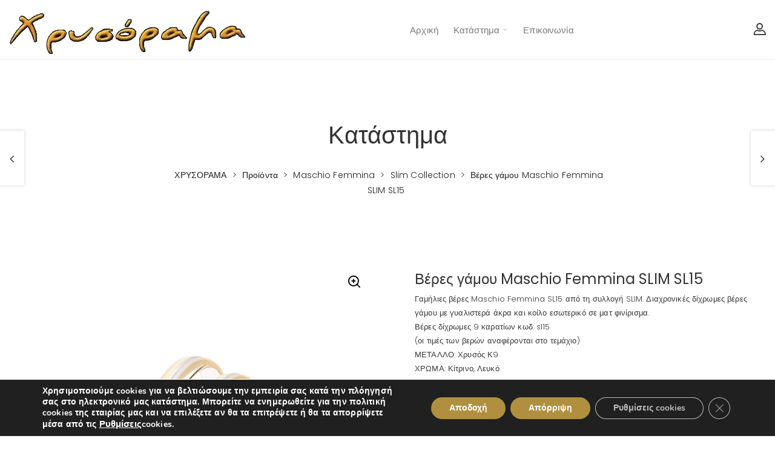

--- FILE ---
content_type: text/html; charset=UTF-8
request_url: https://xrysorama.eu/product/%CE%B2%CE%AD%CF%81%CE%B5%CF%82-%CE%B3%CE%AC%CE%BC%CE%BF%CF%85-maschio-femmina-slim-sl15/
body_size: 26856
content:
<!DOCTYPE html>
<html lang="el">
<head>
	<meta charset="UTF-8">
	<meta name="viewport" content="width=device-width, initial-scale=1, shrink-to-fit=no">
	<meta name="mobile-web-app-capable" content="yes">
	<meta name="apple-mobile-web-app-capable" content="yes">
	<meta name="apple-mobile-web-app-title" content="ΧΡΥΣΟΡΑΜΑ - ΚΟΣΜΗΜΑ &amp; ΡΟΛΟΙ">
	<link rel="profile" href="//gmpg.org/xfn/11">
	<link rel="pingback" href="https://xrysorama.eu/xmlrpc.php">
					<script>document.documentElement.className = document.documentElement.className + ' yes-js js_active js'</script>
			<title>Βέρες γάμου Maschio Femmina SLIM SL15 &#8211; ΧΡΥΣΟΡΑΜΑ</title>
<meta name='robots' content='max-image-preview:large' />
<script>window._wca = window._wca || [];</script>
<link rel='dns-prefetch' href='//stats.wp.com' />
<link rel='dns-prefetch' href='//fonts.googleapis.com' />
<link rel="alternate" type="application/rss+xml" title="Ροή RSS &raquo; ΧΡΥΣΟΡΑΜΑ" href="https://xrysorama.eu/feed/" />
<link rel="alternate" type="application/rss+xml" title="Ροή Σχολίων &raquo; ΧΡΥΣΟΡΑΜΑ" href="https://xrysorama.eu/comments/feed/" />
<link rel="alternate" title="oEmbed (JSON)" type="application/json+oembed" href="https://xrysorama.eu/wp-json/oembed/1.0/embed?url=https%3A%2F%2Fxrysorama.eu%2Fproduct%2F%25ce%25b2%25ce%25ad%25cf%2581%25ce%25b5%25cf%2582-%25ce%25b3%25ce%25ac%25ce%25bc%25ce%25bf%25cf%2585-maschio-femmina-slim-sl15%2F" />
<link rel="alternate" title="oEmbed (XML)" type="text/xml+oembed" href="https://xrysorama.eu/wp-json/oembed/1.0/embed?url=https%3A%2F%2Fxrysorama.eu%2Fproduct%2F%25ce%25b2%25ce%25ad%25cf%2581%25ce%25b5%25cf%2582-%25ce%25b3%25ce%25ac%25ce%25bc%25ce%25bf%25cf%2585-maschio-femmina-slim-sl15%2F&#038;format=xml" />
<style id='wp-img-auto-sizes-contain-inline-css' type='text/css'>
img:is([sizes=auto i],[sizes^="auto," i]){contain-intrinsic-size:3000px 1500px}
/*# sourceURL=wp-img-auto-sizes-contain-inline-css */
</style>
<link rel='stylesheet' id='magnific-popup-css' href='https://xrysorama.eu/wp-content/themes/zoli/assets/3rd/magnific-popup.css?ver=6.9' type='text/css' media='all' />
<link rel='stylesheet' id='swiper-style-css' href='https://xrysorama.eu/wp-content/themes/zoli/assets/3rd/swiper/swiper.css?ver=6.9' type='text/css' media='all' />
<link rel='stylesheet' id='font-awesome-css' href='https://xrysorama.eu/wp-content/themes/zoli/assets/css/font-awesome.min.css?ver=6.9' type='text/css' media='all' />
<style id='wp-emoji-styles-inline-css' type='text/css'>

	img.wp-smiley, img.emoji {
		display: inline !important;
		border: none !important;
		box-shadow: none !important;
		height: 1em !important;
		width: 1em !important;
		margin: 0 0.07em !important;
		vertical-align: -0.1em !important;
		background: none !important;
		padding: 0 !important;
	}
/*# sourceURL=wp-emoji-styles-inline-css */
</style>
<link rel='stylesheet' id='wp-block-library-css' href='https://xrysorama.eu/wp-includes/css/dist/block-library/style.min.css?ver=6.9' type='text/css' media='all' />
<style id='classic-theme-styles-inline-css' type='text/css'>
/*! This file is auto-generated */
.wp-block-button__link{color:#fff;background-color:#32373c;border-radius:9999px;box-shadow:none;text-decoration:none;padding:calc(.667em + 2px) calc(1.333em + 2px);font-size:1.125em}.wp-block-file__button{background:#32373c;color:#fff;text-decoration:none}
/*# sourceURL=/wp-includes/css/classic-themes.min.css */
</style>
<link rel='stylesheet' id='mediaelement-css' href='https://xrysorama.eu/wp-includes/js/mediaelement/mediaelementplayer-legacy.min.css?ver=4.2.17' type='text/css' media='all' />
<link rel='stylesheet' id='wp-mediaelement-css' href='https://xrysorama.eu/wp-includes/js/mediaelement/wp-mediaelement.min.css?ver=6.9' type='text/css' media='all' />
<style id='jetpack-sharing-buttons-style-inline-css' type='text/css'>
.jetpack-sharing-buttons__services-list{display:flex;flex-direction:row;flex-wrap:wrap;gap:0;list-style-type:none;margin:5px;padding:0}.jetpack-sharing-buttons__services-list.has-small-icon-size{font-size:12px}.jetpack-sharing-buttons__services-list.has-normal-icon-size{font-size:16px}.jetpack-sharing-buttons__services-list.has-large-icon-size{font-size:24px}.jetpack-sharing-buttons__services-list.has-huge-icon-size{font-size:36px}@media print{.jetpack-sharing-buttons__services-list{display:none!important}}.editor-styles-wrapper .wp-block-jetpack-sharing-buttons{gap:0;padding-inline-start:0}ul.jetpack-sharing-buttons__services-list.has-background{padding:1.25em 2.375em}
/*# sourceURL=https://xrysorama.eu/wp-content/plugins/jetpack/_inc/blocks/sharing-buttons/view.css */
</style>
<link rel='stylesheet' id='jquery-selectBox-css' href='https://xrysorama.eu/wp-content/plugins/yith-woocommerce-wishlist/assets/css/jquery.selectBox.css?ver=1.2.0' type='text/css' media='all' />
<link rel='stylesheet' id='woocommerce_prettyPhoto_css-css' href='//xrysorama.eu/wp-content/plugins/woocommerce/assets/css/prettyPhoto.css?ver=3.1.6' type='text/css' media='all' />
<link rel='stylesheet' id='yith-wcwl-main-css' href='https://xrysorama.eu/wp-content/plugins/yith-woocommerce-wishlist/assets/css/style.css?ver=4.11.0' type='text/css' media='all' />
<style id='yith-wcwl-main-inline-css' type='text/css'>
 :root { --color-add-to-wishlist-background: #333333; --color-add-to-wishlist-text: #FFFFFF; --color-add-to-wishlist-border: #333333; --color-add-to-wishlist-background-hover: #333333; --color-add-to-wishlist-text-hover: #FFFFFF; --color-add-to-wishlist-border-hover: #333333; --rounded-corners-radius: 16px; --color-add-to-cart-background: #333333; --color-add-to-cart-text: #FFFFFF; --color-add-to-cart-border: #333333; --color-add-to-cart-background-hover: #4F4F4F; --color-add-to-cart-text-hover: #FFFFFF; --color-add-to-cart-border-hover: #4F4F4F; --add-to-cart-rounded-corners-radius: 16px; --color-button-style-1-background: #333333; --color-button-style-1-text: #FFFFFF; --color-button-style-1-border: #333333; --color-button-style-1-background-hover: #4F4F4F; --color-button-style-1-text-hover: #FFFFFF; --color-button-style-1-border-hover: #4F4F4F; --color-button-style-2-background: #333333; --color-button-style-2-text: #FFFFFF; --color-button-style-2-border: #333333; --color-button-style-2-background-hover: #4F4F4F; --color-button-style-2-text-hover: #FFFFFF; --color-button-style-2-border-hover: #4F4F4F; --color-wishlist-table-background: #FFFFFF; --color-wishlist-table-text: #6d6c6c; --color-wishlist-table-border: #FFFFFF; --color-headers-background: #F4F4F4; --color-share-button-color: #FFFFFF; --color-share-button-color-hover: #FFFFFF; --color-fb-button-background: #39599E; --color-fb-button-background-hover: #595A5A; --color-tw-button-background: #45AFE2; --color-tw-button-background-hover: #595A5A; --color-pr-button-background: #AB2E31; --color-pr-button-background-hover: #595A5A; --color-em-button-background: #FBB102; --color-em-button-background-hover: #595A5A; --color-wa-button-background: #00A901; --color-wa-button-background-hover: #595A5A; --feedback-duration: 3s } 
 :root { --color-add-to-wishlist-background: #333333; --color-add-to-wishlist-text: #FFFFFF; --color-add-to-wishlist-border: #333333; --color-add-to-wishlist-background-hover: #333333; --color-add-to-wishlist-text-hover: #FFFFFF; --color-add-to-wishlist-border-hover: #333333; --rounded-corners-radius: 16px; --color-add-to-cart-background: #333333; --color-add-to-cart-text: #FFFFFF; --color-add-to-cart-border: #333333; --color-add-to-cart-background-hover: #4F4F4F; --color-add-to-cart-text-hover: #FFFFFF; --color-add-to-cart-border-hover: #4F4F4F; --add-to-cart-rounded-corners-radius: 16px; --color-button-style-1-background: #333333; --color-button-style-1-text: #FFFFFF; --color-button-style-1-border: #333333; --color-button-style-1-background-hover: #4F4F4F; --color-button-style-1-text-hover: #FFFFFF; --color-button-style-1-border-hover: #4F4F4F; --color-button-style-2-background: #333333; --color-button-style-2-text: #FFFFFF; --color-button-style-2-border: #333333; --color-button-style-2-background-hover: #4F4F4F; --color-button-style-2-text-hover: #FFFFFF; --color-button-style-2-border-hover: #4F4F4F; --color-wishlist-table-background: #FFFFFF; --color-wishlist-table-text: #6d6c6c; --color-wishlist-table-border: #FFFFFF; --color-headers-background: #F4F4F4; --color-share-button-color: #FFFFFF; --color-share-button-color-hover: #FFFFFF; --color-fb-button-background: #39599E; --color-fb-button-background-hover: #595A5A; --color-tw-button-background: #45AFE2; --color-tw-button-background-hover: #595A5A; --color-pr-button-background: #AB2E31; --color-pr-button-background-hover: #595A5A; --color-em-button-background: #FBB102; --color-em-button-background-hover: #595A5A; --color-wa-button-background: #00A901; --color-wa-button-background-hover: #595A5A; --feedback-duration: 3s } 
/*# sourceURL=yith-wcwl-main-inline-css */
</style>
<style id='global-styles-inline-css' type='text/css'>
:root{--wp--preset--aspect-ratio--square: 1;--wp--preset--aspect-ratio--4-3: 4/3;--wp--preset--aspect-ratio--3-4: 3/4;--wp--preset--aspect-ratio--3-2: 3/2;--wp--preset--aspect-ratio--2-3: 2/3;--wp--preset--aspect-ratio--16-9: 16/9;--wp--preset--aspect-ratio--9-16: 9/16;--wp--preset--color--black: #000000;--wp--preset--color--cyan-bluish-gray: #abb8c3;--wp--preset--color--white: #ffffff;--wp--preset--color--pale-pink: #f78da7;--wp--preset--color--vivid-red: #cf2e2e;--wp--preset--color--luminous-vivid-orange: #ff6900;--wp--preset--color--luminous-vivid-amber: #fcb900;--wp--preset--color--light-green-cyan: #7bdcb5;--wp--preset--color--vivid-green-cyan: #00d084;--wp--preset--color--pale-cyan-blue: #8ed1fc;--wp--preset--color--vivid-cyan-blue: #0693e3;--wp--preset--color--vivid-purple: #9b51e0;--wp--preset--gradient--vivid-cyan-blue-to-vivid-purple: linear-gradient(135deg,rgb(6,147,227) 0%,rgb(155,81,224) 100%);--wp--preset--gradient--light-green-cyan-to-vivid-green-cyan: linear-gradient(135deg,rgb(122,220,180) 0%,rgb(0,208,130) 100%);--wp--preset--gradient--luminous-vivid-amber-to-luminous-vivid-orange: linear-gradient(135deg,rgb(252,185,0) 0%,rgb(255,105,0) 100%);--wp--preset--gradient--luminous-vivid-orange-to-vivid-red: linear-gradient(135deg,rgb(255,105,0) 0%,rgb(207,46,46) 100%);--wp--preset--gradient--very-light-gray-to-cyan-bluish-gray: linear-gradient(135deg,rgb(238,238,238) 0%,rgb(169,184,195) 100%);--wp--preset--gradient--cool-to-warm-spectrum: linear-gradient(135deg,rgb(74,234,220) 0%,rgb(151,120,209) 20%,rgb(207,42,186) 40%,rgb(238,44,130) 60%,rgb(251,105,98) 80%,rgb(254,248,76) 100%);--wp--preset--gradient--blush-light-purple: linear-gradient(135deg,rgb(255,206,236) 0%,rgb(152,150,240) 100%);--wp--preset--gradient--blush-bordeaux: linear-gradient(135deg,rgb(254,205,165) 0%,rgb(254,45,45) 50%,rgb(107,0,62) 100%);--wp--preset--gradient--luminous-dusk: linear-gradient(135deg,rgb(255,203,112) 0%,rgb(199,81,192) 50%,rgb(65,88,208) 100%);--wp--preset--gradient--pale-ocean: linear-gradient(135deg,rgb(255,245,203) 0%,rgb(182,227,212) 50%,rgb(51,167,181) 100%);--wp--preset--gradient--electric-grass: linear-gradient(135deg,rgb(202,248,128) 0%,rgb(113,206,126) 100%);--wp--preset--gradient--midnight: linear-gradient(135deg,rgb(2,3,129) 0%,rgb(40,116,252) 100%);--wp--preset--font-size--small: 13px;--wp--preset--font-size--medium: 20px;--wp--preset--font-size--large: 36px;--wp--preset--font-size--x-large: 42px;--wp--preset--spacing--20: 0.44rem;--wp--preset--spacing--30: 0.67rem;--wp--preset--spacing--40: 1rem;--wp--preset--spacing--50: 1.5rem;--wp--preset--spacing--60: 2.25rem;--wp--preset--spacing--70: 3.38rem;--wp--preset--spacing--80: 5.06rem;--wp--preset--shadow--natural: 6px 6px 9px rgba(0, 0, 0, 0.2);--wp--preset--shadow--deep: 12px 12px 50px rgba(0, 0, 0, 0.4);--wp--preset--shadow--sharp: 6px 6px 0px rgba(0, 0, 0, 0.2);--wp--preset--shadow--outlined: 6px 6px 0px -3px rgb(255, 255, 255), 6px 6px rgb(0, 0, 0);--wp--preset--shadow--crisp: 6px 6px 0px rgb(0, 0, 0);}:where(.is-layout-flex){gap: 0.5em;}:where(.is-layout-grid){gap: 0.5em;}body .is-layout-flex{display: flex;}.is-layout-flex{flex-wrap: wrap;align-items: center;}.is-layout-flex > :is(*, div){margin: 0;}body .is-layout-grid{display: grid;}.is-layout-grid > :is(*, div){margin: 0;}:where(.wp-block-columns.is-layout-flex){gap: 2em;}:where(.wp-block-columns.is-layout-grid){gap: 2em;}:where(.wp-block-post-template.is-layout-flex){gap: 1.25em;}:where(.wp-block-post-template.is-layout-grid){gap: 1.25em;}.has-black-color{color: var(--wp--preset--color--black) !important;}.has-cyan-bluish-gray-color{color: var(--wp--preset--color--cyan-bluish-gray) !important;}.has-white-color{color: var(--wp--preset--color--white) !important;}.has-pale-pink-color{color: var(--wp--preset--color--pale-pink) !important;}.has-vivid-red-color{color: var(--wp--preset--color--vivid-red) !important;}.has-luminous-vivid-orange-color{color: var(--wp--preset--color--luminous-vivid-orange) !important;}.has-luminous-vivid-amber-color{color: var(--wp--preset--color--luminous-vivid-amber) !important;}.has-light-green-cyan-color{color: var(--wp--preset--color--light-green-cyan) !important;}.has-vivid-green-cyan-color{color: var(--wp--preset--color--vivid-green-cyan) !important;}.has-pale-cyan-blue-color{color: var(--wp--preset--color--pale-cyan-blue) !important;}.has-vivid-cyan-blue-color{color: var(--wp--preset--color--vivid-cyan-blue) !important;}.has-vivid-purple-color{color: var(--wp--preset--color--vivid-purple) !important;}.has-black-background-color{background-color: var(--wp--preset--color--black) !important;}.has-cyan-bluish-gray-background-color{background-color: var(--wp--preset--color--cyan-bluish-gray) !important;}.has-white-background-color{background-color: var(--wp--preset--color--white) !important;}.has-pale-pink-background-color{background-color: var(--wp--preset--color--pale-pink) !important;}.has-vivid-red-background-color{background-color: var(--wp--preset--color--vivid-red) !important;}.has-luminous-vivid-orange-background-color{background-color: var(--wp--preset--color--luminous-vivid-orange) !important;}.has-luminous-vivid-amber-background-color{background-color: var(--wp--preset--color--luminous-vivid-amber) !important;}.has-light-green-cyan-background-color{background-color: var(--wp--preset--color--light-green-cyan) !important;}.has-vivid-green-cyan-background-color{background-color: var(--wp--preset--color--vivid-green-cyan) !important;}.has-pale-cyan-blue-background-color{background-color: var(--wp--preset--color--pale-cyan-blue) !important;}.has-vivid-cyan-blue-background-color{background-color: var(--wp--preset--color--vivid-cyan-blue) !important;}.has-vivid-purple-background-color{background-color: var(--wp--preset--color--vivid-purple) !important;}.has-black-border-color{border-color: var(--wp--preset--color--black) !important;}.has-cyan-bluish-gray-border-color{border-color: var(--wp--preset--color--cyan-bluish-gray) !important;}.has-white-border-color{border-color: var(--wp--preset--color--white) !important;}.has-pale-pink-border-color{border-color: var(--wp--preset--color--pale-pink) !important;}.has-vivid-red-border-color{border-color: var(--wp--preset--color--vivid-red) !important;}.has-luminous-vivid-orange-border-color{border-color: var(--wp--preset--color--luminous-vivid-orange) !important;}.has-luminous-vivid-amber-border-color{border-color: var(--wp--preset--color--luminous-vivid-amber) !important;}.has-light-green-cyan-border-color{border-color: var(--wp--preset--color--light-green-cyan) !important;}.has-vivid-green-cyan-border-color{border-color: var(--wp--preset--color--vivid-green-cyan) !important;}.has-pale-cyan-blue-border-color{border-color: var(--wp--preset--color--pale-cyan-blue) !important;}.has-vivid-cyan-blue-border-color{border-color: var(--wp--preset--color--vivid-cyan-blue) !important;}.has-vivid-purple-border-color{border-color: var(--wp--preset--color--vivid-purple) !important;}.has-vivid-cyan-blue-to-vivid-purple-gradient-background{background: var(--wp--preset--gradient--vivid-cyan-blue-to-vivid-purple) !important;}.has-light-green-cyan-to-vivid-green-cyan-gradient-background{background: var(--wp--preset--gradient--light-green-cyan-to-vivid-green-cyan) !important;}.has-luminous-vivid-amber-to-luminous-vivid-orange-gradient-background{background: var(--wp--preset--gradient--luminous-vivid-amber-to-luminous-vivid-orange) !important;}.has-luminous-vivid-orange-to-vivid-red-gradient-background{background: var(--wp--preset--gradient--luminous-vivid-orange-to-vivid-red) !important;}.has-very-light-gray-to-cyan-bluish-gray-gradient-background{background: var(--wp--preset--gradient--very-light-gray-to-cyan-bluish-gray) !important;}.has-cool-to-warm-spectrum-gradient-background{background: var(--wp--preset--gradient--cool-to-warm-spectrum) !important;}.has-blush-light-purple-gradient-background{background: var(--wp--preset--gradient--blush-light-purple) !important;}.has-blush-bordeaux-gradient-background{background: var(--wp--preset--gradient--blush-bordeaux) !important;}.has-luminous-dusk-gradient-background{background: var(--wp--preset--gradient--luminous-dusk) !important;}.has-pale-ocean-gradient-background{background: var(--wp--preset--gradient--pale-ocean) !important;}.has-electric-grass-gradient-background{background: var(--wp--preset--gradient--electric-grass) !important;}.has-midnight-gradient-background{background: var(--wp--preset--gradient--midnight) !important;}.has-small-font-size{font-size: var(--wp--preset--font-size--small) !important;}.has-medium-font-size{font-size: var(--wp--preset--font-size--medium) !important;}.has-large-font-size{font-size: var(--wp--preset--font-size--large) !important;}.has-x-large-font-size{font-size: var(--wp--preset--font-size--x-large) !important;}
:where(.wp-block-post-template.is-layout-flex){gap: 1.25em;}:where(.wp-block-post-template.is-layout-grid){gap: 1.25em;}
:where(.wp-block-term-template.is-layout-flex){gap: 1.25em;}:where(.wp-block-term-template.is-layout-grid){gap: 1.25em;}
:where(.wp-block-columns.is-layout-flex){gap: 2em;}:where(.wp-block-columns.is-layout-grid){gap: 2em;}
:root :where(.wp-block-pullquote){font-size: 1.5em;line-height: 1.6;}
/*# sourceURL=global-styles-inline-css */
</style>
<link rel='stylesheet' id='photoswipe-css' href='https://xrysorama.eu/wp-content/plugins/woocommerce/assets/css/photoswipe/photoswipe.min.css?ver=9.9.6' type='text/css' media='all' />
<link rel='stylesheet' id='photoswipe-default-skin-css' href='https://xrysorama.eu/wp-content/plugins/woocommerce/assets/css/photoswipe/default-skin/default-skin.min.css?ver=9.9.6' type='text/css' media='all' />
<style id='woocommerce-inline-inline-css' type='text/css'>
.woocommerce form .form-row .required { visibility: visible; }
/*# sourceURL=woocommerce-inline-inline-css */
</style>
<link rel='stylesheet' id='woo-variation-swatches-css' href='https://xrysorama.eu/wp-content/plugins/woo-variation-swatches/assets/css/frontend.min.css?ver=1762856531' type='text/css' media='all' />
<style id='woo-variation-swatches-inline-css' type='text/css'>
:root {
--wvs-tick:url("data:image/svg+xml;utf8,%3Csvg filter='drop-shadow(0px 0px 2px rgb(0 0 0 / .8))' xmlns='http://www.w3.org/2000/svg'  viewBox='0 0 30 30'%3E%3Cpath fill='none' stroke='%23ffffff' stroke-linecap='round' stroke-linejoin='round' stroke-width='4' d='M4 16L11 23 27 7'/%3E%3C/svg%3E");

--wvs-cross:url("data:image/svg+xml;utf8,%3Csvg filter='drop-shadow(0px 0px 5px rgb(255 255 255 / .6))' xmlns='http://www.w3.org/2000/svg' width='72px' height='72px' viewBox='0 0 24 24'%3E%3Cpath fill='none' stroke='%23ff0000' stroke-linecap='round' stroke-width='0.6' d='M5 5L19 19M19 5L5 19'/%3E%3C/svg%3E");
--wvs-single-product-item-width:30px;
--wvs-single-product-item-height:30px;
--wvs-single-product-item-font-size:16px}
/*# sourceURL=woo-variation-swatches-inline-css */
</style>
<link rel='stylesheet' id='yith-quick-view-css' href='https://xrysorama.eu/wp-content/plugins/yith-woocommerce-quick-view/assets/css/yith-quick-view.css?ver=2.10.0' type='text/css' media='all' />
<style id='yith-quick-view-inline-css' type='text/css'>

				#yith-quick-view-modal .yith-quick-view-overlay{background:rgba( 0, 0, 0, 0.8)}
				#yith-quick-view-modal .yith-wcqv-main{background:#ffffff;}
				#yith-quick-view-close{color:#cdcdcd;}
				#yith-quick-view-close:hover{color:#ff0000;}
/*# sourceURL=yith-quick-view-inline-css */
</style>
<link rel='stylesheet' id='brands-styles-css' href='https://xrysorama.eu/wp-content/plugins/woocommerce/assets/css/brands.css?ver=9.9.6' type='text/css' media='all' />
<link rel='stylesheet' id='jquery-fixedheadertable-style-css' href='https://xrysorama.eu/wp-content/plugins/yith-woocommerce-compare/assets/css/jquery.dataTables.css?ver=1.10.18' type='text/css' media='all' />
<link rel='stylesheet' id='yith_woocompare_page-css' href='https://xrysorama.eu/wp-content/plugins/yith-woocommerce-compare/assets/css/compare.css?ver=3.7.0' type='text/css' media='all' />
<link rel='stylesheet' id='yith-woocompare-widget-css' href='https://xrysorama.eu/wp-content/plugins/yith-woocommerce-compare/assets/css/widget.css?ver=3.7.0' type='text/css' media='all' />
<link rel='stylesheet' id='jquery-offcanvas-css' href='https://xrysorama.eu/wp-content/themes/zoli/assets/3rd/offcanvas.css?ver=6.9' type='text/css' media='all' />
<link rel='stylesheet' id='wpopal-woocommerce-style-css' href='https://xrysorama.eu/wp-content/themes/zoli/assets/css/woocommerce.min.css?ver=6.9' type='text/css' media='all' />
<link rel='stylesheet' id='zoli-styles-css' href='https://xrysorama.eu/wp-content/themes/zoli/style.min.css?ver=1.0.13.1670486707' type='text/css' media='all' />
<link rel='stylesheet' id='zoli-fonts-css' href='https://fonts.googleapis.com/css?family=Poppins%3A300%2C400%2C500%2C600%2C700&#038;subset=latin%2Clatin-ext' type='text/css' media='all' />
<link rel='stylesheet' id='moove_gdpr_frontend-css' href='https://xrysorama.eu/wp-content/plugins/gdpr-cookie-compliance/dist/styles/gdpr-main.css?ver=5.0.9' type='text/css' media='all' />
<style id='moove_gdpr_frontend-inline-css' type='text/css'>
#moove_gdpr_cookie_modal,#moove_gdpr_cookie_info_bar,.gdpr_cookie_settings_shortcode_content{font-family:&#039;Nunito&#039;,sans-serif}#moove_gdpr_save_popup_settings_button{background-color:#373737;color:#fff}#moove_gdpr_save_popup_settings_button:hover{background-color:#000}#moove_gdpr_cookie_info_bar .moove-gdpr-info-bar-container .moove-gdpr-info-bar-content a.mgbutton,#moove_gdpr_cookie_info_bar .moove-gdpr-info-bar-container .moove-gdpr-info-bar-content button.mgbutton{background-color:#b0903f}#moove_gdpr_cookie_modal .moove-gdpr-modal-content .moove-gdpr-modal-footer-content .moove-gdpr-button-holder a.mgbutton,#moove_gdpr_cookie_modal .moove-gdpr-modal-content .moove-gdpr-modal-footer-content .moove-gdpr-button-holder button.mgbutton,.gdpr_cookie_settings_shortcode_content .gdpr-shr-button.button-green{background-color:#b0903f;border-color:#b0903f}#moove_gdpr_cookie_modal .moove-gdpr-modal-content .moove-gdpr-modal-footer-content .moove-gdpr-button-holder a.mgbutton:hover,#moove_gdpr_cookie_modal .moove-gdpr-modal-content .moove-gdpr-modal-footer-content .moove-gdpr-button-holder button.mgbutton:hover,.gdpr_cookie_settings_shortcode_content .gdpr-shr-button.button-green:hover{background-color:#fff;color:#b0903f}#moove_gdpr_cookie_modal .moove-gdpr-modal-content .moove-gdpr-modal-close i,#moove_gdpr_cookie_modal .moove-gdpr-modal-content .moove-gdpr-modal-close span.gdpr-icon{background-color:#b0903f;border:1px solid #b0903f}#moove_gdpr_cookie_info_bar span.moove-gdpr-infobar-allow-all.focus-g,#moove_gdpr_cookie_info_bar span.moove-gdpr-infobar-allow-all:focus,#moove_gdpr_cookie_info_bar button.moove-gdpr-infobar-allow-all.focus-g,#moove_gdpr_cookie_info_bar button.moove-gdpr-infobar-allow-all:focus,#moove_gdpr_cookie_info_bar span.moove-gdpr-infobar-reject-btn.focus-g,#moove_gdpr_cookie_info_bar span.moove-gdpr-infobar-reject-btn:focus,#moove_gdpr_cookie_info_bar button.moove-gdpr-infobar-reject-btn.focus-g,#moove_gdpr_cookie_info_bar button.moove-gdpr-infobar-reject-btn:focus,#moove_gdpr_cookie_info_bar span.change-settings-button.focus-g,#moove_gdpr_cookie_info_bar span.change-settings-button:focus,#moove_gdpr_cookie_info_bar button.change-settings-button.focus-g,#moove_gdpr_cookie_info_bar button.change-settings-button:focus{-webkit-box-shadow:0 0 1px 3px #b0903f;-moz-box-shadow:0 0 1px 3px #b0903f;box-shadow:0 0 1px 3px #b0903f}#moove_gdpr_cookie_modal .moove-gdpr-modal-content .moove-gdpr-modal-close i:hover,#moove_gdpr_cookie_modal .moove-gdpr-modal-content .moove-gdpr-modal-close span.gdpr-icon:hover,#moove_gdpr_cookie_info_bar span[data-href]>u.change-settings-button{color:#b0903f}#moove_gdpr_cookie_modal .moove-gdpr-modal-content .moove-gdpr-modal-left-content #moove-gdpr-menu li.menu-item-selected a span.gdpr-icon,#moove_gdpr_cookie_modal .moove-gdpr-modal-content .moove-gdpr-modal-left-content #moove-gdpr-menu li.menu-item-selected button span.gdpr-icon{color:inherit}#moove_gdpr_cookie_modal .moove-gdpr-modal-content .moove-gdpr-modal-left-content #moove-gdpr-menu li a span.gdpr-icon,#moove_gdpr_cookie_modal .moove-gdpr-modal-content .moove-gdpr-modal-left-content #moove-gdpr-menu li button span.gdpr-icon{color:inherit}#moove_gdpr_cookie_modal .gdpr-acc-link{line-height:0;font-size:0;color:transparent;position:absolute}#moove_gdpr_cookie_modal .moove-gdpr-modal-content .moove-gdpr-modal-close:hover i,#moove_gdpr_cookie_modal .moove-gdpr-modal-content .moove-gdpr-modal-left-content #moove-gdpr-menu li a,#moove_gdpr_cookie_modal .moove-gdpr-modal-content .moove-gdpr-modal-left-content #moove-gdpr-menu li button,#moove_gdpr_cookie_modal .moove-gdpr-modal-content .moove-gdpr-modal-left-content #moove-gdpr-menu li button i,#moove_gdpr_cookie_modal .moove-gdpr-modal-content .moove-gdpr-modal-left-content #moove-gdpr-menu li a i,#moove_gdpr_cookie_modal .moove-gdpr-modal-content .moove-gdpr-tab-main .moove-gdpr-tab-main-content a:hover,#moove_gdpr_cookie_info_bar.moove-gdpr-dark-scheme .moove-gdpr-info-bar-container .moove-gdpr-info-bar-content a.mgbutton:hover,#moove_gdpr_cookie_info_bar.moove-gdpr-dark-scheme .moove-gdpr-info-bar-container .moove-gdpr-info-bar-content button.mgbutton:hover,#moove_gdpr_cookie_info_bar.moove-gdpr-dark-scheme .moove-gdpr-info-bar-container .moove-gdpr-info-bar-content a:hover,#moove_gdpr_cookie_info_bar.moove-gdpr-dark-scheme .moove-gdpr-info-bar-container .moove-gdpr-info-bar-content button:hover,#moove_gdpr_cookie_info_bar.moove-gdpr-dark-scheme .moove-gdpr-info-bar-container .moove-gdpr-info-bar-content span.change-settings-button:hover,#moove_gdpr_cookie_info_bar.moove-gdpr-dark-scheme .moove-gdpr-info-bar-container .moove-gdpr-info-bar-content button.change-settings-button:hover,#moove_gdpr_cookie_info_bar.moove-gdpr-dark-scheme .moove-gdpr-info-bar-container .moove-gdpr-info-bar-content u.change-settings-button:hover,#moove_gdpr_cookie_info_bar span[data-href]>u.change-settings-button,#moove_gdpr_cookie_info_bar.moove-gdpr-dark-scheme .moove-gdpr-info-bar-container .moove-gdpr-info-bar-content a.mgbutton.focus-g,#moove_gdpr_cookie_info_bar.moove-gdpr-dark-scheme .moove-gdpr-info-bar-container .moove-gdpr-info-bar-content button.mgbutton.focus-g,#moove_gdpr_cookie_info_bar.moove-gdpr-dark-scheme .moove-gdpr-info-bar-container .moove-gdpr-info-bar-content a.focus-g,#moove_gdpr_cookie_info_bar.moove-gdpr-dark-scheme .moove-gdpr-info-bar-container .moove-gdpr-info-bar-content button.focus-g,#moove_gdpr_cookie_info_bar.moove-gdpr-dark-scheme .moove-gdpr-info-bar-container .moove-gdpr-info-bar-content a.mgbutton:focus,#moove_gdpr_cookie_info_bar.moove-gdpr-dark-scheme .moove-gdpr-info-bar-container .moove-gdpr-info-bar-content button.mgbutton:focus,#moove_gdpr_cookie_info_bar.moove-gdpr-dark-scheme .moove-gdpr-info-bar-container .moove-gdpr-info-bar-content a:focus,#moove_gdpr_cookie_info_bar.moove-gdpr-dark-scheme .moove-gdpr-info-bar-container .moove-gdpr-info-bar-content button:focus,#moove_gdpr_cookie_info_bar.moove-gdpr-dark-scheme .moove-gdpr-info-bar-container .moove-gdpr-info-bar-content span.change-settings-button.focus-g,span.change-settings-button:focus,button.change-settings-button.focus-g,button.change-settings-button:focus,#moove_gdpr_cookie_info_bar.moove-gdpr-dark-scheme .moove-gdpr-info-bar-container .moove-gdpr-info-bar-content u.change-settings-button.focus-g,#moove_gdpr_cookie_info_bar.moove-gdpr-dark-scheme .moove-gdpr-info-bar-container .moove-gdpr-info-bar-content u.change-settings-button:focus{color:#b0903f}#moove_gdpr_cookie_modal .moove-gdpr-branding.focus-g span,#moove_gdpr_cookie_modal .moove-gdpr-modal-content .moove-gdpr-tab-main a.focus-g,#moove_gdpr_cookie_modal .moove-gdpr-modal-content .moove-gdpr-tab-main .gdpr-cd-details-toggle.focus-g{color:#b0903f}#moove_gdpr_cookie_modal.gdpr_lightbox-hide{display:none}
/*# sourceURL=moove_gdpr_frontend-inline-css */
</style>
<script type="text/javascript" src="https://xrysorama.eu/wp-includes/js/jquery/jquery.min.js?ver=3.7.1" id="jquery-core-js"></script>
<script type="text/javascript" src="https://xrysorama.eu/wp-includes/js/jquery/jquery-migrate.min.js?ver=3.4.1" id="jquery-migrate-js"></script>
<script type="text/javascript" src="https://xrysorama.eu/wp-content/themes/zoli/assets/3rd/smartmenu/jquery.smartmenus.js?ver=1" id="smartmenus-js"></script>
<script type="text/javascript" src="https://xrysorama.eu/wp-content/plugins/woocommerce/assets/js/jquery-blockui/jquery.blockUI.min.js?ver=2.7.0-wc.9.9.6" id="jquery-blockui-js" data-wp-strategy="defer"></script>
<script type="text/javascript" id="wc-add-to-cart-js-extra">
/* <![CDATA[ */
var wc_add_to_cart_params = {"ajax_url":"/wp-admin/admin-ajax.php","wc_ajax_url":"/?wc-ajax=%%endpoint%%","i18n_view_cart":"\u039a\u03b1\u03bb\u03ac\u03b8\u03b9","cart_url":"https://xrysorama.eu/%ce%ba%ce%b1%ce%bb%ce%ac%ce%b8%ce%b9/","is_cart":"","cart_redirect_after_add":"no"};
//# sourceURL=wc-add-to-cart-js-extra
/* ]]> */
</script>
<script type="text/javascript" src="https://xrysorama.eu/wp-content/plugins/woocommerce/assets/js/frontend/add-to-cart.min.js?ver=9.9.6" id="wc-add-to-cart-js" defer="defer" data-wp-strategy="defer"></script>
<script type="text/javascript" src="https://xrysorama.eu/wp-content/plugins/woocommerce/assets/js/zoom/jquery.zoom.min.js?ver=1.7.21-wc.9.9.6" id="zoom-js" defer="defer" data-wp-strategy="defer"></script>
<script type="text/javascript" src="https://xrysorama.eu/wp-content/plugins/woocommerce/assets/js/flexslider/jquery.flexslider.min.js?ver=2.7.2-wc.9.9.6" id="flexslider-js" defer="defer" data-wp-strategy="defer"></script>
<script type="text/javascript" src="https://xrysorama.eu/wp-content/plugins/woocommerce/assets/js/photoswipe/photoswipe.min.js?ver=4.1.1-wc.9.9.6" id="photoswipe-js" defer="defer" data-wp-strategy="defer"></script>
<script type="text/javascript" src="https://xrysorama.eu/wp-content/plugins/woocommerce/assets/js/photoswipe/photoswipe-ui-default.min.js?ver=4.1.1-wc.9.9.6" id="photoswipe-ui-default-js" defer="defer" data-wp-strategy="defer"></script>
<script type="text/javascript" id="wc-single-product-js-extra">
/* <![CDATA[ */
var wc_single_product_params = {"i18n_required_rating_text":"\u03a0\u03b1\u03c1\u03b1\u03ba\u03b1\u03bb\u03bf\u03cd\u03bc\u03b5, \u03b5\u03c0\u03b9\u03bb\u03ad\u03be\u03c4\u03b5 \u03bc\u03af\u03b1 \u03b2\u03b1\u03b8\u03bc\u03bf\u03bb\u03bf\u03b3\u03af\u03b1","i18n_rating_options":["1 \u03b1\u03c0\u03cc 5 \u03b1\u03c3\u03c4\u03ad\u03c1\u03b9\u03b1","2 \u03b1\u03c0\u03cc 5 \u03b1\u03c3\u03c4\u03ad\u03c1\u03b9\u03b1","3 \u03b1\u03c0\u03cc 5 \u03b1\u03c3\u03c4\u03ad\u03c1\u03b9\u03b1","4 \u03b1\u03c0\u03cc 5 \u03b1\u03c3\u03c4\u03ad\u03c1\u03b9\u03b1","5 \u03b1\u03c0\u03cc 5 \u03b1\u03c3\u03c4\u03ad\u03c1\u03b9\u03b1"],"i18n_product_gallery_trigger_text":"View full-screen image gallery","review_rating_required":"yes","flexslider":{"rtl":false,"animation":"slide","smoothHeight":true,"directionNav":false,"controlNav":"thumbnails","slideshow":false,"animationSpeed":500,"animationLoop":false,"allowOneSlide":false},"zoom_enabled":"1","zoom_options":[],"photoswipe_enabled":"1","photoswipe_options":{"shareEl":false,"closeOnScroll":false,"history":false,"hideAnimationDuration":0,"showAnimationDuration":0},"flexslider_enabled":"1"};
//# sourceURL=wc-single-product-js-extra
/* ]]> */
</script>
<script type="text/javascript" src="https://xrysorama.eu/wp-content/plugins/woocommerce/assets/js/frontend/single-product.min.js?ver=9.9.6" id="wc-single-product-js" defer="defer" data-wp-strategy="defer"></script>
<script type="text/javascript" src="https://xrysorama.eu/wp-content/plugins/woocommerce/assets/js/js-cookie/js.cookie.min.js?ver=2.1.4-wc.9.9.6" id="js-cookie-js" defer="defer" data-wp-strategy="defer"></script>
<script type="text/javascript" id="woocommerce-js-extra">
/* <![CDATA[ */
var woocommerce_params = {"ajax_url":"/wp-admin/admin-ajax.php","wc_ajax_url":"/?wc-ajax=%%endpoint%%","i18n_password_show":"\u0395\u03bc\u03c6\u03ac\u03bd\u03b9\u03c3\u03b7 \u03c3\u03c5\u03bd\u03b8\u03b7\u03bc\u03b1\u03c4\u03b9\u03ba\u03bf\u03cd","i18n_password_hide":"\u0391\u03c0\u03cc\u03ba\u03c1\u03c5\u03c8\u03b7 \u03c3\u03c5\u03bd\u03b8\u03b7\u03bc\u03b1\u03c4\u03b9\u03ba\u03bf\u03cd"};
//# sourceURL=woocommerce-js-extra
/* ]]> */
</script>
<script type="text/javascript" src="https://xrysorama.eu/wp-content/plugins/woocommerce/assets/js/frontend/woocommerce.min.js?ver=9.9.6" id="woocommerce-js" defer="defer" data-wp-strategy="defer"></script>
<script type="text/javascript" src="https://stats.wp.com/s-202603.js" id="woocommerce-analytics-js" defer="defer" data-wp-strategy="defer"></script>
<script type="text/javascript" src="https://xrysorama.eu/wp-content/plugins/sticky-header-effects-for-elementor/assets/js/she-header.js?ver=2.1.6" id="she-header-js"></script>
<link rel="https://api.w.org/" href="https://xrysorama.eu/wp-json/" /><link rel="alternate" title="JSON" type="application/json" href="https://xrysorama.eu/wp-json/wp/v2/product/2274" /><link rel="EditURI" type="application/rsd+xml" title="RSD" href="https://xrysorama.eu/xmlrpc.php?rsd" />
<meta name="generator" content="WordPress 6.9" />
<meta name="generator" content="WooCommerce 9.9.6" />
<link rel="canonical" href="https://xrysorama.eu/product/%ce%b2%ce%ad%cf%81%ce%b5%cf%82-%ce%b3%ce%ac%ce%bc%ce%bf%cf%85-maschio-femmina-slim-sl15/" />
<link rel='shortlink' href='https://xrysorama.eu/?p=2274' />
	<style>img#wpstats{display:none}</style>
			<noscript><style>.woocommerce-product-gallery{ opacity: 1 !important; }</style></noscript>
	<meta name="generator" content="Elementor 3.34.1; features: additional_custom_breakpoints; settings: css_print_method-external, google_font-enabled, font_display-auto">
			<style>
				.e-con.e-parent:nth-of-type(n+4):not(.e-lazyloaded):not(.e-no-lazyload),
				.e-con.e-parent:nth-of-type(n+4):not(.e-lazyloaded):not(.e-no-lazyload) * {
					background-image: none !important;
				}
				@media screen and (max-height: 1024px) {
					.e-con.e-parent:nth-of-type(n+3):not(.e-lazyloaded):not(.e-no-lazyload),
					.e-con.e-parent:nth-of-type(n+3):not(.e-lazyloaded):not(.e-no-lazyload) * {
						background-image: none !important;
					}
				}
				@media screen and (max-height: 640px) {
					.e-con.e-parent:nth-of-type(n+2):not(.e-lazyloaded):not(.e-no-lazyload),
					.e-con.e-parent:nth-of-type(n+2):not(.e-lazyloaded):not(.e-no-lazyload) * {
						background-image: none !important;
					}
				}
			</style>
			<link rel="icon" href="https://xrysorama.eu/wp-content/uploads/2022/02/cropped-xrysorama-logo-32x32.jpg" sizes="32x32" />
<link rel="icon" href="https://xrysorama.eu/wp-content/uploads/2022/02/cropped-xrysorama-logo-192x192.jpg" sizes="192x192" />
<link rel="apple-touch-icon" href="https://xrysorama.eu/wp-content/uploads/2022/02/cropped-xrysorama-logo-180x180.jpg" />
<meta name="msapplication-TileImage" content="https://xrysorama.eu/wp-content/uploads/2022/02/cropped-xrysorama-logo-270x270.jpg" />
		<style type="text/css" id="wp-custom-css">
			.offcanvas-content .opalelementor-nav-menu>li>a {
    color: #383838 !important; /* Try to override this. */
}		</style>
		
<!-- Styles cached and displayed inline for speed -->
<style type="text/css" id="wpopal-customize-css">
.breadcrumbs a{color:#1d1d1d}.breadcrumbs span.current-item{color:#1d1d1d}body,a,.c-primary{color:#383838}body .container{max-width:1500px}body.layout-boxed #page{max-width:1500px}
</style>
</head>

<body class="wp-singular product-template-default single single-product postid-2274 wp-custom-logo wp-theme-zoli theme-zoli woocommerce woocommerce-page woocommerce-no-js woocommerce-active woo-variation-swatches wvs-behavior-blur wvs-theme-zoli wvs-show-label wvs-tooltip product-loop-style-layout-1 single-product-sticky single-split-layout single-images-thumb-bottom single-content-accordion elementor-default elementor-kit-6"><div class="body-inner">

<div class="hfeed site" id="page">

	<!-- ******************* The Navbar Area ******************* -->
<div id="wrapper-navbar" itemscope itemtype="http://schema.org/WebSite">
    <a class="skip-link screen-reader-text sr-only"
       href="#content">Skip to content</a>

    <nav class="navbar navbar-expand-lg navbar-dark">
        <div class="container">
            <div class="row ml-0 mr-0">
                <div class="navbar-brand site-branding">
                    <!-- Your site title as branding in the menu -->
                    <a href="https://xrysorama.eu/" class="custom-logo-link" rel="home"><img width="390" height="80" src="https://xrysorama.eu/wp-content/uploads/2022/02/xrysorama-logo.jpg" class="custom-logo" alt="xrysorama-logo" decoding="async" /></a><!-- end custom logo -->
                </div>

                <div class="d-flex ml-auto">
                    <button id="navbar-toggler-mobile" data-appear="left,overlay" class="navbar-toggler" type="button"
                            data-toggle="collapse" data-target="#navbarNavDropdown" aria-controls="navbarNavDropdown"
                            aria-expanded="false" aria-label="Toggle navigation">
                        <i class="fa fa-align-justify"></i>
                    </button>
                </div>

                <div class="d-none d-lg-block navbar-collapse">
                    <!-- The WordPress Menu goes here -->
                    <div id="navbarNavDropdown" class="collapse navbar-collapse"><ul id="main-navigation" class="navbar-nav mx-auto"><li itemscope="itemscope" itemtype="https://www.schema.org/SiteNavigationElement" id="menu-item-3776" class="menu-item menu-item-type-post_type menu-item-object-page menu-item-home menu-item-3776 nav-item"><a title="Αρχική" href="https://xrysorama.eu/" class="nav-link">Αρχική</a></li>
<li itemscope="itemscope" itemtype="https://www.schema.org/SiteNavigationElement" id="menu-item-3778" class="menu-item menu-item-type-post_type menu-item-object-page menu-item-has-children current_page_parent dropdown menu-item-3778 nav-item"><a title="Κατάστημα" href="#" data-toggle="dropdown" aria-haspopup="true" aria-expanded="false" class="dropdown-toggle nav-link" id="menu-item-dropdown-3778">Κατάστημα</a>
<ul class="dropdown-menu" aria-labelledby="menu-item-dropdown-3778" role="menu">
	<li itemscope="itemscope" itemtype="https://www.schema.org/SiteNavigationElement" id="menu-item-3763" class="menu-item menu-item-type-taxonomy menu-item-object-product_cat current-product-ancestor current-menu-parent current-product-parent menu-item-has-children dropdown active menu-item-3763 nav-item"><a title="Γυναίκα" href="https://xrysorama.eu/product-category/gynaika/" class="dropdown-item">Γυναίκα</a>
	<ul class="dropdown-menu" aria-labelledby="menu-item-dropdown-3778" role="menu">
		<li itemscope="itemscope" itemtype="https://www.schema.org/SiteNavigationElement" id="menu-item-3766" class="menu-item menu-item-type-taxonomy menu-item-object-product_cat menu-item-3766 nav-item"><a title="Βραχιόλια" href="https://xrysorama.eu/product-category/gynaika/vraxiolia/" class="dropdown-item">Βραχιόλια</a></li>
		<li itemscope="itemscope" itemtype="https://www.schema.org/SiteNavigationElement" id="menu-item-3767" class="menu-item menu-item-type-taxonomy menu-item-object-product_cat menu-item-3767 nav-item"><a title="Δαχτυλίδια" href="https://xrysorama.eu/product-category/gynaika/daxtylidia/" class="dropdown-item">Δαχτυλίδια</a></li>
		<li itemscope="itemscope" itemtype="https://www.schema.org/SiteNavigationElement" id="menu-item-3768" class="menu-item menu-item-type-taxonomy menu-item-object-product_cat menu-item-3768 nav-item"><a title="Κολιέ" href="https://xrysorama.eu/product-category/gynaika/kolie/" class="dropdown-item">Κολιέ</a></li>
		<li itemscope="itemscope" itemtype="https://www.schema.org/SiteNavigationElement" id="menu-item-3764" class="menu-item menu-item-type-taxonomy menu-item-object-product_cat current-product-ancestor current-menu-parent current-product-parent active menu-item-3764 nav-item"><a title="Κοσμήματα" href="https://xrysorama.eu/product-category/gynaika/w-kosmimata/" class="dropdown-item">Κοσμήματα</a></li>
		<li itemscope="itemscope" itemtype="https://www.schema.org/SiteNavigationElement" id="menu-item-3765" class="menu-item menu-item-type-taxonomy menu-item-object-product_cat menu-item-3765 nav-item"><a title="Ρολόγια" href="https://xrysorama.eu/product-category/gynaika/w-rologia/" class="dropdown-item">Ρολόγια</a></li>
	</ul>
</li>
	<li itemscope="itemscope" itemtype="https://www.schema.org/SiteNavigationElement" id="menu-item-3769" class="menu-item menu-item-type-taxonomy menu-item-object-product_cat current-product-ancestor current-menu-parent current-product-parent menu-item-has-children dropdown active menu-item-3769 nav-item"><a title="Άνδρας" href="https://xrysorama.eu/product-category/andras/" class="dropdown-item">Άνδρας</a>
	<ul class="dropdown-menu" aria-labelledby="menu-item-dropdown-3778" role="menu">
		<li itemscope="itemscope" itemtype="https://www.schema.org/SiteNavigationElement" id="menu-item-3772" class="menu-item menu-item-type-taxonomy menu-item-object-product_cat current-product-ancestor current-menu-parent current-product-parent active menu-item-3772 nav-item"><a title="Βέρες Γάμου" href="https://xrysorama.eu/product-category/veres/" class="dropdown-item">Βέρες Γάμου</a></li>
		<li itemscope="itemscope" itemtype="https://www.schema.org/SiteNavigationElement" id="menu-item-3771" class="menu-item menu-item-type-taxonomy menu-item-object-product_cat menu-item-3771 nav-item"><a title="Κόσμημα" href="https://xrysorama.eu/product-category/andras/m-kosmima/" class="dropdown-item">Κόσμημα</a></li>
		<li itemscope="itemscope" itemtype="https://www.schema.org/SiteNavigationElement" id="menu-item-3770" class="menu-item menu-item-type-taxonomy menu-item-object-product_cat menu-item-3770 nav-item"><a title="Ρολόγια" href="https://xrysorama.eu/product-category/andras/m-rologia/" class="dropdown-item">Ρολόγια</a></li>
	</ul>
</li>
	<li itemscope="itemscope" itemtype="https://www.schema.org/SiteNavigationElement" id="menu-item-12770" class="menu-item menu-item-type-taxonomy menu-item-object-product_cat menu-item-has-children dropdown menu-item-12770 nav-item"><a title="Παιδικό" href="https://xrysorama.eu/product-category/paidiko/" class="dropdown-item">Παιδικό</a>
	<ul class="dropdown-menu" aria-labelledby="menu-item-dropdown-3778" role="menu">
		<li itemscope="itemscope" itemtype="https://www.schema.org/SiteNavigationElement" id="menu-item-12771" class="menu-item menu-item-type-taxonomy menu-item-object-product_cat menu-item-12771 nav-item"><a title="Αγόρι" href="https://xrysorama.eu/product-category/paidiko/%ce%b1%ce%b3%cf%8c%cf%81%ce%b9/" class="dropdown-item">Αγόρι</a></li>
		<li itemscope="itemscope" itemtype="https://www.schema.org/SiteNavigationElement" id="menu-item-12772" class="menu-item menu-item-type-taxonomy menu-item-object-product_cat menu-item-12772 nav-item"><a title="Κορίτσι" href="https://xrysorama.eu/product-category/paidiko/%ce%ba%ce%bf%cf%81%ce%af%cf%84%cf%83%ce%b9/" class="dropdown-item">Κορίτσι</a></li>
	</ul>
</li>
</ul>
</li>
<li itemscope="itemscope" itemtype="https://www.schema.org/SiteNavigationElement" id="menu-item-3924" class="menu-item menu-item-type-post_type menu-item-object-page menu-item-3924 nav-item"><a title="Επικοινωνία" href="https://xrysorama.eu/contact-us/" class="nav-link">Επικοινωνία</a></li>
</ul></div>                </div>

                <div class="d-none d-lg-flex">
                    <div id="site-header-account" class="opal-dropdown">
    <a class="opal-dropdown-toggle" href="https://xrysorama.eu/katastima/" title="Login"><span class="lexus-icon-Icon_User"></span></a>        <div class="opal-dropdown-menu">
            <div class="account-wrap">
                <div class="account-inner ">
                                            <div class="login-form-head pb-1 mb-3 bb-so-1 bc">
                            <span class="login-form-title">Sign in</span>
                            <span class="pull-right">
                                <a class="register-link" href="https://xrysorama.eu/l/?action=register" title="Register">Create an Account</a>
                            </span>
                        </div>
                        <form class="opal-login-form-ajax" data-toggle="validator">
                            <p>
                                <label>Username or email <span class="required">*</span></label>
                                <input name="username" type="text" required placeholder="Username">
                            </p>
                            <p>
                                <label>Password <span class="required">*</span></label>
                                <input name="password" type="password" required placeholder="Password">
                            </p>
                            <button type="submit" data-button-action class="btn btn-primary btn-block w-100 mt-1">Login</button>
                            <input type="hidden" name="action" value="osf_login">
                            <input type="hidden" id="security-login" name="security-login" value="be056a5f51" /><input type="hidden" name="_wp_http_referer" value="/product/%CE%B2%CE%AD%CF%81%CE%B5%CF%82-%CE%B3%CE%AC%CE%BC%CE%BF%CF%85-maschio-femmina-slim-sl15/" />                        </form>
                        <div class="login-form-bottom">
                            <a href="https://xrysorama.eu/katastima/lost-password/" class="mt-2 lostpass-link d-inline-block" title="Lost your password?">Lost your password?</a>
                        </div>
                                    </div>
            </div>
        </div>
    </div>


                </div>

            </div>
        </div><!-- .container -->
    </nav>
    <!-- .site-navigation -->
</div><!-- #wrapper-navbar end -->	        <div class="breadcrumbs" typeof="BreadcrumbList" vocab="http://schema.org/">
            <div class="container">
                <div class="breadcrumbs_title">
                    
                    <h2> Κατάστημα</h2>
                        </div>
                <span property="itemListElement" typeof="ListItem"><a property="item" typeof="WebPage" title="Go to ΧΡΥΣΟΡΑΜΑ." href="https://xrysorama.eu" class="home" ><span property="name">ΧΡΥΣΟΡΑΜΑ</span></a><meta property="position" content="1"></span> &gt; <span property="itemListElement" typeof="ListItem"><a property="item" typeof="WebPage" title="Go to Προϊόντα." href="https://xrysorama.eu/eshop/" class="archive post-product-archive" ><span property="name">Προϊόντα</span></a><meta property="position" content="2"></span> &gt; <span property="itemListElement" typeof="ListItem"><a property="item" typeof="WebPage" title="Go to the Maschio Femmina Μάρκα archives." href="https://xrysorama.eu/μάρκα/maschio-femmina/" class="taxonomy product_brand" ><span property="name">Maschio Femmina</span></a><meta property="position" content="3"></span> &gt; <span property="itemListElement" typeof="ListItem"><a property="item" typeof="WebPage" title="Go to the Slim Collection Μάρκα archives." href="https://xrysorama.eu/μάρκα/maschio-femmina/slim-collection/" class="taxonomy product_brand" ><span property="name">Slim Collection</span></a><meta property="position" content="4"></span> &gt; <span property="itemListElement" typeof="ListItem"><span property="name" class="post post-product current-item">Βέρες γάμου Maschio Femmina SLIM SL15</span><meta property="url" content="https://xrysorama.eu/product/%ce%b2%ce%ad%cf%81%ce%b5%cf%82-%ce%b3%ce%ac%ce%bc%ce%bf%cf%85-maschio-femmina-slim-sl15/"><meta property="position" content="5"></span>            </div>
        </div>
        	<div class="site-content">
		
	<div class="wrapper" id="woocommerce-wrapper"><div class="container" id="content" tabindex="-1"><div class="row">
<div class="wp-col-xl-12 content-area" id="primary"><div class="site-main" id="main">
					
			<div class="woocommerce-notices-wrapper"></div><div id="product-2274" class="product type-product post-2274 status-publish first onbackorder product_cat-andras product_cat-veres product_cat-gynaika product_cat-w-kosmimata has-post-thumbnail shipping-taxable purchasable product-type-simple">

	<div class="container-inner"><div class="row"><div class="wp-col-xl-6 wp-col-lg-6 wp-col-xs-12"><div class="woocommerce-product-gallery woocommerce-product-gallery--with-images woocommerce-product-gallery--columns-5 images" data-columns="5" style="opacity: 0; transition: opacity .25s ease-in-out;">
	<div class="woocommerce-product-gallery__wrapper">
		<div data-thumb="https://xrysorama.eu/wp-content/uploads/2022/01/SL15.jpg" data-thumb-alt="SL15" data-thumb-srcset=""  data-thumb-sizes="(max-width: 100px) 100vw, 100px" class="woocommerce-product-gallery__image"><a href="https://xrysorama.eu/wp-content/uploads/2022/01/SL15.jpg"><img fetchpriority="high" width="800" height="800" src="https://xrysorama.eu/wp-content/uploads/2022/01/SL15.jpg" class="wp-post-image" alt="SL15" data-caption="SL15" data-src="https://xrysorama.eu/wp-content/uploads/2022/01/SL15.jpg" data-large_image="https://xrysorama.eu/wp-content/uploads/2022/01/SL15.jpg" data-large_image_width="812" data-large_image_height="812" decoding="async" /></a></div>	</div>
</div>
</div><div class="wp-col-xl-6 wp-col-lg-6 wp-col-xs-12"><div class="right-content">
	<div class="summary entry-summary">
		<div class="summary-inner"><h1 class="product_title entry-title">Βέρες γάμου Maschio Femmina SLIM SL15</h1><div class="woocommerce-product-details__short-description">
	<p>Γαμήλιες βέρες Maschio Femmina SL15 από τη συλλογή SLIM. Διαχρονικές δίχρωμες βέρες γάμου με γυαλιστερά άκρα και κοίλο εσωτερικό σε ματ φινίρισμα.</p>
<p>Βέρες δίχρωμες 9 καρατίων κωδ: sl15</p>
<p>(οι τιμές των βερών αναφέρονται στο τεμάχιο)</p>
<div class="characteristics">
<div class="characteristics__col1--veres">ΜΕΤΑΛΛΟ: Χρυσός Κ9</div>
<div class="characteristics__col2or3">ΧΡΩΜΑ: Κίτρινο, Λευκό</div>
</div>
<div class="characteristics"></div>
<div class="characteristics">
<div class="characteristics__col1--veres">ΠΛΑΤΟΣ: 3,0 mm</div>
</div>
<div class="characteristics">
<div class="characteristics__col1--veres">ΠΕΤΡΕΣ: Χωρίς πέτρες</div>
</div>
</div>
<p class="price"><span class="woocommerce-Price-amount amount"><bdi>220,00&nbsp;<span class="woocommerce-Price-currencySymbol">&euro;</span></bdi></span></p>
<p class="stock available-on-backorder">Διαθέσιμο κατόπιν παραγγελίας</p>

	
	<form class="cart" action="https://xrysorama.eu/product/%ce%b2%ce%ad%cf%81%ce%b5%cf%82-%ce%b3%ce%ac%ce%bc%ce%bf%cf%85-maschio-femmina-slim-sl15/" method="post" enctype='multipart/form-data'>
		
		<div class="quantity-box"><input type="button" value="-" class="minus"><div class="quantity">
		<label class="screen-reader-text" for="quantity_696c3b4716c0f">Βέρες γάμου Maschio Femmina SLIM SL15 ποσότητα</label>
	<input
		type="number"
				id="quantity_696c3b4716c0f"
		class="input-text qty text"
		name="quantity"
		value="1"
		aria-label="Ποσότητα προϊόντος"
				min="1"
		max=""
					step="1"
			placeholder=""
			inputmode="numeric"
			autocomplete="off"
			/>
	</div>
<input type="button" value="+" class="plus"></div>
		<button type="submit" name="add-to-cart" value="2274" class="single_add_to_cart_button button alt">Προσθήκη στο καλάθι</button>

			</form>

	
	<a
		href="https://xrysorama.eu?action=yith-woocompare-add-product&#038;id=2274"
		class="compare button  "
		data-product_id="2274"
		target="_self"
		rel="nofollow"
	>
				<span class="label">
			Compare		</span>
	</a>
<div class="product_meta">

	
	
		<span class="sku_wrapper">Κωδικός προϊόντος: <span class="sku">SL15</span></span>

	
	<span class="posted_in">Κατηγορίες: <a href="https://xrysorama.eu/product-category/andras/" rel="tag">Άνδρας</a>, <a href="https://xrysorama.eu/product-category/veres/" rel="tag">Βέρες Γάμου</a>, <a href="https://xrysorama.eu/product-category/gynaika/" rel="tag">Γυναίκα</a>, <a href="https://xrysorama.eu/product-category/gynaika/w-kosmimata/" rel="tag">Κοσμήματα</a></span>
	
	 <span class="posted_in">Μάρκα: <a href="https://xrysorama.eu/μάρκα/maschio-femmina/" rel="tag">Maschio Femmina</a>, <a href="https://xrysorama.eu/μάρκα/maschio-femmina/slim-collection/" rel="tag">Slim Collection</a></span>
</div>
<table class="social-share-block">
    <tr>
        <td><span class="social-s-heading">Share On:</span></td>
        <td>
            <a class="wpopal-social-facebook hint--top" aria-label="Share on facebook"
               href="https://www.facebook.com/sharer.php?u=https://xrysorama.eu/product/%ce%b2%ce%ad%cf%81%ce%b5%cf%82-%ce%b3%ce%ac%ce%bc%ce%bf%cf%85-maschio-femmina-slim-sl15/&t=%CE%92%CE%AD%CF%81%CE%B5%CF%82+%CE%B3%CE%AC%CE%BC%CE%BF%CF%85+Maschio+Femmina+SLIM+SL15" target="_blank"
               title="Share on facebook">
                <i class="fa fa-facebook"></i>
            </a>

            <a class="wpopal-social-twitter hint--top" aria-label="Share on Twitter"
               href="http://twitter.com/home?status=%CE%92%CE%AD%CF%81%CE%B5%CF%82+%CE%B3%CE%AC%CE%BC%CE%BF%CF%85+Maschio+Femmina+SLIM+SL15https://xrysorama.eu/product/%ce%b2%ce%ad%cf%81%ce%b5%cf%82-%ce%b3%ce%ac%ce%bc%ce%bf%cf%85-maschio-femmina-slim-sl15/" target="_blank" title="Share on Twitter">
                <i class="fa fa-twitter"></i>
            </a>

            <a class="wpopal-social-linkedin hint--top" aria-label="Share on LinkedIn"
               href="http://linkedin.com/shareArticle?mini=true&amp;url=https://xrysorama.eu/product/%ce%b2%ce%ad%cf%81%ce%b5%cf%82-%ce%b3%ce%ac%ce%bc%ce%bf%cf%85-maschio-femmina-slim-sl15/&amp;title=%CE%92%CE%AD%CF%81%CE%B5%CF%82+%CE%B3%CE%AC%CE%BC%CE%BF%CF%85+Maschio+Femmina+SLIM+SL15" target="_blank"
               title="Share on LinkedIn">
                <i class="fa fa-linkedin"></i>
            </a>

            <a class="wpopal-social-tumblr hint--top" aria-label="Share on Tumblr"
               href="http://www.tumblr.com/share/link?url=https%3A%2F%2Fxrysorama.eu%2Fproduct%2F%25ce%25b2%25ce%25ad%25cf%2581%25ce%25b5%25cf%2582-%25ce%25b3%25ce%25ac%25ce%25bc%25ce%25bf%25cf%2585-maschio-femmina-slim-sl15%2F&amp;name=%CE%92%CE%AD%CF%81%CE%B5%CF%82+%CE%B3%CE%AC%CE%BC%CE%BF%CF%85+Maschio+Femmina+SLIM+SL15&amp;description=%CE%93%CE%B1%CE%BC%CE%AE%CE%BB%CE%B9%CE%B5%CF%82+%CE%B2%CE%AD%CF%81%CE%B5%CF%82+Maschio+Femmina+SL15+%CE%B1%CF%80%CF%8C+%CF%84%CE%B7+%CF%83%CF%85%CE%BB%CE%BB%CE%BF%CE%B3%CE%AE+SLIM.+%CE%94%CE%B9%CE%B1%CF%87%CF%81%CE%BF%CE%BD%CE%B9%CE%BA%CE%AD%CF%82+%CE%B4%CE%AF%CF%87%CF%81%CF%89%CE%BC%CE%B5%CF%82+%CE%B2%CE%AD%CF%81%CE%B5%CF%82+%CE%B3%CE%AC%CE%BC%CE%BF%CF%85+%CE%BC%CE%B5+%CE%B3%CF%85%CE%B1%CE%BB%CE%B9%CF%83%CF%84%CE%B5%CF%81%CE%AC+%CE%AC%CE%BA%CF%81%CE%B1+%CE%BA%CE%B1%CE%B9+%CE%BA%CE%BF%CE%AF%CE%BB%CE%BF+%CE%B5%CF%83%CF%89%CF%84%CE%B5%CF%81%CE%B9%CE%BA%CF%8C+%CF%83%CE%B5+%CE%BC%CE%B1%CF%84+%CF%86%CE%B9%CE%BD%CE%AF%CF%81%CE%B9%CF%83%CE%BC%CE%B1.%0D%0A%0D%0A%CE%92%CE%AD%CF%81%CE%B5%CF%82+%CE%B4%CE%AF%CF%87%CF%81%CF%89%CE%BC%CE%B5%CF%82+9+%CE%BA%CE%B1%CF%81%CE%B1%CF%84%CE%AF%CF%89%CE%BD+%CE%BA%CF%89%CE%B4%3A+sl15%0D%0A%0D%0A%28%CE%BF%CE%B9+%CF%84%CE%B9%CE%BC%CE%AD%CF%82+%CF%84%CF%89%CE%BD+%CE%B2%CE%B5%CF%81%CF%8E%CE%BD+%CE%B1%CE%BD%CE%B1%CF%86%CE%AD%CF%81%CE%BF%CE%BD%CF%84%CE%B1%CE%B9+%CF%83%CF%84%CE%BF+%CF%84%CE%B5%CE%BC%CE%AC%CF%87%CE%B9%CE%BF%29%0D%0A%3Cdiv+class%3D%22characteristics%22%3E%0D%0A%3Cdiv+class%3D%22characteristics__col1--veres%22%3E%CE%9C%CE%95%CE%A4%CE%91%CE%9B%CE%9B%CE%9F%3A+%CE%A7%CF%81%CF%85%CF%83%CF%8C%CF%82+%CE%9A9%3C%2Fdiv%3E%0D%0A%3Cdiv+class%3D%22characteristics__col2or3%22%3E%CE%A7%CE%A1%CE%A9%CE%9C%CE%91%3A+%CE%9A%CE%AF%CF%84%CF%81%CE%B9%CE%BD%CE%BF%2C+%CE%9B%CE%B5%CF%85%CE%BA%CF%8C%3C%2Fdiv%3E%0D%0A%3C%2Fdiv%3E%0D%0A%3Cdiv+class%3D%22characteristics%22%3E%3C%2Fdiv%3E%0D%0A%3Cdiv+class%3D%22characteristics%22%3E%0D%0A%3Cdiv+class%3D%22characteristics__col1--veres%22%3E%CE%A0%CE%9B%CE%91%CE%A4%CE%9F%CE%A3%3A+3%2C0+mm%3C%2Fdiv%3E%0D%0A%3C%2Fdiv%3E%0D%0A%3Cdiv+class%3D%22characteristics%22%3E%0D%0A%3Cdiv+class%3D%22characteristics__col1--veres%22%3E%CE%A0%CE%95%CE%A4%CE%A1%CE%95%CE%A3%3A+%CE%A7%CF%89%CF%81%CE%AF%CF%82+%CF%80%CE%AD%CF%84%CF%81%CE%B5%CF%82%3C%2Fdiv%3E%0D%0A%3C%2Fdiv%3E+%3Cdiv%3E%3Ca+class%3D%22zoli-read-more-link%22+href%3D%22https%3A%2F%2Fxrysorama.eu%2Fproduct%2F%25ce%25b2%25ce%25ad%25cf%2581%25ce%25b5%25cf%2582-%25ce%25b3%25ce%25ac%25ce%25bc%25ce%25bf%25cf%2585-maschio-femmina-slim-sl15%2F%22%3ERead+More%3Cspan+class%3D%22lexus-icon-Icon_Next%22%3E%3C%2Fspan%3E%3C%2Fa%3E%3C%2Fdiv%3E"
               target="_blank" title="Share on Tumblr">
                <i class="fa fa-tumblr"></i>
            </a>

            <a class="wpopal-social-google hint--top" aria-label="Share on Google plus" href="https://plus.google.com/share?url=https://xrysorama.eu/product/%ce%b2%ce%ad%cf%81%ce%b5%cf%82-%ce%b3%ce%ac%ce%bc%ce%bf%cf%85-maschio-femmina-slim-sl15/" onclick="javascript:window.open(this.href,
'', 'menubar=no,toolbar=no,resizable=yes,scrollbars=yes,height=600,width=600');return false;" target="_blank" title="Share on Google plus">
                <i class="fa fa-google-plus"></i>
            </a>

            <a class="wpopal-social-pinterest hint--top" aria-label="Share on Pinterest"
               href="http://pinterest.com/pin/create/button/?url=https%3A%2F%2Fxrysorama.eu%2Fproduct%2F%25ce%25b2%25ce%25ad%25cf%2581%25ce%25b5%25cf%2582-%25ce%25b3%25ce%25ac%25ce%25bc%25ce%25bf%25cf%2585-maschio-femmina-slim-sl15%2F&amp;description=%CE%92%CE%AD%CF%81%CE%B5%CF%82+%CE%B3%CE%AC%CE%BC%CE%BF%CF%85+Maschio+Femmina+SLIM+SL15" target="_blank"
               title="Share on Pinterest">
                <i class="fa fa-pinterest"></i>
            </a>

            <a class="wpopal-social-envelope hint--top" aria-label="Email to a Friend"
               href="mailto:?subject=%CE%92%CE%AD%CF%81%CE%B5%CF%82+%CE%B3%CE%AC%CE%BC%CE%BF%CF%85+Maschio+Femmina+SLIM+SL15&amp;body=https://xrysorama.eu/product/%ce%b2%ce%ad%cf%81%ce%b5%cf%82-%ce%b3%ce%ac%ce%bc%ce%bf%cf%85-maschio-femmina-slim-sl15/" title="Email to a Friend">
                <i class="fa fa-envelope"></i>
            </a>
        </td>
    </tr>
</table>

			<div class="product-extra-info">
				<div class="product-extra-desc">
									</div>	
			
				<div class="product-extra-security-info">
					<h5>Guaranteed Safe Checkout</h5>
					<img src="https://xrysorama.eu/wp-content/uploads/2018/07/image001.png" class="image-responsive">
				</div>
				
			</div>
			</div>	</div>

	</div></div></div>
	<section class="related products">

					<h2>Σχετικά προϊόντα</h2>
				<ul class="products columns-4">

			
					<li class="product-has-gallery product type-product post-1847 status-publish first instock product_cat-gynaika product_cat-kolie product_cat-w-kosmimata has-post-thumbnail shipping-taxable purchasable product-type-simple">
	<div class="product-wrap"><div class="product-content-top"><div class="product-image"><a href="https://xrysorama.eu/product/jcou-coins-silver-925-necklace-jw905g1-01/"><img width="1000" height="1200" src="https://xrysorama.eu/wp-content/uploads/2022/01/JW905G1-01.jpg" class="attachment-woocommerce_thumbnail size-woocommerce_thumbnail" alt="JW905G1 01" decoding="async" /></a>			<div class="wpopal-compare-button-actions hint--left" aria-label="Add To Compare">
		    			    	<div class="button-compare-action">
		    				    	</div>	
		    		
		    </div>

					<div class="wpopal-button-actions"> 
		    	<div class="button-cart-action hint--top" aria-label="Add To Cart">
		    		<a href="?add-to-cart=1847" aria-describedby="woocommerce_loop_add_to_cart_link_describedby_1847" data-quantity="1" class="button product_type_simple add_to_cart_button ajax_add_to_cart" data-product_id="1847" data-product_sku="JW905G1-01" aria-label="Προσθήκη στο καλάθι: &ldquo;JCOU Coins Silver 925 Necklace JW905G1-01&rdquo;" rel="nofollow" data-success_message="&ldquo;JCOU Coins Silver 925 Necklace JW905G1-01&rdquo; has been added to your cart">Προσθήκη στο καλάθι</a>	<span id="woocommerce_loop_add_to_cart_link_describedby_1847" class="screen-reader-text">
			</span>
		    	</div>
		    			    	<div class="button-quickview-action hint--top" aria-label="Quick View"  > 
		    		<a href="#" class="button yith-wcqv-button" data-product_id="1847">Quick View</a>		    	</div>
		    			    			    		<div class="button-wishlist-action hint--top" aria-label="Add To Wishlist" >
		    		
<div
	class="yith-wcwl-add-to-wishlist add-to-wishlist-1847 yith-wcwl-add-to-wishlist--link-style wishlist-fragment on-first-load"
	data-fragment-ref="1847"
	data-fragment-options="{&quot;base_url&quot;:&quot;&quot;,&quot;product_id&quot;:1847,&quot;parent_product_id&quot;:0,&quot;product_type&quot;:&quot;simple&quot;,&quot;is_single&quot;:false,&quot;in_default_wishlist&quot;:false,&quot;show_view&quot;:false,&quot;browse_wishlist_text&quot;:&quot;\u03a0\u03b5\u03c1\u03b9\u03ae\u03b3\u03b7\u03c3\u03b7 \u039b\u03af\u03c3\u03c4\u03b1\u03c2 \u0395\u03c0\u03b9\u03b8\u03c5\u03bc\u03b9\u03ce\u03bd&quot;,&quot;already_in_wishslist_text&quot;:&quot;\u03a4\u03bf \u03c0\u03c1\u03bf\u03ca\u03cc\u03bd \u03b5\u03af\u03bd\u03b1\u03b9 \u03ae\u03b4\u03b7 \u03c3\u03c4\u03b7 \u03bb\u03af\u03c3\u03c4\u03b1 \u03b5\u03c0\u03b9\u03b8\u03c5\u03bc\u03b9\u03ce\u03bd \u03c3\u03b1\u03c2!&quot;,&quot;product_added_text&quot;:&quot;\u03a4\u03bf \u03c0\u03c1\u03bf\u03ca\u03cc\u03bd \u03c0\u03c1\u03bf\u03c3\u03c4\u03ad\u03b8\u03b7\u03ba\u03b5!&quot;,&quot;available_multi_wishlist&quot;:false,&quot;disable_wishlist&quot;:false,&quot;show_count&quot;:false,&quot;ajax_loading&quot;:false,&quot;loop_position&quot;:&quot;after_add_to_cart&quot;,&quot;item&quot;:&quot;add_to_wishlist&quot;}"
>
	</div>
		    		</div>
		    		
		    </div>	

		</div></div><h3 class="woocommerce-loop-product__title"><a href="https://xrysorama.eu/product/jcou-coins-silver-925-necklace-jw905g1-01/">JCOU Coins Silver 925 Necklace JW905G1-01</a></h3>
	<span class="price"><span class="woocommerce-Price-amount amount"><bdi>69,00&nbsp;<span class="woocommerce-Price-currencySymbol">&euro;</span></bdi></span></span>
</div></li>

			
					<li class="product-has-gallery product type-product post-1142 status-publish instock product_cat-vraxiolia product_cat-gynaika product_cat-w-kosmimata has-post-thumbnail shipping-taxable purchasable product-type-simple">
	<div class="product-wrap"><div class="product-content-top"><div class="product-image"><a href="https://xrysorama.eu/product/jcou-queen-%ce%b2%cf%81%ce%b1%cf%87%ce%b9%cf%8c%ce%bb%ce%b9-%ce%b1%cf%80%cf%8c-%ce%b5%cf%80%ce%b9%cf%87%cf%81%cf%85%cf%83%cf%89%ce%bc%ce%ad%ce%bd%ce%bf-%ce%b1%cf%83%ce%ae%ce%bc%ce%b9-925-jw903g2-01/"><img loading="lazy" width="1000" height="1200" src="https://xrysorama.eu/wp-content/uploads/2021/12/JW903G2-01.jpg" class="attachment-woocommerce_thumbnail size-woocommerce_thumbnail" alt="JCOU Queen Βραχιόλι από επιχρυσωμένο Ασήμι 925 JW903G2-01" decoding="async" /></a>			<div class="wpopal-compare-button-actions hint--left" aria-label="Add To Compare">
		    			    	<div class="button-compare-action">
		    				    	</div>	
		    		
		    </div>

					<div class="wpopal-button-actions"> 
		    	<div class="button-cart-action hint--top" aria-label="Add To Cart">
		    		<a href="?add-to-cart=1142" aria-describedby="woocommerce_loop_add_to_cart_link_describedby_1142" data-quantity="1" class="button product_type_simple add_to_cart_button ajax_add_to_cart" data-product_id="1142" data-product_sku="JW903G2-01" aria-label="Προσθήκη στο καλάθι: &ldquo;JCOU Queen Βραχιόλι από επιχρυσωμένο Ασήμι 925 JW903G2-01&rdquo;" rel="nofollow" data-success_message="&ldquo;JCOU Queen Βραχιόλι από επιχρυσωμένο Ασήμι 925 JW903G2-01&rdquo; has been added to your cart">Προσθήκη στο καλάθι</a>	<span id="woocommerce_loop_add_to_cart_link_describedby_1142" class="screen-reader-text">
			</span>
		    	</div>
		    			    	<div class="button-quickview-action hint--top" aria-label="Quick View"  > 
		    		<a href="#" class="button yith-wcqv-button" data-product_id="1142">Quick View</a>		    	</div>
		    			    			    		<div class="button-wishlist-action hint--top" aria-label="Add To Wishlist" >
		    		
<div
	class="yith-wcwl-add-to-wishlist add-to-wishlist-1142 yith-wcwl-add-to-wishlist--link-style wishlist-fragment on-first-load"
	data-fragment-ref="1142"
	data-fragment-options="{&quot;base_url&quot;:&quot;&quot;,&quot;product_id&quot;:1142,&quot;parent_product_id&quot;:0,&quot;product_type&quot;:&quot;simple&quot;,&quot;is_single&quot;:false,&quot;in_default_wishlist&quot;:false,&quot;show_view&quot;:false,&quot;browse_wishlist_text&quot;:&quot;\u03a0\u03b5\u03c1\u03b9\u03ae\u03b3\u03b7\u03c3\u03b7 \u039b\u03af\u03c3\u03c4\u03b1\u03c2 \u0395\u03c0\u03b9\u03b8\u03c5\u03bc\u03b9\u03ce\u03bd&quot;,&quot;already_in_wishslist_text&quot;:&quot;\u03a4\u03bf \u03c0\u03c1\u03bf\u03ca\u03cc\u03bd \u03b5\u03af\u03bd\u03b1\u03b9 \u03ae\u03b4\u03b7 \u03c3\u03c4\u03b7 \u03bb\u03af\u03c3\u03c4\u03b1 \u03b5\u03c0\u03b9\u03b8\u03c5\u03bc\u03b9\u03ce\u03bd \u03c3\u03b1\u03c2!&quot;,&quot;product_added_text&quot;:&quot;\u03a4\u03bf \u03c0\u03c1\u03bf\u03ca\u03cc\u03bd \u03c0\u03c1\u03bf\u03c3\u03c4\u03ad\u03b8\u03b7\u03ba\u03b5!&quot;,&quot;available_multi_wishlist&quot;:false,&quot;disable_wishlist&quot;:false,&quot;show_count&quot;:false,&quot;ajax_loading&quot;:false,&quot;loop_position&quot;:&quot;after_add_to_cart&quot;,&quot;item&quot;:&quot;add_to_wishlist&quot;}"
>
	</div>
		    		</div>
		    		
		    </div>	

		</div></div><h3 class="woocommerce-loop-product__title"><a href="https://xrysorama.eu/product/jcou-queen-%ce%b2%cf%81%ce%b1%cf%87%ce%b9%cf%8c%ce%bb%ce%b9-%ce%b1%cf%80%cf%8c-%ce%b5%cf%80%ce%b9%cf%87%cf%81%cf%85%cf%83%cf%89%ce%bc%ce%ad%ce%bd%ce%bf-%ce%b1%cf%83%ce%ae%ce%bc%ce%b9-925-jw903g2-01/">JCOU Queen Βραχιόλι από επιχρυσωμένο Ασήμι 925 JW903G2-01</a></h3>
	<span class="price"><span class="woocommerce-Price-amount amount"><bdi>85,00&nbsp;<span class="woocommerce-Price-currencySymbol">&euro;</span></bdi></span></span>
</div></li>

			
					<li class="product-has-gallery product type-product post-2006 status-publish instock product_cat-gynaika product_cat-daxtylidia product_cat-w-kosmimata has-post-thumbnail shipping-taxable purchasable product-type-simple">
	<div class="product-wrap"><div class="product-content-top"><div class="product-image"><a href="https://xrysorama.eu/product/puppis-%ce%b4%ce%b1%cf%87%cf%84%cf%85%ce%bb%ce%af%ce%b4%ce%b9-%ce%b1%cf%80%cf%8c-%cf%81%ce%bf%ce%b6-%ce%b5%cf%80%ce%b9%cf%87%cf%81%cf%85%cf%83%cf%89%ce%bc%ce%ad%ce%bd%ce%bf-%ce%b1%ce%bd%ce%bf%ce%be/"><img loading="lazy" width="700" height="800" src="https://xrysorama.eu/wp-content/uploads/2022/01/PUR29957R.jpg" class="attachment-woocommerce_thumbnail size-woocommerce_thumbnail" alt="PUR29957R" decoding="async" /></a>			<div class="wpopal-compare-button-actions hint--left" aria-label="Add To Compare">
		    			    	<div class="button-compare-action">
		    				    	</div>	
		    		
		    </div>

					<div class="wpopal-button-actions"> 
		    	<div class="button-cart-action hint--top" aria-label="Add To Cart">
		    		<a href="?add-to-cart=2006" aria-describedby="woocommerce_loop_add_to_cart_link_describedby_2006" data-quantity="1" class="button product_type_simple add_to_cart_button ajax_add_to_cart" data-product_id="2006" data-product_sku="PUR29957R" aria-label="Προσθήκη στο καλάθι: &ldquo;PUPPIS Δαχτυλίδι από ροζ επιχρυσωμένο ανοξείδωτο ατσάλι PUR29957R&rdquo;" rel="nofollow" data-success_message="&ldquo;PUPPIS Δαχτυλίδι από ροζ επιχρυσωμένο ανοξείδωτο ατσάλι PUR29957R&rdquo; has been added to your cart">Προσθήκη στο καλάθι</a>	<span id="woocommerce_loop_add_to_cart_link_describedby_2006" class="screen-reader-text">
			</span>
		    	</div>
		    			    	<div class="button-quickview-action hint--top" aria-label="Quick View"  > 
		    		<a href="#" class="button yith-wcqv-button" data-product_id="2006">Quick View</a>		    	</div>
		    			    			    		<div class="button-wishlist-action hint--top" aria-label="Add To Wishlist" >
		    		
<div
	class="yith-wcwl-add-to-wishlist add-to-wishlist-2006 yith-wcwl-add-to-wishlist--link-style wishlist-fragment on-first-load"
	data-fragment-ref="2006"
	data-fragment-options="{&quot;base_url&quot;:&quot;&quot;,&quot;product_id&quot;:2006,&quot;parent_product_id&quot;:0,&quot;product_type&quot;:&quot;simple&quot;,&quot;is_single&quot;:false,&quot;in_default_wishlist&quot;:false,&quot;show_view&quot;:false,&quot;browse_wishlist_text&quot;:&quot;\u03a0\u03b5\u03c1\u03b9\u03ae\u03b3\u03b7\u03c3\u03b7 \u039b\u03af\u03c3\u03c4\u03b1\u03c2 \u0395\u03c0\u03b9\u03b8\u03c5\u03bc\u03b9\u03ce\u03bd&quot;,&quot;already_in_wishslist_text&quot;:&quot;\u03a4\u03bf \u03c0\u03c1\u03bf\u03ca\u03cc\u03bd \u03b5\u03af\u03bd\u03b1\u03b9 \u03ae\u03b4\u03b7 \u03c3\u03c4\u03b7 \u03bb\u03af\u03c3\u03c4\u03b1 \u03b5\u03c0\u03b9\u03b8\u03c5\u03bc\u03b9\u03ce\u03bd \u03c3\u03b1\u03c2!&quot;,&quot;product_added_text&quot;:&quot;\u03a4\u03bf \u03c0\u03c1\u03bf\u03ca\u03cc\u03bd \u03c0\u03c1\u03bf\u03c3\u03c4\u03ad\u03b8\u03b7\u03ba\u03b5!&quot;,&quot;available_multi_wishlist&quot;:false,&quot;disable_wishlist&quot;:false,&quot;show_count&quot;:false,&quot;ajax_loading&quot;:false,&quot;loop_position&quot;:&quot;after_add_to_cart&quot;,&quot;item&quot;:&quot;add_to_wishlist&quot;}"
>
	</div>
		    		</div>
		    		
		    </div>	

		</div></div><h3 class="woocommerce-loop-product__title"><a href="https://xrysorama.eu/product/puppis-%ce%b4%ce%b1%cf%87%cf%84%cf%85%ce%bb%ce%af%ce%b4%ce%b9-%ce%b1%cf%80%cf%8c-%cf%81%ce%bf%ce%b6-%ce%b5%cf%80%ce%b9%cf%87%cf%81%cf%85%cf%83%cf%89%ce%bc%ce%ad%ce%bd%ce%bf-%ce%b1%ce%bd%ce%bf%ce%be/">PUPPIS Δαχτυλίδι από ροζ επιχρυσωμένο ανοξείδωτο ατσάλι PUR29957R</a></h3>
	<span class="price"><span class="woocommerce-Price-amount amount"><bdi>15,00&nbsp;<span class="woocommerce-Price-currencySymbol">&euro;</span></bdi></span></span>
</div></li>

			
					<li class="product-has-gallery product type-product post-1147 status-publish last instock product_cat-vraxiolia product_cat-gynaika product_cat-w-kosmimata has-post-thumbnail shipping-taxable purchasable product-type-simple">
	<div class="product-wrap"><div class="product-content-top"><div class="product-image"><a href="https://xrysorama.eu/product/%ce%b2%cf%81%ce%b1%cf%87%ce%b9%ce%bf%ce%bb%ce%b9-jcou-jw906r2-01-%ce%b1%cf%80%ce%bf-%ce%b1%cf%83%ce%b7%ce%bc%ce%b9-%cf%81%ce%bf%ce%b6-%ce%b5%cf%80%ce%b9%cf%87%cf%81%cf%85%cf%83%cf%89%ce%bc%ce%b5%ce%bd/"><img loading="lazy" width="1000" height="1200" src="https://xrysorama.eu/wp-content/uploads/2021/12/JW906R2-01.jpg" class="attachment-woocommerce_thumbnail size-woocommerce_thumbnail" alt="ΒΡΑΧΙΟΛΙ JCOU ΑΠΟ ΑΣΗΜΙ ΡΟΖ ΕΠΙΧΡΥΣΩΜΕΝΟ ΚΑΙ ΔΙΑΚΟΣΜΗΜΕΝΟ ΜΕ ΛΕΥΚΑ ΖΙΡΓΚΟΝ JW906R2-01" decoding="async" /></a>			<div class="wpopal-compare-button-actions hint--left" aria-label="Add To Compare">
		    			    	<div class="button-compare-action">
		    				    	</div>	
		    		
		    </div>

					<div class="wpopal-button-actions"> 
		    	<div class="button-cart-action hint--top" aria-label="Add To Cart">
		    		<a href="?add-to-cart=1147" aria-describedby="woocommerce_loop_add_to_cart_link_describedby_1147" data-quantity="1" class="button product_type_simple add_to_cart_button ajax_add_to_cart" data-product_id="1147" data-product_sku="JW906R2-01" aria-label="Προσθήκη στο καλάθι: &ldquo;ΒΡΑΧΙΟΛΙ JCOU ΑΠΟ ΑΣΗΜΙ ΡΟΖ ΕΠΙΧΡΥΣΩΜΕΝΟ ΚΑΙ ΔΙΑΚΟΣΜΗΜΕΝΟ ΜΕ ΛΕΥΚΑ ΖΙΡΓΚΟΝ JW906R2-01&rdquo;" rel="nofollow" data-success_message="&ldquo;ΒΡΑΧΙΟΛΙ JCOU ΑΠΟ ΑΣΗΜΙ ΡΟΖ ΕΠΙΧΡΥΣΩΜΕΝΟ ΚΑΙ ΔΙΑΚΟΣΜΗΜΕΝΟ ΜΕ ΛΕΥΚΑ ΖΙΡΓΚΟΝ JW906R2-01&rdquo; has been added to your cart">Προσθήκη στο καλάθι</a>	<span id="woocommerce_loop_add_to_cart_link_describedby_1147" class="screen-reader-text">
			</span>
		    	</div>
		    			    	<div class="button-quickview-action hint--top" aria-label="Quick View"  > 
		    		<a href="#" class="button yith-wcqv-button" data-product_id="1147">Quick View</a>		    	</div>
		    			    			    		<div class="button-wishlist-action hint--top" aria-label="Add To Wishlist" >
		    		
<div
	class="yith-wcwl-add-to-wishlist add-to-wishlist-1147 yith-wcwl-add-to-wishlist--link-style wishlist-fragment on-first-load"
	data-fragment-ref="1147"
	data-fragment-options="{&quot;base_url&quot;:&quot;&quot;,&quot;product_id&quot;:1147,&quot;parent_product_id&quot;:0,&quot;product_type&quot;:&quot;simple&quot;,&quot;is_single&quot;:false,&quot;in_default_wishlist&quot;:false,&quot;show_view&quot;:false,&quot;browse_wishlist_text&quot;:&quot;\u03a0\u03b5\u03c1\u03b9\u03ae\u03b3\u03b7\u03c3\u03b7 \u039b\u03af\u03c3\u03c4\u03b1\u03c2 \u0395\u03c0\u03b9\u03b8\u03c5\u03bc\u03b9\u03ce\u03bd&quot;,&quot;already_in_wishslist_text&quot;:&quot;\u03a4\u03bf \u03c0\u03c1\u03bf\u03ca\u03cc\u03bd \u03b5\u03af\u03bd\u03b1\u03b9 \u03ae\u03b4\u03b7 \u03c3\u03c4\u03b7 \u03bb\u03af\u03c3\u03c4\u03b1 \u03b5\u03c0\u03b9\u03b8\u03c5\u03bc\u03b9\u03ce\u03bd \u03c3\u03b1\u03c2!&quot;,&quot;product_added_text&quot;:&quot;\u03a4\u03bf \u03c0\u03c1\u03bf\u03ca\u03cc\u03bd \u03c0\u03c1\u03bf\u03c3\u03c4\u03ad\u03b8\u03b7\u03ba\u03b5!&quot;,&quot;available_multi_wishlist&quot;:false,&quot;disable_wishlist&quot;:false,&quot;show_count&quot;:false,&quot;ajax_loading&quot;:false,&quot;loop_position&quot;:&quot;after_add_to_cart&quot;,&quot;item&quot;:&quot;add_to_wishlist&quot;}"
>
	</div>
		    		</div>
		    		
		    </div>	

		</div></div><h3 class="woocommerce-loop-product__title"><a href="https://xrysorama.eu/product/%ce%b2%cf%81%ce%b1%cf%87%ce%b9%ce%bf%ce%bb%ce%b9-jcou-jw906r2-01-%ce%b1%cf%80%ce%bf-%ce%b1%cf%83%ce%b7%ce%bc%ce%b9-%cf%81%ce%bf%ce%b6-%ce%b5%cf%80%ce%b9%cf%87%cf%81%cf%85%cf%83%cf%89%ce%bc%ce%b5%ce%bd/">ΒΡΑΧΙΟΛΙ JCOU ΑΠΟ ΑΣΗΜΙ ΡΟΖ ΕΠΙΧΡΥΣΩΜΕΝΟ ΚΑΙ ΔΙΑΚΟΣΜΗΜΕΝΟ ΜΕ ΛΕΥΚΑ ΖΙΡΓΚΟΝ JW906R2-01</a></h3>
	<span class="price"><span class="woocommerce-Price-amount amount"><bdi>65,00&nbsp;<span class="woocommerce-Price-currencySymbol">&euro;</span></bdi></span></span>
</div></li>

			
					<li class="product type-product post-2246 status-publish first onbackorder product_cat-andras product_cat-veres product_cat-gynaika product_cat-w-kosmimata has-post-thumbnail shipping-taxable purchasable product-type-simple">
	<div class="product-wrap"><div class="product-content-top"><div class="product-image"><a href="https://xrysorama.eu/product/%ce%b2%ce%ad%cf%81%ce%b5%cf%82-%ce%b3%ce%ac%ce%bc%ce%bf%cf%85-maschio-femmina-slim-sl6/"><img loading="lazy" width="812" height="812" src="https://xrysorama.eu/wp-content/uploads/2022/01/SL06.jpg" class="attachment-woocommerce_thumbnail size-woocommerce_thumbnail" alt="SL06" decoding="async" /></a>			<div class="wpopal-compare-button-actions hint--left" aria-label="Add To Compare">
		    			    	<div class="button-compare-action">
		    				    	</div>	
		    		
		    </div>

					<div class="wpopal-button-actions"> 
		    	<div class="button-cart-action hint--top" aria-label="Add To Cart">
		    		<a href="?add-to-cart=2246" aria-describedby="woocommerce_loop_add_to_cart_link_describedby_2246" data-quantity="1" class="button product_type_simple add_to_cart_button ajax_add_to_cart" data-product_id="2246" data-product_sku="SL6" aria-label="Προσθήκη στο καλάθι: &ldquo;Βέρες γάμου Maschio Femmina SLIM SL6&rdquo;" rel="nofollow" data-success_message="&ldquo;Βέρες γάμου Maschio Femmina SLIM SL6&rdquo; has been added to your cart">Προσθήκη στο καλάθι</a>	<span id="woocommerce_loop_add_to_cart_link_describedby_2246" class="screen-reader-text">
			</span>
		    	</div>
		    			    	<div class="button-quickview-action hint--top" aria-label="Quick View"  > 
		    		<a href="#" class="button yith-wcqv-button" data-product_id="2246">Quick View</a>		    	</div>
		    			    			    		<div class="button-wishlist-action hint--top" aria-label="Add To Wishlist" >
		    		
<div
	class="yith-wcwl-add-to-wishlist add-to-wishlist-2246 yith-wcwl-add-to-wishlist--link-style wishlist-fragment on-first-load"
	data-fragment-ref="2246"
	data-fragment-options="{&quot;base_url&quot;:&quot;&quot;,&quot;product_id&quot;:2246,&quot;parent_product_id&quot;:0,&quot;product_type&quot;:&quot;simple&quot;,&quot;is_single&quot;:false,&quot;in_default_wishlist&quot;:false,&quot;show_view&quot;:false,&quot;browse_wishlist_text&quot;:&quot;\u03a0\u03b5\u03c1\u03b9\u03ae\u03b3\u03b7\u03c3\u03b7 \u039b\u03af\u03c3\u03c4\u03b1\u03c2 \u0395\u03c0\u03b9\u03b8\u03c5\u03bc\u03b9\u03ce\u03bd&quot;,&quot;already_in_wishslist_text&quot;:&quot;\u03a4\u03bf \u03c0\u03c1\u03bf\u03ca\u03cc\u03bd \u03b5\u03af\u03bd\u03b1\u03b9 \u03ae\u03b4\u03b7 \u03c3\u03c4\u03b7 \u03bb\u03af\u03c3\u03c4\u03b1 \u03b5\u03c0\u03b9\u03b8\u03c5\u03bc\u03b9\u03ce\u03bd \u03c3\u03b1\u03c2!&quot;,&quot;product_added_text&quot;:&quot;\u03a4\u03bf \u03c0\u03c1\u03bf\u03ca\u03cc\u03bd \u03c0\u03c1\u03bf\u03c3\u03c4\u03ad\u03b8\u03b7\u03ba\u03b5!&quot;,&quot;available_multi_wishlist&quot;:false,&quot;disable_wishlist&quot;:false,&quot;show_count&quot;:false,&quot;ajax_loading&quot;:false,&quot;loop_position&quot;:&quot;after_add_to_cart&quot;,&quot;item&quot;:&quot;add_to_wishlist&quot;}"
>
	</div>
		    		</div>
		    		
		    </div>	

		</div></div><h3 class="woocommerce-loop-product__title"><a href="https://xrysorama.eu/product/%ce%b2%ce%ad%cf%81%ce%b5%cf%82-%ce%b3%ce%ac%ce%bc%ce%bf%cf%85-maschio-femmina-slim-sl6/">Βέρες γάμου Maschio Femmina SLIM SL6</a></h3>
	<span class="price"><span class="woocommerce-Price-amount amount"><bdi>220,00&nbsp;<span class="woocommerce-Price-currencySymbol">&euro;</span></bdi></span></span>
</div></li>

			
					<li class="product type-product post-2240 status-publish onbackorder product_cat-andras product_cat-veres product_cat-gynaika product_cat-w-kosmimata has-post-thumbnail shipping-taxable purchasable product-type-simple">
	<div class="product-wrap"><div class="product-content-top"><div class="product-image"><a href="https://xrysorama.eu/product/%ce%b2%ce%ad%cf%81%ce%b5%cf%82-%ce%b3%ce%ac%ce%bc%ce%bf%cf%85-maschio-femmina-slim-sl4/"><img loading="lazy" width="812" height="812" src="https://xrysorama.eu/wp-content/uploads/2022/01/SL04.jpg" class="attachment-woocommerce_thumbnail size-woocommerce_thumbnail" alt="SL04" decoding="async" /></a>			<div class="wpopal-compare-button-actions hint--left" aria-label="Add To Compare">
		    			    	<div class="button-compare-action">
		    				    	</div>	
		    		
		    </div>

					<div class="wpopal-button-actions"> 
		    	<div class="button-cart-action hint--top" aria-label="Add To Cart">
		    		<a href="?add-to-cart=2240" aria-describedby="woocommerce_loop_add_to_cart_link_describedby_2240" data-quantity="1" class="button product_type_simple add_to_cart_button ajax_add_to_cart" data-product_id="2240" data-product_sku="SL4" aria-label="Προσθήκη στο καλάθι: &ldquo;Βέρες γάμου Maschio Femmina SLIM SL4&rdquo;" rel="nofollow" data-success_message="&ldquo;Βέρες γάμου Maschio Femmina SLIM SL4&rdquo; has been added to your cart">Προσθήκη στο καλάθι</a>	<span id="woocommerce_loop_add_to_cart_link_describedby_2240" class="screen-reader-text">
			</span>
		    	</div>
		    			    	<div class="button-quickview-action hint--top" aria-label="Quick View"  > 
		    		<a href="#" class="button yith-wcqv-button" data-product_id="2240">Quick View</a>		    	</div>
		    			    			    		<div class="button-wishlist-action hint--top" aria-label="Add To Wishlist" >
		    		
<div
	class="yith-wcwl-add-to-wishlist add-to-wishlist-2240 yith-wcwl-add-to-wishlist--link-style wishlist-fragment on-first-load"
	data-fragment-ref="2240"
	data-fragment-options="{&quot;base_url&quot;:&quot;&quot;,&quot;product_id&quot;:2240,&quot;parent_product_id&quot;:0,&quot;product_type&quot;:&quot;simple&quot;,&quot;is_single&quot;:false,&quot;in_default_wishlist&quot;:false,&quot;show_view&quot;:false,&quot;browse_wishlist_text&quot;:&quot;\u03a0\u03b5\u03c1\u03b9\u03ae\u03b3\u03b7\u03c3\u03b7 \u039b\u03af\u03c3\u03c4\u03b1\u03c2 \u0395\u03c0\u03b9\u03b8\u03c5\u03bc\u03b9\u03ce\u03bd&quot;,&quot;already_in_wishslist_text&quot;:&quot;\u03a4\u03bf \u03c0\u03c1\u03bf\u03ca\u03cc\u03bd \u03b5\u03af\u03bd\u03b1\u03b9 \u03ae\u03b4\u03b7 \u03c3\u03c4\u03b7 \u03bb\u03af\u03c3\u03c4\u03b1 \u03b5\u03c0\u03b9\u03b8\u03c5\u03bc\u03b9\u03ce\u03bd \u03c3\u03b1\u03c2!&quot;,&quot;product_added_text&quot;:&quot;\u03a4\u03bf \u03c0\u03c1\u03bf\u03ca\u03cc\u03bd \u03c0\u03c1\u03bf\u03c3\u03c4\u03ad\u03b8\u03b7\u03ba\u03b5!&quot;,&quot;available_multi_wishlist&quot;:false,&quot;disable_wishlist&quot;:false,&quot;show_count&quot;:false,&quot;ajax_loading&quot;:false,&quot;loop_position&quot;:&quot;after_add_to_cart&quot;,&quot;item&quot;:&quot;add_to_wishlist&quot;}"
>
	</div>
		    		</div>
		    		
		    </div>	

		</div></div><h3 class="woocommerce-loop-product__title"><a href="https://xrysorama.eu/product/%ce%b2%ce%ad%cf%81%ce%b5%cf%82-%ce%b3%ce%ac%ce%bc%ce%bf%cf%85-maschio-femmina-slim-sl4/">Βέρες γάμου Maschio Femmina SLIM SL4</a></h3>
	<span class="price"><span class="woocommerce-Price-amount amount"><bdi>290,00&nbsp;<span class="woocommerce-Price-currencySymbol">&euro;</span></bdi></span></span>
</div></li>

			
		</ul>

	</section>
	</div>


		
	</div><!-- #main -->
</div><!-- #closing the primary container from /global-templates/left-sidebar-check.php -->
 

</div><!-- .row --></div><!-- Container end --></div><!-- Wrapper end -->
	
</div>


<div >
	<div class="wrapper" id="wrapper-footer">
	<div class="container">
		<div class="row">
			<div class="wp-col-md-12">
				<footer class="site-footer" id="colophon">
					
					<div class="site-info text-left">
							Copyright by 2026							<sep> - </sep>
							by <a href="http://www.themelexus.com/">zoli</a>. 

							All rights reserved.	 <br> 

							Powered by							<a href="http://wordpress.org/">WordPress</a>
							 
					</div><!-- .site-info -->
					
				</footer><!-- #colophon -->
			</div><!--col end -->
		</div><!-- row end -->
	</div><!-- container end -->
</div><!-- wrapper end --></div><!-- .site-footer -->



</div></div>

<script type="speculationrules">
{"prefetch":[{"source":"document","where":{"and":[{"href_matches":"/*"},{"not":{"href_matches":["/wp-*.php","/wp-admin/*","/wp-content/uploads/*","/wp-content/*","/wp-content/plugins/*","/wp-content/themes/zoli/*","/*\\?(.+)"]}},{"not":{"selector_matches":"a[rel~=\"nofollow\"]"}},{"not":{"selector_matches":".no-prefetch, .no-prefetch a"}}]},"eagerness":"conservative"}]}
</script>
	<!--copyscapeskip-->
	<aside id="moove_gdpr_cookie_info_bar" class="moove-gdpr-info-bar-hidden moove-gdpr-align-center moove-gdpr-dark-scheme gdpr_infobar_postion_bottom" aria-label="Cookie Banner για GDPR" style="display: none;">
	<div class="moove-gdpr-info-bar-container">
		<div class="moove-gdpr-info-bar-content">
		
<div class="moove-gdpr-cookie-notice">
  <p>Χρησιμοποιούμε cookies για να βελτιώσουμε την εμπειρία σας κατά την πλόηγησή σας στο ηλεκτρονικό μας κατάστημα. Μπορείτε να ενημερωθείτε για την πολιτική cookies της εταιρίας μας και να επιλέξετε αν θα τα επιτρέψετε ή θα τα απορρίψετε μέσα από τις <span style="font-size: 11pt"><button  aria-haspopup="true" data-href="#moove_gdpr_cookie_modal" class="change-settings-button"></span><span class="change-settings-button" role="link" data-href="#moove_gdpr_cookie_modal">Ρυθμίσεις <span style="font-size: 11pt"></button></span>cookies</span>.</p>
				<button class="moove-gdpr-infobar-close-btn gdpr-content-close-btn" aria-label="Κλείσιμο του Cookie banner για το GDPR">
					<span class="gdpr-sr-only">Κλείσιμο του Cookie banner για το GDPR</span>
					<i class="moovegdpr-arrow-close"></i>
				</button>
			</div>
<!--  .moove-gdpr-cookie-notice -->
		
<div class="moove-gdpr-button-holder">
			<button class="mgbutton moove-gdpr-infobar-allow-all gdpr-fbo-0" aria-label="Αποδοχή" >Αποδοχή</button>
						<button class="mgbutton moove-gdpr-infobar-reject-btn gdpr-fbo-1 "  aria-label="Απόρριψη">Απόρριψη</button>
							<button class="mgbutton moove-gdpr-infobar-settings-btn change-settings-button gdpr-fbo-2" aria-haspopup="true" data-href="#moove_gdpr_cookie_modal"  aria-label="Ρυθμίσεις cookies">Ρυθμίσεις cookies</button>
							<button class="moove-gdpr-infobar-close-btn gdpr-fbo-3" aria-label="Κλείσιμο του Cookie banner για το GDPR" >
					<span class="gdpr-sr-only">Κλείσιμο του Cookie banner για το GDPR</span>
					<i class="moovegdpr-arrow-close"></i>
				</button>
			</div>
<!--  .button-container -->
		</div>
		<!-- moove-gdpr-info-bar-content -->
	</div>
	<!-- moove-gdpr-info-bar-container -->
	</aside>
	<!-- #moove_gdpr_cookie_info_bar -->
	<!--/copyscapeskip-->

<div id="yith-quick-view-modal" class="yith-quick-view yith-modal">
	<div class="yith-quick-view-overlay"></div>
	<div id=""class="yith-wcqv-wrapper">
		<div class="yith-wcqv-main">
			<div class="yith-wcqv-head">
				<a href="#" class="yith-quick-view-close">
                    <svg xmlns="http://www.w3.org/2000/svg" fill="none" viewBox="0 0 24 24" stroke-width="1.5" stroke="currentColor" class="size-6">
                        <path stroke-linecap="round" stroke-linejoin="round" d="M6 18 18 6M6 6l12 12" />
                    </svg>
                </a>
			</div>
			<div id="yith-quick-view-content" class="yith-quick-view-content woocommerce single-product"></div>
		</div>
	</div>
</div>
<a href="#" id="back-to-top"><i class="fa fa-angle-up"></i></a><script type="application/ld+json">{"@context":"https:\/\/schema.org\/","@type":"Product","@id":"https:\/\/xrysorama.eu\/product\/%ce%b2%ce%ad%cf%81%ce%b5%cf%82-%ce%b3%ce%ac%ce%bc%ce%bf%cf%85-maschio-femmina-slim-sl15\/#product","name":"\u0392\u03ad\u03c1\u03b5\u03c2 \u03b3\u03ac\u03bc\u03bf\u03c5 Maschio Femmina SLIM SL15","url":"https:\/\/xrysorama.eu\/product\/%ce%b2%ce%ad%cf%81%ce%b5%cf%82-%ce%b3%ce%ac%ce%bc%ce%bf%cf%85-maschio-femmina-slim-sl15\/","description":"\u0393\u03b1\u03bc\u03ae\u03bb\u03b9\u03b5\u03c2 \u03b2\u03ad\u03c1\u03b5\u03c2 Maschio Femmina SL15 \u03b1\u03c0\u03cc \u03c4\u03b7 \u03c3\u03c5\u03bb\u03bb\u03bf\u03b3\u03ae SLIM. \u0394\u03b9\u03b1\u03c7\u03c1\u03bf\u03bd\u03b9\u03ba\u03ad\u03c2 \u03b4\u03af\u03c7\u03c1\u03c9\u03bc\u03b5\u03c2 \u03b2\u03ad\u03c1\u03b5\u03c2 \u03b3\u03ac\u03bc\u03bf\u03c5 \u03bc\u03b5 \u03b3\u03c5\u03b1\u03bb\u03b9\u03c3\u03c4\u03b5\u03c1\u03ac \u03ac\u03ba\u03c1\u03b1 \u03ba\u03b1\u03b9 \u03ba\u03bf\u03af\u03bb\u03bf \u03b5\u03c3\u03c9\u03c4\u03b5\u03c1\u03b9\u03ba\u03cc \u03c3\u03b5 \u03bc\u03b1\u03c4 \u03c6\u03b9\u03bd\u03af\u03c1\u03b9\u03c3\u03bc\u03b1.\r\n\r\n\u0392\u03ad\u03c1\u03b5\u03c2 \u03b4\u03af\u03c7\u03c1\u03c9\u03bc\u03b5\u03c2 9 \u03ba\u03b1\u03c1\u03b1\u03c4\u03af\u03c9\u03bd \u03ba\u03c9\u03b4: sl15\r\n\r\n(\u03bf\u03b9 \u03c4\u03b9\u03bc\u03ad\u03c2 \u03c4\u03c9\u03bd \u03b2\u03b5\u03c1\u03ce\u03bd \u03b1\u03bd\u03b1\u03c6\u03ad\u03c1\u03bf\u03bd\u03c4\u03b1\u03b9 \u03c3\u03c4\u03bf \u03c4\u03b5\u03bc\u03ac\u03c7\u03b9\u03bf)\r\n\r\n\u039c\u0395\u03a4\u0391\u039b\u039b\u039f: \u03a7\u03c1\u03c5\u03c3\u03cc\u03c2 \u039a9\r\n\u03a7\u03a1\u03a9\u039c\u0391: \u039a\u03af\u03c4\u03c1\u03b9\u03bd\u03bf, \u039b\u03b5\u03c5\u03ba\u03cc\r\n\r\n\r\n\r\n\u03a0\u039b\u0391\u03a4\u039f\u03a3: 3,0 mm\r\n\r\n\r\n\u03a0\u0395\u03a4\u03a1\u0395\u03a3: \u03a7\u03c9\u03c1\u03af\u03c2 \u03c0\u03ad\u03c4\u03c1\u03b5\u03c2","image":"https:\/\/xrysorama.eu\/wp-content\/uploads\/2022\/01\/SL15.jpg","sku":"SL15","offers":[{"@type":"Offer","priceSpecification":[{"@type":"UnitPriceSpecification","price":"220.00","priceCurrency":"EUR","valueAddedTaxIncluded":false,"validThrough":"2027-12-31"}],"priceValidUntil":"2027-12-31","availability":"http:\/\/schema.org\/BackOrder","url":"https:\/\/xrysorama.eu\/product\/%ce%b2%ce%ad%cf%81%ce%b5%cf%82-%ce%b3%ce%ac%ce%bc%ce%bf%cf%85-maschio-femmina-slim-sl15\/","seller":{"@type":"Organization","name":"\u03a7\u03a1\u03a5\u03a3\u039f\u03a1\u0391\u039c\u0391","url":"https:\/\/xrysorama.eu"}}],"brand":{"@type":"Brand","name":"Maschio Femmina"}}</script>			<script>
				const lazyloadRunObserver = () => {
					const lazyloadBackgrounds = document.querySelectorAll( `.e-con.e-parent:not(.e-lazyloaded)` );
					const lazyloadBackgroundObserver = new IntersectionObserver( ( entries ) => {
						entries.forEach( ( entry ) => {
							if ( entry.isIntersecting ) {
								let lazyloadBackground = entry.target;
								if( lazyloadBackground ) {
									lazyloadBackground.classList.add( 'e-lazyloaded' );
								}
								lazyloadBackgroundObserver.unobserve( entry.target );
							}
						});
					}, { rootMargin: '200px 0px 200px 0px' } );
					lazyloadBackgrounds.forEach( ( lazyloadBackground ) => {
						lazyloadBackgroundObserver.observe( lazyloadBackground );
					} );
				};
				const events = [
					'DOMContentLoaded',
					'elementor/lazyload/observe',
				];
				events.forEach( ( event ) => {
					document.addEventListener( event, lazyloadRunObserver );
				} );
			</script>
			
<div class="pswp" tabindex="-1" role="dialog" aria-modal="true" aria-hidden="true">
	<div class="pswp__bg"></div>
	<div class="pswp__scroll-wrap">
		<div class="pswp__container">
			<div class="pswp__item"></div>
			<div class="pswp__item"></div>
			<div class="pswp__item"></div>
		</div>
		<div class="pswp__ui pswp__ui--hidden">
			<div class="pswp__top-bar">
				<div class="pswp__counter"></div>
				<button class="pswp__button pswp__button--zoom" aria-label="Μεγέθυνση/Σμίκρυνση"></button>
				<button class="pswp__button pswp__button--fs" aria-label="Εναλλαγή πλήρους οθόνης"></button>
				<button class="pswp__button pswp__button--share" aria-label="Μοιραστείτε"></button>
				<button class="pswp__button pswp__button--close" aria-label="Κλείσιμο (Esc)"></button>
				<div class="pswp__preloader">
					<div class="pswp__preloader__icn">
						<div class="pswp__preloader__cut">
							<div class="pswp__preloader__donut"></div>
						</div>
					</div>
				</div>
			</div>
			<div class="pswp__share-modal pswp__share-modal--hidden pswp__single-tap">
				<div class="pswp__share-tooltip"></div>
			</div>
			<button class="pswp__button pswp__button--arrow--left" aria-label="Προηγούμενο (βέλος αριστερά)"></button>
			<button class="pswp__button pswp__button--arrow--right" aria-label="Επόμενο (βέλος δεξιά)"></button>
			<div class="pswp__caption">
				<div class="pswp__caption__center"></div>
			</div>
		</div>
	</div>
</div>
	<script type='text/javascript'>
		(function () {
			var c = document.body.className;
			c = c.replace(/woocommerce-no-js/, 'woocommerce-js');
			document.body.className = c;
		})();
	</script>
	
<div id="yith-woocompare-preview-bar" class="">
	<div class="container">
		<header>
			<p>Select at least 2 products<br />to compare</p>
		</header>
		<div class="content">
					</div>
		<footer>
			<a href="https://xrysorama.eu?action=yith-woocompare-view-table&amp;iframe=yes" class="yith-woocompare-open button ">
				View comparison			</a>
		</footer>
	</div>
</div>
<script type="text/template" id="tmpl-variation-template">
	<div class="woocommerce-variation-description">{{{ data.variation.variation_description }}}</div>
	<div class="woocommerce-variation-price">{{{ data.variation.price_html }}}</div>
	<div class="woocommerce-variation-availability">{{{ data.variation.availability_html }}}</div>
</script>
<script type="text/template" id="tmpl-unavailable-variation-template">
	<p role="alert">Λυπούμαστε, αυτό το προϊόν δεν είναι διαθέσιμο. Παρακαλούμε, επιλέξτε έναν διαφορετικό συνδυασμό.</p>
</script>
<link rel='stylesheet' id='wc-blocks-style-css' href='https://xrysorama.eu/wp-content/plugins/woocommerce/assets/client/blocks/wc-blocks.css?ver=wc-9.9.6' type='text/css' media='all' />
<script type="text/javascript" src="https://xrysorama.eu/wp-includes/js/imagesloaded.min.js?ver=5.0.0" id="imagesloaded-js"></script>
<script type="text/javascript" src="https://xrysorama.eu/wp-includes/js/jquery/ui/core.min.js?ver=1.13.3" id="jquery-ui-core-js"></script>
<script type="text/javascript" src="https://xrysorama.eu/wp-includes/js/jquery/ui/accordion.min.js?ver=1.13.3" id="jquery-ui-accordion-js"></script>
<script type="text/javascript" src="https://xrysorama.eu/wp-content/themes/zoli/assets/3rd/modernizr.min.js?ver=4.4.3" id="jquery-modernizr-js"></script>
<script type="text/javascript" src="https://xrysorama.eu/wp-content/themes/zoli/assets/3rd/swiper/swiper.min.js?ver=4.4.3" id="jquery-swiper-js"></script>
<script type="text/javascript" src="https://xrysorama.eu/wp-content/themes/zoli/assets/3rd/jquery.magnific-popup.min.js?ver=4.4.3" id="jquery-magnific-popup-js"></script>
<script type="text/javascript" src="https://xrysorama.eu/wp-content/themes/zoli/assets/3rd/isotope.pkgd.min.js?ver=4.4.3" id="jquery-isotope-js"></script>
<script type="text/javascript" src="https://xrysorama.eu/wp-content/themes/zoli/assets/3rd/smartmenu/jquery.smartmenus.bootstrap-4.js?ver=4.4.3" id="jquery-smartmenu-bs-js"></script>
<script type="text/javascript" src="https://xrysorama.eu/wp-content/plugins/yith-woocommerce-wishlist/assets/js/jquery.selectBox.min.js?ver=1.2.0" id="jquery-selectBox-js"></script>
<script type="text/javascript" src="https://xrysorama.eu/wp-content/plugins/woocommerce/assets/js/prettyPhoto/jquery.prettyPhoto.min.js?ver=3.1.6-wc.9.9.6" id="prettyPhoto-js" data-wp-strategy="defer"></script>
<script type="text/javascript" id="jquery-yith-wcwl-js-extra">
/* <![CDATA[ */
var yith_wcwl_l10n = {"ajax_url":"/wp-admin/admin-ajax.php","redirect_to_cart":"yes","yith_wcwl_button_position":"shortcode","multi_wishlist":"","hide_add_button":"1","enable_ajax_loading":"1","ajax_loader_url":"https://xrysorama.eu/wp-content/plugins/yith-woocommerce-wishlist/assets/images/ajax-loader-alt.svg","remove_from_wishlist_after_add_to_cart":"1","is_wishlist_responsive":"1","time_to_close_prettyphoto":"3000","fragments_index_glue":".","reload_on_found_variation":"1","mobile_media_query":"768","labels":{"cookie_disabled":"\u039b\u03c5\u03c0\u03bf\u03cd\u03bc\u03b1\u03c3\u03c4\u03b5, \u03b1\u03bb\u03bb\u03ac \u03b1\u03c5\u03c4\u03ae \u03b7 \u03b4\u03c5\u03bd\u03b1\u03c4\u03cc\u03c4\u03b7\u03c4\u03b1 \u03b5\u03af\u03bd\u03b1\u03b9 \u03b4\u03b9\u03b1\u03b8\u03ad\u03c3\u03b9\u03bc\u03b7 \u03bc\u03cc\u03bd\u03bf \u03b1\u03bd \u03c4\u03b1 cookies \u03c3\u03c4\u03bf \u03c0\u03c1\u03cc\u03b3\u03c1\u03b1\u03bc\u03bc\u03b1 \u03c0\u03b5\u03c1\u03b9\u03ae\u03b3\u03b7\u03c3\u03ae\u03c2 \u03c3\u03b1\u03c2 \u03b5\u03af\u03bd\u03b1\u03b9 \u03b5\u03bd\u03b5\u03c1\u03b3\u03bf\u03c0\u03bf\u03b9\u03b7\u03bc\u03ad\u03bd\u03b1.","added_to_cart_message":"\u003Cdiv class=\"woocommerce-notices-wrapper\"\u003E\u003Cdiv class=\"woocommerce-message\" role=\"alert\"\u003E\u03a4\u03bf \u03c0\u03c1\u03bf\u03ca\u03cc\u03bd \u03c0\u03c1\u03bf\u03c3\u03c4\u03ad\u03b8\u03b7\u03ba\u03b5 \u03c3\u03c4\u03bf \u03ba\u03b1\u03bb\u03ac\u03b8\u03b9 \u03bc\u03b5 \u03b5\u03c0\u03b9\u03c4\u03c5\u03c7\u03af\u03b1\u003C/div\u003E\u003C/div\u003E"},"actions":{"add_to_wishlist_action":"add_to_wishlist","remove_from_wishlist_action":"remove_from_wishlist","reload_wishlist_and_adding_elem_action":"reload_wishlist_and_adding_elem","load_mobile_action":"load_mobile","delete_item_action":"delete_item","save_title_action":"save_title","save_privacy_action":"save_privacy","load_fragments":"load_fragments"},"nonce":{"add_to_wishlist_nonce":"7f08b0ea63","remove_from_wishlist_nonce":"adabd95058","reload_wishlist_and_adding_elem_nonce":"d7d980729f","load_mobile_nonce":"1047d94733","delete_item_nonce":"ff690de7e0","save_title_nonce":"d611c4b7bb","save_privacy_nonce":"7564300081","load_fragments_nonce":"672efb8d11"},"redirect_after_ask_estimate":"","ask_estimate_redirect_url":"https://xrysorama.eu"};
var yith_wcwl_l10n = {"ajax_url":"/wp-admin/admin-ajax.php","redirect_to_cart":"yes","yith_wcwl_button_position":"shortcode","multi_wishlist":"","hide_add_button":"1","enable_ajax_loading":"1","ajax_loader_url":"https://xrysorama.eu/wp-content/plugins/yith-woocommerce-wishlist/assets/images/ajax-loader-alt.svg","remove_from_wishlist_after_add_to_cart":"1","is_wishlist_responsive":"1","time_to_close_prettyphoto":"3000","fragments_index_glue":".","reload_on_found_variation":"1","mobile_media_query":"768","labels":{"cookie_disabled":"\u039b\u03c5\u03c0\u03bf\u03cd\u03bc\u03b1\u03c3\u03c4\u03b5, \u03b1\u03bb\u03bb\u03ac \u03b1\u03c5\u03c4\u03ae \u03b7 \u03b4\u03c5\u03bd\u03b1\u03c4\u03cc\u03c4\u03b7\u03c4\u03b1 \u03b5\u03af\u03bd\u03b1\u03b9 \u03b4\u03b9\u03b1\u03b8\u03ad\u03c3\u03b9\u03bc\u03b7 \u03bc\u03cc\u03bd\u03bf \u03b1\u03bd \u03c4\u03b1 cookies \u03c3\u03c4\u03bf \u03c0\u03c1\u03cc\u03b3\u03c1\u03b1\u03bc\u03bc\u03b1 \u03c0\u03b5\u03c1\u03b9\u03ae\u03b3\u03b7\u03c3\u03ae\u03c2 \u03c3\u03b1\u03c2 \u03b5\u03af\u03bd\u03b1\u03b9 \u03b5\u03bd\u03b5\u03c1\u03b3\u03bf\u03c0\u03bf\u03b9\u03b7\u03bc\u03ad\u03bd\u03b1.","added_to_cart_message":"\u003Cdiv class=\"woocommerce-notices-wrapper\"\u003E\u003Cdiv class=\"woocommerce-message\" role=\"alert\"\u003E\u03a4\u03bf \u03c0\u03c1\u03bf\u03ca\u03cc\u03bd \u03c0\u03c1\u03bf\u03c3\u03c4\u03ad\u03b8\u03b7\u03ba\u03b5 \u03c3\u03c4\u03bf \u03ba\u03b1\u03bb\u03ac\u03b8\u03b9 \u03bc\u03b5 \u03b5\u03c0\u03b9\u03c4\u03c5\u03c7\u03af\u03b1\u003C/div\u003E\u003C/div\u003E"},"actions":{"add_to_wishlist_action":"add_to_wishlist","remove_from_wishlist_action":"remove_from_wishlist","reload_wishlist_and_adding_elem_action":"reload_wishlist_and_adding_elem","load_mobile_action":"load_mobile","delete_item_action":"delete_item","save_title_action":"save_title","save_privacy_action":"save_privacy","load_fragments":"load_fragments"},"nonce":{"add_to_wishlist_nonce":"7f08b0ea63","remove_from_wishlist_nonce":"adabd95058","reload_wishlist_and_adding_elem_nonce":"d7d980729f","load_mobile_nonce":"1047d94733","delete_item_nonce":"ff690de7e0","save_title_nonce":"d611c4b7bb","save_privacy_nonce":"7564300081","load_fragments_nonce":"672efb8d11"},"redirect_after_ask_estimate":"","ask_estimate_redirect_url":"https://xrysorama.eu"};
var yith_wcwl_l10n = {"ajax_url":"/wp-admin/admin-ajax.php","redirect_to_cart":"yes","yith_wcwl_button_position":"shortcode","multi_wishlist":"","hide_add_button":"1","enable_ajax_loading":"1","ajax_loader_url":"https://xrysorama.eu/wp-content/plugins/yith-woocommerce-wishlist/assets/images/ajax-loader-alt.svg","remove_from_wishlist_after_add_to_cart":"1","is_wishlist_responsive":"1","time_to_close_prettyphoto":"3000","fragments_index_glue":".","reload_on_found_variation":"1","mobile_media_query":"768","labels":{"cookie_disabled":"\u039b\u03c5\u03c0\u03bf\u03cd\u03bc\u03b1\u03c3\u03c4\u03b5, \u03b1\u03bb\u03bb\u03ac \u03b1\u03c5\u03c4\u03ae \u03b7 \u03b4\u03c5\u03bd\u03b1\u03c4\u03cc\u03c4\u03b7\u03c4\u03b1 \u03b5\u03af\u03bd\u03b1\u03b9 \u03b4\u03b9\u03b1\u03b8\u03ad\u03c3\u03b9\u03bc\u03b7 \u03bc\u03cc\u03bd\u03bf \u03b1\u03bd \u03c4\u03b1 cookies \u03c3\u03c4\u03bf \u03c0\u03c1\u03cc\u03b3\u03c1\u03b1\u03bc\u03bc\u03b1 \u03c0\u03b5\u03c1\u03b9\u03ae\u03b3\u03b7\u03c3\u03ae\u03c2 \u03c3\u03b1\u03c2 \u03b5\u03af\u03bd\u03b1\u03b9 \u03b5\u03bd\u03b5\u03c1\u03b3\u03bf\u03c0\u03bf\u03b9\u03b7\u03bc\u03ad\u03bd\u03b1.","added_to_cart_message":"\u003Cdiv class=\"woocommerce-notices-wrapper\"\u003E\u003Cdiv class=\"woocommerce-message\" role=\"alert\"\u003E\u03a4\u03bf \u03c0\u03c1\u03bf\u03ca\u03cc\u03bd \u03c0\u03c1\u03bf\u03c3\u03c4\u03ad\u03b8\u03b7\u03ba\u03b5 \u03c3\u03c4\u03bf \u03ba\u03b1\u03bb\u03ac\u03b8\u03b9 \u03bc\u03b5 \u03b5\u03c0\u03b9\u03c4\u03c5\u03c7\u03af\u03b1\u003C/div\u003E\u003C/div\u003E"},"actions":{"add_to_wishlist_action":"add_to_wishlist","remove_from_wishlist_action":"remove_from_wishlist","reload_wishlist_and_adding_elem_action":"reload_wishlist_and_adding_elem","load_mobile_action":"load_mobile","delete_item_action":"delete_item","save_title_action":"save_title","save_privacy_action":"save_privacy","load_fragments":"load_fragments"},"nonce":{"add_to_wishlist_nonce":"7f08b0ea63","remove_from_wishlist_nonce":"adabd95058","reload_wishlist_and_adding_elem_nonce":"d7d980729f","load_mobile_nonce":"1047d94733","delete_item_nonce":"ff690de7e0","save_title_nonce":"d611c4b7bb","save_privacy_nonce":"7564300081","load_fragments_nonce":"672efb8d11"},"redirect_after_ask_estimate":"","ask_estimate_redirect_url":"https://xrysorama.eu"};
var yith_wcwl_l10n = {"ajax_url":"/wp-admin/admin-ajax.php","redirect_to_cart":"yes","yith_wcwl_button_position":"shortcode","multi_wishlist":"","hide_add_button":"1","enable_ajax_loading":"1","ajax_loader_url":"https://xrysorama.eu/wp-content/plugins/yith-woocommerce-wishlist/assets/images/ajax-loader-alt.svg","remove_from_wishlist_after_add_to_cart":"1","is_wishlist_responsive":"1","time_to_close_prettyphoto":"3000","fragments_index_glue":".","reload_on_found_variation":"1","mobile_media_query":"768","labels":{"cookie_disabled":"\u039b\u03c5\u03c0\u03bf\u03cd\u03bc\u03b1\u03c3\u03c4\u03b5, \u03b1\u03bb\u03bb\u03ac \u03b1\u03c5\u03c4\u03ae \u03b7 \u03b4\u03c5\u03bd\u03b1\u03c4\u03cc\u03c4\u03b7\u03c4\u03b1 \u03b5\u03af\u03bd\u03b1\u03b9 \u03b4\u03b9\u03b1\u03b8\u03ad\u03c3\u03b9\u03bc\u03b7 \u03bc\u03cc\u03bd\u03bf \u03b1\u03bd \u03c4\u03b1 cookies \u03c3\u03c4\u03bf \u03c0\u03c1\u03cc\u03b3\u03c1\u03b1\u03bc\u03bc\u03b1 \u03c0\u03b5\u03c1\u03b9\u03ae\u03b3\u03b7\u03c3\u03ae\u03c2 \u03c3\u03b1\u03c2 \u03b5\u03af\u03bd\u03b1\u03b9 \u03b5\u03bd\u03b5\u03c1\u03b3\u03bf\u03c0\u03bf\u03b9\u03b7\u03bc\u03ad\u03bd\u03b1.","added_to_cart_message":"\u003Cdiv class=\"woocommerce-notices-wrapper\"\u003E\u003Cdiv class=\"woocommerce-message\" role=\"alert\"\u003E\u03a4\u03bf \u03c0\u03c1\u03bf\u03ca\u03cc\u03bd \u03c0\u03c1\u03bf\u03c3\u03c4\u03ad\u03b8\u03b7\u03ba\u03b5 \u03c3\u03c4\u03bf \u03ba\u03b1\u03bb\u03ac\u03b8\u03b9 \u03bc\u03b5 \u03b5\u03c0\u03b9\u03c4\u03c5\u03c7\u03af\u03b1\u003C/div\u003E\u003C/div\u003E"},"actions":{"add_to_wishlist_action":"add_to_wishlist","remove_from_wishlist_action":"remove_from_wishlist","reload_wishlist_and_adding_elem_action":"reload_wishlist_and_adding_elem","load_mobile_action":"load_mobile","delete_item_action":"delete_item","save_title_action":"save_title","save_privacy_action":"save_privacy","load_fragments":"load_fragments"},"nonce":{"add_to_wishlist_nonce":"7f08b0ea63","remove_from_wishlist_nonce":"adabd95058","reload_wishlist_and_adding_elem_nonce":"d7d980729f","load_mobile_nonce":"1047d94733","delete_item_nonce":"ff690de7e0","save_title_nonce":"d611c4b7bb","save_privacy_nonce":"7564300081","load_fragments_nonce":"672efb8d11"},"redirect_after_ask_estimate":"","ask_estimate_redirect_url":"https://xrysorama.eu"};
var yith_wcwl_l10n = {"ajax_url":"/wp-admin/admin-ajax.php","redirect_to_cart":"yes","yith_wcwl_button_position":"shortcode","multi_wishlist":"","hide_add_button":"1","enable_ajax_loading":"1","ajax_loader_url":"https://xrysorama.eu/wp-content/plugins/yith-woocommerce-wishlist/assets/images/ajax-loader-alt.svg","remove_from_wishlist_after_add_to_cart":"1","is_wishlist_responsive":"1","time_to_close_prettyphoto":"3000","fragments_index_glue":".","reload_on_found_variation":"1","mobile_media_query":"768","labels":{"cookie_disabled":"\u039b\u03c5\u03c0\u03bf\u03cd\u03bc\u03b1\u03c3\u03c4\u03b5, \u03b1\u03bb\u03bb\u03ac \u03b1\u03c5\u03c4\u03ae \u03b7 \u03b4\u03c5\u03bd\u03b1\u03c4\u03cc\u03c4\u03b7\u03c4\u03b1 \u03b5\u03af\u03bd\u03b1\u03b9 \u03b4\u03b9\u03b1\u03b8\u03ad\u03c3\u03b9\u03bc\u03b7 \u03bc\u03cc\u03bd\u03bf \u03b1\u03bd \u03c4\u03b1 cookies \u03c3\u03c4\u03bf \u03c0\u03c1\u03cc\u03b3\u03c1\u03b1\u03bc\u03bc\u03b1 \u03c0\u03b5\u03c1\u03b9\u03ae\u03b3\u03b7\u03c3\u03ae\u03c2 \u03c3\u03b1\u03c2 \u03b5\u03af\u03bd\u03b1\u03b9 \u03b5\u03bd\u03b5\u03c1\u03b3\u03bf\u03c0\u03bf\u03b9\u03b7\u03bc\u03ad\u03bd\u03b1.","added_to_cart_message":"\u003Cdiv class=\"woocommerce-notices-wrapper\"\u003E\u003Cdiv class=\"woocommerce-message\" role=\"alert\"\u003E\u03a4\u03bf \u03c0\u03c1\u03bf\u03ca\u03cc\u03bd \u03c0\u03c1\u03bf\u03c3\u03c4\u03ad\u03b8\u03b7\u03ba\u03b5 \u03c3\u03c4\u03bf \u03ba\u03b1\u03bb\u03ac\u03b8\u03b9 \u03bc\u03b5 \u03b5\u03c0\u03b9\u03c4\u03c5\u03c7\u03af\u03b1\u003C/div\u003E\u003C/div\u003E"},"actions":{"add_to_wishlist_action":"add_to_wishlist","remove_from_wishlist_action":"remove_from_wishlist","reload_wishlist_and_adding_elem_action":"reload_wishlist_and_adding_elem","load_mobile_action":"load_mobile","delete_item_action":"delete_item","save_title_action":"save_title","save_privacy_action":"save_privacy","load_fragments":"load_fragments"},"nonce":{"add_to_wishlist_nonce":"7f08b0ea63","remove_from_wishlist_nonce":"adabd95058","reload_wishlist_and_adding_elem_nonce":"d7d980729f","load_mobile_nonce":"1047d94733","delete_item_nonce":"ff690de7e0","save_title_nonce":"d611c4b7bb","save_privacy_nonce":"7564300081","load_fragments_nonce":"672efb8d11"},"redirect_after_ask_estimate":"","ask_estimate_redirect_url":"https://xrysorama.eu"};
var yith_wcwl_l10n = {"ajax_url":"/wp-admin/admin-ajax.php","redirect_to_cart":"yes","yith_wcwl_button_position":"shortcode","multi_wishlist":"","hide_add_button":"1","enable_ajax_loading":"1","ajax_loader_url":"https://xrysorama.eu/wp-content/plugins/yith-woocommerce-wishlist/assets/images/ajax-loader-alt.svg","remove_from_wishlist_after_add_to_cart":"1","is_wishlist_responsive":"1","time_to_close_prettyphoto":"3000","fragments_index_glue":".","reload_on_found_variation":"1","mobile_media_query":"768","labels":{"cookie_disabled":"\u039b\u03c5\u03c0\u03bf\u03cd\u03bc\u03b1\u03c3\u03c4\u03b5, \u03b1\u03bb\u03bb\u03ac \u03b1\u03c5\u03c4\u03ae \u03b7 \u03b4\u03c5\u03bd\u03b1\u03c4\u03cc\u03c4\u03b7\u03c4\u03b1 \u03b5\u03af\u03bd\u03b1\u03b9 \u03b4\u03b9\u03b1\u03b8\u03ad\u03c3\u03b9\u03bc\u03b7 \u03bc\u03cc\u03bd\u03bf \u03b1\u03bd \u03c4\u03b1 cookies \u03c3\u03c4\u03bf \u03c0\u03c1\u03cc\u03b3\u03c1\u03b1\u03bc\u03bc\u03b1 \u03c0\u03b5\u03c1\u03b9\u03ae\u03b3\u03b7\u03c3\u03ae\u03c2 \u03c3\u03b1\u03c2 \u03b5\u03af\u03bd\u03b1\u03b9 \u03b5\u03bd\u03b5\u03c1\u03b3\u03bf\u03c0\u03bf\u03b9\u03b7\u03bc\u03ad\u03bd\u03b1.","added_to_cart_message":"\u003Cdiv class=\"woocommerce-notices-wrapper\"\u003E\u003Cdiv class=\"woocommerce-message\" role=\"alert\"\u003E\u03a4\u03bf \u03c0\u03c1\u03bf\u03ca\u03cc\u03bd \u03c0\u03c1\u03bf\u03c3\u03c4\u03ad\u03b8\u03b7\u03ba\u03b5 \u03c3\u03c4\u03bf \u03ba\u03b1\u03bb\u03ac\u03b8\u03b9 \u03bc\u03b5 \u03b5\u03c0\u03b9\u03c4\u03c5\u03c7\u03af\u03b1\u003C/div\u003E\u003C/div\u003E"},"actions":{"add_to_wishlist_action":"add_to_wishlist","remove_from_wishlist_action":"remove_from_wishlist","reload_wishlist_and_adding_elem_action":"reload_wishlist_and_adding_elem","load_mobile_action":"load_mobile","delete_item_action":"delete_item","save_title_action":"save_title","save_privacy_action":"save_privacy","load_fragments":"load_fragments"},"nonce":{"add_to_wishlist_nonce":"7f08b0ea63","remove_from_wishlist_nonce":"adabd95058","reload_wishlist_and_adding_elem_nonce":"d7d980729f","load_mobile_nonce":"1047d94733","delete_item_nonce":"ff690de7e0","save_title_nonce":"d611c4b7bb","save_privacy_nonce":"7564300081","load_fragments_nonce":"672efb8d11"},"redirect_after_ask_estimate":"","ask_estimate_redirect_url":"https://xrysorama.eu"};
var yith_wcwl_l10n = {"ajax_url":"/wp-admin/admin-ajax.php","redirect_to_cart":"yes","yith_wcwl_button_position":"shortcode","multi_wishlist":"","hide_add_button":"1","enable_ajax_loading":"1","ajax_loader_url":"https://xrysorama.eu/wp-content/plugins/yith-woocommerce-wishlist/assets/images/ajax-loader-alt.svg","remove_from_wishlist_after_add_to_cart":"1","is_wishlist_responsive":"1","time_to_close_prettyphoto":"3000","fragments_index_glue":".","reload_on_found_variation":"1","mobile_media_query":"768","labels":{"cookie_disabled":"\u039b\u03c5\u03c0\u03bf\u03cd\u03bc\u03b1\u03c3\u03c4\u03b5, \u03b1\u03bb\u03bb\u03ac \u03b1\u03c5\u03c4\u03ae \u03b7 \u03b4\u03c5\u03bd\u03b1\u03c4\u03cc\u03c4\u03b7\u03c4\u03b1 \u03b5\u03af\u03bd\u03b1\u03b9 \u03b4\u03b9\u03b1\u03b8\u03ad\u03c3\u03b9\u03bc\u03b7 \u03bc\u03cc\u03bd\u03bf \u03b1\u03bd \u03c4\u03b1 cookies \u03c3\u03c4\u03bf \u03c0\u03c1\u03cc\u03b3\u03c1\u03b1\u03bc\u03bc\u03b1 \u03c0\u03b5\u03c1\u03b9\u03ae\u03b3\u03b7\u03c3\u03ae\u03c2 \u03c3\u03b1\u03c2 \u03b5\u03af\u03bd\u03b1\u03b9 \u03b5\u03bd\u03b5\u03c1\u03b3\u03bf\u03c0\u03bf\u03b9\u03b7\u03bc\u03ad\u03bd\u03b1.","added_to_cart_message":"\u003Cdiv class=\"woocommerce-notices-wrapper\"\u003E\u003Cdiv class=\"woocommerce-message\" role=\"alert\"\u003E\u03a4\u03bf \u03c0\u03c1\u03bf\u03ca\u03cc\u03bd \u03c0\u03c1\u03bf\u03c3\u03c4\u03ad\u03b8\u03b7\u03ba\u03b5 \u03c3\u03c4\u03bf \u03ba\u03b1\u03bb\u03ac\u03b8\u03b9 \u03bc\u03b5 \u03b5\u03c0\u03b9\u03c4\u03c5\u03c7\u03af\u03b1\u003C/div\u003E\u003C/div\u003E"},"actions":{"add_to_wishlist_action":"add_to_wishlist","remove_from_wishlist_action":"remove_from_wishlist","reload_wishlist_and_adding_elem_action":"reload_wishlist_and_adding_elem","load_mobile_action":"load_mobile","delete_item_action":"delete_item","save_title_action":"save_title","save_privacy_action":"save_privacy","load_fragments":"load_fragments"},"nonce":{"add_to_wishlist_nonce":"7f08b0ea63","remove_from_wishlist_nonce":"adabd95058","reload_wishlist_and_adding_elem_nonce":"d7d980729f","load_mobile_nonce":"1047d94733","delete_item_nonce":"ff690de7e0","save_title_nonce":"d611c4b7bb","save_privacy_nonce":"7564300081","load_fragments_nonce":"672efb8d11"},"redirect_after_ask_estimate":"","ask_estimate_redirect_url":"https://xrysorama.eu"};
//# sourceURL=jquery-yith-wcwl-js-extra
/* ]]> */
</script>
<script type="text/javascript" src="https://xrysorama.eu/wp-content/plugins/yith-woocommerce-wishlist/assets/js/jquery.yith-wcwl.min.js?ver=4.11.0" id="jquery-yith-wcwl-js"></script>
<script type="text/javascript" src="https://xrysorama.eu/wp-content/plugins/wpopal-core-features/assets/3rd-party/jquery.sticky-kit.min.js" id="jquery-sticky-kit-js"></script>
<script type="text/javascript" src="https://xrysorama.eu/wp-includes/js/underscore.min.js?ver=1.13.7" id="underscore-js"></script>
<script type="text/javascript" id="wp-util-js-extra">
/* <![CDATA[ */
var _wpUtilSettings = {"ajax":{"url":"/wp-admin/admin-ajax.php"}};
//# sourceURL=wp-util-js-extra
/* ]]> */
</script>
<script type="text/javascript" src="https://xrysorama.eu/wp-includes/js/wp-util.min.js?ver=6.9" id="wp-util-js"></script>
<script type="text/javascript" id="wp-api-request-js-extra">
/* <![CDATA[ */
var wpApiSettings = {"root":"https://xrysorama.eu/wp-json/","nonce":"6542920af2","versionString":"wp/v2/"};
//# sourceURL=wp-api-request-js-extra
/* ]]> */
</script>
<script type="text/javascript" src="https://xrysorama.eu/wp-includes/js/api-request.min.js?ver=6.9" id="wp-api-request-js"></script>
<script type="text/javascript" src="https://xrysorama.eu/wp-includes/js/dist/hooks.min.js?ver=dd5603f07f9220ed27f1" id="wp-hooks-js"></script>
<script type="text/javascript" src="https://xrysorama.eu/wp-includes/js/dist/i18n.min.js?ver=c26c3dc7bed366793375" id="wp-i18n-js"></script>
<script type="text/javascript" id="wp-i18n-js-after">
/* <![CDATA[ */
wp.i18n.setLocaleData( { 'text direction\u0004ltr': [ 'ltr' ] } );
//# sourceURL=wp-i18n-js-after
/* ]]> */
</script>
<script type="text/javascript" src="https://xrysorama.eu/wp-includes/js/dist/url.min.js?ver=9e178c9516d1222dc834" id="wp-url-js"></script>
<script type="text/javascript" id="wp-api-fetch-js-translations">
/* <![CDATA[ */
( function( domain, translations ) {
	var localeData = translations.locale_data[ domain ] || translations.locale_data.messages;
	localeData[""].domain = domain;
	wp.i18n.setLocaleData( localeData, domain );
} )( "default", {"translation-revision-date":"2025-12-18 14:30:43+0000","generator":"GlotPress\/4.0.3","domain":"messages","locale_data":{"messages":{"":{"domain":"messages","plural-forms":"nplurals=2; plural=n != 1;","lang":"el_GR"},"Could not get a valid response from the server.":["\u0394\u03b5\u03bd \u03ae\u03c4\u03b1\u03bd \u03b4\u03c5\u03bd\u03b1\u03c4\u03ae \u03b7 \u03bb\u03ae\u03c8\u03b7 \u03ad\u03b3\u03ba\u03c5\u03c1\u03b7\u03c2 \u03b1\u03c0\u03ac\u03bd\u03c4\u03b7\u03c3\u03b7\u03c2 \u03b1\u03c0\u03cc \u03c4\u03bf\u03bd \u03b4\u03b9\u03b1\u03ba\u03bf\u03bc\u03b9\u03c3\u03c4\u03ae."],"Unable to connect. Please check your Internet connection.":["\u0394\u03b5\u03bd \u03b5\u03af\u03bd\u03b1\u03b9 \u03b4\u03c5\u03bd\u03b1\u03c4\u03ae \u03b7 \u03c3\u03cd\u03bd\u03b4\u03b5\u03c3\u03b7. \u0395\u03bb\u03ad\u03b3\u03be\u03c4\u03b5 \u03c4\u03b7 \u03c3\u03cd\u03bd\u03b4\u03b5\u03c3\u03ae \u03c3\u03b1\u03c2 \u03c3\u03c4\u03bf Internet."],"Media upload failed. If this is a photo or a large image, please scale it down and try again.":["\u0397 \u03bc\u03b5\u03c4\u03b1\u03c6\u03cc\u03c1\u03c4\u03c9\u03c3\u03b7 \u03c0\u03bf\u03bb\u03c5\u03bc\u03ad\u03c3\u03bf\u03c5 \u03b1\u03c0\u03ad\u03c4\u03c5\u03c7\u03b5. \u0391\u03bd \u03b1\u03c5\u03c4\u03cc \u03b5\u03af\u03bd\u03b1\u03b9 \u03bc\u03b9\u03b1 \u03c6\u03c9\u03c4\u03bf\u03b3\u03c1\u03b1\u03c6\u03af\u03b1 \u03ae \u03bc\u03b5\u03b3\u03ac\u03bb\u03b7 \u03b5\u03b9\u03ba\u03cc\u03bd\u03b1, \u03c0\u03b1\u03c1\u03b1\u03ba\u03b1\u03bb\u03bf\u03cd\u03bc\u03b5 \u03c3\u03bc\u03b9\u03ba\u03c1\u03cd\u03bd\u03b5\u03c4\u03ad \u03c4\u03b7\u03bd \u03ba\u03b1\u03b9 \u03c0\u03c1\u03bf\u03c3\u03c0\u03b1\u03b8\u03ae\u03c3\u03c4\u03b5 \u03be\u03b1\u03bd\u03ac."],"The response is not a valid JSON response.":["\u0397 \u03b1\u03c0\u03ac\u03bd\u03c4\u03b7\u03c3\u03b7 \u03b4\u03b5\u03bd \u03b5\u03af\u03bd\u03b1\u03b9 \u03ad\u03b3\u03ba\u03c5\u03c1\u03b7 \u03b1\u03c0\u03ac\u03bd\u03c4\u03b7\u03c3\u03b7 JSON."]}},"comment":{"reference":"wp-includes\/js\/dist\/api-fetch.js"}} );
//# sourceURL=wp-api-fetch-js-translations
/* ]]> */
</script>
<script type="text/javascript" src="https://xrysorama.eu/wp-includes/js/dist/api-fetch.min.js?ver=3a4d9af2b423048b0dee" id="wp-api-fetch-js"></script>
<script type="text/javascript" id="wp-api-fetch-js-after">
/* <![CDATA[ */
wp.apiFetch.use( wp.apiFetch.createRootURLMiddleware( "https://xrysorama.eu/wp-json/" ) );
wp.apiFetch.nonceMiddleware = wp.apiFetch.createNonceMiddleware( "6542920af2" );
wp.apiFetch.use( wp.apiFetch.nonceMiddleware );
wp.apiFetch.use( wp.apiFetch.mediaUploadMiddleware );
wp.apiFetch.nonceEndpoint = "https://xrysorama.eu/wp-admin/admin-ajax.php?action=rest-nonce";
//# sourceURL=wp-api-fetch-js-after
/* ]]> */
</script>
<script type="text/javascript" src="https://xrysorama.eu/wp-includes/js/dist/vendor/wp-polyfill.min.js?ver=3.15.0" id="wp-polyfill-js"></script>
<script type="text/javascript" id="woo-variation-swatches-js-extra">
/* <![CDATA[ */
var woo_variation_swatches_options = {"show_variation_label":"1","clear_on_reselect":"","variation_label_separator":":","is_mobile":"","show_variation_stock":"","stock_label_threshold":"5","cart_redirect_after_add":"no","enable_ajax_add_to_cart":"yes","cart_url":"https://xrysorama.eu/%ce%ba%ce%b1%ce%bb%ce%ac%ce%b8%ce%b9/","is_cart":""};
//# sourceURL=woo-variation-swatches-js-extra
/* ]]> */
</script>
<script type="text/javascript" src="https://xrysorama.eu/wp-content/plugins/woo-variation-swatches/assets/js/frontend.min.js?ver=1762856531" id="woo-variation-swatches-js"></script>
<script type="text/javascript" id="yith-wcqv-frontend-js-extra">
/* <![CDATA[ */
var yith_qv = {"ajaxurl":"/wp-admin/admin-ajax.php","loader":"https://xrysorama.eu/wp-content/plugins/yith-woocommerce-quick-view/assets/image/qv-loader.gif","lang":"","is_mobile":""};
//# sourceURL=yith-wcqv-frontend-js-extra
/* ]]> */
</script>
<script type="text/javascript" src="https://xrysorama.eu/wp-content/plugins/yith-woocommerce-quick-view/assets/js/frontend.min.js?ver=2.10.0" id="yith-wcqv-frontend-js"></script>
<script type="text/javascript" src="https://xrysorama.eu/wp-content/plugins/jetpack/jetpack_vendor/automattic/woocommerce-analytics/build/woocommerce-analytics-client.js?minify=false&amp;ver=75adc3c1e2933e2c8c6a" id="woocommerce-analytics-client-js" defer="defer" data-wp-strategy="defer"></script>
<script type="text/javascript" src="https://xrysorama.eu/wp-content/plugins/woocommerce/assets/js/sourcebuster/sourcebuster.min.js?ver=9.9.6" id="sourcebuster-js-js"></script>
<script type="text/javascript" id="wc-order-attribution-js-extra">
/* <![CDATA[ */
var wc_order_attribution = {"params":{"lifetime":1.0e-5,"session":30,"base64":false,"ajaxurl":"https://xrysorama.eu/wp-admin/admin-ajax.php","prefix":"wc_order_attribution_","allowTracking":true},"fields":{"source_type":"current.typ","referrer":"current_add.rf","utm_campaign":"current.cmp","utm_source":"current.src","utm_medium":"current.mdm","utm_content":"current.cnt","utm_id":"current.id","utm_term":"current.trm","utm_source_platform":"current.plt","utm_creative_format":"current.fmt","utm_marketing_tactic":"current.tct","session_entry":"current_add.ep","session_start_time":"current_add.fd","session_pages":"session.pgs","session_count":"udata.vst","user_agent":"udata.uag"}};
//# sourceURL=wc-order-attribution-js-extra
/* ]]> */
</script>
<script type="text/javascript" src="https://xrysorama.eu/wp-content/plugins/woocommerce/assets/js/frontend/order-attribution.min.js?ver=9.9.6" id="wc-order-attribution-js"></script>
<script type="text/javascript" src="https://xrysorama.eu/wp-content/themes/zoli/assets/3rd/js-offcanvas.pkgd.min.js?ver=6.9" id="wpopal-offcanvas-js"></script>
<script type="text/javascript" src="https://xrysorama.eu/wp-content/plugins/wpopal-core-features/assets/js/plugin.js" id="wpopal-woo-js"></script>
<script type="text/javascript" src="https://xrysorama.eu/wp-content/themes/zoli/assets/js/theme.min.js?ver=1.0.13.1636752126" id="zoli-scripts-js"></script>
<script type="text/javascript" id="jetpack-stats-js-before">
/* <![CDATA[ */
_stq = window._stq || [];
_stq.push([ "view", {"v":"ext","blog":"199842357","post":"2274","tz":"2","srv":"xrysorama.eu","j":"1:15.4"} ]);
_stq.push([ "clickTrackerInit", "199842357", "2274" ]);
//# sourceURL=jetpack-stats-js-before
/* ]]> */
</script>
<script type="text/javascript" src="https://stats.wp.com/e-202603.js" id="jetpack-stats-js" defer="defer" data-wp-strategy="defer"></script>
<script type="text/javascript" id="moove_gdpr_frontend-js-extra">
/* <![CDATA[ */
var moove_frontend_gdpr_scripts = {"ajaxurl":"https://xrysorama.eu/wp-admin/admin-ajax.php","post_id":"2274","plugin_dir":"https://xrysorama.eu/wp-content/plugins/gdpr-cookie-compliance","show_icons":"all","is_page":"","ajax_cookie_removal":"false","strict_init":"2","enabled_default":{"strict":1,"third_party":0,"advanced":0,"performance":0,"preference":0},"geo_location":"false","force_reload":"false","is_single":"1","hide_save_btn":"false","current_user":"0","cookie_expiration":"365","script_delay":"2000","close_btn_action":"1","close_btn_rdr":"","scripts_defined":"{\"cache\":true,\"header\":\"\",\"body\":\"\",\"footer\":\"\",\"thirdparty\":{\"header\":\"\",\"body\":\"\",\"footer\":\"\"},\"strict\":{\"header\":\"\",\"body\":\"\",\"footer\":\"\"},\"advanced\":{\"header\":\"\",\"body\":\"\",\"footer\":\"\"}}","gdpr_scor":"true","wp_lang":"","wp_consent_api":"false","gdpr_nonce":"8e89089632"};
//# sourceURL=moove_gdpr_frontend-js-extra
/* ]]> */
</script>
<script type="text/javascript" src="https://xrysorama.eu/wp-content/plugins/gdpr-cookie-compliance/dist/scripts/main.js?ver=5.0.9" id="moove_gdpr_frontend-js"></script>
<script type="text/javascript" id="moove_gdpr_frontend-js-after">
/* <![CDATA[ */
var gdpr_consent__strict = "false"
var gdpr_consent__thirdparty = "false"
var gdpr_consent__advanced = "false"
var gdpr_consent__performance = "false"
var gdpr_consent__preference = "false"
var gdpr_consent__cookies = ""
//# sourceURL=moove_gdpr_frontend-js-after
/* ]]> */
</script>
<script type="text/javascript" src="https://xrysorama.eu/wp-content/plugins/yith-woocommerce-compare/assets/js/jquery.dataTables.min.js?ver=1.10.18" id="jquery-fixedheadertable-js"></script>
<script type="text/javascript" src="https://xrysorama.eu/wp-content/plugins/yith-woocommerce-compare/assets/js/FixedColumns.min.js?ver=3.2.6" id="jquery-fixedcolumns-js"></script>
<script type="text/javascript" src="https://xrysorama.eu/wp-content/plugins/yith-woocommerce-compare/assets/js/imagesloaded.pkgd.min.js?ver=3.1.8" id="jquery-imagesloaded-js"></script>
<script type="text/javascript" id="yith-woocompare-main-js-extra">
/* <![CDATA[ */
var yith_woocompare = {"actions":{"view":"yith-woocompare-view-table","add":"yith-woocompare-add-product","remove":"yith-woocompare-remove-product","reload":"yith-woocompare-reload-compare"},"nonces":{"add":"0dc8feb56b","remove":"c65671d3b4","reload":"2d14f8b2fc"},"ajaxurl":"/?wc-ajax=%%endpoint%%","added_label":"Added to compare","table_title":"Product Comparison","auto_open":"1","loader":"https://xrysorama.eu/wp-content/plugins/yith-woocommerce-compare/assets/images/loader.gif","button_text":"Compare","cookie_name":"YITH_WooCompare_Products_List","close_label":"Close","selector_for_custom_label_compare_button":".product_title","custom_label_for_compare_button":"","force_showing_popup":"","settings":{"width":"80%","height":"80%"}};
//# sourceURL=yith-woocompare-main-js-extra
/* ]]> */
</script>
<script type="text/javascript" src="https://xrysorama.eu/wp-content/plugins/yith-woocommerce-compare/assets/js/woocompare.min.js?ver=3.7.0" id="yith-woocompare-main-js"></script>
<script type="text/javascript" id="wc-add-to-cart-variation-js-extra">
/* <![CDATA[ */
var wc_add_to_cart_variation_params = {"wc_ajax_url":"/?wc-ajax=%%endpoint%%","i18n_no_matching_variations_text":"\u039b\u03c5\u03c0\u03bf\u03cd\u03bc\u03b1\u03c3\u03c4\u03b5, \u03ba\u03b1\u03bd\u03ad\u03bd\u03b1 \u03c0\u03c1\u03bf\u03ca\u03cc\u03bd \u03b4\u03b5\u03bd \u03c4\u03b1\u03af\u03c1\u03b9\u03b1\u03be\u03b5 \u03bc\u03b5 \u03c4\u03b7\u03bd \u03b5\u03c0\u03b9\u03bb\u03bf\u03b3\u03ae \u03c3\u03b1\u03c2. \u03a0\u03b1\u03c1\u03b1\u03ba\u03b1\u03bb\u03bf\u03cd\u03bc\u03b5, \u03b5\u03c0\u03b9\u03bb\u03ad\u03be\u03c4\u03b5 \u03ad\u03bd\u03b1\u03bd \u03b4\u03b9\u03b1\u03c6\u03bf\u03c1\u03b5\u03c4\u03b9\u03ba\u03cc \u03c3\u03c5\u03bd\u03b4\u03c5\u03b1\u03c3\u03bc\u03cc.","i18n_make_a_selection_text":"\u03a0\u03b1\u03c1\u03b1\u03ba\u03b1\u03bb\u03bf\u03cd\u03bc\u03b5, \u03b5\u03c0\u03b9\u03bb\u03ad\u03be\u03c4\u03b5 \u03ba\u03ac\u03c0\u03bf\u03b9\u03b5\u03c2 \u03b5\u03c0\u03b9\u03bb\u03bf\u03b3\u03ad\u03c2 \u03c0\u03c1\u03bf\u03ca\u03cc\u03bd\u03c4\u03bf\u03c2 \u03c0\u03c1\u03b9\u03bd \u03c0\u03c1\u03bf\u03c3\u03b8\u03ad\u03c3\u03b5\u03c4\u03b5 \u03b1\u03c5\u03c4\u03cc \u03c4\u03bf \u03c0\u03c1\u03bf\u03ca\u03cc\u03bd \u03c3\u03c4\u03bf \u03ba\u03b1\u03bb\u03ac\u03b8\u03b9 \u03c3\u03b1\u03c2.","i18n_unavailable_text":"\u039b\u03c5\u03c0\u03bf\u03cd\u03bc\u03b1\u03c3\u03c4\u03b5, \u03b1\u03c5\u03c4\u03cc \u03c4\u03bf \u03c0\u03c1\u03bf\u03ca\u03cc\u03bd \u03b4\u03b5\u03bd \u03b5\u03af\u03bd\u03b1\u03b9 \u03b4\u03b9\u03b1\u03b8\u03ad\u03c3\u03b9\u03bc\u03bf. \u03a0\u03b1\u03c1\u03b1\u03ba\u03b1\u03bb\u03bf\u03cd\u03bc\u03b5, \u03b5\u03c0\u03b9\u03bb\u03ad\u03be\u03c4\u03b5 \u03ad\u03bd\u03b1\u03bd \u03b4\u03b9\u03b1\u03c6\u03bf\u03c1\u03b5\u03c4\u03b9\u03ba\u03cc \u03c3\u03c5\u03bd\u03b4\u03c5\u03b1\u03c3\u03bc\u03cc.","i18n_reset_alert_text":"Your selection has been reset. Please select some product options before adding this product to your cart.","woo_variation_swatches_ajax_variation_threshold_min":"30","woo_variation_swatches_ajax_variation_threshold_max":"100","woo_variation_swatches_total_children":{}};
//# sourceURL=wc-add-to-cart-variation-js-extra
/* ]]> */
</script>
<script type="text/javascript" src="https://xrysorama.eu/wp-content/plugins/woocommerce/assets/js/frontend/add-to-cart-variation.min.js?ver=9.9.6" id="wc-add-to-cart-variation-js" defer="defer" data-wp-strategy="defer"></script>
<script id="wp-emoji-settings" type="application/json">
{"baseUrl":"https://s.w.org/images/core/emoji/17.0.2/72x72/","ext":".png","svgUrl":"https://s.w.org/images/core/emoji/17.0.2/svg/","svgExt":".svg","source":{"concatemoji":"https://xrysorama.eu/wp-includes/js/wp-emoji-release.min.js?ver=6.9"}}
</script>
<script type="module">
/* <![CDATA[ */
/*! This file is auto-generated */
const a=JSON.parse(document.getElementById("wp-emoji-settings").textContent),o=(window._wpemojiSettings=a,"wpEmojiSettingsSupports"),s=["flag","emoji"];function i(e){try{var t={supportTests:e,timestamp:(new Date).valueOf()};sessionStorage.setItem(o,JSON.stringify(t))}catch(e){}}function c(e,t,n){e.clearRect(0,0,e.canvas.width,e.canvas.height),e.fillText(t,0,0);t=new Uint32Array(e.getImageData(0,0,e.canvas.width,e.canvas.height).data);e.clearRect(0,0,e.canvas.width,e.canvas.height),e.fillText(n,0,0);const a=new Uint32Array(e.getImageData(0,0,e.canvas.width,e.canvas.height).data);return t.every((e,t)=>e===a[t])}function p(e,t){e.clearRect(0,0,e.canvas.width,e.canvas.height),e.fillText(t,0,0);var n=e.getImageData(16,16,1,1);for(let e=0;e<n.data.length;e++)if(0!==n.data[e])return!1;return!0}function u(e,t,n,a){switch(t){case"flag":return n(e,"\ud83c\udff3\ufe0f\u200d\u26a7\ufe0f","\ud83c\udff3\ufe0f\u200b\u26a7\ufe0f")?!1:!n(e,"\ud83c\udde8\ud83c\uddf6","\ud83c\udde8\u200b\ud83c\uddf6")&&!n(e,"\ud83c\udff4\udb40\udc67\udb40\udc62\udb40\udc65\udb40\udc6e\udb40\udc67\udb40\udc7f","\ud83c\udff4\u200b\udb40\udc67\u200b\udb40\udc62\u200b\udb40\udc65\u200b\udb40\udc6e\u200b\udb40\udc67\u200b\udb40\udc7f");case"emoji":return!a(e,"\ud83e\u1fac8")}return!1}function f(e,t,n,a){let r;const o=(r="undefined"!=typeof WorkerGlobalScope&&self instanceof WorkerGlobalScope?new OffscreenCanvas(300,150):document.createElement("canvas")).getContext("2d",{willReadFrequently:!0}),s=(o.textBaseline="top",o.font="600 32px Arial",{});return e.forEach(e=>{s[e]=t(o,e,n,a)}),s}function r(e){var t=document.createElement("script");t.src=e,t.defer=!0,document.head.appendChild(t)}a.supports={everything:!0,everythingExceptFlag:!0},new Promise(t=>{let n=function(){try{var e=JSON.parse(sessionStorage.getItem(o));if("object"==typeof e&&"number"==typeof e.timestamp&&(new Date).valueOf()<e.timestamp+604800&&"object"==typeof e.supportTests)return e.supportTests}catch(e){}return null}();if(!n){if("undefined"!=typeof Worker&&"undefined"!=typeof OffscreenCanvas&&"undefined"!=typeof URL&&URL.createObjectURL&&"undefined"!=typeof Blob)try{var e="postMessage("+f.toString()+"("+[JSON.stringify(s),u.toString(),c.toString(),p.toString()].join(",")+"));",a=new Blob([e],{type:"text/javascript"});const r=new Worker(URL.createObjectURL(a),{name:"wpTestEmojiSupports"});return void(r.onmessage=e=>{i(n=e.data),r.terminate(),t(n)})}catch(e){}i(n=f(s,u,c,p))}t(n)}).then(e=>{for(const n in e)a.supports[n]=e[n],a.supports.everything=a.supports.everything&&a.supports[n],"flag"!==n&&(a.supports.everythingExceptFlag=a.supports.everythingExceptFlag&&a.supports[n]);var t;a.supports.everythingExceptFlag=a.supports.everythingExceptFlag&&!a.supports.flag,a.supports.everything||((t=a.source||{}).concatemoji?r(t.concatemoji):t.wpemoji&&t.twemoji&&(r(t.twemoji),r(t.wpemoji)))});
//# sourceURL=https://xrysorama.eu/wp-includes/js/wp-emoji-loader.min.js
/* ]]> */
</script>
<!-- WooCommerce JavaScript -->
<script type="text/javascript">
jQuery(function($) { 

                    jQuery(function(){
                        jQuery( 'body' )
                        .on( 'updated_checkout', function() {
                            usingGateway();
                    
                            jQuery('input[name="payment_method"]').change(function(){
                                usingGateway();
                            });
                        });
                    });

                    function usingGateway(){
                        if(jQuery('form[name="checkout"] input[name="payment_method"]:checked').val() === 'piraeusbank_gateway'){
                            jQuery("#cardholder_name_field").show();
                            document.getElementById("cardholder_name").scrollIntoView({behavior: "smooth", block: "center", inline: "nearest"});
                        }else{
                            jQuery("#cardholder_name_field").hide();
                        }
                    }  
                


                    jQuery(function(){
                        jQuery( 'body' )
                        .on( 'updated_checkout', function() {
                            usingGateway();
                    
                            jQuery('input[name="payment_method"]').change(function(){
                                usingGateway();
                            });
                        });
                    });

                    function usingGateway(){
                        if(jQuery('form[name="checkout"] input[name="payment_method"]:checked').val() === 'piraeusbank_gateway'){
                            jQuery("#cardholder_name_field").show();
                            document.getElementById("cardholder_name").scrollIntoView({behavior: "smooth", block: "center", inline: "nearest"});
                        }else{
                            jQuery("#cardholder_name_field").hide();
                        }
                    }  
                
 });
</script>
		<nav class="wpopal-product-pagination" aria-label="More products">
							<a href="https://xrysorama.eu/product/%ce%b2%ce%ad%cf%81%ce%b5%cf%82-%ce%b3%ce%ac%ce%bc%ce%bf%cf%85-maschio-femmina-slim-sl14/" rel="prev"><img loading="lazy" width="812" height="812" src="https://xrysorama.eu/wp-content/uploads/2022/01/SL14.jpg" class="attachment-woocommerce_thumbnail size-woocommerce_thumbnail" alt="SL14" /><span class="wpopal-product-pagination__title">Βέρες γάμου Maschio Femmina SLIM SL14</span></a>			
							<a href="https://xrysorama.eu/product/%ce%b2%ce%ad%cf%81%ce%b5%cf%82-%ce%b3%ce%ac%ce%bc%ce%bf%cf%85-maschio-femmina-slim-sl16/" rel="next"><img loading="lazy" width="812" height="812" src="https://xrysorama.eu/wp-content/uploads/2022/01/SL16.jpg" class="attachment-woocommerce_thumbnail size-woocommerce_thumbnail" alt="SL16" /><span class="wpopal-product-pagination__title">Βέρες γάμου Maschio Femmina SLIM SL16</span></a>					</nav><!-- .wpopal-product-pagination -->
		
    
	<!--copyscapeskip-->
	<!-- V1 -->
	<dialog id="moove_gdpr_cookie_modal" class="gdpr_lightbox-hide" aria-modal="true" aria-label="Οθόνη ρυθμίσεων GDPR">
	<div class="moove-gdpr-modal-content moove-clearfix logo-position-left moove_gdpr_modal_theme_v1">
		    
		<button class="moove-gdpr-modal-close" autofocus aria-label="Κλείσιμο Ρυθμίσεων Cookie GDPR">
			<span class="gdpr-sr-only">Κλείσιμο Ρυθμίσεων Cookie GDPR</span>
			<span class="gdpr-icon moovegdpr-arrow-close"></span>
		</button>
				<div class="moove-gdpr-modal-left-content">
		
<div class="moove-gdpr-company-logo-holder">
	<img loading="lazy" src="https://xrysorama.eu/wp-content/plugins/gdpr-cookie-compliance/dist/images/gdpr-logo.png" alt="ΧΡΥΣΟΡΑΜΑ"   width="350"  height="233"  class="img-responsive" />
</div>
<!--  .moove-gdpr-company-logo-holder -->
		<ul id="moove-gdpr-menu">
			
<li class="menu-item-on menu-item-privacy_overview menu-item-selected">
	<button data-href="#privacy_overview" class="moove-gdpr-tab-nav" aria-label="Επισκόπηση απορρήτου">
	<span class="gdpr-nav-tab-title">Επισκόπηση απορρήτου</span>
	</button>
</li>

	<li class="menu-item-strict-necessary-cookies menu-item-off">
	<button data-href="#strict-necessary-cookies" class="moove-gdpr-tab-nav" aria-label="Απολύτως απαραίτητα cookies">
		<span class="gdpr-nav-tab-title">Απολύτως απαραίτητα cookies</span>
	</button>
	</li>





	<li class="menu-item-moreinfo menu-item-off">
	<button data-href="#cookie_policy_modal" class="moove-gdpr-tab-nav" aria-label="Πολιτική Cookies">
		<span class="gdpr-nav-tab-title">Πολιτική Cookies</span>
	</button>
	</li>
		</ul>
		
<div class="moove-gdpr-branding-cnt">
	</div>
<!--  .moove-gdpr-branding -->
		</div>
		<!--  .moove-gdpr-modal-left-content -->
		<div class="moove-gdpr-modal-right-content">
		<div class="moove-gdpr-modal-title">
			 
		</div>
		<!-- .moove-gdpr-modal-ritle -->
		<div class="main-modal-content">

			<div class="moove-gdpr-tab-content">
			
<div id="privacy_overview" class="moove-gdpr-tab-main">
		<span class="tab-title">Επισκόπηση απορρήτου</span>
		<div class="moove-gdpr-tab-main-content">
	<p>Αυτός ο ιστότοπος χρησιμοποιεί cookies για να σας παρέχουμε την καλύτερη δυνατή εμπειρία χρήστη. Οι πληροφορίες των cookies αποθηκεύονται στο πρόγραμμα περιήγησής σας και εκτελούν λειτουργίες όπως η αναγνώρισή σας όταν επιστρέφετε στον ιστότοπό μας και βοηθώντας την ομάδα μας να καταλάβει ποια τμήματα του ιστότοπου μας θεωρείτε πιο ενδιαφέροντα και χρήσιμα.</p>
		</div>
	<!--  .moove-gdpr-tab-main-content -->

</div>
<!-- #privacy_overview -->
			
  <div id="strict-necessary-cookies" class="moove-gdpr-tab-main" style="display:none">
    <span class="tab-title">Απολύτως απαραίτητα cookies</span>
    <div class="moove-gdpr-tab-main-content">
      <p>Τα απολύτως απαραίτητα Cookies πρέπει να είναι ενεργοποιημένα κάθε φορά ώστε να αποθηκεύονται οι επιλογές σας σχετικά με τα προαιρετικά cookies στο Δικτυακό μας Τόπο.</p>
      <div class="moove-gdpr-status-bar ">
        <div class="gdpr-cc-form-wrap">
          <div class="gdpr-cc-form-fieldset">
            <label class="cookie-switch" for="moove_gdpr_strict_cookies">    
              <span class="gdpr-sr-only">Ενεργοποίηση ή απενεργοποίηση των Cookies</span>        
              <input type="checkbox" aria-label="Απολύτως απαραίτητα cookies"  value="check" name="moove_gdpr_strict_cookies" id="moove_gdpr_strict_cookies">
              <span class="cookie-slider cookie-round gdpr-sr" data-text-enable="Ενεργοποιημένο" data-text-disabled="Απενεργοποιημένο">
                <span class="gdpr-sr-label">
                  <span class="gdpr-sr-enable">Ενεργοποιημένο</span>
                  <span class="gdpr-sr-disable">Απενεργοποιημένο</span>
                </span>
              </span>
            </label>
          </div>
          <!-- .gdpr-cc-form-fieldset -->
        </div>
        <!-- .gdpr-cc-form-wrap -->
      </div>
      <!-- .moove-gdpr-status-bar -->
                                              
    </div>
    <!--  .moove-gdpr-tab-main-content -->
  </div>
  <!-- #strict-necesarry-cookies -->
			
			
									
	<div id="cookie_policy_modal" class="moove-gdpr-tab-main" style="display:none">
	<span class="tab-title">Πολιτική Cookies</span>
	<div class="moove-gdpr-tab-main-content">
		<p>Περισσότερες πληροφορίες για τα cookies είναι διαθέσιμες <a href="https://xrysorama.eu/cookies-policy-eu/" target="_blank" rel="noopener">εδώ</a>.</p>
		 
	</div>
	<!--  .moove-gdpr-tab-main-content -->
	</div>
			</div>
			<!--  .moove-gdpr-tab-content -->
		</div>
		<!--  .main-modal-content -->
		<div class="moove-gdpr-modal-footer-content">
			<div class="moove-gdpr-button-holder">
						<button class="mgbutton moove-gdpr-modal-allow-all button-visible" aria-label="Αποδοχή όλων">Αποδοχή όλων</button>
								<button class="mgbutton moove-gdpr-modal-save-settings button-visible" aria-label="Αποθήκευση">Αποθήκευση</button>
				</div>
<!--  .moove-gdpr-button-holder -->
		</div>
		<!--  .moove-gdpr-modal-footer-content -->
		</div>
		<!--  .moove-gdpr-modal-right-content -->

		<div class="moove-clearfix"></div>

	</div>
	<!--  .moove-gdpr-modal-content -->
	</dialog>
	<!-- #moove_gdpr_cookie_modal -->
	<!--/copyscapeskip-->

 	<aside class="js-offcanvas" role="complementary" id="offcanvas-sidebar">
		<div class="offcanvas-inner">
							<div class="offcanvas-logo">
			    	<a href="https://xrysorama.eu/" class="custom-logo-link" rel="home"><img width="390" height="80" src="https://xrysorama.eu/wp-content/uploads/2022/02/xrysorama-logo.jpg" class="custom-logo" alt="xrysorama-logo" decoding="async" /></a>	
				</div>
			
		   	<button class="js-offcanvas-close" data-button-options='{"modifiers":"m1,m2"}'><i class="fa fa-close" aria-hidden="true"></i></button>

		    <div class="offcanvas-top">
		    	
<form method="get" id="searchform" action="https://xrysorama.eu/" role="search">
	<label class="sr-only" for="s">Search</label>
	<div class="input-group">
		<input class="field form-control" id="s" name="s" type="text" placeholder="Search &hellip;" value="">
		<span class="input-group-append">
			<button class="btn" id="searchsubmit" name="submit"> <i class="fa fa-search"> </i></button>
		</span>
	</div>
</form>
		    </div>
		    <div class="offcanvas-content">
		    	<div id="navbarNavDropdown" class="collapse navbar-collapse"><ul id="main-navigation-offcanvas" class="navbar-nav mx-auto"><li itemscope="itemscope" itemtype="https://www.schema.org/SiteNavigationElement" class="menu-item menu-item-type-post_type menu-item-object-page menu-item-home menu-item-3776 nav-item"><a title="Αρχική" href="https://xrysorama.eu/" class="nav-link">Αρχική</a></li>
<li itemscope="itemscope" itemtype="https://www.schema.org/SiteNavigationElement" class="menu-item menu-item-type-post_type menu-item-object-page menu-item-has-children current_page_parent dropdown menu-item-3778 nav-item"><a title="Κατάστημα" href="#" data-toggle="dropdown" aria-haspopup="true" aria-expanded="false" class="dropdown-toggle nav-link" id="menu-item-dropdown-3778">Κατάστημα</a>
<ul class="dropdown-menu" aria-labelledby="menu-item-dropdown-3778" role="menu">
	<li itemscope="itemscope" itemtype="https://www.schema.org/SiteNavigationElement" class="menu-item menu-item-type-taxonomy menu-item-object-product_cat current-product-ancestor current-menu-parent current-product-parent menu-item-has-children dropdown active menu-item-3763 nav-item"><a title="Γυναίκα" href="https://xrysorama.eu/product-category/gynaika/" class="dropdown-item">Γυναίκα</a>
	<ul class="dropdown-menu" aria-labelledby="menu-item-dropdown-3778" role="menu">
		<li itemscope="itemscope" itemtype="https://www.schema.org/SiteNavigationElement" class="menu-item menu-item-type-taxonomy menu-item-object-product_cat menu-item-3766 nav-item"><a title="Βραχιόλια" href="https://xrysorama.eu/product-category/gynaika/vraxiolia/" class="dropdown-item">Βραχιόλια</a></li>
		<li itemscope="itemscope" itemtype="https://www.schema.org/SiteNavigationElement" class="menu-item menu-item-type-taxonomy menu-item-object-product_cat menu-item-3767 nav-item"><a title="Δαχτυλίδια" href="https://xrysorama.eu/product-category/gynaika/daxtylidia/" class="dropdown-item">Δαχτυλίδια</a></li>
		<li itemscope="itemscope" itemtype="https://www.schema.org/SiteNavigationElement" class="menu-item menu-item-type-taxonomy menu-item-object-product_cat menu-item-3768 nav-item"><a title="Κολιέ" href="https://xrysorama.eu/product-category/gynaika/kolie/" class="dropdown-item">Κολιέ</a></li>
		<li itemscope="itemscope" itemtype="https://www.schema.org/SiteNavigationElement" class="menu-item menu-item-type-taxonomy menu-item-object-product_cat current-product-ancestor current-menu-parent current-product-parent active menu-item-3764 nav-item"><a title="Κοσμήματα" href="https://xrysorama.eu/product-category/gynaika/w-kosmimata/" class="dropdown-item">Κοσμήματα</a></li>
		<li itemscope="itemscope" itemtype="https://www.schema.org/SiteNavigationElement" class="menu-item menu-item-type-taxonomy menu-item-object-product_cat menu-item-3765 nav-item"><a title="Ρολόγια" href="https://xrysorama.eu/product-category/gynaika/w-rologia/" class="dropdown-item">Ρολόγια</a></li>
	</ul>
</li>
	<li itemscope="itemscope" itemtype="https://www.schema.org/SiteNavigationElement" class="menu-item menu-item-type-taxonomy menu-item-object-product_cat current-product-ancestor current-menu-parent current-product-parent menu-item-has-children dropdown active menu-item-3769 nav-item"><a title="Άνδρας" href="https://xrysorama.eu/product-category/andras/" class="dropdown-item">Άνδρας</a>
	<ul class="dropdown-menu" aria-labelledby="menu-item-dropdown-3778" role="menu">
		<li itemscope="itemscope" itemtype="https://www.schema.org/SiteNavigationElement" class="menu-item menu-item-type-taxonomy menu-item-object-product_cat current-product-ancestor current-menu-parent current-product-parent active menu-item-3772 nav-item"><a title="Βέρες Γάμου" href="https://xrysorama.eu/product-category/veres/" class="dropdown-item">Βέρες Γάμου</a></li>
		<li itemscope="itemscope" itemtype="https://www.schema.org/SiteNavigationElement" class="menu-item menu-item-type-taxonomy menu-item-object-product_cat menu-item-3771 nav-item"><a title="Κόσμημα" href="https://xrysorama.eu/product-category/andras/m-kosmima/" class="dropdown-item">Κόσμημα</a></li>
		<li itemscope="itemscope" itemtype="https://www.schema.org/SiteNavigationElement" class="menu-item menu-item-type-taxonomy menu-item-object-product_cat menu-item-3770 nav-item"><a title="Ρολόγια" href="https://xrysorama.eu/product-category/andras/m-rologia/" class="dropdown-item">Ρολόγια</a></li>
	</ul>
</li>
	<li itemscope="itemscope" itemtype="https://www.schema.org/SiteNavigationElement" class="menu-item menu-item-type-taxonomy menu-item-object-product_cat menu-item-has-children dropdown menu-item-12770 nav-item"><a title="Παιδικό" href="https://xrysorama.eu/product-category/paidiko/" class="dropdown-item">Παιδικό</a>
	<ul class="dropdown-menu" aria-labelledby="menu-item-dropdown-3778" role="menu">
		<li itemscope="itemscope" itemtype="https://www.schema.org/SiteNavigationElement" class="menu-item menu-item-type-taxonomy menu-item-object-product_cat menu-item-12771 nav-item"><a title="Αγόρι" href="https://xrysorama.eu/product-category/paidiko/%ce%b1%ce%b3%cf%8c%cf%81%ce%b9/" class="dropdown-item">Αγόρι</a></li>
		<li itemscope="itemscope" itemtype="https://www.schema.org/SiteNavigationElement" class="menu-item menu-item-type-taxonomy menu-item-object-product_cat menu-item-12772 nav-item"><a title="Κορίτσι" href="https://xrysorama.eu/product-category/paidiko/%ce%ba%ce%bf%cf%81%ce%af%cf%84%cf%83%ce%b9/" class="dropdown-item">Κορίτσι</a></li>
	</ul>
</li>
</ul>
</li>
<li itemscope="itemscope" itemtype="https://www.schema.org/SiteNavigationElement" class="menu-item menu-item-type-post_type menu-item-object-page menu-item-3924 nav-item"><a title="Επικοινωνία" href="https://xrysorama.eu/contact-us/" class="nav-link">Επικοινωνία</a></li>
</ul></div>		    </div>
		</div>
	</aside>
			<script type="text/javascript">
			(function() {
				window.wcAnalytics = window.wcAnalytics || {};
				const wcAnalytics = window.wcAnalytics;

				// Set the assets URL for webpack to find the split assets.
				wcAnalytics.assets_url = 'https://xrysorama.eu/wp-content/plugins/jetpack/jetpack_vendor/automattic/woocommerce-analytics/src/../build/';

				// Set the REST API tracking endpoint URL.
				wcAnalytics.trackEndpoint = 'https://xrysorama.eu/wp-json/woocommerce-analytics/v1/track';

				// Set common properties for all events.
				wcAnalytics.commonProps = {"blog_id":199842357,"store_id":"178fe9a5-aa42-4dd2-8fb2-6810092d738d","ui":null,"url":"https://xrysorama.eu","woo_version":"9.9.6","wp_version":"6.9","store_admin":0,"device":"desktop","store_currency":"EUR","timezone":"+02:00","is_guest":1};

				// Set the event queue.
				wcAnalytics.eventQueue = [{"eventName":"product_view","props":{"pi":2274,"pn":"\u0392\u03ad\u03c1\u03b5\u03c2 \u03b3\u03ac\u03bc\u03bf\u03c5 Maschio Femmina SLIM SL15","pc":"\u0386\u03bd\u03b4\u03c1\u03b1\u03c2/\u0392\u03ad\u03c1\u03b5\u03c2 \u0393\u03ac\u03bc\u03bf\u03c5/\u0393\u03c5\u03bd\u03b1\u03af\u03ba\u03b1/\u039a\u03bf\u03c3\u03bc\u03ae\u03bc\u03b1\u03c4\u03b1","pp":"220","pt":"simple"}}];

				// Features.
				wcAnalytics.features = {
					ch: false,
					sessionTracking: false,
					proxy: false,
				};

				wcAnalytics.breadcrumbs = ["\u039a\u03b1\u03c4\u03ac\u03c3\u03c4\u03b7\u03bc\u03b1","\u0393\u03c5\u03bd\u03b1\u03af\u03ba\u03b1","\u039a\u03bf\u03c3\u03bc\u03ae\u03bc\u03b1\u03c4\u03b1","\u0392\u03ad\u03c1\u03b5\u03c2 \u03b3\u03ac\u03bc\u03bf\u03c5 Maschio Femmina SLIM SL15"];

				// Page context flags.
				wcAnalytics.pages = {
					isAccountPage: false,
					isCart: false,
				};
			})();
		</script>
		</body>

</html>



--- FILE ---
content_type: text/css
request_url: https://xrysorama.eu/wp-content/themes/zoli/assets/3rd/offcanvas.css?ver=6.9
body_size: 1720
content:
.c-offcanvas {
  -webkit-transform: translate3d(0, 0, 0);
  transform: translate3d(0, 0, 0);
  -webkit-backface-visibility: hidden;
  backface-visibility: hidden;
}

.c-offcanvas,
.c-offcanvas-content-wrap,
.c-offcanvas-bg.c-offcanvas-bg--reveal,
.c-offcanvas-bg.c-offcanvas-bg--push {
  -webkit-transition: -webkit-transform 300ms cubic-bezier(0.4, 0, 0.6, 1);
  transition: -webkit-transform 300ms cubic-bezier(0.4, 0, 0.6, 1);
  transition: transform 300ms cubic-bezier(0.4, 0, 0.6, 1);
  transition: transform 300ms cubic-bezier(0.4, 0, 0.6, 1), -webkit-transform 300ms cubic-bezier(0.4, 0, 0.6, 1);
}

.c-offcanvas.is-open {
  -webkit-transform: translate3d(0, 0, 0);
  transform: translate3d(0, 0, 0);
  visibility: visible;
}

/**
 * Offcanvas-content-wrap
*/
.c-offcanvas-content-wrap {
  z-index: 3;
}

/**
 * Offcanvas Panel
*/
.c-offcanvas {
  position: fixed;
  min-height: 100%;
  max-height: none;
  top: 0;
  display: block;
  background: #fff;
  overflow-x: hidden;
  overflow-y: auto;
}
.c-offcanvas--opening {
  -webkit-transition-timing-function: cubic-bezier(0.4, 0, 0.6, 1);
  transition-timing-function: cubic-bezier(0.4, 0, 0.6, 1);
}
.c-offcanvas.is-closed {
  max-height: 100%;
  overflow: hidden;
  visibility: hidden;
  -webkit-box-shadow: none;
  box-shadow: none;
}

.c-offcanvas--overlay {
  z-index: 1080;
}

.c-offcanvas--reveal {
  z-index: 2;
}

/**
 * Offcanvas BG-Overlay
*/
.c-offcanvas-bg {
  position: fixed;
  top: 0;
  height: 100%;
  width: 100%;
  z-index: 1079;
  left: -100%;
  background-color: transparent;
  -webkit-transition: background-color 400ms cubic-bezier(0.23, 1, 0.32, 1) 0ms;
  transition: background-color 400ms cubic-bezier(0.23, 1, 0.32, 1) 0ms;
}
.c-offcanvas-bg.is-animating,
.c-offcanvas-bg.is-open {
  left: 0;
  background-color: rgba(0, 0, 0, 0.68);
  visibility: visible;
}
.c-offcanvas-bg.is-closed {
  visibility: hidden;
}
.c-offcanvas-bg--closing.is-animating {
  background: transparent;
}

/**
 * Position Left
 *
*/
.c-offcanvas--left {
  height: 100%;
  width: 20em;
  -webkit-transform: translate3d(-20em, 0, 0);
  transform: translate3d(-20em, 0, 0);
}

/**
 *  Position Right
 *
*/
.c-offcanvas--right {
  height: 100%;
  width: 20em;
  right: 0;
  -webkit-transform: translate3d(20em, 0, 0);
  transform: translate3d(20em, 0, 0);
}

/**
 * Position Top
 *
*/
.c-offcanvas--top {
  left: 0;
  right: 0;
  top: 0;
  height: 12.5em;
  min-height: auto;
  width: 100%;
  -webkit-transform: translate3d(0, -12.5em, 0);
  transform: translate3d(0, -12.5em, 0);
}

/**
 * Position Bottom
 *
*/
.c-offcanvas--bottom {
  top: auto;
  left: 0;
  right: 0;
  bottom: 0;
  height: 12.5em;
  min-height: auto;
  width: 100%;
  -webkit-transform: translate3d(0, 12.5em, 0);
  transform: translate3d(0, 12.5em, 0);
}

/**
 * Reveal
 *
*/
.c-offcanvas-content-wrap {
  z-index: 3;
}

.c-offcanvas-content-wrap--reveal.c-offcanvas-content-wrap--left.is-open {
  -webkit-transform: translate3d(20em, 0, 0);
  transform: translate3d(20em, 0, 0);
}

.c-offcanvas-content-wrap--reveal.c-offcanvas-content-wrap--right.is-open {
  -webkit-transform: translate3d(-20em, 0, 0);
  transform: translate3d(-20em, 0, 0);
}

.c-offcanvas--reveal {
  z-index: 0;
  -webkit-transform: translate3d(0, 0, 0);
  transform: translate3d(0, 0, 0);
}

.c-offcanvas-bg.c-offcanvas-bg--reveal.c-offcanvas-bg--left.is-open {
  -webkit-transform: translate3d(20em, 0, 0);
  transform: translate3d(20em, 0, 0);
}

.c-offcanvas-bg.c-offcanvas-bg--reveal.c-offcanvas-bg--right.is-open {
  -webkit-transform: translate3d(-20em, 0, 0);
  transform: translate3d(-20em, 0, 0);
}

/**
 * Push
 *
*/
.c-offcanvas--push {
  z-index: 6;
}
.c-offcanvas--push--opening {
  -webkit-transition-timing-function: cubic-bezier(0, 0, 0.2, 1);
  transition-timing-function: cubic-bezier(0, 0, 0.2, 1);
}

.c-offcanvas-content-wrap {
  z-index: 3;
}

.c-offcanvas-content-wrap--push.c-offcanvas-content-wrap--left.is-open {
  -webkit-transform: translate3d(20em, 0, 0);
  transform: translate3d(20em, 0, 0);
}

.c-offcanvas-content-wrap--push.c-offcanvas-content-wrap--right.is-open {
  -webkit-transform: translate3d(-20em, 0, 0);
  transform: translate3d(-20em, 0, 0);
}

.c-offcanvas-bg.c-offcanvas-bg--push.c-offcanvas-bg--left.is-open {
  -webkit-transform: translate3d(20em, 0, 0);
  transform: translate3d(20em, 0, 0);
}

.c-offcanvas-bg.c-offcanvas-bg--push.c-offcanvas-bg--right.is-open {
  -webkit-transform: translate3d(-20em, 0, 0);
  transform: translate3d(-20em, 0, 0);
}

body {
  overflow-x: hidden;
}

*:focus {
  outline: 2px dotted;
  outline-offset: 2px;
}

.c-button.is-clicked {
  -webkit-box-shadow: 0 3px 10px rgba(0, 0, 0, 0.23), 0 3px 10px rgba(0, 0, 0, 0.16);
  box-shadow: 0 3px 10px rgba(0, 0, 0, 0.23), 0 3px 10px rgba(0, 0, 0, 0.16);
}

.c-button--ripple {
  margin: 0 0.5em;
  border-color: #212121;
  overflow: hidden;
  position: relative;
  color: #fafafa;
  background-color: #212121;
  background-repeat: repeat-x;
  background-image: -webkit-gradient(linear, left top, left bottom, from(#393939), to(#212121));
  background-image: linear-gradient(#393939, #212121);
  -webkit-transition: color 0.1s, background-color 0.2s, -webkit-box-shadow 0.28s cubic-bezier(0.4, 0, 0.2, 1);
  transition: color 0.1s, background-color 0.2s, -webkit-box-shadow 0.28s cubic-bezier(0.4, 0, 0.2, 1);
  transition: color 0.1s, background-color 0.2s, box-shadow 0.28s cubic-bezier(0.4, 0, 0.2, 1);
  transition: color 0.1s, background-color 0.2s, box-shadow 0.28s cubic-bezier(0.4, 0, 0.2, 1), -webkit-box-shadow 0.28s cubic-bezier(0.4, 0, 0.2, 1);
}

.c-button--blue {
  background-image: -webkit-gradient(linear, left top, left bottom, from(#0099cc), to(#006e92));
  background-image: linear-gradient(#0099cc, #006e92);
}

.c-button--lg {
  font-size: 1.2em;
  padding: 0.7em 1.6em;
}

.o-ripple--light {
  background: rgba(247, 247, 247, 0.25);
}

.o-ripple--gradient {
  background-image: -webkit-gradient(linear, left top, left bottom, from(rgba(0, 191, 255, 0.56)), to(rgba(2, 55, 72, 0.1)));
  background-image: linear-gradient(rgba(0, 191, 255, 0.56), rgba(2, 55, 72, 0.1));
}

.u-link-image {
  position: relative;
  overflow: hidden;
  display: inline-block;
  padding: 0;
}

.c-button--ripple .c-button__text--visible-on-active,
.c-button--ripple.is-clicked .c-button__text {
  display: none;
}

.c-button--ripple.is-clicked .c-button__text--visible-on-active {
  display: inherit;
}

.o-ripple--gradient {
  background-image: -webkit-gradient(linear, left top, left bottom, from(rgba(0, 191, 255, 0.56)), to(rgba(2, 55, 72, 0.1)));
  background-image: linear-gradient(rgba(0, 191, 255, 0.56), rgba(2, 55, 72, 0.1));
}

.offcanvas-inner {
  display: -webkit-box;
  display: -ms-flexbox;
  display: flex;
  -webkit-box-orient: vertical;
  -webkit-box-direction: normal;
  -ms-flex-direction: column;
  flex-direction: column;
  -webkit-box-pack: justify;
  -ms-flex-pack: justify;
  justify-content: space-between;
  -webkit-box-align: start;
  -ms-flex-align: start;
  align-items: flex-start;
  height: 100%;
  padding: 30px;
}
.offcanvas-inner .js-offcanvas-close {
  display: none;
}

.offcanvas-top {
  padding: 15px 0;
  width: 100%;
  border-bottom: 1px solid rgba(0, 0, 0, 0.1);
  margin-bottom: 15px;
}

.offcanvas-content {
  -webkit-box-flex: 1;
  -ms-flex-positive: 1;
  flex-grow: 1;
  width: 100%;
}
.offcanvas-content > .opalelementor-nav-menu > li {
  display: block;
}
.offcanvas-content > .opalelementor-nav-menu > li > a {
  padding-left: 0;
  position: relative;
  text-transform: uppercase;
}
.offcanvas-content > .opalelementor-nav-menu > li > a:after {
  content: "";
  width: 0;
  height: 1px;
  bottom: 0;
  position: absolute;
  left: auto;
  right: 0;
  z-index: -1;
  -webkit-transition: width 0.6s cubic-bezier(0.25, 0.8, 0.25, 1) 0s;
  transition: width 0.6s cubic-bezier(0.25, 0.8, 0.25, 1) 0s;
  background: rgba(0, 0, 0, 0.1);
}
.offcanvas-content > .opalelementor-nav-menu > li > a.highlighted:after,
.offcanvas-content > .opalelementor-nav-menu > li > a:hover:after {
  width: 100%;
  left: 0;
  right: auto;
  background: currentColor;
}
.offcanvas-content > .opalelementor-nav-menu > li > a .sub-arrow {
  position: absolute;
  right: 0;
}
.offcanvas-content > .opalelementor-nav-menu > li > a .sub-arrow:before {
  content: "";
}
.offcanvas-content .opalelementor-nav-menu--dropdown {
  -webkit-box-shadow: none;
  box-shadow: none;
  -webkit-transition: height 0s ease 0.4s;
  transition: height 0s ease 0.4s;
}

.offcanvas-bottom {
  margin-top: 30px;
  width: 100%;
  border-top: 1px solid rgba(0, 0, 0, 0.1);
  padding: 15px 0;
}
.offcanvas-bottom a {
  display: block;
  text-transform: uppercase;
}

.js-offcanvas {
  opacity: 0;
  visibility: hidden;
}
.js-offcanvas.is-open {
  opacity: 1;
  visibility: visible;
}


--- FILE ---
content_type: text/css
request_url: https://xrysorama.eu/wp-content/themes/zoli/assets/css/woocommerce.min.css?ver=6.9
body_size: 20909
content:
@charset "UTF-8";@font-face{font-family:opal-icon;src:url(opal-icon.eot);src:url(opal-icon.eot?#iefix) format("eot"),url(opal-icon.woff2) format("woff2"),url(opal-icon.woff) format("woff"),url(opal-icon.ttf) format("truetype"),url(opal-icon.svg#opal-icon) format("svg")}[class*=opal-icon-]:before{font-family:opal-icon;-webkit-font-smoothing:antialiased;-moz-osx-font-smoothing:grayscale;font-style:normal;font-variant:normal;font-weight:400;text-decoration:none;text-transform:none}.opal-icon{font-family:opal-icon;-webkit-font-smoothing:antialiased;-moz-osx-font-smoothing:grayscale;font-style:normal;font-variant:normal;font-weight:400;text-decoration:none;text-transform:none}.opal-icon-arrow-left:before{content:""}.opal-icon-arrow-right:before{content:""}.opal-icon-bag:before{content:""}.opal-icon-cart:before{content:""}.opal-icon-cart2:before{content:""}.opal-icon-checked:before{content:""}.opal-icon-cog:before{content:""}.opal-icon-compare:before{content:""}.opal-icon-filter:before{content:""}.opal-icon-heart:before{content:""}.opal-icon-menu:before{content:""}.opal-icon-minus:before{content:""}.opal-icon-plan:before{content:""}.opal-icon-plus:before{content:""}.opal-icon-search:before{content:""}.opal-icon-sort:before{content:""}.opal-icon-start:before{content:""}.opal-icon-times:before{content:""}.opal-icon-user:before{content:""}.opal-icon-video:before{content:""}.opal-icon-wishlist-fill:before{content:""}.opal-icon-wishlist:before{content:""}.opal-icon-zoom-in:before{content:""}[class*=lexus-icon-]:before{font-family:zoli;-webkit-font-smoothing:antialiased;-moz-osx-font-smoothing:grayscale;font-style:normal;font-variant:normal;font-weight:400;text-decoration:none;text-transform:none}.lexus-icon-Ico_Chat-Support:before{content:""}.lexus-icon-Ico_Forum:before{content:""}.lexus-icon-Ico_Phone-Support:before{content:""}.lexus-icon-Ico_Sort:before{content:""}.lexus-icon-Ico_Tweet-Support:before{content:""}.lexus-icon-Icon_360:before{content:""}.lexus-icon-Icon_4-Circle:before,.wpopal-handheld-footer-bar .cart .footer-cart-contents:before{content:""}.lexus-icon-Icon_9-Circle:before{content:""}.lexus-icon-Icon_Baby:before{content:""}.lexus-icon-Icon_Back:before{content:""}.add_to_cart_button:before,.lexus-icon-Icon_Cart:before,.product_type_external:before,.product_type_grouped:before,.product_type_variable:before,.woocommerce-cart .cart-empty:before,form.cart .single_add_to_cart_button:before{content:""}.lexus-icon-Icon_Certificate:before{content:""}#woocommerce_layered_nav-2 li a:hover:not(.button):before,#woocommerce_layered_nav-2 li.chosen a:before,#woocommerce_layered_nav-2 li.current-cat a:before,.lexus-icon-Icon_Check:before,.widget_product_categories li a:hover:not(.button):before,.widget_product_categories li.chosen a:before,.widget_product_categories li.current-cat a:before,.woocommerce-widget-layered-nav-list li .filter-swatch:before{content:""}.lexus-icon-Icon_Circle:before{content:""}.lexus-icon-Icon_Close:before{content:""}.lexus-icon-Icon_Comment:before{content:""}.lexus-icon-Icon_Diamond:before{content:""}.lexus-icon-Icon_Dress:before{content:""}.lexus-icon-Icon_Dropdown:before{content:""}.lexus-icon-Icon_Empty-Bag:before{content:""}.lexus-icon-Icon_Expand:before,.wpopal-button-actions .yith-wcqv-button:before{content:""}.lexus-icon-Icon_Filter:before,.product-loop-style-default ul.products li.product .wpopal-compare-button-actions .button-compare-action .compare:before,.product-loop-style-layout-1 ul.products li.product .wpopal-compare-button-actions .button-compare-action .compare:before,.wpopal-button-actions .compare:before{content:""}.lexus-icon-Icon_Left-2:before{content:""}.lexus-icon-Icon_Left:before{content:""}.lexus-icon-Icon_Longdown:before{content:""}.lexus-icon-Icon_Menu:before{content:""}.lexus-icon-Icon_Next:before{content:""}.lexus-icon-Icon_Other:before{content:""}.lexus-icon-Icon_Return:before{content:""}.lexus-icon-Icon_Right-2:before{content:""}.lexus-icon-Icon_Right:before{content:""}.lexus-icon-Icon_Sale:before{content:""}.lexus-icon-Icon_Search:before{content:""}.lexus-icon-Icon_Security:before{content:""}.lexus-icon-Icon_Share:before{content:""}.lexus-icon-Icon_Shipping:before{content:""}.lexus-icon-Icon_Shoes:before{content:""}.lexus-icon-Icon_Short:before{content:""}.lexus-icon-Icon_Snapback:before{content:""}.lexus-icon-Icon_Star:before{content:""}.lexus-icon-Icon_Support:before{content:""}.lexus-icon-Icon_T-shirt:before{content:""}.lexus-icon-Icon_Top:before{content:""}.lexus-icon-Icon_Trophy:before{content:""}.lexus-icon-Icon_Up:before{content:""}.lexus-icon-Icon_User:before{content:""}.lexus-icon-Icon_Video:before{content:""}.lexus-icon-Icon_Warranty:before{content:""}.entry-summary .yith-wcwl-add-to-wishlist a:before,.lexus-icon-Icon_Wishlist:before,.wpopal-button-actions .add_to_wishlist:before,.wpopal-button-actions .show a:before{content:""}.lexus-icon-Icon_Wishlist_Fill:before,.wpopal-button-actions .show.yith-wcwl-wishlistaddedbrowse a:before,.wpopal-button-actions .yith-wcwl-wishlistaddedbrowse a:before,.wpopal-button-actions .yith-wcwl-wishlistexistsbrowse a:before{content:""}.lexus-icon-Icon_Zoom-In:before,.woocommerce-product-gallery .woocommerce-product-gallery__trigger:before{content:""}.lexus-icon-Icon_Zoom-Out:before{content:""}.lexus-icon-noun_List_1379920:before{content:""}@-webkit-keyframes slideInDown{from{-webkit-transform:translate3d(0,-100%,0);transform:translate3d(0,-100%,0);visibility:visible}to{-webkit-transform:translate3d(0,0,0);transform:translate3d(0,0,0)}}@keyframes slideInDown{from{-webkit-transform:translate3d(0,-100%,0);transform:translate3d(0,-100%,0);visibility:visible}to{-webkit-transform:translate3d(0,0,0);transform:translate3d(0,0,0)}}@-webkit-keyframes slideOutUp{from{-webkit-transform:translate3d(0,0,0);transform:translate3d(0,0,0)}to{visibility:hidden;-webkit-transform:translate3d(0,-100%,0);transform:translate3d(0,-100%,0)}}@keyframes slideOutUp{from{-webkit-transform:translate3d(0,0,0);transform:translate3d(0,0,0)}to{visibility:hidden;-webkit-transform:translate3d(0,-100%,0);transform:translate3d(0,-100%,0)}}.price ins{font-weight:500}.woocommerce-active .site-branding{float:left}.site-header-cart{list-style-type:none;margin-left:0;padding:0;margin-bottom:0}.site-header-cart .cart-contents{display:none}.site-header-cart .widget_shopping_cart{display:none}.site-header-cart .widget_shopping_cart .woocommerce-mini-cart__empty-message{margin:1.41575em}.site-header-cart .widget_shopping_cart .product_list_widget img{margin-left:1em}.site-search{font-size:.875em;clear:both;display:none}.site-search .widget_product_search input[type=search],.site-search .widget_product_search input[type=text]{padding:1em 1.41575em;line-height:1}.site-search .widget_product_search form::before{top:1.15em;left:1.15em}.site-search .widget_product_search #searchsubmit{border:0;clip:rect(1px,1px,1px,1px);-webkit-clip-path:inset(50%);clip-path:inset(50%);height:1px;margin:-1px;overflow:hidden;padding:0;position:absolute;width:1px;word-wrap:normal!important}.site-header-wishlist{position:relative}.site-header-wishlist .count{position:absolute;top:8px;right:-20px;padding:1px .5em;color:#fff;font-size:12px;opacity:1;line-height:1.4;border-radius:.7em;min-height:17px;min-width:18px;text-align:center;background:#ceb06a}.zoli-handheld-footer-bar{position:fixed;bottom:0;left:0;right:0;border-top:1px solid rgba(255,255,255,.2);-webkit-box-shadow:0 0 6px rgba(0,0,0,.7);box-shadow:0 0 6px rgba(0,0,0,.7);z-index:9999}.zoli-handheld-footer-bar::after,.zoli-handheld-footer-bar::before{content:'';display:table}.zoli-handheld-footer-bar::after{clear:both}.zoli-handheld-footer-bar ul{margin:0}.zoli-handheld-footer-bar ul li{display:inline-block;float:left;text-align:center}.zoli-handheld-footer-bar ul li:last-child>a{border-right:0}.zoli-handheld-footer-bar ul li>a{height:4.2358em;display:block;position:relative;text-indent:-9999px;z-index:999;border-right:1px solid rgba(255,255,255,.2)}.zoli-handheld-footer-bar ul li>a:active,.zoli-handheld-footer-bar ul li>a:focus{outline:0}.zoli-handheld-footer-bar ul li.search .site-search{position:absolute;bottom:-2em;left:0;right:0;-webkit-transition:all,ease,.2s;transition:all,ease,.2s;padding:1em;z-index:1;display:block}.zoli-handheld-footer-bar ul li.search.active .site-search{bottom:100%}.zoli-handheld-footer-bar ul li.search .site-search,.zoli-handheld-footer-bar ul li.search .widget,.zoli-handheld-footer-bar ul li.search form{margin-bottom:0}.zoli-handheld-footer-bar ul li.cart .count{text-indent:0;display:block;width:2em;height:2em;line-height:2;-webkit-box-sizing:content-box;box-sizing:content-box;font-size:.75em;position:absolute;top:.875em;left:50%;border-radius:100%;border:1px solid}.zoli-handheld-footer-bar ul.columns-1 li{width:100%;display:block;float:none}.zoli-handheld-footer-bar ul.columns-2 li{width:50%}.zoli-handheld-footer-bar ul.columns-3 li{width:33.33333%}.zoli-handheld-footer-bar ul.columns-4 li{width:25%}.zoli-handheld-footer-bar ul.columns-5 li{width:20%}.sf-input-focused .zoli-handheld-footer-bar{display:none}table.shop_table_responsive{max-width:100%}table.shop_table_responsive thead{display:none}table.shop_table_responsive tr td{display:block;text-align:left;clear:both}table.shop_table_responsive tr td::after,table.shop_table_responsive tr td::before{content:'';display:table}table.shop_table_responsive tr td::after{clear:both}table.shop_table_responsive tr td[data-title]::before{font-weight:300;float:left}table.shop_table_responsive tr td.product-remove a{text-align:left}table.shop_table_responsive tr td.actions::before,table.shop_table_responsive tr td.download-actions::before{display:none}table.shop_table_responsive tr td.download-actions .button{display:block;text-align:center}table.shop_table_responsive.my_account_orders .order-actions{text-align:right}table.shop_table_responsive.my_account_orders .order-actions::before{display:none}ul.products{margin-left:0;padding-left:0;margin-bottom:0;clear:both}ul.products::after,ul.products::before{content:'';display:table}ul.products::after{clear:both}@media (min-width:768px){ul.products{display:-webkit-box;display:-ms-flexbox;display:flex;-ms-flex-wrap:wrap;flex-wrap:wrap;-ms-flex-line-pack:start;align-content:flex-start}}ul.products li.product{list-style:none;-webkit-transition:all ease .35s;transition:all ease .35s;position:relative;font-size:16px;font-size:1rem}ul.products li.product .product-wrap{margin-bottom:30px;-webkit-transition:all ease .35s;transition:all ease .35s}ul.products li.product .product-cats{font-size:13px;font-size:.8125rem;color:#ceb06a;line-height:18px}ul.products li.product .wpopal-button-actions>div{margin-left:3px;margin-bottom:5px}ul.products li.product .star-rating{margin:0}ul.products li.product .column-item,ul.products li.product .product-image{overflow:hidden}ul.products li.product .product-image{display:block;overflow:hidden;position:relative}ul.products li.product .product-image [class*=swiper-button-]{top:43%;opacity:0;visibility:hidden;-webkit-transition:all ease .35s;transition:all ease .35s}ul.products li.product .product-image .swiper-button-next,ul.products li.product .product-image .swiper-button-prev{height:50px;width:50px}ul.products li.product .product-image .swiper-button-next{right:-20px}ul.products li.product .product-image .swiper-button-prev{left:-20px}ul.products li.product .product-image:hover [class*=swiper-button-]{opacity:1;visibility:visible}ul.products li.product .product-image:hover .swiper-button-next{right:15px}ul.products li.product .product-image:hover .swiper-button-prev{left:15px}ul.products li.product .woocommerce-loop-product__title,ul.products li.product h2,ul.products li.product h3{font-size:13px;font-size:.8125rem;margin-bottom:5px;text-transform:capitalize;font-weight:300}ul.products li.product .woocommerce-loop-product__title a,ul.products li.product h2 a,ul.products li.product h3 a{color:#000}ul.products li.product .woocommerce-loop-product__title a:hover,ul.products li.product h2 a:hover,ul.products li.product h3 a:hover{color:#ceb06a}ul.products li.product .woocommerce-product-details__short-description{max-height:80px;overflow:hidden;line-height:20px}ul.products li.product .star-rating{font-size:10px;font-size:.625rem}ul.products li.product img{display:block;margin:0 auto}ul.products li.product.product-category .woocommerce-loop-category__title,ul.products li.product.product-category h2,ul.products li.product.product-category h3{font-size:1em;border-top:1px solid #eee;padding-top:.875em;text-align:center}ul.products li.product.product-category img{max-width:100%;height:auto}ul.products li.product .added_to_cart,ul.products li.product .button{opacity:1;visibility:visible}ul.products li.product:hover .added_to_cart,ul.products li.product:hover .button{opacity:1;visibility:visible}ul.products li.product.product-has-gallery .product-image{position:relative;-webkit-transition:all .5s ease;transition:all .5s ease;overflow:hidden}ul.products li.product.product-has-gallery .product-image .product-img-second{position:absolute;top:0;left:0;-webkit-transition:all .5s ease;transition:all .5s ease;opacity:0;-webkit-transform:translate3d(-10%,0,0);transform:translate3d(-10%,0,0)}ul.products li.product.product-has-gallery:hover .product-img-second{opacity:1;-webkit-transform:translate3d(0,0,0);transform:translate3d(0,0,0)}ul.products li.product.product-has-gallery .swiper-container-horizontal{padding:0;margin-bottom:0}ul.products li.product .product-content-bottom{text-align:left;font-size:14px;font-size:.875rem}ul.products li.product .product-content-bottom .star-rating{margin-left:0}ul.products li.product .product-content-bottom .added_to_cart,ul.products li.product .product-content-bottom .button{margin-bottom:0;opacity:1;visibility:visible;-webkit-transition:all .3s ease;transition:all .3s ease;font-family:Poppins,sans-serif}ul.products li.product.product-loop-split .elementor-grid-2 .elementor-grid{background-color:#fff;border-radius:3px}ul.products li.product.product-loop-split .add_to_cart_button:before,ul.products li.product.product-loop-split .product_type_external:before,ul.products li.product.product-loop-split .product_type_grouped:before{font-size:0;font-size:0}ul.products li.product.product-loop-split .column-item1{position:relative;margin-right:15px}ul.products li.product.product-loop-split .column-item1 img{-webkit-transition:opacity .5s ease,-webkit-transform 2s cubic-bezier(0,0,.44,1.18);transition:opacity .5s ease,-webkit-transform 2s cubic-bezier(0,0,.44,1.18);transition:opacity .5s ease,transform 2s cubic-bezier(0,0,.44,1.18);transition:opacity .5s ease,transform 2s cubic-bezier(0,0,.44,1.18),-webkit-transform 2s cubic-bezier(0,0,.44,1.18)}ul.products li.product.product-loop-split .column-item2{margin-left:15px;margin-right:15px}ul.products li.product.product-loop-split .column-item2 .woocommerce-loop-product__title{margin-top:0}ul.products li.product.product-loop-split .column-item2 .time{display:none}ul.products li.product.product-loop-split:hover .add_to_cart_button{opacity:1;visibility:visible;-webkit-transform:scale(1);transform:scale(1);z-index:9}ul.products li.product.product-loop-split a.add_to_cart_button,ul.products li.product.product-loop-split a.product_type_external,ul.products li.product.product-loop-split a.product_type_grouped{text-transform:uppercase;-webkit-transition:all .3s ease;transition:all .3s ease;font-size:12px;font-size:.75rem;overflow:hidden;white-space:nowrap;text-overflow:ellipsis;opacity:0;font-weight:700;padding:8px 20px;border-radius:30px}ul.products li.product:hover a.add_to_cart_button,ul.products li.product:hover a.product_type_external,ul.products li.product:hover a.product_type_grouped{opacity:1}@media (max-width:1199.98px){ul.products li.product.product-loop-split .elementor-grid-2 .elementor-grid{display:block}ul.products li.product.product-loop-split .add_to_cart_button{opacity:1}ul.products li.product.product-loop-split a.add_to_cart_button,ul.products li.product.product-loop-split a.product_type_external,ul.products li.product.product-loop-split a.product_type_grouped{opacity:1}ul.products li.product.product-loop-split .column-item1{margin-right:0;margin-left:0}}@media (min-width:992px){ul.products li.product.product-loop-split .add_to_cart_button{opacity:0;-webkit-transition:all ease .35s;transition:all ease .35s;-webkit-transform:scale(0);transform:scale(0)}}ul.products li.product .swiper-pagination-bullets{display:none}.price{color:#222;font-weight:500;font-size:16px;font-size:1rem}.price ins{-webkit-box-ordinal-group:2;-ms-flex-order:1;order:1;margin-right:.61805em;background-color:transparent;text-decoration:none;color:#680600}.price del{font-size:14px;font-size:.875rem;font-weight:300;color:#000;-webkit-box-ordinal-group:3;-ms-flex-order:2;order:2}.price del+ins{margin-right:.327em}.add_to_cart_button:before,.product_type_external:before,.product_type_grouped:before,.product_type_variable:before{font-family:zoli;-webkit-font-smoothing:antialiased;-moz-osx-font-smoothing:grayscale;font-style:normal;font-variant:normal;font-weight:400;text-decoration:none;text-transform:none}.added_to_cart{margin-left:5px}.added_to_cart:after{padding-left:5px;display:inline-block;font:normal normal normal 14px/1 FontAwesome;font-size:inherit;text-rendering:auto;-webkit-font-smoothing:antialiased;-moz-osx-font-smoothing:grayscale;content:"\f061"}.added_to_cart.wc-forward{display:none}.wpopal-button-actions{-webkit-transition:all .3s ease;transition:all .3s ease;-webkit-box-pack:center;-ms-flex-pack:center;justify-content:center;display:-webkit-box;display:-ms-flexbox;display:flex;-ms-flex-wrap:wrap;flex-wrap:wrap;z-index:2}@media (min-width:992px){.wpopal-button-actions{position:absolute;opacity:0}}.wpopal-button-actions .product-image{display:none!important}.wpopal-button-actions .add_to_cart_button,.wpopal-button-actions .add_to_wishlist,.wpopal-button-actions .compare,.wpopal-button-actions .product_type_external,.wpopal-button-actions .product_type_grouped,.wpopal-button-actions .product_type_variable,.wpopal-button-actions .show a,.wpopal-button-actions .yith-wcqv-button{font-size:0;text-align:center;background:#333;width:50px;height:50px;line-height:50px;color:#fff;display:grid;padding:0;border-radius:100%}.wpopal-button-actions .add_to_cart_button:before,.wpopal-button-actions .add_to_wishlist:before,.wpopal-button-actions .compare:before,.wpopal-button-actions .product_type_external:before,.wpopal-button-actions .product_type_grouped:before,.wpopal-button-actions .product_type_variable:before,.wpopal-button-actions .show a:before,.wpopal-button-actions .yith-wcqv-button:before{font-family:zoli;-webkit-font-smoothing:antialiased;-moz-osx-font-smoothing:grayscale;font-style:normal;font-variant:normal;font-weight:400;text-decoration:none;text-transform:none;font-size:18px;font-size:1.125rem;line-height:50px;text-align:center}.wpopal-button-actions .add_to_cart_button:hover,.wpopal-button-actions .add_to_wishlist:hover,.wpopal-button-actions .compare:hover,.wpopal-button-actions .product_type_external:hover,.wpopal-button-actions .product_type_grouped:hover,.wpopal-button-actions .product_type_variable:hover,.wpopal-button-actions .show a:hover,.wpopal-button-actions .yith-wcqv-button:hover{background:#ceb06a}.wpopal-button-actions .yith-wcwl-wishlistaddedbrowse,.wpopal-button-actions .yith-wcwl-wishlistexistsbrowse{display:inline-block}.wpopal-button-actions .yith-wcwl-wishlistaddedbrowse .feedback,.wpopal-button-actions .yith-wcwl-wishlistexistsbrowse .feedback{position:absolute;top:-15px;display:none}.wpopal-button-actions .yith-wcwl-wishlistaddedbrowse a,.wpopal-button-actions .yith-wcwl-wishlistexistsbrowse a{font-size:0;text-align:center;background:#333;width:50px;height:50px;line-height:50px;color:#fff;display:grid;padding:0;border-radius:100%}.wpopal-button-actions .yith-wcwl-wishlistaddedbrowse a:before,.wpopal-button-actions .yith-wcwl-wishlistexistsbrowse a:before{font-family:zoli;-webkit-font-smoothing:antialiased;-moz-osx-font-smoothing:grayscale;font-style:normal;font-variant:normal;font-weight:400;text-decoration:none;text-transform:none;font-size:18px;font-size:1.125rem;color:#ceb06a;text-align:center;line-height:50px}.wpopal-button-actions .show{position:relative}.wpopal-button-actions .show .ajax-loading{position:absolute}.wpopal-button-actions .show .feedback{display:none}.wpopal-button-actions .yith-wcwl-add-to-wishlist{margin-top:0}@media (max-width:991.98px){.add_to_cart_button,.product_type_external,.product_type_grouped{background-color:#333!important;border-color:#333!important}}.woo-wrap-swatches{z-index:2;text-align:center;line-height:1;margin-bottom:10px}.woo-wrap-swatches .variable-item-span-color{border-radius:100%;height:12px;width:12px;display:inline-block;margin-right:10px;vertical-align:middle;position:relative}.woo-wrap-swatches .variable-item-span-color:after{top:1px;bottom:0;left:0;right:0;font-family:zoli;-webkit-font-smoothing:antialiased;-moz-osx-font-smoothing:grayscale;font-style:normal;font-variant:normal;font-weight:400;text-decoration:none;text-transform:none;font-size:5px;position:absolute;display:-webkit-box;display:-ms-flexbox;display:flex;-webkit-box-pack:center;-ms-flex-pack:center;justify-content:center;-webkit-box-align:center;-ms-flex-align:center;align-items:center;opacity:0;line-height:1;color:#fff;background-color:rgba(0,0,0,.1);border-radius:50%;-webkit-transition:opacity .2s ease;transition:opacity .2s ease}.woo-wrap-swatches .variable-item-span-color:hover:after{opacity:1}.product-loop-style-default ul.products li.product .product-wrap,.product-loop-style-layout-1 ul.products li.product .product-wrap{text-align:center}.product-loop-style-default ul.products li.product .product-wrap .product-content-top,.product-loop-style-layout-1 ul.products li.product .product-wrap .product-content-top{margin-bottom:18px}.product-loop-style-default ul.products li.product.product-loop-split .add_to_cart_button,.product-loop-style-layout-1 ul.products li.product.product-loop-split .add_to_cart_button{position:absolute}.product-loop-style-default ul.products li.product.product-loop-split .woocommerce-loop-product__title,.product-loop-style-layout-1 ul.products li.product.product-loop-split .woocommerce-loop-product__title{margin-top:43px;margin-bottom:20px}.product-loop-style-default ul.products li.product.product-loop-split .woocommerce-product-details__short-description p,.product-loop-style-layout-1 ul.products li.product.product-loop-split .woocommerce-product-details__short-description p{margin-bottom:3px}.product-loop-style-default ul.products li.product.product-loop-split .wpopal-button-actions,.product-loop-style-layout-1 ul.products li.product.product-loop-split .wpopal-button-actions{left:auto;right:auto;padding:10px 0;bottom:30px}@media (max-width:1024px){.product-loop-style-default ul.products li.product.product-loop-split .woocommerce-loop-product__title,.product-loop-style-layout-1 ul.products li.product.product-loop-split .woocommerce-loop-product__title{margin-top:25px;margin-bottom:15px}.product-loop-style-default ul.products li.product.product-loop-split .price,.product-loop-style-layout-1 ul.products li.product.product-loop-split .price{margin:5px 0}.product-loop-style-default ul.products li.product.product-loop-split:hover .wpopal-button-actions,.product-loop-style-layout-1 ul.products li.product.product-loop-split:hover .wpopal-button-actions{bottom:5px}}.product-loop-style-default ul.products li.product.product-loop-split:hover .wpopal-button-actions,.product-loop-style-layout-1 ul.products li.product.product-loop-split:hover .wpopal-button-actions{opacity:1;visibility:visible;-webkit-transform:unset;transform:unset}.product-loop-style-default ul.products li.product.product-loop-split:hover .add_to_cart_button,.product-loop-style-layout-1 ul.products li.product.product-loop-split:hover .add_to_cart_button{opacity:1}.product-loop-style-default ul.products li.product.product-loop-split .add_to_cart_button,.product-loop-style-default ul.products li.product.product-loop-split .product_type_external,.product-loop-style-default ul.products li.product.product-loop-split .product_type_grouped,.product-loop-style-layout-1 ul.products li.product.product-loop-split .add_to_cart_button,.product-loop-style-layout-1 ul.products li.product.product-loop-split .product_type_external,.product-loop-style-layout-1 ul.products li.product.product-loop-split .product_type_grouped{text-transform:uppercase;-webkit-transition:all .4s ease;transition:all .4s ease;font-size:12px;font-size:.75rem;opacity:0;position:absolute;font-weight:700;top:50%;left:0;right:0;overflow:hidden;white-space:nowrap;text-overflow:ellipsis;margin:auto;max-width:160px;padding:8px 30px;border-radius:30px}.product-loop-style-default ul.products li.product.product-loop-split .add_to_cart_button:before,.product-loop-style-default ul.products li.product.product-loop-split .product_type_external:before,.product-loop-style-default ul.products li.product.product-loop-split .product_type_grouped:before,.product-loop-style-layout-1 ul.products li.product.product-loop-split .add_to_cart_button:before,.product-loop-style-layout-1 ul.products li.product.product-loop-split .product_type_external:before,.product-loop-style-layout-1 ul.products li.product.product-loop-split .product_type_grouped:before{font-size:0}.product-loop-style-default ul.products li.product .star-rating,.product-loop-style-layout-1 ul.products li.product .star-rating{margin:0 auto}.product-loop-style-default ul.products li.product .wpopal-compare-button-actions,.product-loop-style-layout-1 ul.products li.product .wpopal-compare-button-actions{position:absolute;top:0;right:-75px;opacity:0;-webkit-transition:all .6s ease;transition:all .6s ease}.product-loop-style-default ul.products li.product .wpopal-compare-button-actions .button-compare-action .compare,.product-loop-style-layout-1 ul.products li.product .wpopal-compare-button-actions .button-compare-action .compare{font-size:0;background-color:transparent;border:0}.product-loop-style-default ul.products li.product .wpopal-compare-button-actions .button-compare-action .compare:before,.product-loop-style-layout-1 ul.products li.product .wpopal-compare-button-actions .button-compare-action .compare:before{font-family:zoli;-webkit-font-smoothing:antialiased;-moz-osx-font-smoothing:grayscale;font-style:normal;font-variant:normal;font-weight:400;text-decoration:none;text-transform:none;font-size:18px;font-size:1.125rem;color:#333}.product-loop-style-default ul.products li.product .wpopal-compare-button-actions .button-compare-action .compare:hover,.product-loop-style-layout-1 ul.products li.product .wpopal-compare-button-actions .button-compare-action .compare:hover{cursor:pointer;background-color:transparent}.product-loop-style-default ul.products li.product .wpopal-compare-button-actions .button-compare-action .compare:hover:before,.product-loop-style-layout-1 ul.products li.product .wpopal-compare-button-actions .button-compare-action .compare:hover:before{color:#ceb06a}.product-loop-style-default ul.products li.product .wpopal-button-actions,.product-loop-style-layout-1 ul.products li.product .wpopal-button-actions{position:absolute;-webkit-transform:translateY(0) translateZ(0);transform:translateY(0) translateZ(0);transition:opacity .6s ease,visibility .6s ease,transform .6s ease,-webkit-transform .6s ease;-webkit-box-align:stretch;-ms-flex-align:stretch;align-items:stretch;opacity:0;left:0;right:0;width:auto}.product-loop-style-default ul.products li.product .wpopal-button-actions .button-cart-action a,.product-loop-style-default ul.products li.product .wpopal-button-actions .compare,.product-loop-style-default ul.products li.product .wpopal-button-actions .show a,.product-loop-style-default ul.products li.product .wpopal-button-actions .yith-wcqv-button,.product-loop-style-layout-1 ul.products li.product .wpopal-button-actions .button-cart-action a,.product-loop-style-layout-1 ul.products li.product .wpopal-button-actions .compare,.product-loop-style-layout-1 ul.products li.product .wpopal-button-actions .show a,.product-loop-style-layout-1 ul.products li.product .wpopal-button-actions .yith-wcqv-button{border:transparent;background:#474747}.product-loop-style-default ul.products li.product .wpopal-button-actions .button-cart-action a:before,.product-loop-style-default ul.products li.product .wpopal-button-actions .compare:before,.product-loop-style-default ul.products li.product .wpopal-button-actions .show a:before,.product-loop-style-default ul.products li.product .wpopal-button-actions .yith-wcqv-button:before,.product-loop-style-layout-1 ul.products li.product .wpopal-button-actions .button-cart-action a:before,.product-loop-style-layout-1 ul.products li.product .wpopal-button-actions .compare:before,.product-loop-style-layout-1 ul.products li.product .wpopal-button-actions .show a:before,.product-loop-style-layout-1 ul.products li.product .wpopal-button-actions .yith-wcqv-button:before{color:#fff}.product-loop-style-default ul.products li.product .wpopal-button-actions .button-cart-action a:hover,.product-loop-style-default ul.products li.product .wpopal-button-actions .compare:hover,.product-loop-style-default ul.products li.product .wpopal-button-actions .show a:hover,.product-loop-style-default ul.products li.product .wpopal-button-actions .yith-wcqv-button:hover,.product-loop-style-layout-1 ul.products li.product .wpopal-button-actions .button-cart-action a:hover,.product-loop-style-layout-1 ul.products li.product .wpopal-button-actions .compare:hover,.product-loop-style-layout-1 ul.products li.product .wpopal-button-actions .show a:hover,.product-loop-style-layout-1 ul.products li.product .wpopal-button-actions .yith-wcqv-button:hover{background:#ceb06a}.product-loop-style-default ul.products li.product .wpopal-button-actions .button-cart-action a:hover:before,.product-loop-style-default ul.products li.product .wpopal-button-actions .compare:hover:before,.product-loop-style-default ul.products li.product .wpopal-button-actions .show a:hover:before,.product-loop-style-default ul.products li.product .wpopal-button-actions .yith-wcqv-button:hover:before,.product-loop-style-layout-1 ul.products li.product .wpopal-button-actions .button-cart-action a:hover:before,.product-loop-style-layout-1 ul.products li.product .wpopal-button-actions .compare:hover:before,.product-loop-style-layout-1 ul.products li.product .wpopal-button-actions .show a:hover:before,.product-loop-style-layout-1 ul.products li.product .wpopal-button-actions .yith-wcqv-button:hover:before{color:#fff}@media (max-width:991px){.product-loop-style-default ul.products li.product .wpopal-button-actions,.product-loop-style-layout-1 ul.products li.product .wpopal-button-actions{opacity:1;-webkit-transform:translateY(-70px) translateZ(0);transform:translateY(-70px) translateZ(0)}.product-loop-style-default ul.products li.product .wpopal-button-actions .button-cart-action a,.product-loop-style-default ul.products li.product .wpopal-button-actions .compare,.product-loop-style-default ul.products li.product .wpopal-button-actions .show a,.product-loop-style-default ul.products li.product .wpopal-button-actions .yith-wcqv-button,.product-loop-style-layout-1 ul.products li.product .wpopal-button-actions .button-cart-action a,.product-loop-style-layout-1 ul.products li.product .wpopal-button-actions .compare,.product-loop-style-layout-1 ul.products li.product .wpopal-button-actions .show a,.product-loop-style-layout-1 ul.products li.product .wpopal-button-actions .yith-wcqv-button{background:#333;border-color:transparent;cursor:pointer}.product-loop-style-default ul.products li.product .wpopal-button-actions .button-cart-action a:before,.product-loop-style-default ul.products li.product .wpopal-button-actions .compare:before,.product-loop-style-default ul.products li.product .wpopal-button-actions .show a:before,.product-loop-style-default ul.products li.product .wpopal-button-actions .yith-wcqv-button:before,.product-loop-style-layout-1 ul.products li.product .wpopal-button-actions .button-cart-action a:before,.product-loop-style-layout-1 ul.products li.product .wpopal-button-actions .compare:before,.product-loop-style-layout-1 ul.products li.product .wpopal-button-actions .show a:before,.product-loop-style-layout-1 ul.products li.product .wpopal-button-actions .yith-wcqv-button:before{color:#fff}}.product-loop-style-default ul.products li.product .price,.product-loop-style-layout-1 ul.products li.product .price{margin-bottom:25px}.product-loop-style-default ul.products li.product:hover .wpopal-compare-button-actions,.product-loop-style-layout-1 ul.products li.product:hover .wpopal-compare-button-actions{opacity:1;right:0}.product-loop-style-default ul.products li.product:hover .wpopal-button-actions,.product-loop-style-layout-1 ul.products li.product:hover .wpopal-button-actions{opacity:1;visibility:visible;-webkit-transform:translateY(-70px) translateZ(0);transform:translateY(-70px) translateZ(0)}.product-loop-style-default .button-cart-action a,.product-loop-style-layout-1 .button-cart-action a{font-size:0;line-height:0;background:0 0;border-color:#eee;color:#fff}.product-loop-style-default .button-cart-action a:hover,.product-loop-style-layout-1 .button-cart-action a:hover{border-color:#ceb06a}.product-loop-style-layout-2 ul.products.columns-1 li.product .wpopal-button-actions{bottom:unset;left:15px;right:15px}.product-loop-style-layout-2 ul.products li.product .product-wrap{position:relative;-webkit-transition:-webkit-transform .3s ease;transition:-webkit-transform .3s ease;transition:transform .3s ease;transition:transform .3s ease,-webkit-transform .3s ease;text-align:center;overflow:hidden}.product-loop-style-layout-2 ul.products li.product .product-wrap .product-content-top{position:relative}.product-loop-style-layout-2 ul.products li.product .product-wrap .product-content-top .add_to_cart_button{-webkit-transition:all ease .35s;transition:all ease .35s}@media (min-width:992px){.product-loop-style-layout-2 ul.products li.product .product-wrap .product-content-top .add_to_cart_button{-webkit-transform:scale(0);transform:scale(0)}}.product-loop-style-layout-2 ul.products li.product .product-wrap .wpopal-button-actions{left:0;right:0;-webkit-transform:translateY(10px) translateZ(0);transform:translateY(10px) translateZ(0)}.product-loop-style-layout-2 ul.products li.product .product-wrap .product-content-bottom{position:relative;text-align:center;padding:20px 15px;background:#fff}.product-loop-style-layout-2 ul.products li.product .product-wrap .product-content-bottom .fade-in-block{top:100%;left:0;width:100%;margin-top:0}@media (min-width:992px){.product-loop-style-layout-2 ul.products li.product .product-wrap .product-content-bottom .fade-in-block{visibility:hidden;opacity:0;position:absolute}}.product-loop-style-layout-2 ul.products li.product .product-wrap .star-rating{margin:0 auto 15px}.product-loop-style-layout-2 ul.products li.product .product-wrap .product-desc{margin-bottom:15px;max-height:100px;overflow:hidden;position:relative}.product-loop-style-layout-2 ul.products li.product .product-wrap .price{-webkit-box-pack:center;-ms-flex-pack:center;justify-content:center}.product-loop-style-layout-2 ul.products li.product .product-wrap:hover{overflow:visible}.product-loop-style-layout-2 ul.products li.product .product-wrap:hover .add_to_cart_button{-webkit-transform:scale(1);transform:scale(1);opacity:1;z-index:9}.product-loop-style-layout-2 ul.products li.product .product-wrap:hover .wpopal-button-actions{visibility:visible;background:#fff;opacity:1}@media (min-width:992px){.product-loop-style-layout-2 ul.products li.product .product-wrap:hover .wpopal-button-actions{-webkit-transform:translateY(-50px) translateZ(0);transform:translateY(-50px) translateZ(0)}}.product-loop-style-layout-2 ul.products li.product .product-wrap:hover .product-content-bottom .fade-in-block{opacity:1;z-index:999;visibility:visible;-webkit-transform:translateY(-5px) translateZ(0);transform:translateY(-5px) translateZ(0);-webkit-transition:opacity .3s ease,visibility .3s ease,-webkit-transform .3s ease;transition:opacity .3s ease,visibility .3s ease,-webkit-transform .3s ease;transition:opacity .3s ease,visibility .3s ease,transform .3s ease;transition:opacity .3s ease,visibility .3s ease,transform .3s ease,-webkit-transform .3s ease}.product-loop-style-layout-2 ul.products li.product .add_to_cart_button,.product-loop-style-layout-2 ul.products li.product .product_type_external,.product-loop-style-layout-2 ul.products li.product .product_type_grouped{text-transform:uppercase;-webkit-transition:all .3s ease;transition:all .3s ease;font-size:12px;font-size:.75rem;font-family:Poppins,sans-serif;position:absolute;font-weight:500;top:42%;left:0;right:0;overflow:hidden;white-space:nowrap;text-overflow:ellipsis;margin:auto;max-width:140px;z-index:1;padding:8px;border-radius:30px}@media (min-width:992px){.product-loop-style-layout-2 ul.products li.product .add_to_cart_button,.product-loop-style-layout-2 ul.products li.product .product_type_external,.product-loop-style-layout-2 ul.products li.product .product_type_grouped{opacity:0}}.product-loop-style-layout-2 ul.products li.product .add_to_cart_button:before,.product-loop-style-layout-2 ul.products li.product .product_type_external:before,.product-loop-style-layout-2 ul.products li.product .product_type_grouped:before{font-size:0}.product-loop-style-layout-2 ul.products li.product.product-loop-split .wpopal-button-actions{bottom:0;-webkit-transform:none;transform:none;-webkit-transition:all .3s ease;transition:all .3s ease;padding:10px 0}.product-loop-style-layout-2 ul.products li.product.product-loop-split .column-item2 .woocommerce-loop-product__title{margin-top:40px;margin-bottom:20px}@media (max-width:1024px){.product-loop-style-layout-2 ul.products li.product.product-loop-split .column-item2 .woocommerce-loop-product__title{margin-top:20px;margin-bottom:10px}.product-loop-style-layout-2 ul.products li.product.product-loop-split .column-item2 .price{margin:0}}@media (max-width:991px){.product-loop-style-layout-2 ul.products li.product.product-loop-split .column-item2{text-align:center;margin-left:30px;margin-right:30px}.product-loop-style-layout-2 ul.products li.product.product-loop-split .wpopal-button-actions{opacity:1;bottom:0;position:inherit}.product-loop-style-layout-2 ul.products li.product.product-loop-split .price{-webkit-box-pack:center;-ms-flex-pack:center;justify-content:center}}@media (min-width:992px){.product-loop-style-layout-2 ul.products li.product.product-loop-split:hover .column-item1{position:relative}.product-loop-style-layout-2 ul.products li.product.product-loop-split:hover .column-item1:before{content:"";background:rgba(255,255,255,.8);position:absolute;width:100%;height:100%;left:0;right:0;z-index:1}.product-loop-style-layout-2 ul.products li.product.product-loop-split:hover .wpopal-button-actions{opacity:1;visibility:visible;bottom:20px}}@media (min-width:992px) and (max-width:1024px){.product-loop-style-layout-2 ul.products li.product.product-loop-split:hover .wpopal-button-actions{bottom:5px}}.product-loop-style-layout-2 ul.products li.product.product-loop-split .woocommerce-product-details__short-description p{max-height:40px;margin-bottom:3px}.product-loop-style-layout-3 ul.products li.product .product-wrap{overflow:hidden}.product-loop-style-layout-3 ul.products li.product .product-wrap .product-content-top{position:relative;margin-bottom:20px}.product-loop-style-layout-3 ul.products li.product .product-wrap .product-content-top .add_to_cart_button{-webkit-transition:all ease .35s;transition:all ease .35s}@media (min-width:992px){.product-loop-style-layout-3 ul.products li.product .product-wrap .product-content-top .add_to_cart_button{-webkit-transform:scale(0);transform:scale(0)}}.product-loop-style-layout-3 ul.products li.product .product-wrap .product-content-bottom{text-align:center}.product-loop-style-layout-3 ul.products li.product .product-wrap .woocommerce-loop-product__title{margin-bottom:15px;font-size:16px;font-size:1rem}.product-loop-style-layout-3 ul.products li.product .product-wrap .star-rating{margin:0 auto 8px}.product-loop-style-layout-3 ul.products li.product .product-wrap .wpopal-button-actions{left:15px;right:15px;-webkit-transition:all ease .35s;transition:all ease .35s;bottom:10px;z-index:9}@media (min-width:992px){.product-loop-style-layout-3 ul.products li.product .product-wrap .wpopal-button-actions{-webkit-transform:scale(0);transform:scale(0)}}.product-loop-style-layout-3 ul.products li.product .product-wrap .product-desc{line-height:20px;font-size:13px;font-size:.8125rem;margin-bottom:10px}.product-loop-style-layout-3 ul.products li.product .product-wrap:hover .add_to_cart_button{-webkit-transform:scale(1);transform:scale(1)}.product-loop-style-layout-3 ul.products li.product .product-wrap:hover .wpopal-button-actions{visibility:visible;background:#fff;opacity:1;margin-bottom:0;-webkit-transform:scale(1);transform:scale(1)}.product-loop-style-layout-3 ul.products li.product .add_to_cart_button,.product-loop-style-layout-3 ul.products li.product .product_type_external,.product-loop-style-layout-3 ul.products li.product .product_type_grouped{text-transform:uppercase;-webkit-transition:all .3s ease;transition:all .3s ease;font-size:12px;font-size:.75rem;font-family:Poppins,sans-serif;position:absolute;font-weight:500;top:40%;left:0;right:0;margin:auto;max-width:140px;overflow:hidden;white-space:nowrap;text-overflow:ellipsis;padding:8px;border-radius:30px}@media (min-width:992px){.product-loop-style-layout-3 ul.products li.product .add_to_cart_button,.product-loop-style-layout-3 ul.products li.product .product_type_external,.product-loop-style-layout-3 ul.products li.product .product_type_grouped{opacity:0}}.product-loop-style-layout-3 ul.products li.product .add_to_cart_button:before,.product-loop-style-layout-3 ul.products li.product .product_type_external:before,.product-loop-style-layout-3 ul.products li.product .product_type_grouped:before{font-size:0}.product-loop-style-layout-3 ul.products li.product.product-loop-split .wpopal-button-actions{bottom:0;-webkit-transform:none;transform:none;-webkit-transition:all .3s ease;transition:all .3s ease;padding:10px 0}.product-loop-style-layout-3 ul.products li.product.product-loop-split .column-item2 .woocommerce-loop-product__title{margin-top:43px;margin-bottom:20px}@media (max-width:1024px){.product-loop-style-layout-3 ul.products li.product.product-loop-split .column-item2 .woocommerce-loop-product__title{margin-top:20px;margin-bottom:10px}.product-loop-style-layout-3 ul.products li.product.product-loop-split .column-item2 .price{margin:0}}@media (max-width:991px){.product-loop-style-layout-3 ul.products li.product.product-loop-split .column-item2{text-align:center;margin-left:30px;margin-right:30px}.product-loop-style-layout-3 ul.products li.product.product-loop-split .wpopal-button-actions{opacity:1;bottom:0;position:inherit}}@media (min-width:992px){.product-loop-style-layout-3 ul.products li.product.product-loop-split:hover .wpopal-button-actions{opacity:1;visibility:visible;bottom:20px}}@media (min-width:992px) and (max-width:1024px){.product-loop-style-layout-3 ul.products li.product.product-loop-split:hover .wpopal-button-actions{bottom:5px}}.product-loop-style-layout-3 ul.products li.product.product-loop-split .woocommerce-product-details__short-description P{margin-bottom:3px}.product-loop-style-layout-4 ul.products li.product .product-wrap{overflow:hidden;position:relative}.product-loop-style-layout-4 ul.products li.product .product-content-top{position:relative}.product-loop-style-layout-4 ul.products li.product .product-content-top{margin:0}.product-loop-style-layout-4 ul.products li.product .woocommerce-loop-product__title{max-width:80%}.product-loop-style-layout-4 ul.products li.product .star-rating{display:none}.product-loop-style-layout-4 ul.products li.product .price,.product-loop-style-layout-4 ul.products li.product .star-rating,.product-loop-style-layout-4 ul.products li.product .woo-wrap-swatches,.product-loop-style-layout-4 ul.products li.product .woocommerce-loop-product__title{margin:0;-webkit-transition:all .3s ease;transition:all .3s ease;position:absolute;left:20px}.product-loop-style-layout-4 ul.products li.product .woo-wrap-swatches{bottom:70px}.product-loop-style-layout-4 ul.products li.product .woocommerce-loop-product__title{bottom:45px}.product-loop-style-layout-4 ul.products li.product .price,.product-loop-style-layout-4 ul.products li.product .star-rating{bottom:10px}.product-loop-style-layout-4 ul.products li.product .wpopal-button-actions{position:absolute;bottom:50px;right:15px;width:55px;-webkit-transition:all .3s ease;transition:all .3s ease;display:-webkit-box;display:-ms-flexbox;display:flex;-webkit-box-orient:vertical;-webkit-box-direction:normal;-ms-flex-direction:column;flex-direction:column}@media (min-width:992px){.product-loop-style-layout-4 ul.products li.product .wpopal-button-actions{-webkit-transform:translateX(20px) translateZ(0);transform:translateX(20px) translateZ(0)}}.product-loop-style-layout-4 ul.products li.product .add_to_cart_button,.product-loop-style-layout-4 ul.products li.product .product_type_external,.product-loop-style-layout-4 ul.products li.product .product_type_grouped{opacity:0;visibility:hidden;bottom:15px;left:15px;-webkit-transition:all .3s ease;transition:all .3s ease;position:absolute;-webkit-transform:translateY(-20px) translateZ(0);transform:translateY(-20px) translateZ(0);font-size:12px;font-size:.75rem;font-family:Poppins,sans-serif;padding:10px 15px;text-transform:uppercase}.product-loop-style-layout-4 ul.products li.product .add_to_cart_button:before,.product-loop-style-layout-4 ul.products li.product .product_type_external:before,.product-loop-style-layout-4 ul.products li.product .product_type_grouped:before{font-size:0}.product-loop-style-layout-4 ul.products li.product:hover .price,.product-loop-style-layout-4 ul.products li.product:hover .star-rating{display:none}.product-loop-style-layout-4 ul.products li.product:hover .add_to_cart_button,.product-loop-style-layout-4 ul.products li.product:hover .product_type_external,.product-loop-style-layout-4 ul.products li.product:hover .product_type_grouped{opacity:1;visibility:visible;-webkit-transform:translateY(0) translateZ(0);transform:translateY(0) translateZ(0)}.product-loop-style-layout-4 ul.products li.product:hover .wpopal-button-actions{opacity:1;visibility:visible;-webkit-transform:translateX(0) translateZ(0);transform:translateX(0) translateZ(0)}.product-loop-style-layout-4 ul.products li.product.product-loop-split .column-item2 .woocommerce-loop-product__title{margin-top:43px;margin-bottom:20px}@media (max-width:1024px){.product-loop-style-layout-4 ul.products li.product.product-loop-split .column-item2 .woocommerce-loop-product__title{margin-top:20px;margin-bottom:10px}.product-loop-style-layout-4 ul.products li.product.product-loop-split .column-item2 .price{margin:0}}.product-loop-style-layout-4 ul.products li.product.product-loop-split .price,.product-loop-style-layout-4 ul.products li.product.product-loop-split .star-rating,.product-loop-style-layout-4 ul.products li.product.product-loop-split .woocommerce-loop-product__title a{color:#000}.product-loop-style-layout-4 ul.products li.product.product-loop-split .wpopal-button-actions{left:auto;position:inherit;padding:10px 0;-webkit-box-pack:start;-ms-flex-pack:start;justify-content:flex-start}.product-loop-style-layout-4 ul.products li.product.product-loop-split .price,.product-loop-style-layout-4 ul.products li.product.product-loop-split .woocommerce-loop-product__title{position:inherit}@media (min-width:992px){.product-loop-style-layout-4 ul.products li.product.product-loop-split .add_to_cart_button{bottom:100px;left:15px;max-width:140px;right:15px;position:absolute;overflow:hidden;white-space:nowrap;text-overflow:ellipsis;margin:auto}}.product-loop-style-layout-4 ul.products li.product.product-loop-split:hover .wpopal-button-actions{-webkit-transform:unset;transform:unset}.product-loop-style-layout-4 ul.products li.product ul.products.columns-1 .woocommerce-loop-product__title{position:relative!important;top:0!important}li.product>.button{margin-right:5px}.custom-border-products .product-wrap{border:0}.custom-border-products .product-wrap .wpopal-button-actions{left:0!important;right:0!important}.product-loop-style-list ul.products li.product .woocommerce-loop-product__title{font-size:18px;font-size:1.125rem}.product-loop-style-list ul.products .add_to_cart_button:before,.product-loop-style-list ul.products .product_type_external:before,.product-loop-style-list ul.products .product_type_grouped:before,.product-loop-style-list ul.products .product_type_variable:before{font-size:0;font-size:0}@media (max-width:991.98px){.product-loop-style-list ul.products{padding-left:15px;padding-right:15px}.product-loop-style-list ul.products .add_to_cart_button,.product-loop-style-list ul.products .product_type_external,.product-loop-style-list ul.products .product_type_grouped,.product-loop-style-list ul.products .product_type_variable{background-color:#ceb06a;border-color:#ceb06a}}.product-loop-style-list ul.products .woo-wrap-swatches{text-align:left}.product-loop-style-list ul.products .woocommerce-loop-product__title{margin-top:15px!important}.product-loop-style-list ul.products .product-desc{margin-bottom:30px;margin-top:10px}.product-loop-style-list ul.products .add_to_cart_button,.product-loop-style-list ul.products .product_type_external,.product-loop-style-list ul.products .product_type_grouped{text-transform:uppercase;-webkit-transition:all .3s ease;transition:all .3s ease;font-size:12px;font-size:.75rem;opacity:0;font-weight:500;overflow:hidden;white-space:nowrap;text-overflow:ellipsis;padding:10px 30px}@media (max-width:991px){.product-loop-style-list ul.products .add_to_cart_button .add_to_cart_button,.product-loop-style-list ul.products .add_to_cart_button .product_type_external,.product-loop-style-list ul.products .add_to_cart_button .product_type_grouped,.product-loop-style-list ul.products .product_type_external .add_to_cart_button,.product-loop-style-list ul.products .product_type_external .product_type_external,.product-loop-style-list ul.products .product_type_external .product_type_grouped,.product-loop-style-list ul.products .product_type_grouped .add_to_cart_button,.product-loop-style-list ul.products .product_type_grouped .product_type_external,.product-loop-style-list ul.products .product_type_grouped .product_type_grouped{margin-bottom:30px}}@media (max-width:1024px) and (min-width:992px){.product-loop-style-list ul.products .woocommerce-loop-product__title{margin-top:15px!important}.product-loop-style-list ul.products .price{margin:0}.product-loop-style-list ul.products .product-desc{margin-bottom:10px}}.product-loop-style-list ul.products .product .wpopal-button-actions{-webkit-transition:all .35s ease 0s;transition:all .35s ease 0s;width:90%;z-index:2;right:0;left:6%;top:50%;margin-top:-23px;bottom:auto;position:absolute;display:-webkit-box;display:-ms-flexbox;display:flex;-webkit-box-pack:center;-ms-flex-pack:center;justify-content:center}@media (min-width:992px){.product-loop-style-list ul.products .product .wpopal-button-actions{opacity:0}}.product-loop-style-list ul.products .product:hover .wpopal-button-actions{opacity:1}@media (min-width:576px){.archive .site-main ul.products{margin-left:-15px;margin-right:-15px}}.elementor-tabs-view-horizontal.elementor-widget-tabs{overflow:inherit}.elementor-tabs-view-horizontal.elementor-widget-tabs .elementor-tab-title{border:1px solid transparent!important}@media (max-width:767px){.elementor-widget-tabs.elementor-tabs-view-horizontal .elementor-tabs-wrapper{display:block}.elementor-widget-tabs.elementor-tabs-view-horizontal .elementor-tabs-wrapper .elementor-tab-title{display:block;text-align:center}}.yith-wcwl-share ul{list-style:none;margin:0;padding:0}.yith-wcwl-share ul li{display:inline-block;margin-right:10px}.single-content-top{position:relative;display:-webkit-box;display:-ms-flexbox;display:flex;-ms-flex-wrap:wrap;flex-wrap:wrap}.single-content-top .p-content-bottom,.single-content-top .p-content-top{display:-webkit-box;display:-ms-flexbox;display:flex;-ms-flex-wrap:wrap;flex-wrap:wrap}.entry-summary .product_title{font-size:24px;font-size:1.5rem;font-weight:400;padding-top:20px;margin-bottom:7px}.entry-summary .woocommerce-product-rating{display:-webkit-inline-box;display:-ms-inline-flexbox;display:inline-flex;-webkit-box-align:center;-ms-flex-align:center;align-items:center;margin-bottom:15px}.entry-summary .woocommerce-product-rating::after,.entry-summary .woocommerce-product-rating::before{content:'';display:table}.entry-summary .woocommerce-product-rating::after{clear:both}.entry-summary .woocommerce-product-rating a{font-weight:300;text-decoration:none}.entry-summary .woocommerce-product-rating a:hover{text-decoration:none}.entry-summary .woocommerce-product-rating .star-rating{float:left;margin-right:.61805em;font-size:13px;font-size:.8125rem}.entry-summary .price{font-size:24px;font-size:1.5rem;color:#333;margin-bottom:20px;line-height:1}.entry-summary .price .woocommerce-Price-amount{font-weight:500}.entry-summary .price del .woocommerce-Price-amount{font-size:20px;font-size:1.25rem;font-weight:300}.entry-summary .yith-wcwl-add-to-wishlist{margin-bottom:20px}.entry-summary .yith-wcwl-add-to-wishlist a{color:#333;font-size:15px;font-size:.9375rem;text-transform:capitalize;font-weight:500}.entry-summary .yith-wcwl-add-to-wishlist a:hover{color:#ceb06a}.entry-summary .yith-wcwl-add-to-wishlist a:before{font-family:zoli;-webkit-font-smoothing:antialiased;-moz-osx-font-smoothing:grayscale;font-style:normal;font-variant:normal;font-weight:400;text-decoration:none;text-transform:none;margin-right:5px;display:inline-block;vertical-align:-12%;font-size:18px;font-size:1.125rem}.entry-summary .yith-wcwl-add-to-wishlist+.clear{display:none}.entry-summary .compare{display:none}.woocommerce-product-details__short-description{font-size:13px;font-size:.8125rem;line-height:1.846;margin-bottom:27px}.woocommerce-product-details__short-description p{margin-bottom:0}.btn-sizechart{font-weight:500;font-size:16px;font-size:1rem}form.cart{padding:15px 0}form.cart::after,form.cart::before{content:'';display:table}form.cart::after{clear:both}form.cart .quantity-box{display:-webkit-inline-box;display:-ms-inline-flexbox;display:inline-flex;margin-right:.875em;border:1px solid #eee}form.cart .quantity-box input[type=number]::-webkit-inner-spin-button,form.cart .quantity-box input[type=number]::-webkit-outer-spin-button{-webkit-appearance:none;margin:0;text-align:center}form.cart .quantity-box input[type=number]{-moz-appearance:textfield;text-align:center;border:0;color:#333;font-size:22px;font-size:1.375rem;height:64px}form.cart .quantity-box .minus,form.cart .quantity-box .plus{background:0 0;border:0;cursor:pointer;color:#000;min-width:30px}form.cart .quantity-box .minus:focus,form.cart .quantity-box .minus:hover,form.cart .quantity-box .plus:focus,form.cart .quantity-box .plus:hover{background:#ceb06a;color:#fff}@media (max-width:991px){form.cart .quantity-box input[type=number]{padding-left:0;padding-right:0}form.cart .quantity-box .quantity .qty{width:1em}}form.cart .quantity .qty{width:4em;text-align:center}form.cart .single_add_to_cart_button{text-transform:capitalize;position:relative}@media (min-width:992px){form.cart .single_add_to_cart_button{width:calc(100% - 180px)}}form.cart .single_add_to_cart_button::before{font-family:zoli;-webkit-font-smoothing:antialiased;-moz-osx-font-smoothing:grayscale;font-style:normal;font-variant:normal;font-weight:400;text-decoration:none;text-transform:none;font-size:24px;font-size:1.5rem;margin-right:10px;vertical-align:-13%;display:inline-block}form.cart .product-quantity-box{display:-webkit-inline-box;display:-ms-inline-flexbox;display:inline-flex;white-space:nowrap;vertical-align:top;margin-right:.875em}form.cart .product-quantity-box input[type=button]{display:inline-block;color:#888;-webkit-box-shadow:none;box-shadow:none;background:0 0;padding:0 5px;min-width:25px;height:40px;border:1px solid rgba(129,129,129,.2)}form.cart .product-quantity-box input[type=button]:hover{background:#ceb06a;color:#fff}form.cart .product-quantity-box input[type=number]{border-left:none;border-right:none;height:40px}form.cart .quantity{float:left}form.cart table.woocommerce-grouped-product-list td,form.cart table.woocommerce-grouped-product-list th{vertical-align:middle}form.cart table.woocommerce-grouped-product-list .woocommerce-grouped-product-list-item__quantity{float:none;margin-right:0;padding-left:0}form.cart table.woocommerce-grouped-product-list .woocommerce-grouped-product-list-item__quantity .quantity{margin-right:0}form.cart table.woocommerce-grouped-product-list .woocommerce-grouped-product-list-item__price ins{text-decoration:none}form.cart.grouped_form .single_add_to_cart_button{margin-bottom:13px}.product_meta{font-size:13px;font-size:.8125rem;padding-top:15px;margin-top:1em;border-top:1px solid #eee;text-transform:capitalize;color:#333}.product_meta .sku,.product_meta a{font-weight:300;text-decoration:none;padding-left:5px;color:#999}.product_meta .sku:hover,.product_meta a:hover{text-decoration:none}.product_meta .posted_in,.product_meta .sku_wrapper{display:block}.social-share-block{margin-bottom:15px}.social-share-block a{font-weight:300;text-decoration:none;padding-left:5px;font-weight:300;color:#999;font-size:13px;font-size:.8125rem}.social-share-block a:hover{text-decoration:none}table.product_meta,table.social-share-block{padding-bottom:0;margin-bottom:0;table-layout:auto}table.product_meta tr td,table.social-share-block tr td{border-top-width:0}table.product_meta tr td:first-child,table.social-share-block tr td:first-child{width:100px;padding-left:0}.product-extra-info{font-size:1em;padding-top:1.41575em;margin-bottom:50px;border-top:1px solid #eee}.product-extra-info .product-extra-security-info{padding-top:27px;margin-bottom:1.41575em;border-top:1px solid #eee}.product-extra-info .product-extra-security-info h5{font-size:16px;font-size:1rem;margin-bottom:20px}.product-extra-info .product-extra-security-info img{max-width:100%}.countdown-timer{background:#f9f9f9;padding:20px 0 20px 45px;border-radius:3px;margin-top:30px;margin-bottom:30px}@media (min-width:1024px){.countdown-timer{display:-webkit-box;display:-ms-flexbox;display:flex;-webkit-box-align:center;-ms-flex-align:center;align-items:center}}.countdown-timer .countdown-label{position:relative;font-weight:700;color:#ceb06a;font-size:16px;font-size:1rem;padding-right:20px}.countdown-timer .countdown-label::before{position:absolute;content:"";background-image:url(assets/images/img-hurry.png);width:23px;height:31px;top:-10px;left:-30px}@media (max-width:1023px){.countdown-timer .countdown-label{padding-left:35px}.countdown-timer .countdown-label::before{left:0}}.stock:empty::before{display:none}.stock.in-stock{color:#3ecf7b;font-weight:700;text-transform:capitalize;position:relative}.stock.in-stock::before{content:"\f058";display:inline-block;font:normal normal normal 14px/1 FontAwesome;font-size:inherit;text-rendering:auto;-webkit-font-smoothing:antialiased;-moz-osx-font-smoothing:grayscale;height:13px;width:13px;padding-right:20px;top:21px}.stock.out-of-stock{color:#e2401c;font-weight:500;font-size:16px;font-size:1rem;margin-bottom:0}.woocommerce-product-gallery{position:relative}.woocommerce-product-gallery [class*=swiper-button-]{top:50%}.woocommerce-product-gallery .swiper-button-next{right:20px}.woocommerce-product-gallery .swiper-button-prev{left:20px}.woocommerce-product-gallery .zoomImg{background-color:#fff}.woocommerce-product-gallery.is_stuck{background-color:#fff;z-index:999;-webkit-transition:all .5s ease;transition:all .5s ease}.woocommerce-product-gallery .woocommerce-product-gallery__trigger{position:absolute;top:20px;right:20px;display:block;height:2em;width:2em;border-radius:3px;z-index:1;text-align:center;font-family:zoli;-webkit-font-smoothing:antialiased;-moz-osx-font-smoothing:grayscale;font-style:normal;font-variant:normal;font-weight:400;text-decoration:none;text-transform:none;font-size:20px;font-size:1.25rem}.woocommerce-product-gallery .woocommerce-product-gallery__trigger img.emoji{display:none!important}.woocommerce-product-gallery .wp-post-image{max-width:100%;height:auto}.woocommerce-product-gallery img{margin:0}.woocommerce-product-gallery .flex-viewport{margin-bottom:1.618em}.woocommerce-product-gallery .flex-control-thumbs{margin:0;padding:0;width:100%;overflow:hidden}.woocommerce-product-gallery .flex-control-thumbs::after,.woocommerce-product-gallery .flex-control-thumbs::before{content:'';display:table}.woocommerce-product-gallery .flex-control-thumbs::after{clear:both}.woocommerce-product-gallery .flex-control-thumbs li{list-style:none;margin-bottom:1.618em;cursor:pointer}.woocommerce-product-gallery .flex-control-thumbs li img{opacity:.5;-webkit-transition:all,ease,.2s;transition:all,ease,.2s;border:1px solid #eee}.woocommerce-product-gallery .flex-control-thumbs li img.flex-active{opacity:1;border-color:#ceb06a}@media (max-width:991px){.woocommerce-product-gallery .flex-control-thumbs li img{max-width:100%}}.woocommerce-product-gallery .flex-control-thumbs li:hover img{opacity:1}.woocommerce-product-gallery.woocommerce-product-gallery--columns-1 .flex-control-thumbs li{-webkit-box-sizing:border-box;box-sizing:border-box;width:25%;float:left;padding-left:15px;padding-right:15px}.woocommerce-product-gallery.woocommerce-product-gallery--columns-1 .flex-control-thumbs li:nth-child(4n){margin-right:0}.woocommerce-product-gallery.woocommerce-product-gallery--columns-1 .flex-control-thumbs li:nth-child(4n+1){clear:both}.woocommerce-product-gallery.woocommerce-product-gallery--columns-2 .flex-control-thumbs li{-webkit-box-sizing:border-box;box-sizing:border-box;width:50%;float:left;padding-left:15px;padding-right:15px}.woocommerce-product-gallery.woocommerce-product-gallery--columns-2 .flex-control-thumbs li:nth-child(2n){margin-right:0}.woocommerce-product-gallery.woocommerce-product-gallery--columns-2 .flex-control-thumbs li:nth-child(2n+1){clear:both}.woocommerce-product-gallery.woocommerce-product-gallery--columns-3 .flex-control-thumbs li{-webkit-box-sizing:border-box;box-sizing:border-box;width:33.33333%;float:left;padding-left:15px;padding-right:15px}.woocommerce-product-gallery.woocommerce-product-gallery--columns-3 .flex-control-thumbs li:nth-child(3n){margin-right:0}.woocommerce-product-gallery.woocommerce-product-gallery--columns-3 .flex-control-thumbs li:nth-child(3n+1){clear:both}.woocommerce-product-gallery.woocommerce-product-gallery--columns-4 .flex-control-thumbs li{-webkit-box-sizing:border-box;box-sizing:border-box;width:25%;float:left;padding-left:15px;padding-right:15px}.woocommerce-product-gallery.woocommerce-product-gallery--columns-4 .flex-control-thumbs li:nth-child(4n){margin-right:0}.woocommerce-product-gallery.woocommerce-product-gallery--columns-4 .flex-control-thumbs li:nth-child(4n+1){clear:both}.woocommerce-product-gallery.woocommerce-product-gallery--columns-5 .flex-control-thumbs li{-webkit-box-sizing:border-box;box-sizing:border-box;width:20%;float:left;padding-left:15px;padding-right:15px;padding-left:0}@media (max-width:1199.98px){.woocommerce-product-gallery.woocommerce-product-gallery--columns-5 .flex-control-thumbs li{-webkit-box-sizing:border-box;box-sizing:border-box;width:25%;float:left;padding-left:15px;padding-right:15px;padding-left:0}}.woocommerce-product-gallery.woocommerce-product-gallery--columns-5 .flex-control-thumbs li:nth-child(5n){margin-right:0}.woocommerce-product-gallery.woocommerce-product-gallery--columns-5 .flex-control-thumbs li:nth-child(5n+1){clear:both}.swiper-has-nav-thumbs .swiper-slider-inner{display:-webkit-box;display:-ms-flexbox;display:flex;-webkit-box-orient:horizontal;-webkit-box-direction:normal;-ms-flex-direction:row;flex-direction:row;-ms-flex-wrap:nowrap;flex-wrap:nowrap;-webkit-box-align:stretch;-ms-flex-align:stretch;align-items:stretch;-ms-flex-line-pack:stretch;align-content:stretch}.swiper-has-nav-thumbs .swiper-pagination-images{width:150px}.swiper-has-nav-thumbs .swiper-pagination-images img{width:100%}.swiper-has-nav-thumbs.swiper-thumb-left-slider .wpopal-swiper-play{-webkit-box-ordinal-group:3;-ms-flex-order:2;order:2}.swiper-has-nav-thumbs.swiper-thumb-left-slider .swiper-pagination-images{-webkit-box-ordinal-group:2;-ms-flex-order:1;order:1;padding-right:20px}.swiper-has-nav-thumbs.swiper-thumb-right-slider .wpopal-swiper-play{-webkit-box-ordinal-group:2;-ms-flex-order:1;order:1}.swiper-has-nav-thumbs.swiper-thumb-right-slider .swiper-pagination-images{-webkit-box-ordinal-group:3;-ms-flex-order:2;order:2;padding-left:20px}.single-product.single-fullwidth-layout .single-content-top{background:#f5f5f5;padding-left:20px;padding-right:20px}.single-product.single-fullwidth-layout .single-content-top .quantity .qty{background:#f5f5f5}.single-product.single-fullwidth-layout.fixed-summary .summary{height:100%;background:#fff;padding:0 30px!important}.single-product.single-fullwidth-layout.fixed-summary-w .summary{background:#fff;padding:30px}.single-summery-center .summary-inner{text-align:center;margin:0 auto}.single-summery-center .summary-inner ul li{list-style:none}.single-summery-center .summary-inner table.product_meta tr td:first-child,.single-summery-center .summary-inner table.social-share-block tr td:first-child{padding-left:0;text-align:right}.single-summery-center .summary-inner table.product_meta tr td,.single-summery-center .summary-inner table.social-share-block tr td{padding-left:14%;text-align:left}.single-stretch-layout .gallery-stretch{padding-top:15px;padding-bottom:15px;background:#f5f5f5}.single-stretch-layout .single_add_to_cart_button{max-width:190px}@media (min-width:991px){.single-stretch-layout.single-summery-center .summary-inner{max-width:70%}}.single-product .pswp__button{background-color:transparent}.single-product .screen-reader-text{display:none}.single-product div.product{position:relative}.single-product div.product::after,.single-product div.product::before{content:'';display:table}.single-product div.product::after{clear:both}.single-product div.product .images,.single-product div.product .summary,.single-product div.product .woocommerce-product-gallery{margin-top:0;margin-bottom:15px}.single-product div.product .images .woocommerce-main-image{margin-bottom:1.618em;display:block}.single-product div.product .images .thumbnails a.zoom{display:block;width:22.05%;margin-right:3.8%;float:left;margin-bottom:1em}.single-product div.product .images .thumbnails a.zoom.last{margin-right:0}.single-product div.product .images .thumbnails a.zoom.first{clear:both}.single-product div.product table.variations{table-layout:fixed;margin:0}.single-product div.product table.variations td,.single-product div.product table.variations th{display:-webkit-inline-box;display:-ms-inline-flexbox;display:inline-flex;padding:0 15px 0 0;list-style:none;vertical-align:inherit;background-color:transparent;border-top:0}.single-product div.product table.variations .label{color:#333;font-weight:500;font-size:16px;font-size:1rem;width:100%}.single-product div.product table.variations .value{margin-bottom:1em;width:100%}.single-product div.product table.variations .value a.reset_variations{display:none!important}.single-product div.product table.variations select{border:0;border-bottom:1px solid #eee;border-radius:0;vertical-align:middle}.single-product div.product .single_variation .price{margin-bottom:1em;display:block}.single-product div.product .variations_button{padding-top:1em}.single-product div.product .variations_button::after,.single-product div.product .variations_button::before{content:'';display:table}.single-product div.product .variations_button::after{clear:both}.single-product .onsale{left:15px}.single-product table.shop_attributes{max-width:690px;margin-left:auto;margin-right:auto}.single-product table.shop_attributes td,.single-product table.shop_attributes th{border-color:#eee}.single-product table.shop_attributes td{text-align:right}.single-product.single-images-thumb-bottom .woocommerce-product-gallery.woocommerce-product-gallery--columns-4 .flex-control-thumbs li{padding-left:0!important;width:115px!important}.single-content-top{position:relative}@media (min-width:768px){.single-content-top{margin-left:-15px;margin-right:-15px}}.single-content-top .woocommerce-product-gallery .gallery-container{overflow:hidden;max-width:100%}.single-content-top .p-content-top .woocommerce-product-gallery{position:relative;display:-webkit-box;display:-ms-flexbox;display:flex;-webkit-box-align:start;-ms-flex-align:start;align-items:flex-start;overflow:hidden}.single-content-top .p-content-bottom,.single-content-top .p-content-top{display:-webkit-box;display:-ms-flexbox;display:flex;-ms-flex-wrap:wrap;flex-wrap:wrap}.woo-variation-swatches-stylesheet-enabled.woo-variation-swatches-style-squared .variable-items-wrapper .variable-item{border-radius:50%}.woo-variation-swatches-stylesheet-enabled.woo-variation-swatches-style-squared .variable-items-wrapper .button-variable-item{min-width:40px;height:40px}.woo-variation-swatches-stylesheet-enabled.woo-variation-swatches-style-squared .variable-items-wrapper .variable-item:not(.radio-variable-item){background-color:#fff;-webkit-box-shadow:0 0 0 2px rgba(0,0,0,.1);box-shadow:0 0 0 2px rgba(0,0,0,.1);padding:2px;margin:4px 8px 4px 0;color:#000}.woo-variation-swatches-stylesheet-enabled.woo-variation-swatches-style-squared .variable-items-wrapper .variable-item:not(.radio-variable-item).color-variable-item{-webkit-box-shadow:0 0 0 1px rgba(0,0,0,.1);box-shadow:0 0 0 1px rgba(0,0,0,.1);width:25px;height:25px}.woo-variation-swatches-stylesheet-enabled.woo-variation-swatches-style-squared .variable-items-wrapper .variable-item:not(.radio-variable-item).color-variable-item .variable-item-span-color{height:10px;width:10px;position:relative;border-radius:50%;overflow:hidden}.woo-variation-swatches-stylesheet-enabled.woo-variation-swatches-style-squared .variable-items-wrapper .variable-item:not(.radio-variable-item).color-variable-item .variable-item-span-color::after{position:absolute;content:"";height:10px;width:10px;top:0;left:0;-webkit-box-shadow:inset 0 0 1px 0 rgba(0,0,0,.5);box-shadow:inset 0 0 1px 0 rgba(0,0,0,.5)}.woo-variation-swatches-stylesheet-enabled.woo-variation-swatches-style-squared .variable-items-wrapper .variable-item:not(.radio-variable-item).selected{-webkit-box-shadow:0 0 0 2px #000;box-shadow:0 0 0 2px #000}.single-images-thumb-left .woocommerce-product-gallery{display:-webkit-box;display:-ms-flexbox;display:flex;overflow:hidden;-webkit-box-align:start;-ms-flex-align:start;align-items:flex-start;-webkit-box-orient:horizontal;-webkit-box-direction:reverse;-ms-flex-direction:row-reverse;flex-direction:row-reverse;margin-left:-15px}.single-images-thumb-left .woocommerce-product-gallery .gallery-container{display:-webkit-box;display:-ms-flexbox;display:flex;-webkit-box-orient:horizontal;-webkit-box-direction:reverse;-ms-flex-direction:row-reverse;flex-direction:row-reverse;overflow:hidden}.single-images-thumb-left .flex-control-thumbs li{width:100%!important}.single-images-thumb-right .woocommerce-product-gallery{display:-webkit-box;display:-ms-flexbox;display:flex;overflow:hidden}.single-images-thumb-right .woocommerce-product-gallery .flex-viewport{-webkit-box-flex:0;-ms-flex:0 0 calc(100% - 115px);flex:0 0 calc(100% - 115px)}.single-images-thumb-right .woocommerce-product-gallery.woocommerce-product-gallery--columns-4 .flex-control-thumbs li{padding-right:0!important}.single-images-thumb-right div.product .gallery-container{display:-webkit-box;display:-ms-flexbox;display:flex;-webkit-box-align:start;-ms-flex-align:start;align-items:flex-start}.single-images-thumb-right div.product .gallery-container .flex-viewport{-webkit-box-flex:0;-ms-flex:0 0 calc(100% - 115px);flex:0 0 calc(100% - 115px)}.single-images-thumb-right div.product .gallery-container .flex-control-thumbs{display:-webkit-box;display:-ms-flexbox;display:flex;-ms-flex-wrap:wrap;flex-wrap:wrap;margin:0 -5px;-webkit-box-flex:0;-ms-flex:0 0 90px;flex:0 0 90px}.single-images-thumb-right div.product .gallery-container .flex-control-thumbs li{-webkit-box-flex:0;-ms-flex:0 0 100%;flex:0 0 100%;max-width:100%}.single-images-thumb-right .flex-control-thumbs li{width:100%!important}.single-images-thumb-bottom .woocommerce-product-gallery{-ms-flex-wrap:wrap;flex-wrap:wrap}.single-images-onecol .woocommerce-product-gallery__image{margin-bottom:30px}.single-images-2-cols .woocommerce-product-gallery{-ms-flex-wrap:wrap;flex-wrap:wrap}.single-images-2-cols .woocommerce-product-gallery .woocommerce-product-gallery__wrapper{-ms-flex-wrap:wrap;flex-wrap:wrap;display:-webkit-box;display:-ms-flexbox;display:flex}.single-images-2-cols .woocommerce-product-gallery .woocommerce-product-gallery__image{-webkit-box-flex:0;-ms-flex:0 0 50%;flex:0 0 50%;max-width:50%}.single-images-2-cols .woocommerce-product-gallery .woocommerce-product-gallery__image img{padding-bottom:30px;padding-right:30px}.single-images-slider .swiper-container-horizontal{padding-top:0}#yith-quick-view-content input[type=number]{padding:.65rem;margin-right:30px;height:58px}#yith-quick-view-content .single_add_to_cart_button{margin:0}@media (max-width:767px){.wpopal-product-pagination{display:none}}.woocommerce-product-gallery .woocommerce-product-gallery__trigger{color:transparent}.lexus-icon-Icon_Zoom-In:before,.woocommerce-product-gallery .woocommerce-product-gallery__trigger:before{color:#000}#reviews{outline:0}#reviews #comments{padding-top:0}#reviews .comment-reply-title{display:none}#reviews .commentlist{list-style:none;margin-left:0}#reviews .commentlist li{margin-bottom:2.61792em;list-style:none;clear:both;border-bottom:1px solid #eee}#reviews .commentlist li::after,#reviews .commentlist li::before{content:'';display:table}#reviews .commentlist li::after{clear:both}#reviews .commentlist li .comment_container{border-radius:3px}#reviews .commentlist li .comment_container::after,#reviews .commentlist li .comment_container::before{content:'';display:table}#reviews .commentlist li .comment_container::after{clear:both}#reviews .commentlist li .comment_container .comment-text{-webkit-box-sizing:border-box;box-sizing:border-box;width:83.33333%;float:right;padding-left:15px;padding-right:15px;width:calc(100% - 90px)}#reviews .commentlist li .comment_container .comment-text .star-rating{font-size:.875em;line-height:1;height:1em}#reviews .commentlist li .comment_container .description{color:#333;font-size:13px;font-size:.8125rem}#reviews .commentlist li:last-child{border-bottom:0;margin-bottom:0}#reviews .commentlist li time{opacity:.5;font-size:.875em}#reviews .commentlist li .avatar{-webkit-box-sizing:border-box;box-sizing:border-box;width:16.66667%;float:left;padding-left:15px;padding-right:15px;width:90px;height:auto;border-radius:50%}#reviews .commentlist li p.meta{margin-bottom:1em}#reviews .commentlist li p.meta strong{line-height:1;color:#000}#reviews .commentlist li p.meta time{display:block}#reviews .commentlist li p.meta .verified{font-style:normal;font-size:.875em}#reviews .commentlist li p.meta .woocommerce-review__dash{display:none}#reviews .commentlist li ul.children{margin:0;-webkit-box-sizing:border-box;box-sizing:border-box;width:83.33333%;float:right;padding-left:15px;padding-right:15px;padding-top:1.618em}#reviews .commentlist li ul.children .avatar{-webkit-box-sizing:border-box;box-sizing:border-box;width:20%;float:left;padding-left:15px;padding-right:15px}#reviews .commentlist li ul.children .comment-text{-webkit-box-sizing:border-box;box-sizing:border-box;width:80%;float:right;padding-left:15px;padding-right:15px}#reviews .commentlist li ul.children li{margin-bottom:1.618em}#reviews .commentlist li ul.children li:last-child{margin-bottom:0}#reviews .comment-form-rating{clear:both}#reviews .comment-form-rating label{display:block}.zoli-breadcrumb{margin:0 0 1.618em;padding:1em 0}.woocommerce-breadcrumb{font-size:.875em}.woocommerce-breadcrumb .breadcrumb-separator{display:inline-block;padding:0 .54079em}.woo-product-categories-banners{margin-bottom:30px}.product_list_widget{list-style:none;margin-left:0}.product_list_widget li{padding:20px 0;border-bottom:1px solid #eee;list-style:none}.product_list_widget li::after,.product_list_widget li::before{content:'';display:table}.product_list_widget li::after{clear:both}.product_list_widget li img{max-width:100px;height:auto;margin-right:30px!important;float:left;border-radius:5px}.product_list_widget li>a{padding:0!important;display:block;font-size:18px;font-size:1.125rem;font-weight:700;line-height:1;margin-bottom:8px}.product_list_widget li .description{padding:0;margin-bottom:8px}.product_list_widget li:last-child{border-bottom:0}.product_list_widget li .star-rating{margin:0!important}.product_list_widget .woocommerce-Price-amount{font-size:16px;font-size:1rem;line-height:36px;font-weight:500}.product_list_widget .woocommerce-Price-amount,.product_list_widget ins{text-decoration:none;color:#222}.product_list_widget del .woocommerce-Price-amount{color:#888}.product_list_widget del+ins{margin-right:.327em}.widget ul{padding:0;margin:0}.widget ul ul.children{padding-left:.875em}.widget ul.products li.product a{text-decoration:none}.widget_products a{display:block}.widget_shopping_cart .product_list_widget{margin-bottom:0}.widget_shopping_cart .product_list_widget li{padding-left:1.5em;position:relative;margin-bottom:0;text-align:left}.widget_shopping_cart .product_list_widget li a{font-size:13px;font-size:.8125rem;color:#000;font-weight:300}.widget_shopping_cart .product_list_widget li a.remove{position:absolute;top:1em;left:0;opacity:1}.widget_shopping_cart .product_list_widget li img{max-width:30%;margin-right:15px}.widget_shopping_cart p.buttons,.widget_shopping_cart p.total{padding:1em 0;margin:0;text-align:center}.widget_shopping_cart p.total{border-bottom:1px solid #eee}.widget_shopping_cart .buttons a{display:block;margin-bottom:.61805em}.widget_shopping_cart .buttons a:last-child{margin-bottom:0}.widget_shopping_cart .buttons a img{margin-left:auto;margin-right:auto}.site-header .widget_shopping_cart li,.site-header .widget_shopping_cart p.buttons,.site-header .widget_shopping_cart p.total{padding-left:1.41575em;padding-right:1.41575em}.widget_layered_nav li{margin-bottom:.61805em}.widget.woocommerce li .count{font-size:12px;font-size:.75rem;font-weight:300;float:right;color:#000}.widget_price_fil .widget-title{border-bottom:0!important}.widget_price_filter .price_slider{margin-bottom:1em}.widget_price_filter .price_slider_amount{text-align:left;line-height:2.4em;position:relative}.widget_price_filter .price_slider_amount .button{background:0 0;color:#333;text-transform:uppercase;font-size:12px;font-size:.75rem;border:2px solid #ceb06a;border-radius:30px;padding:8px 30px;position:absolute;bottom:0;display:none}.widget_price_filter .price_slider_amount .button:hover{background:#2d2d2d;color:#fff;border:2px solid #2d2d2d}.widget_price_filter .ui-slider{position:relative;text-align:left}.widget_price_filter .ui-slider .ui-slider-handle{position:absolute;top:auto;z-index:2;width:1em;height:1em;border-top-left-radius:1em;border-top-right-radius:1em;border-bottom-left-radius:1em;border-bottom-right-radius:1em;cursor:ew-resize;outline:0;background:#ceb06a;-webkit-box-sizing:border-box;box-sizing:border-box;margin-top:-.3em;margin-left:auto;opacity:1;border:0}.widget_price_filter .ui-slider .ui-slider-handle:last-child{margin-left:-1em}.widget_price_filter .ui-slider .ui-slider-handle.ui-state-active,.widget_price_filter .ui-slider .ui-slider-handle:hover{-webkit-box-shadow:0 0 0 .236em rgba(0,0,0,.1);box-shadow:0 0 0 .236em rgba(0,0,0,.1)}.widget_price_filter .ui-slider .ui-slider-range{position:absolute;z-index:1;font-size:.7em;display:block;border:0;background:#ceb06a;border-top-left-radius:1em;border-top-right-radius:1em;border-bottom-left-radius:1em;border-bottom-right-radius:1em}.widget_price_filter .price_slider_wrapper .ui-widget-content{border-top-left-radius:1em;border-top-right-radius:1em;border-bottom-left-radius:1em;border-bottom-right-radius:1em;background:rgba(0,0,0,.1);border:0}.widget_price_filter .ui-slider-horizontal{height:.3em}.widget_price_filter .ui-slider-horizontal .ui-slider-range{top:0;height:100%}.widget_price_filter .ui-slider-horizontal .ui-slider-range-min{left:-1px}.widget_price_filter .ui-slider-horizontal .ui-slider-range-max{right:-1px}.yith-woocompare-widget ul.products-list li .title{text-transform:capitalize;font-size:16px;font-weight:300}.widget_custom_html .widget-service .service-widget-container{border:2px dashed #e5e5e5;border-radius:5px;padding:30px 50px;margin-bottom:10px}.widget_custom_html .widget-service .service-widget-container:hover{border:2px dashed #ceb06a}.widget_custom_html .widget-service .service-widget-container:hover .service-image-box-title{color:#ceb06a}.widget_custom_html .widget-service .service-image-box-title{font-size:20px;font-size:1.25rem;line-height:30px}.widget_custom_html .widget-service .service-image-framed{margin-bottom:25px}.widget_custom_html .widget-service .service-image-box-description{line-height:20px;margin:0}/*!rtl:begin:ignore*/.rtl .widget_price_filter .price_label,.rtl .widget_price_filter .price_label span{direction:ltr;unicode-bidi:embed}/*!rtl:end:ignore*/table.cart{margin-bottom:3.70633em}table.cart .product-quantity .minus,table.cart .product-quantity .plus{display:none}table.cart .product-thumbnail img{margin:0 auto;max-width:3.70633em;height:auto}table.cart .product-thumbnail::before{display:none}table.cart td.product-remove{padding:0;position:relative}table.cart td.product-remove a.remove{position:absolute;font-size:1.41575em;top:-1.41575em;right:-1.41575em}table.cart th{border-bottom:1px solid #eee}table.cart td.product-quantity .qty{padding:.326em;width:3.70633em}table.cart .woocommerce-cart-form__cart-item{border-top:1px solid #eee}table.cart td{padding:1.618em!important}table.cart td.product-subtotal{padding-bottom:.875em}table.cart td.actions{border-top:1px solid #eee;background-color:transparent;padding:20px 0}table.cart td.actions label{display:none}table.cart td.actions .coupon{padding-bottom:1em;margin-bottom:1em;border-bottom:1px solid #eee}table.cart td.actions input{display:block;width:100%;margin:.54079em 0}table.cart td.actions input[name=update_cart]:focus{outline:0}.wc-proceed-to-checkout{margin-bottom:1.618em}.wc-proceed-to-checkout::after,.wc-proceed-to-checkout::before{content:'';display:table}.wc-proceed-to-checkout::after{clear:both}.wc-proceed-to-checkout .button{display:block;text-align:center;margin-bottom:1em}.woocommerce-shipping-calculator{margin:0}.woocommerce-shipping-calculator>p:first-child{margin:0}.woocommerce-shipping-calculator .shipping-calculator-form{padding-top:1.41575em}ul#shipping_method{list-style:none;margin-left:0;padding:0}ul#shipping_method li{margin-bottom:.23608em}ul#shipping_method li:last-child{margin-bottom:0}ul#shipping_method input{margin-right:.33423em}.woocommerce-checkout ul#shipping_method{margin-bottom:0}.checkout .col2-set .col-1,.checkout .col2-set .col-2{width:100%;max-width:100%}.checkout_coupon{margin-bottom:2.61792em;max-width:500px;background:#f9f9f9;margin-left:auto;margin-right:auto;padding:35px 45px;overflow:hidden}form.checkout{position:static!important}form.checkout::after,form.checkout::before{content:'';display:table}form.checkout::after{clear:both}form.checkout #customer_details{margin-left:-15px}@media (max-width:767px){form.checkout #customer_details{margin-left:0}}form.checkout>.blockUI{position:fixed!important}form.checkout .woocommerce-input-wrapper{display:block;width:100%}#order_review{position:relative}#order_review .payment_methods{text-align:left;padding:1em;border-bottom:1px solid #eee;margin:0;list-style:none outside}.cart_totals,.woocommerce-checkout-review-order{background-color:#f9f9f9;padding:40px 5px;position:relative;margin-bottom:3em}@media (min-width:576px){.cart_totals,.woocommerce-checkout-review-order{padding:40px}}.cart_totals:after,.cart_totals:before,.woocommerce-checkout-review-order:after,.woocommerce-checkout-review-order:before{position:absolute;top:-10px;left:0;content:"";display:block;height:10px;width:100%;background-color:transparent;background-size:20px 20px;background-position:0 10px,40px 40px;background-image:radial-gradient(closest-side,transparent 9px,#f9f9f9 100%)}.cart_totals:after,.woocommerce-checkout-review-order:after{bottom:-10px;top:unset;left:0;-webkit-transform:rotate(180deg);transform:rotate(180deg)}#payment::after,#payment::before{content:'';display:table}#payment::after{clear:both}#payment .create-account{clear:both}#payment .payment_methods{margin:0!important}#payment .payment_methods>.wc_payment_method>label,#payment .payment_methods>.woocommerce-PaymentMethod>label{display:inline-block;margin:0;cursor:pointer}#payment .payment_methods li{list-style:none!important;margin-left:0;position:relative;padding:10px 25px!important}#payment .payment_methods li img{float:right;border:0;padding:0;max-height:1.618em}#payment .payment_methods li p{margin:0}#payment .payment_methods li .payment_box fieldset{border:0;margin:0;padding:1em 0 0;font-size:.875em}#payment .payment_methods li .payment_box fieldset label{width:auto;margin-left:0}#payment .payment_methods li .payment_box fieldset .form-row{margin-bottom:1em}#payment .payment_methods li .payment_box fieldset .form-row input[type=checkbox]{margin-right:5px}#payment .payment_methods li .payment_box fieldset #cvv{width:22%!important}#payment .payment_methods li .payment_box fieldset .help{width:75%;float:right}#payment .payment_methods li .payment_box .woocommerce-SavedPaymentMethods{padding-top:1em;margin:0}#payment .payment_methods li .payment_box .woocommerce-SavedPaymentMethods li{margin-top:.61805em}#payment .payment_methods li .payment_box .woocommerce-SavedPaymentMethods li input[type=radio]{margin-right:.236em}#payment .payment_methods li .payment_box ul.wc-saved-payment-methods{margin-left:0}#payment .payment_methods li .payment_box .wc-credit-card-form-card-cvc,#payment .payment_methods li .payment_box .wc-credit-card-form-card-expiry,#payment .payment_methods li .payment_box .wc-credit-card-form-card-number{font-size:1.41575em}#payment .payment_methods li .payment_box .wc-credit-card-form-card-number{background-repeat:no-repeat;background-position:right .61805em center;background-size:31px 20px;background-image:url(../../../assets/images/credit-cards/unknown.svg)}#payment .payment_methods li .payment_box .wc-credit-card-form-card-number.visa{background-image:url(../../../assets/images/credit-cards/visa.svg)}#payment .payment_methods li .payment_box .wc-credit-card-form-card-number.mastercard{background-image:url(../../../assets/images/credit-cards/mastercard.svg)}#payment .payment_methods li .payment_box .wc-credit-card-form-card-number.laser{background-image:url(../../../assets/images/credit-cards/laser.svg)}#payment .payment_methods li .payment_box .wc-credit-card-form-card-number.dinersclub{background-image:url(../../../assets/images/credit-cards/diners.svg)}#payment .payment_methods li .payment_box .wc-credit-card-form-card-number.maestro{background-image:url(../../../assets/images/credit-cards/maestro.svg)}#payment .payment_methods li .payment_box .wc-credit-card-form-card-number.jcb{background-image:url(../../../assets/images/credit-cards/jcb.svg)}#payment .payment_methods li .payment_box .wc-credit-card-form-card-number.amex{background-image:url(../../../assets/images/credit-cards/amex.svg)}#payment .payment_methods li .payment_box .wc-credit-card-form-card-number.discover{background-image:url(../../../assets/images/credit-cards/discover.svg)}#payment .terms{width:100%;clear:both;float:none;margin-bottom:1em}#payment .terms label{display:block;cursor:pointer}#payment .woocommerce-terms-and-conditions{padding:1em;-webkit-box-shadow:inset 0 1px 3px rgba(0,0,0,.2);box-shadow:inset 0 1px 3px rgba(0,0,0,.2);margin-bottom:16px;background-color:rgba(0,0,0,.05)}#payment .place-order{padding:0 15px;margin:0;float:none;width:100%;margin-top:2.61792em}#payment .place-order .button{font-size:1.41575em;width:100%;white-space:pre-wrap}table.woocommerce-checkout-review-order-table .product-name{width:auto;min-width:120px;word-wrap:break-word}@media (max-width:767px){table.woocommerce-checkout-review-order-table .product-name{width:auto}}.admin-bar .woocommerce-checkout #wc_checkout_add_ons label+br{display:none}.woocommerce-password-strength{font-weight:600;padding:.54079em 0;text-align:right;font-size:.875em}.woocommerce-password-strength.strong{color:#5bc0de}.woocommerce-password-strength.short{color:#e2401c}.woocommerce-password-strength.bad{color:#e2401c}.woocommerce-password-strength.good{color:#d1ecf1}label.inline{display:inline!important;margin-left:1em}.woocommerce-MyAccount-navigation ul{margin-left:0;padding:0}.woocommerce-MyAccount-navigation ul li{list-style:none;position:relative}.woocommerce-MyAccount-navigation ul li a{padding:.875em 1em;display:block;position:relative}.woocommerce-MyAccount-navigation ul li a:before{display:inline-block;font:normal normal normal 14px/1 FontAwesome;font-size:inherit;text-rendering:auto;-webkit-font-smoothing:antialiased;-moz-osx-font-smoothing:grayscale;content:"\f105";padding-right:.875em}.woocommerce-MyAccount-navigation ul li.is-active a{color:#ceb06a}.woocommerce-thankyou-order-received{color:#ceb06a;padding:1.618em 0 0}ul.order_details{list-style:none;position:relative;margin:1.41575em 0;padding:0}ul.order_details::after,ul.order_details::before{content:'';display:table}ul.order_details::after{clear:both}ul.order_details::after,ul.order_details::before{content:'';display:block;position:absolute;top:-16px;left:0;width:100%;height:16px;background-size:0 100%,16px 16px,16px 16px}ul.order_details::after{top:auto;bottom:-16px;-webkit-transform:rotate(180deg);transform:rotate(180deg)}ul.order_details li{padding:1em 0;font-size:.8em;text-transform:uppercase}ul.order_details li:first-child{padding-top:1.618em}ul.order_details li:last-child{border:0;padding-bottom:1.618em}ul.order_details li strong{display:block;font-size:1.41575em;text-transform:none}.woocommerce-order-details{margin:1.618em 0}.woocommerce-MyAccount-content h2{font-size:2em;font-weight:600}.woocommerce-MyAccount-content #payment .payment_methods{margin-bottom:1.618em!important}.woocommerce-MyAccount-content .woocommerce-Pagination{text-align:center}.account-heading-tab{padding-top:20px;padding-bottom:50px;position:relative}.account-heading-tab a{font-size:20px;font-size:1.25rem;font-weight:500;color:#333!important;text-transform:capitalize;margin:0 30px}.account-heading-tab a.active,.account-heading-tab a:hover{color:#ceb06a!important}#customer_login{width:470px!important;max-width:100%;margin:0 auto;margin-bottom:2.61792em;position:relative;float:none!important}#customer_login .woocommerce-form-login{background:0 0}#customer_login .woocommerce-form-login:after,#customer_login .woocommerce-form-login:before{display:none}#customer_login h2{display:none;text-align:center;margin-top:15px;margin-bottom:35px}#customer_login label{font-weight:500;font-size:15px;font-size:.9375rem;color:#333}#customer_login input[type=email],#customer_login input[type=password],#customer_login input[type=text]{padding:26px 30px;border-width:0 0 2px 0;border-color:#eee;border-style:solid;padding:0}#customer_login button[type=submit]{width:100%;padding:14px 0;margin-top:11px;font-size:16px;font-size:1rem;font-weight:500;text-transform:capitalize}#customer_login button[type=submit]:hover{background:#ceb06a}#customer_login .form-row{text-align:center}#customer_login .woocommerce-form__label-for-checkbox{position:absolute;bottom:-50px;left:0;margin-left:0}#customer_login .woocommerce-privacy-policy-text{font-size:13px;font-size:.8125rem}#customer_login .woocommerce-privacy-policy-text .woocommerce-privacy-policy-link{color:#333}#customer_login .woocommerce-privacy-policy-text .woocommerce-privacy-policy-link:hover{text-decoration:underline}#customer_login .woocommerce-LostPassword{position:absolute;bottom:-50px;right:0;margin-bottom:0;font-size:14px;font-size:.875rem;font-weight:500}.woocommerce table.wishlist_table{font-size:100%}.woocommerce form .form-row{margin:22px 0 11px}#shipping_first_name_field,#shipping_last_name_field{padding-left:0;padding-right:0}.woocommerce-form__label-for-checkbox{cursor:pointer;display:block;margin-bottom:0}.woocommerce-form__label-for-checkbox .woocommerce-form__input-checkbox{margin-right:.33423em}.form-row label{display:block}.form-row input,.form-row select,.form-row textarea{width:100%}.form-row input[type=checkbox],.form-row input[type=radio]{width:auto}.form-row .button{width:auto}.form-row.create-account label{display:inline-block}.form-row.woocommerce-validated input.input-text{-webkit-box-shadow:inset 2px 0 0 #5bc0de;box-shadow:inset 2px 0 0 #5bc0de}.form-row.woocommerce-invalid input.input-text{-webkit-box-shadow:inset 2px 0 0 #e2401c;box-shadow:inset 2px 0 0 #e2401c}.form-row-last{margin-right:0!important}.form-row-wide{clear:both;width:100%}.required{border-bottom:0!important;color:red}.demo_store{position:fixed;left:0;bottom:69px;right:0;margin:0;padding:1em 1.41575em;background-color:#d1ecf1;color:#fff;z-index:9998}.demo_store a{color:#fff;font-weight:400;text-decoration:underline}.demo_store a:hover{text-decoration:none}.demo_store a.woocommerce-store-notice__dismiss-link{display:block}.star-rating{overflow:hidden;position:relative;height:1.618em;line-height:1.618;text-align:left;font-size:.875em;width:5.3em;font-family:FontAwesome;font-weight:400}.star-rating::before{content:'\f005\f005\f005\f005\f005';opacity:.25;float:left;top:0;left:0;position:absolute}.star-rating span{overflow:hidden;float:left;top:0;left:0;position:absolute;padding-top:1.5em}.star-rating span::before{content:'\f005\f005\f005\f005\f005';top:0;position:absolute;left:0;color:#ceb06a}p.stars{display:inline-block;margin:0}p.stars a{position:relative;height:1em;width:1em;text-indent:-999em;display:inline-block;text-decoration:none;margin-right:1px;font-weight:400}p.stars a::before{display:block;position:absolute;top:0;left:0;width:1em;height:1em;line-height:1;font-family:FontAwesome;content:'\f005';color:#666;text-indent:0;opacity:.25}p.stars a:hover~a::before{content:'\f005';color:#666;opacity:.25}p.stars:hover a::before{content:'\f005';color:#333;opacity:1}p.stars.selected a.active::before{content:'\f005';color:#333;opacity:1}p.stars.selected a.active~a::before{content:'\f005';color:#666;opacity:.25}p.stars.selected a:not(.active)::before{content:'\f005';color:#333;opacity:1}#yith-quick-view-content .onsale{top:10px;right:auto;left:20px}.onsale{position:absolute;top:10px;left:10px;border:0;text-align:center;background-color:#680600;color:#fff;padding:1px 8px;font-size:10px;font-size:.625rem;text-transform:uppercase;display:inline-block;margin-bottom:1em;border-radius:0;z-index:9}.zoli-sorting{font-size:.875em;margin-bottom:2.61792em}.single-content-accordion .woocommerce-accordions{overflow:hidden;padding:1em 0}.single-content-accordion .woocommerce-accordions::after,.single-content-accordion .woocommerce-accordions::before{content:'';display:table}.single-content-accordion .woocommerce-accordions::after{clear:both}.single-content-accordion .woocommerce-accordions .ui-accordion-header{padding-bottom:25px;margin-bottom:20px;border-bottom:solid 1px #eee}.single-content-accordion .woocommerce-accordions .ui-accordion-header a{position:relative;display:block;text-transform:capitalize;font-size:16px;font-size:1rem}.single-content-accordion .woocommerce-accordions .ui-accordion-header a:hover{color:#222}.single-content-accordion .woocommerce-accordions .ui-accordion-header a:after{display:inline-block;font:normal normal normal 14px/1 FontAwesome;font-size:inherit;text-rendering:auto;-webkit-font-smoothing:antialiased;-moz-osx-font-smoothing:grayscale;content:"\f107";position:absolute;right:0;top:50%;text-align:center;font-size:20px;font-size:1.25rem;color:#888;transition:transform .4s ease,-webkit-transform .4s ease;backface-visibility:hidden;perspective:800px;-webkit-backface-visibility:hidden;-webkit-perspective:800px}.single-content-accordion .woocommerce-accordions .ui-accordion-header.ui-state-active a{color:#222}.single-content-accordion .woocommerce-accordions .ui-accordion-header.ui-state-active a:after{-webkit-transform:rotate(-180deg);transform:rotate(-180deg)}.single-content-accordion .woocommerce-accordions .shop_attributes{margin-bottom:20px}.single-content-accordion .woocommerce-accordions .shop_attributes td,.single-content-accordion .woocommerce-accordions .shop_attributes th{border-top:0;border-bottom:1px solid #eee}.single-content-accordion .woocommerce-accordions .woocommerce-accordions-panel{padding:20px 0;font-size:13px;font-size:.8125rem}.single-content-accordion .woocommerce-Reviews-title{display:none}.woocommerce-tabs{width:100%}.woocommerce-tabs .panel h2:first-of-type{font-size:1.618em;margin-bottom:2em;display:none}.woocommerce-tabs ul.tabs{list-style:none;margin-left:0;text-align:center;padding:30px 0}.woocommerce-tabs ul.tabs li{display:inline-block;margin:0 27px;position:relative}@media (max-width:380px){.woocommerce-tabs ul.tabs li{margin:0}}.woocommerce-tabs ul.tabs li a{display:block;font-size:22px;font-size:1.375rem;font-weight:500;position:relative;text-transform:capitalize;color:#000;border-bottom:2px solid transparent}@media (max-width:767px){.woocommerce-tabs ul.tabs li a{line-height:36px}}.woocommerce-tabs ul.tabs li a:hover{color:#222}.woocommerce-tabs ul.tabs li:last-child::after{width:0;height:0}.woocommerce-tabs ul.tabs li.active a{border-bottom:2px solid #ceb06a;color:#222}@media (min-width:576px){.single-split-layout .product .right-content{padding:0 30px}}.single-split-layout .woocommerce-tabs ul.tabs{text-align:left}.single-split-layout .woocommerce-tabs ul.tabs li{margin:0 30px 0 0}.single-split-layout .woocommerce-tabs ul.tabs li a{font-size:16px;font-size:1rem}.single-gallery-stretch .entry-summary{padding-top:60px}.woocommerce-Tabs-panel .block-3{border-bottom:1px solid #e1e1e1;text-align:center}.single-veritcal-tabs .woocommerce-tabs{overflow:hidden;padding:1em 0}.single-veritcal-tabs .woocommerce-tabs::after,.single-veritcal-tabs .woocommerce-tabs::before{content:'';display:table}.single-veritcal-tabs .woocommerce-tabs::after{clear:both}.single-veritcal-tabs ul.tabs li{display:block;border-right:none;border-bottom:1px solid #eee}.single-veritcal-tabs ul.tabs li a{font-size:16px;font-size:1rem}.single-veritcal-tabs ul.tabs li.active a{border-bottom-width:1px}.single-veritcal-tabs ul.tabs li.active::after,.single-veritcal-tabs ul.tabs li.active::before{display:none}.related,.upsells{padding:100px 0 0 0;width:100%}.related>h2:first-child,.upsells>h2:first-child{font-size:32px;font-size:2rem;text-align:center;text-transform:capitalize;font-weight:500;position:relative;margin-bottom:55px}.related .products,.upsells .products{padding:0}@media (min-width:576px){.related .products,.upsells .products{margin:0 -15px}}.woocommerce-info{background-color:#d1ecf1;color:#0c5460}.woocommerce-checkout-review-order-table th{border-bottom:none;padding-top:15px;padding-bottom:15px}.woocommerce-error,.woocommerce-info,.woocommerce-message,.woocommerce-noreviews,p.no-comments{background-color:#5bc0de;border-radius:2px;color:#fff;clear:both;border-left:.61805em solid rgba(0,0,0,.15);padding:10px 25px;margin-bottom:20px;font-weight:400}.woocommerce-error::after,.woocommerce-error::before,.woocommerce-info::after,.woocommerce-info::before,.woocommerce-message::after,.woocommerce-message::before,.woocommerce-noreviews::after,.woocommerce-noreviews::before,p.no-comments::after,p.no-comments::before{content:'';display:table}.woocommerce-error::after,.woocommerce-info::after,.woocommerce-message::after,.woocommerce-noreviews::after,p.no-comments::after{clear:both}.woocommerce-error a,.woocommerce-info a,.woocommerce-message a,.woocommerce-noreviews a,p.no-comments a{color:#fff}.woocommerce-error a:hover,.woocommerce-info a:hover,.woocommerce-message a:hover,.woocommerce-noreviews a:hover,p.no-comments a:hover{color:#000}.woocommerce-error a.button:hover,.woocommerce-info a.button:hover,.woocommerce-message a.button:hover,.woocommerce-noreviews a.button:hover,p.no-comments a.button:hover{opacity:1}.woocommerce-error .button,.woocommerce-info .button,.woocommerce-message .button,.woocommerce-noreviews .button,p.no-comments .button{float:right;padding:0;background:0 0;color:#fff;-webkit-box-shadow:none;box-shadow:none;line-height:1.618;padding-left:1em;border-width:0;border-left-width:1px;border-left-style:solid;border-left-color:rgba(255,255,255,.25)!important;border-radius:0}.woocommerce-error .button:hover,.woocommerce-info .button:hover,.woocommerce-message .button:hover,.woocommerce-noreviews .button:hover,p.no-comments .button:hover{background:0 0;color:#ceb06a;opacity:.7}.woocommerce-error pre,.woocommerce-info pre,.woocommerce-message pre,.woocommerce-noreviews pre,p.no-comments pre{background-color:rgba(0,0,0,.1)}.site-content>.col-full>.woocommerce>.woocommerce-error:first-child,.site-content>.col-full>.woocommerce>.woocommerce-info:first-child,.site-content>.col-full>.woocommerce>.woocommerce-message:first-child{margin-top:2.61792em}.woocommerce-error{list-style:none}.woocommerce-error{background-color:#e2401c}dl.variation{font-size:.875em}dl.variation dd{margin:0 0 1em}.wc-item-meta{font-size:.875em;margin-left:0;list-style:none}.wc-item-meta li::after,.wc-item-meta li::before{content:'';display:table}.wc-item-meta li::after{clear:both}.wc-item-meta li p,.wc-item-meta li strong{display:inline-block}.woocommerce-pagination .page-numbers li{display:inline-block;list-style:none;background-color:transparent;width:30px;height:30px;line-height:30px;text-align:center}.woocommerce-pagination .page-numbers li a{color:#000}.woocommerce-pagination .page-numbers li a:hover{color:#333}.woocommerce-pagination .page-numbers li span.current{color:#333;padding:8px 12px;border-bottom:1px solid #ceb06a}.woocommerce-Tabs-panel--reviews{margin-left:-15px;margin-right:-15px}.widget-reviews .comments-group h5{margin-bottom:30px}.widget-reviews .reviews-summary{position:relative}.widget-reviews .reviews-summary h5{margin-bottom:30px}@media (min-width:768px){.widget-reviews .reviews-summary:before{content:"";height:100%;width:1px;background-color:#e8e8e8;position:absolute;left:0;top:0}}.widget-reviews .reviews-summary .review-summary-total{text-align:center}.widget-reviews .reviews-summary .review-summary-total .review-summary-result{width:90px;height:90px;text-align:center;border:2px solid #ceb06a;color:#ceb06a;line-height:90px;font-size:24px;border-radius:50%;margin-bottom:8px}.widget-reviews .reviews-summary .review-summary-detal{overflow:hidden;display:block;padding:10px 0}.widget-reviews .reviews-summary .review-summary-detal .review-summery-item{display:block}.widget-reviews .reviews-summary .review-summary-detal .review-summery-item .review-label{color:#333;font-weight:300;float:left;padding-right:25px;padding-left:40px;letter-spacing:1px;margin-top:-8px}.widget-reviews .reviews-summary .review-summary-detal .review-summery-item .progress{margin-bottom:15px;background-color:#f9f9f9;-webkit-box-shadow:none;box-shadow:none;border-radius:3px;height:10px;font-size:.61805em}.widget-reviews .reviews-summary .review-summary-detal .review-summery-item .progress .progress-bar{border-radius:3px}.widget-reviews .review_form_wrapper{border-top:1px solid #eee;padding-top:1em;margin:1.618em auto}.widget-reviews .review_form_wrapper #respond{background:0 0;padding-left:0;padding-right:0}.opal-countdown{font-size:1em}.opal-countdown .countdown-times{display:-webkit-box;display:-ms-flexbox;display:flex;margin-top:10px;text-align:center;font-family:Poppins,sans-serif;-ms-flex-flow:wrap;flex-flow:wrap}.opal-countdown .countdown-times b{line-height:1;display:block;font-size:24px;font-size:1.5rem;color:#000;min-width:45px}.opal-countdown .countdown-times>div{font-size:12px;font-size:.75rem;line-height:17px;margin-right:5px;margin-bottom:.875em;color:#999;background:#fff;border-radius:0;border:2px solid #e1e1e1;border-radius:3px;padding:5px 3px}#woocommerce_layered_nav-2 li a:not(.button),.widget_product_categories li a:not(.button){position:relative;padding-left:35px;font-size:13px;font-size:.8125rem;font-weight:300;color:#333;text-transform:capitalize}#woocommerce_layered_nav-2 li a:not(.button):before,.widget_product_categories li a:not(.button):before{position:absolute;content:"";width:18px;height:18px;border:1px solid #d1d1d1;top:0;left:0;border-radius:50%}#woocommerce_layered_nav-2 li a:not(.button):hover:before,.widget_product_categories li a:not(.button):hover:before{font-family:zoli;-webkit-font-smoothing:antialiased;-moz-osx-font-smoothing:grayscale;font-style:normal;font-variant:normal;font-weight:400;text-decoration:none;text-transform:none;line-height:18px;font-size:6px;text-align:center;border:#333;color:#fff;background-color:#333}#woocommerce_layered_nav-2 li.chosen a:before,#woocommerce_layered_nav-2 li.current-cat a:before,.widget_product_categories li.chosen a:before,.widget_product_categories li.current-cat a:before{font-family:zoli;-webkit-font-smoothing:antialiased;-moz-osx-font-smoothing:grayscale;font-style:normal;font-variant:normal;font-weight:400;text-decoration:none;text-transform:none;line-height:18px;font-size:6px;text-align:center;border:#333;color:#fff;background-color:#333}.woocommerce-widget-layered-nav-list li .filter-swatch{border-radius:100%;border:1px solid #d1d1d1;width:18px;height:18px;display:inline-block;margin-right:15px;background-size:contain;background-repeat:no-repeat;background-position:center center;vertical-align:middle;position:relative}.woocommerce-widget-layered-nav-list li .filter-swatch:before{top:1px;bottom:0;left:0;right:0;font-size:6px;position:absolute;display:-webkit-box;display:-ms-flexbox;display:flex;-webkit-box-pack:center;-ms-flex-pack:center;justify-content:center;-webkit-box-align:center;-ms-flex-align:center;align-items:center;opacity:0;font-weight:300;line-height:1;color:#fff;-webkit-transition:opacity .2s ease;transition:opacity .2s ease;font-family:zoli;-webkit-font-smoothing:antialiased;-moz-osx-font-smoothing:grayscale;font-style:normal;font-variant:normal;font-weight:400;text-decoration:none;text-transform:none}.woocommerce-widget-layered-nav-list li .count{color:#888;font-size:12px;font-size:.75rem;text-align:center;height:20px;line-height:18px;min-width:30px;padding-left:5px;padding-right:5px;-webkit-transition:color .25s ease,background-color .25s ease,border-color .25s ease;transition:color .25s ease,background-color .25s ease,border-color .25s ease}.woocommerce-widget-layered-nav-list li.chosen .filter-swatch:before,.woocommerce-widget-layered-nav-list li:hover .filter-swatch:before{opacity:1}.opal-login-form-ajax label{display:block}.form-row{margin-left:0;margin-right:0;-webkit-box-align:center;-ms-flex-align:center;align-items:center}.login-form-bottom{margin-top:10px}.lost_reset_password{padding:50px;max-width:100%;width:470px;margin:0 auto;background:#f6f6f6}.lost_reset_password>p+p{padding:0}.lost_reset_password .form-row-first{float:none;width:100%}.lost_reset_password input[type=email],.lost_reset_password input[type=password],.lost_reset_password input[type=text]{padding:26px 30px;border:1px solid #d7d7d7}.lost_reset_password button[type=submit]{width:100%;border-radius:30px;padding:12px 0;margin-top:11px;margin-bottom:25px;font-size:12px;font-size:.75rem;font-weight:700;text-transform:uppercase}.lost_reset_password button[type=submit]:hover{background:#2d2d2d}.swiper-container,.swiper-container-horizontal{width:100%;position:relative}.swiper-container [class*=swiper-button-],.swiper-container-horizontal [class*=swiper-button-]{text-align:center;font-size:0;font-size:0;-webkit-transition:all .3s ease;transition:all .3s ease;background-image:none;top:43%;margin-top:0}@media screen and (prefers-reduced-motion:reduce){.swiper-container [class*=swiper-button-],.swiper-container-horizontal [class*=swiper-button-]{-webkit-transition:none;transition:none}}.swiper-container [class*=swiper-button-]:before,.swiper-container-horizontal [class*=swiper-button-]:before{font-size:20px;font-size:1.25rem;display:inline-block;font:normal normal normal 14px/1 FontAwesome;font-size:inherit;text-rendering:auto;-webkit-font-smoothing:antialiased;-moz-osx-font-smoothing:grayscale;height:60px;width:60px;border-radius:100%;-webkit-box-shadow:0 10px 20px 0 rgba(0,0,0,.175);box-shadow:0 10px 20px 0 rgba(0,0,0,.175);display:block;color:#000;line-height:60px;text-align:center}.swiper-container [class*=swiper-button-]:hover:before,.swiper-container-horizontal [class*=swiper-button-]:hover:before{color:#fff;cursor:pointer;background:#ceb06a}.swiper-container .swiper-button-next,.swiper-container .swiper-button-prev,.swiper-container-horizontal .swiper-button-next,.swiper-container-horizontal .swiper-button-prev{height:60px;width:60px}.swiper-container .swiper-button-next:before,.swiper-container-horizontal .swiper-button-next:before{font-size:20px;font-size:1.25rem;content:'\f105'}.swiper-container .swiper-button-prev:before,.swiper-container-horizontal .swiper-button-prev:before{font-size:20px;font-size:1.25rem;content:'\f104'}.sidebar-filter{float:left}.sidebar-filter .wpopal-filter-top-button{padding:8px 10px;background:#f1f1f1}.wpopal-filter-top-button{display:block;clear:both;width:100%}.sidebar-filter-content{opacity:0;visibility:hidden;height:0;width:100%;top:0;left:0;position:absolute}.sidebar-filter-content.active{opacity:1;visibility:visible;height:auto;padding:1em;border-bottom:1px solid #eee;background-color:#fff;position:absolute;top:80px;z-index:99}.sidebar-filter-content>section{display:inline-block;vertical-align:top}.woocommerce-products-header{margin-bottom:20px}.woocommerce-products-header>img{max-width:100%}.woocommerce-products-header .term-description{padding:1em 0}.wpopal-sorting{display:-webkit-box;display:-ms-flexbox;display:flex;-webkit-box-pack:justify;-ms-flex-pack:justify;justify-content:space-between;-webkit-box-align:center;-ms-flex-align:center;align-items:center;-ms-flex-wrap:wrap;flex-wrap:wrap;margin-bottom:50px;max-width:100%;position:relative}@media (max-width:320px){.wpopal-sorting{-webkit-box-pack:center;-ms-flex-pack:center;justify-content:center}.wpopal-sorting .woocommerce-ordering{margin-bottom:15px}}.wpopal-sorting .woo-show-perpage span{padding-right:5px}.wpopal-sorting .woo-show-perpage a{padding-right:5px;padding-left:5px;position:relative}.wpopal-sorting .woo-show-perpage a:before{position:absolute;content:"/";top:-1px;right:0;color:#999}.wpopal-sorting .woo-show-perpage a:last-child:before{display:none}.wpopal-sorting .woo-display-mode a{margin-right:5px}.wpopal-sorting .woo-display-mode a.active svg{fill:#000!important}@media (max-width:991.98px){.wpopal-sorting .woo-display-mode,.wpopal-sorting .woo-show-perpage{display:none}}.wpopal-selected-filters{margin-bottom:30px;margin-top:30px;width:100%}.wpopal-selected-filters .wpopal-filter-top-button{display:none}.wpopal-selected-filters a{display:inline;margin-right:15px;padding:5px 20px 5px 10px;position:relative;background:#f9f9f9;font-size:14px;font-size:.875rem}.wpopal-selected-filters a:after,.wpopal-selected-filters a:before{content:" ";position:absolute;right:5px;top:50%;width:10px;height:2px;display:inline-block;background-color:currentColor;-webkit-transition:background-color .2s ease-in-out,width .2s ease-in-out,-webkit-transform .2s ease-in-out;transition:background-color .2s ease-in-out,width .2s ease-in-out,-webkit-transform .2s ease-in-out;transition:background-color .2s ease-in-out,transform .2s ease-in-out,width .2s ease-in-out;transition:background-color .2s ease-in-out,transform .2s ease-in-out,width .2s ease-in-out,-webkit-transform .2s ease-in-out}.wpopal-selected-filters a:before{-webkit-transform:rotate(45deg);transform:rotate(45deg)}.wpopal-selected-filters a:after{-webkit-transform:rotate(-45deg);transform:rotate(-45deg)}.wpopal-selected-filters a:hover:after,.wpopal-selected-filters a:hover:before{-webkit-transform:rotate(0);transform:rotate(0)}.wpopal-selected-filters .widget_layered_nav_filters{display:inline-block;margin-bottom:0}.wpopal-selected-filters .widget_layered_nav_filters .widgettitle{font-size:16px;font-size:1rem;text-transform:uppercase;margin-left:-120px;margin-bottom:20px}.wpopal-selected-filters .widget_layered_nav_filters li{display:inline-block}.gallery{margin:0 -8px -8px 0}.gallery .gallery-item{padding:0 8px 8px 0}.gallery .gallery-item img{max-width:100%;height:auto}.woocommerce-cart .cart-empty{padding-top:1.618em;display:block;text-align:center;font-size:1.41575em}.woocommerce-cart .cart-empty:before{font-size:9.70288em;color:#999;font-family:zoli;-webkit-font-smoothing:antialiased;-moz-osx-font-smoothing:grayscale;font-style:normal;font-variant:normal;font-weight:400;text-decoration:none;text-transform:none;display:block}.woocommerce-cart .return-to-shop{text-align:center;padding-bottom:1.618em}.woocommerce-cart .elementor-widget-opal-cart .elementor-dropdown-menu,.woocommerce-checkout .elementor-widget-opal-cart .elementor-dropdown-menu{display:none}.woocommerce-checkout .control-label{text-transform:uppercase;font-size:.875rem;color:#000}.add-to-cart-minibox{position:fixed;z-index:999;top:200px;right:0;pointer-events:none;border:1px solid #eee;overflow:hidden}.add-to-cart-minibox.hide{opacity:0}@media (max-width:768px){.add-to-cart-minibox{display:none}}.add-to-cart-minibox .minibox-content{position:relative;background:#ceb06a;overflow:hidden}.add-to-cart-minibox .minibox-content .wp-col-4{z-index:999;overflow:hidden;-webkit-animation-name:animJelly;animation-name:animJelly;-webkit-animation-duration:1s;animation-duration:1s;-webkit-animation-timing-function:linear;animation-timing-function:linear;-webkit-animation-fill-mode:forwards;animation-fill-mode:forwards}.add-to-cart-minibox .minibox-content .wp-col-4 img{width:80px;height:70px}.add-to-cart-minibox .minibox-content .wp-col-8{z-index:98;height:70px;color:#fff;background:#ceb06a;display:-webkit-box;display:-ms-flexbox;display:flex;-webkit-box-align:center;-ms-flex-align:center;align-items:center;min-width:200px;-webkit-animation-name:animSlide;animation-name:animSlide;-webkit-animation-duration:.4s;animation-duration:.4s;-webkit-animation-fill-mode:both;animation-fill-mode:both;-webkit-animation-timing-function:cubic-bezier(.7,0,.3,1);animation-timing-function:cubic-bezier(.7,0,.3,1);-webkit-animation-delay:.5s;animation-delay:.5s}.add-to-cart-minibox .minibox-content .wp-col-8 h4{font-size:1em;color:#fff;margin:0}#opal-woocommerce-loading{background:#fff;position:fixed;z-index:10001;top:50%;width:50px;height:50px;left:50%;margin:-25px auto auto -25px;-webkit-box-shadow:0 0 10px rgba(0,0,0,.1);box-shadow:0 0 10px rgba(0,0,0,.1)}#opal-woocommerce-loading:before{content:"";width:30px;height:30px;display:block;vertical-align:middle;border:1px solid #bbb;border-left-color:#000;border-radius:50%;animation:opal-loading 450ms infinite linear;-webkit-animation:opal-loading 450ms infinite linear;margin:30px auto;margin:10px auto}body.opal-filter-loading #content{opacity:.76}body.opal-filter-loading #content *{pointer-events:none}.osf-woocommerce-ajaxload .loading:before{content:"";width:30px;height:30px;display:block;vertical-align:middle;border:1px solid #bbb;border-left-color:#000;border-radius:50%;animation:opal-loading 450ms infinite linear;-webkit-animation:opal-loading 450ms infinite linear;margin:30px auto}.load-more-wrap{text-align:center;clear:both;margin:1em auto 1.618em}.load-more-wrap a{border:1px solid #eee;color:#333;font-weight:300;padding:12px 25px;text-transform:uppercase}.load-more-wrap a:hover{background:#ceb06a;color:#fff}.load-more-wrap.has-infinite{visibility:hidden}.select2-container--default .select2-selection--single .select2-selection__rendered{color:#333}.zoli-product-section{margin-bottom:1.618em}.zoli-product-section .section-title{text-align:center;margin-bottom:1em}.zoli-product-section:last-child{margin-bottom:0}.zoli-product-pagination{display:none}.zoli-sticky-add-to-cart{display:none}.track_order label{text-transform:capitalize;font-size:17px;font-size:1.0625rem;color:#333;font-weight:500}.track_order input[type=text]{border-width:0 0 2px 0;border-color:#eee;border-style:solid;padding:0;font-weight:300}@media (min-width:768px){.demo_store{bottom:0}.demo_store a.woocommerce-store-notice__dismiss-link{background:rgba(0,0,0,.1);float:right;display:inline-block;margin:-1em -1.41575em -1em 0;padding:1em 1.41575em}.zoli-handheld-footer-bar{display:none}.zoli-breadcrumb{padding:1.41575em 0;margin:0 0 3.70633em}table.shop_table_responsive thead{display:table-header-group}table.shop_table_responsive tbody th{display:table-cell}table.shop_table_responsive tr td{display:table-cell}table.shop_table_responsive tr td::before{display:none}.site-header-cart{position:relative}.site-header-cart .cart-contents{padding:1.618em 0;display:block;position:relative;background-color:transparent;height:auto;width:auto;text-indent:0}.site-header-cart .cart-contents .amount{margin-right:.327em}.site-header-cart .cart-contents .count{font-weight:400;opacity:.5;font-size:.875em}.site-header-cart .cart-contents span{display:inline}.site-header-cart .widget_shopping_cart{position:absolute;top:100%;width:100%;z-index:999999;font-size:.875em;left:-999em;display:block}.site-header-cart .widget_shopping_cart.sub-menu--is-touch-device{display:none;left:0}.site-header-cart .widget_shopping_cart h2.widgettitle{display:none}.site-header-cart .widget_shopping_cart .product_list_widget li a.remove{position:relative;float:left;top:auto}.site-header-cart .widget_shopping_cart .product_list_widget li a.remove::before{text-align:left}.site-header-cart.focus .widget_shopping_cart,.site-header-cart:hover .widget_shopping_cart{left:0;display:block}.site-search{display:block}.site-search form{margin:0}ul.products li.product{clear:none;width:100%;float:left;font-size:1em}ul.products li.product.first{clear:both!important}ul.products li.product.last{margin-right:0!important}.page-template-template-fullwidth-php .site-main ul.products.columns-1 li.product,.page-template-template-homepage-php .site-main ul.products.columns-1 li.product,.zoli-full-width-content .site-main ul.products.columns-1 li.product{width:100%;margin-right:0;float:none}.page-template-template-fullwidth-php .site-main ul.products.columns-2 li.product,.page-template-template-homepage-php .site-main ul.products.columns-2 li.product,.zoli-full-width-content .site-main ul.products.columns-2 li.product{-webkit-box-sizing:border-box;box-sizing:border-box;width:50%;float:left;padding-left:15px;padding-right:15px}.page-template-template-fullwidth-php .site-main ul.products.columns-3 li.product,.page-template-template-homepage-php .site-main ul.products.columns-3 li.product,.zoli-full-width-content .site-main ul.products.columns-3 li.product{-webkit-box-sizing:border-box;box-sizing:border-box;width:33.33333%;float:left;padding-left:15px;padding-right:15px}.page-template-template-fullwidth-php .site-main ul.products.columns-4 li.product,.page-template-template-homepage-php .site-main ul.products.columns-4 li.product,.zoli-full-width-content .site-main ul.products.columns-4 li.product{-webkit-box-sizing:border-box;box-sizing:border-box;width:25%;float:left;padding-left:15px;padding-right:15px}.page-template-template-fullwidth-php .site-main ul.products.columns-5 li.product,.page-template-template-homepage-php .site-main ul.products.columns-5 li.product,.zoli-full-width-content .site-main ul.products.columns-5 li.product{width:20%}.page-template-template-fullwidth-php .site-main ul.products.columns-6 li.product,.page-template-template-homepage-php .site-main ul.products.columns-6 li.product,.zoli-full-width-content .site-main ul.products.columns-6 li.product{-webkit-box-sizing:border-box;box-sizing:border-box;width:16.66667%;float:left;padding-left:15px;padding-right:15px}ul.products li.product{-webkit-box-sizing:border-box;box-sizing:border-box;width:25%;float:left;padding-left:15px;padding-right:15px}ul.products.columns-1 li.product{width:100%;margin-right:0;float:none}ul.products.columns-2 li.product{-webkit-box-sizing:border-box;box-sizing:border-box;width:50%;float:left;padding-left:15px;padding-right:15px}ul.products.columns-3 li.product{-webkit-box-sizing:border-box;box-sizing:border-box;width:33.33333%;float:left;padding-left:15px;padding-right:15px}ul.products.columns-4 li.product{-webkit-box-sizing:border-box;box-sizing:border-box;width:25%;float:left;padding-left:15px;padding-right:15px}ul.products.columns-5 li.product{width:20%}ul.products.columns-6 li.product{-webkit-box-sizing:border-box;box-sizing:border-box;width:16.66667%;float:left;padding-left:15px;padding-right:15px}}@media (min-width:768px) and (max-width:991.98px){ul.products.columns-3 li.product{-webkit-box-sizing:border-box;box-sizing:border-box;width:50%;float:left;padding-left:15px;padding-right:15px}ul.products.columns-4 li.product{-webkit-box-sizing:border-box;box-sizing:border-box;width:50%;float:left;padding-left:15px;padding-right:15px}}@media (min-width:768px){.single-product:not(.single-split-layout):not(.single-stretch-layout) .woocommerce-product-gallery{-webkit-box-sizing:border-box;box-sizing:border-box;width:50%;float:left;padding-left:15px;padding-right:15px;margin-bottom:3.70633em}.single-product:not(.single-split-layout):not(.single-stretch-layout) .summary{-webkit-box-sizing:border-box;box-sizing:border-box;width:50%;float:right;padding-left:15px;padding-right:15px}.single-product:not(.single-split-layout):not(.single-stretch-layout).single-fullwidth-layout .site-content .woocommerce-tabs{position:relative;padding:50px 0 70px 0}.single-product:not(.single-split-layout):not(.single-stretch-layout).single-fullwidth-layout .site-content .woocommerce-tabs:after,.single-product:not(.single-split-layout):not(.single-stretch-layout).single-fullwidth-layout .site-content .woocommerce-tabs:before{background:#fcfcfc;position:absolute;height:100%;width:100vw;content:'';z-index:-1;top:0}.single-product:not(.single-split-layout):not(.single-stretch-layout).single-fullwidth-layout .site-content .woocommerce-tabs:before{left:-50vw}.single-product:not(.single-split-layout):not(.single-stretch-layout).single-fullwidth-layout .site-content .woocommerce-tabs:after{right:-50vw}.single-product:not(.single-split-layout):not(.single-stretch-layout) .fixed-summary .summary{height:100%}.single-product:not(.single-split-layout):not(.single-stretch-layout).fixed-summary-w .woocommerce-product-gallery{-webkit-box-flex:0;-ms-flex:0 0 calc(100% - 450px);flex:0 0 calc(100% - 450px);width:calc(100% - 450px);margin-right:0;margin-left:0}.single-product:not(.single-split-layout):not(.single-stretch-layout).fixed-summary-w .summary{width:450px;height:100%}.single-product:not(.single-split-layout):not(.single-stretch-layout).single-normal-layout .woocommerce-product-gallery{-webkit-box-sizing:border-box;box-sizing:border-box;width:50%;float:left;padding-left:15px;padding-right:15px}.single-product:not(.single-split-layout):not(.single-stretch-layout).single-normal-layout .summary{-webkit-box-sizing:border-box;box-sizing:border-box;width:50%;float:right;padding-left:15px;padding-right:15px}.single-product:not(.single-split-layout):not(.single-stretch-layout).single-small-layout .woocommerce-product-gallery{-webkit-box-sizing:border-box;box-sizing:border-box;width:41.66667%;float:left;padding-left:15px;padding-right:15px}.single-product:not(.single-split-layout):not(.single-stretch-layout).single-small-layout .summary{-webkit-box-sizing:border-box;box-sizing:border-box;width:58.33333%;float:right;padding-left:15px;padding-right:15px}.single-product:not(.single-split-layout):not(.single-stretch-layout).single-big-layout .woocommerce-product-gallery{-webkit-box-sizing:border-box;box-sizing:border-box;width:58.33333%;float:left;padding-left:15px;padding-right:15px}.single-product:not(.single-split-layout):not(.single-stretch-layout).single-big-layout .summary{-webkit-box-sizing:border-box;box-sizing:border-box;width:41.66667%;float:right;padding-left:15px;padding-right:15px}.single-product:not(.single-split-layout):not(.single-stretch-layout).single-big-layout .countdown-label{padding-right:10px!important}.single-product:not(.single-split-layout):not(.single-stretch-layout).single-big-layout .countdown-timer{padding:20px 0 20px 40px!important}.single-product:not(.single-split-layout):not(.single-stretch-layout).single-big-layout .compare,.single-product:not(.single-split-layout):not(.single-stretch-layout).single-big-layout .yith-wcwl-add-to-wishlist{margin-top:0!important;position:inherit!important}.single-product:not(.single-split-layout):not(.single-stretch-layout).single-big-layout .product-extra-security-info h5{padding-right:10px}.single-product:not(.single-split-layout):not(.single-stretch-layout).single-sidebar-layout .woocommerce-product-gallery{-webkit-box-sizing:border-box;box-sizing:border-box;width:50%;float:left;padding-left:15px;padding-right:15px}.single-product:not(.single-split-layout):not(.single-stretch-layout).single-sidebar-layout .summary{-webkit-box-sizing:border-box;box-sizing:border-box;width:50%;float:right;padding-left:15px;padding-right:15px}.single-product:not(.single-split-layout):not(.single-stretch-layout).single-sidebar-layout .compare,.single-product:not(.single-split-layout):not(.single-stretch-layout).single-sidebar-layout .yith-wcwl-add-to-wishlist{margin-top:0!important;position:inherit!important}}@media (min-width:768px) and (width:768px){.single-product:not(.single-split-layout):not(.single-stretch-layout).single-sidebar-layout .container{max-width:720px}}@media (min-width:768px){.single-product div.product .images{margin-bottom:3.70633em}.single-product div.product .images .thumbnails::after,.single-product div.product .images .thumbnails::before{content:'';display:table}.single-product div.product .images .thumbnails::after{clear:both}.single-product div.product .images .thumbnails a.zoom{-webkit-box-sizing:border-box;box-sizing:border-box;width:25%;float:left;padding-left:15px;padding-right:15px}.single-product div.product .images .thumbnails a.zoom.last{float:right}.single-product div.product .woocommerce-product-gallery{margin-bottom:3.70633em}.single-product div.product .woocommerce-tabs{clear:both}#reviews .comment-form-author,#reviews .comment-form-email{width:47%}#reviews .comment-form-email{margin-right:0}.zoli-full-width-content.single-product div.product .images{-webkit-box-sizing:border-box;box-sizing:border-box;width:41.66667%;float:left;padding-left:15px;padding-right:15px;margin-bottom:3.70633em}.zoli-full-width-content.single-product div.product .images .thumbnails a.zoom{-webkit-box-sizing:border-box;box-sizing:border-box;width:20%;float:left;padding-left:15px;padding-right:15px}.zoli-full-width-content.single-product div.product .images .thumbnails a.zoom.last{margin-right:0}.zoli-full-width-content.single-product div.product .woocommerce-product-gallery{-webkit-box-sizing:border-box;box-sizing:border-box;width:41.66667%;float:left;padding-left:15px;padding-right:15px;margin-bottom:3.70633em}.zoli-full-width-content.single-product div.product .woocommerce-product-gallery.woocommerce-product-gallery--columns-2 .flex-control-thumbs li{-webkit-box-sizing:border-box;box-sizing:border-box;width:50%;float:left;padding-left:15px;padding-right:15px}.zoli-full-width-content.single-product div.product .woocommerce-product-gallery.woocommerce-product-gallery--columns-2 .flex-control-thumbs li:nth-child(2n){margin-right:0}.zoli-full-width-content.single-product div.product .woocommerce-product-gallery.woocommerce-product-gallery--columns-3 .flex-control-thumbs li{-webkit-box-sizing:border-box;box-sizing:border-box;width:33.33333%;float:left;padding-left:15px;padding-right:15px}.zoli-full-width-content.single-product div.product .woocommerce-product-gallery.woocommerce-product-gallery--columns-3 .flex-control-thumbs li:nth-child(3n){margin-right:0}.zoli-full-width-content.single-product div.product .woocommerce-product-gallery.woocommerce-product-gallery--columns-4 .flex-control-thumbs li{-webkit-box-sizing:border-box;box-sizing:border-box;width:25%;float:left;padding-left:15px;padding-right:15px}.zoli-full-width-content.single-product div.product .woocommerce-product-gallery.woocommerce-product-gallery--columns-4 .flex-control-thumbs li:nth-child(4n){margin-right:0}.zoli-full-width-content.single-product div.product .woocommerce-product-gallery.woocommerce-product-gallery--columns-5 .flex-control-thumbs li{-webkit-box-sizing:border-box;box-sizing:border-box;width:20%;float:left;padding-left:15px;padding-right:15px}.zoli-full-width-content.single-product div.product .woocommerce-product-gallery.woocommerce-product-gallery--columns-5 .flex-control-thumbs li:nth-child(5n){margin-right:0}.zoli-full-width-content.single-product div.product .summary{-webkit-box-sizing:border-box;box-sizing:border-box;width:58.33333%;float:right;padding-left:15px;padding-right:15px;margin-bottom:3.70633em}.zoli-full-width-content.single-product div.product .woocommerce-tabs{clear:both}.zoli-full-width-content.single-product #reviews .commentlist li .avatar{-webkit-box-sizing:border-box;box-sizing:border-box;width:8.33333%;float:left;padding-left:15px;padding-right:15px}.zoli-full-width-content.single-product #reviews .commentlist li .comment_container .comment-text{-webkit-box-sizing:border-box;box-sizing:border-box;width:87.5%;float:right;padding-left:15px;padding-right:15px}.zoli-full-width-content.single-product #reviews .commentlist ul.children{-webkit-box-sizing:border-box;box-sizing:border-box;width:87.5%;float:right;padding-left:15px;padding-right:15px}.zoli-full-width-content.single-product #reviews .commentlist ul.children .avatar{-webkit-box-sizing:border-box;box-sizing:border-box;width:14.28571%;float:left;padding-left:15px;padding-right:15px}.zoli-full-width-content.single-product #reviews .commentlist ul.children .comment-text{-webkit-box-sizing:border-box;box-sizing:border-box;width:85.71429%;float:right;padding-left:15px;padding-right:15px}.widget-reviews .comments-inner{display:-webkit-box;display:-ms-flexbox;display:flex}.widget-reviews .comments-group{-webkit-box-sizing:border-box;box-sizing:border-box;width:50%;float:left;padding-left:15px;padding-right:15px;margin-bottom:1.618em;padding-right:25px}.widget-reviews .reviews-summary{-webkit-box-sizing:border-box;box-sizing:border-box;width:50%;float:left;padding-left:15px;padding-right:15px;margin-right:0;margin-bottom:1.618em;padding-left:40px}.zoli-full-width-content .woocommerce-products-header,.zoli-full-width-content.woocommerce-account .entry-header,.zoli-full-width-content.woocommerce-cart .entry-header,.zoli-full-width-content.woocommerce-checkout .entry-header{text-align:center;padding:0 0 5.99684em}.zoli-full-width-content .woocommerce-products-header h1:last-child,.zoli-full-width-content.woocommerce-account .entry-header h1:last-child,.zoli-full-width-content.woocommerce-cart .entry-header h1:last-child,.zoli-full-width-content.woocommerce-checkout .entry-header h1:last-child{margin-bottom:0}.zoli-full-width-content .related.products>h2:first-child,.zoli-full-width-content .up-sells>h2:first-child{text-align:center}.woocommerce .page-description{margin-bottom:1.618em}.zoli-sorting{margin-bottom:2.61792em}.zoli-sorting::after,.zoli-sorting::before{content:'';display:table}.zoli-sorting::after{clear:both}.zoli-sorting select{width:auto}.woocommerce-result-count{float:right;position:relative;margin-bottom:0;padding:.327em 0}.woocommerce-ordering{float:right;margin-bottom:0;padding:.327em 0}.woocommerce-pagination{float:right;border:0;clear:none;padding:0;margin-bottom:0}.woocommerce-cart .hentry,.woocommerce-checkout .hentry{border-bottom:0;padding-bottom:0}.woocommerce-cart-form{-webkit-box-sizing:border-box;box-sizing:border-box;width:66.66667%;float:left;padding-left:15px;padding-right:15px}.cart-collaterals{-webkit-box-sizing:border-box;box-sizing:border-box;width:33.33333%;float:left;padding-left:15px;padding-right:15px;margin-right:0}.page-template-template-fullwidth-php table.cart .product-thumbnail{display:table-cell}.page-template-template-fullwidth-php table.cart thead{font-size:1em;text-indent:0}table.cart td,table.cart th{padding:1.618em}table.cart .qty{padding:.875em;max-width:3.632em}table.cart td.product-remove{display:table-cell;padding:1.618em}table.cart td.product-remove a.remove{float:none;position:relative;top:auto;right:auto}table.cart .product-quantity .minus,table.cart .product-quantity .plus{display:inline-block}table.cart .quantity .qty{padding:.61805em}table.cart td.actions{text-align:right}table.cart td.actions label{display:none}table.cart td.actions .coupon{padding-bottom:0;margin-bottom:0;border-bottom:none;display:inline-block;float:left}table.cart td.actions input{display:inline-block;width:auto;margin:0;vertical-align:middle}.cart-collaterals::after,.cart-collaterals::before{content:'';display:table}.cart-collaterals::after{clear:both}.cart-collaterals h2{font-size:1.618em}.cart-collaterals .cross-sells{-webkit-box-sizing:border-box;box-sizing:border-box;width:44.44444%;float:left;padding-left:15px;padding-right:15px}.cart-collaterals .cross-sells ul.products li.product{-webkit-box-sizing:border-box;box-sizing:border-box;width:50%;float:left;padding-left:15px;padding-right:15px}.cart-collaterals .cross-sells ul.products li.product:nth-child(2n){margin-right:0!important}.cart-collaterals .shipping_calculator{-webkit-box-sizing:border-box;box-sizing:border-box;width:55.55556%;float:right;padding-left:15px;padding-right:15px;margin:0;clear:right}.cart-collaterals .cart_totals small.includes_tax{display:block}.cart-collaterals .shipping_calculator{clear:right}.page-template-template-fullwidth-php .cart-collaterals .cross-sells{-webkit-box-sizing:border-box;box-sizing:border-box;width:50%;float:left;padding-left:15px;padding-right:15px}.page-template-template-fullwidth-php .cart-collaterals .cross-sells ul.products li.product{-webkit-box-sizing:border-box;box-sizing:border-box;width:50%;float:left;padding-left:15px;padding-right:15px}.page-template-template-fullwidth-php .cart-collaterals .cart_totals,.page-template-template-fullwidth-php .cart-collaterals .shipping_calculator{-webkit-box-sizing:border-box;box-sizing:border-box;width:50%;float:right;padding-left:15px;padding-right:15px}#ship-to-different-address{position:relative}#ship-to-different-address label{font-weight:400}#ship-to-different-address .woocommerce-form__input-checkbox{position:absolute;top:50%;right:0;-webkit-transform:translateY(-50%);transform:translateY(-50%);margin-right:0}.col2-set{-webkit-box-sizing:border-box;box-sizing:border-box;width:58.33333%;float:left;padding-left:15px;padding-right:15px}.col2-set .form-row-first{-webkit-box-sizing:border-box;box-sizing:border-box;width:44.44444%;float:left;padding-left:15px;padding-right:15px}.col2-set .form-row-last{-webkit-box-sizing:border-box;box-sizing:border-box;width:44.44444%;float:right;padding-left:15px;padding-right:15px}.col2-set .col-1,.col2-set .col-2{margin-bottom:1.618em}.col2-set+#customer_details{display:none}.col2-set .woocommerce-billing-fields::after,.col2-set .woocommerce-billing-fields::before{content:'';display:table}.col2-set .woocommerce-billing-fields::after{clear:both}.col2-set.addresses{-webkit-box-sizing:border-box;box-sizing:border-box;width:100%;float:left;padding-left:15px;padding-right:15px}.col2-set.addresses .col-1{-webkit-box-sizing:border-box;box-sizing:border-box;width:50%;float:left;padding-left:15px;padding-right:15px}.col2-set.addresses .col-2{-webkit-box-sizing:border-box;box-sizing:border-box;width:50%;float:right;padding-left:15px;padding-right:15px}#customer_details+#wc_checkout_add_ons{-webkit-box-sizing:border-box;box-sizing:border-box;width:44.44444%;float:right;padding-left:15px;padding-right:15px}#wc_checkout_add_ons input[type=radio]{float:left;margin-right:.54079em;clear:left;margin-top:.35em}#order_review,#order_review_heading{-webkit-box-sizing:border-box;box-sizing:border-box;width:41.66667%;float:right;padding-left:15px;padding-right:15px;clear:right}#order_review{-webkit-transition:-webkit-box-shadow ease .4s;transition:-webkit-box-shadow ease .4s;transition:box-shadow ease .4s;transition:box-shadow ease .4s,-webkit-box-shadow ease .4s}#order_review_heading{margin-bottom:0;padding-bottom:1em}.page-template-template-fullwidth-php.woocommerce-order-pay #order_review,.woocommerce-order-pay #order_review{width:100%;float:none}.page-template-template-fullwidth-php.woocommerce-order-pay #order_review #payment h3,.woocommerce-order-pay #order_review #payment h3{padding-left:1em;padding-top:1em}.page-template-template-fullwidth-php.woocommerce-order-pay #order_review #payment .form-row,.woocommerce-order-pay #order_review #payment .form-row{padding:1em}.page-template-template-fullwidth-php.woocommerce-order-pay #order_review .payment_methods+.form-row,.woocommerce-order-pay #order_review .payment_methods+.form-row{padding:1em}.page-template-template-fullwidth-php.woocommerce-order-pay #order_review .button#place_order,.woocommerce-order-pay #order_review .button#place_order{display:block;width:100%;font-size:1.41575em}.page-template-template-fullwidth-php .col2-set{-webkit-box-sizing:border-box;box-sizing:border-box;width:50%;float:left;padding-left:15px;padding-right:15px}.page-template-template-fullwidth-php .col2-set .form-row-first{-webkit-box-sizing:border-box;box-sizing:border-box;width:50%;float:left;padding-left:15px;padding-right:15px}.page-template-template-fullwidth-php .col2-set .form-row-last{-webkit-box-sizing:border-box;box-sizing:border-box;width:50%;float:right;padding-left:15px;padding-right:15px}.page-template-template-fullwidth-php .col2-set.addresses .col-1{-webkit-box-sizing:border-box;box-sizing:border-box;width:50%;float:left;padding-left:15px;padding-right:15px}.page-template-template-fullwidth-php .col2-set.addresses .col-2{-webkit-box-sizing:border-box;box-sizing:border-box;width:50%;float:right;padding-left:15px;padding-right:15px}.page-template-template-fullwidth-php #order_review,.page-template-template-fullwidth-php #order_review_heading{-webkit-box-sizing:border-box;box-sizing:border-box;width:50%;float:right;padding-left:15px;padding-right:15px}.page-template-template-fullwidth-php #customer_details+#wc_checkout_add_ons{-webkit-box-sizing:border-box;box-sizing:border-box;width:50%;float:right;padding-left:15px;padding-right:15px}#order_review .shop_table{margin-bottom:2.61792em}table+.addresses{margin-top:1.618em}.col2-set#customer_login,.col2-set.addresses{-webkit-box-sizing:border-box;box-sizing:border-box;width:100%;float:left;padding-left:15px;padding-right:15px}.col2-set#customer_login .col-1,.col2-set.addresses .col-1{-webkit-box-sizing:border-box;box-sizing:border-box;width:50%;float:left;padding-left:15px;padding-right:15px}.col2-set#customer_login .col-2,.col2-set.addresses .col-2{-webkit-box-sizing:border-box;box-sizing:border-box;width:50%;float:right;padding-left:15px;padding-right:15px}.woocommerce-MyAccount-navigation{-webkit-box-sizing:border-box;box-sizing:border-box;width:33.33333%;float:left;padding-left:15px;padding-right:15px}.woocommerce-MyAccount-content{-webkit-box-sizing:border-box;box-sizing:border-box;width:66.66667%;float:right;padding-left:15px;padding-right:15px}.woocommerce-MyAccount-content .form-row-first{-webkit-box-sizing:border-box;box-sizing:border-box;width:100%;float:left;padding-left:15px;padding-right:15px;padding:0}.woocommerce-MyAccount-content .form-row-last{-webkit-box-sizing:border-box;box-sizing:border-box;width:100%;float:right;padding-left:15px;padding-right:15px;padding:0}.woocommerce-MyAccount-content .woocommerce-input-wrapper{-webkit-box-sizing:border-box;box-sizing:border-box;width:100%;float:left;padding-left:15px;padding-right:15px;padding:0}.left-sidebar:not(.page-template-template-fullwidth-php) .woocommerce-MyAccount-content{-webkit-box-sizing:border-box;box-sizing:border-box;width:77.00078%;float:left;padding-left:15px;padding-right:15px}.left-sidebar:not(.page-template-template-fullwidth-php) .woocommerce-MyAccount-navigation{-webkit-box-sizing:border-box;box-sizing:border-box;width:22.22222%;float:right;padding-left:15px;padding-right:15px}table.my_account_orders{font-size:1em}.page-template-template-fullwidth-php .col2-set#customer_login .col-1,.page-template-template-fullwidth-php .col2-set.addresses .col-1{-webkit-box-sizing:border-box;box-sizing:border-box;width:50%;float:left;padding-left:15px;padding-right:15px}.page-template-template-fullwidth-php .col2-set#customer_login .col-2,.page-template-template-fullwidth-php .col2-set.addresses .col-2{-webkit-box-sizing:border-box;box-sizing:border-box;width:50%;float:right;padding-left:15px;padding-right:15px}.page-template-template-fullwidth-php .woocommerce-MyAccount-content{-webkit-box-sizing:border-box;box-sizing:border-box;width:75%;float:left;padding-left:15px;padding-right:15px}.page-template-template-fullwidth-php .woocommerce-MyAccount-content .form-row-first{-webkit-box-sizing:border-box;box-sizing:border-box;width:50%;float:left;padding-left:15px;padding-right:15px}.page-template-template-fullwidth-php .woocommerce-MyAccount-content .form-row-last{-webkit-box-sizing:border-box;box-sizing:border-box;width:50%;float:right;padding-left:15px;padding-right:15px}.page-template-template-fullwidth-php .woocommerce-MyAccount-content .col2-set{width:100%}.page-template-template-fullwidth-php .woocommerce-MyAccount-content .col2-set .col-1{-webkit-box-sizing:border-box;box-sizing:border-box;width:50%;float:left;padding-left:15px;padding-right:15px}.page-template-template-fullwidth-php .woocommerce-MyAccount-content .col2-set .col-2{-webkit-box-sizing:border-box;box-sizing:border-box;width:50%;float:right;padding-left:15px;padding-right:15px}.page-template-template-fullwidth-php .woocommerce-MyAccount-navigation{-webkit-box-sizing:border-box;box-sizing:border-box;width:25%;float:right;padding-left:15px;padding-right:15px}.addresses header.title::after,.addresses header.title::before{content:'';display:table}.addresses header.title::after{clear:both}.addresses header.title a{float:right}.addresses header.title h3{float:left}.form-row-first{-webkit-box-sizing:border-box;box-sizing:border-box;width:50%;float:left;padding-left:15px;padding-right:15px;clear:both}.form-row-last{-webkit-box-sizing:border-box;box-sizing:border-box;width:50%;float:right;padding-left:15px;padding-right:15px}.page-template-template-fullwidth-php .form-row-first{-webkit-box-sizing:border-box;box-sizing:border-box;width:50%;float:left;padding-left:15px;padding-right:15px}.page-template-template-fullwidth-php .form-row-last{-webkit-box-sizing:border-box;box-sizing:border-box;width:50%;float:right;padding-left:15px;padding-right:15px}.single-veritcal-tabs .zoli-full-width-content .woocommerce-tabs ul.tabs{-webkit-box-sizing:border-box;box-sizing:border-box;width:25%;float:left;padding-left:15px;padding-right:15px}.single-veritcal-tabs .zoli-full-width-content .woocommerce-tabs .panel{-webkit-box-sizing:border-box;box-sizing:border-box;width:75%;float:right;padding-left:15px;padding-right:15px;margin-bottom:3.70633em}.single-veritcal-tabs .woocommerce-tabs{border-top:1px solid #eee;border-bottom:1px solid #eee;padding-top:30px;padding-bottom:0}.single-veritcal-tabs .woocommerce-tabs ul.tabs{-webkit-box-sizing:border-box;box-sizing:border-box;width:25%;float:left;padding-left:15px;padding-right:15px;padding:0 15px 0 0;margin:0;border:0;text-align:left}.single-veritcal-tabs .woocommerce-tabs ul.tabs li{display:block;background-color:#fff;border-bottom:1px solid #dfdfdf;margin:0;-webkit-transition:all .5s ease;transition:all .5s ease}.single-veritcal-tabs .woocommerce-tabs ul.tabs li::after,.single-veritcal-tabs .woocommerce-tabs ul.tabs li::before{display:none}.single-veritcal-tabs .woocommerce-tabs ul.tabs li.active a{color:#ceb06a}.single-veritcal-tabs .woocommerce-tabs ul.tabs li a{padding:0;line-height:60px}.single-veritcal-tabs .woocommerce-tabs ul.tabs li a::after,.single-veritcal-tabs .woocommerce-tabs ul.tabs li a::before{display:none}.single-veritcal-tabs .woocommerce-tabs .panel{-webkit-box-sizing:border-box;box-sizing:border-box;width:75%;float:right;padding-left:15px;padding-right:15px;font-size:14px;font-size:.875rem;margin-top:0}.single-veritcal-tabs .woocommerce-tabs .panel .block-3{border-bottom:none}.wpopal-product-pagination{display:block}.wpopal-product-pagination a{position:fixed;top:30%;-webkit-box-shadow:0 0 5px rgba(0,0,0,.2);box-shadow:0 0 5px rgba(0,0,0,.2);z-index:99;display:-webkit-box;display:-ms-flexbox;display:flex;-webkit-box-align:center;-ms-flex-align:center;align-items:center;width:300px;background:#fff}.wpopal-product-pagination a:before{position:absolute;width:40px;top:40%;text-align:center;display:inline-block;font:normal normal normal 14px/1 FontAwesome;font-size:inherit;text-rendering:auto;-webkit-font-smoothing:antialiased;-moz-osx-font-smoothing:grayscale;font-size:20px;font-size:1.25rem}.wpopal-product-pagination a img{width:90px;height:auto;border-radius:0}.wpopal-product-pagination a[rel=prev]{left:-260px;-webkit-transition:left .3s ease-out;transition:left .3s ease-out;-webkit-box-orient:horizontal;-webkit-box-direction:reverse;-ms-flex-direction:row-reverse;flex-direction:row-reverse;padding-left:1em;padding-right:40px}}@media screen and (min-width:768px) and (prefers-reduced-motion:reduce){.wpopal-product-pagination a[rel=prev]{-webkit-transition:none;transition:none}}@media (min-width:768px){.wpopal-product-pagination a[rel=prev]:before{content:'\f104';right:0}.wpopal-product-pagination a[rel=prev]:hover{left:0}.wpopal-product-pagination a[rel=prev] img{margin-left:1.41575em}.wpopal-product-pagination a[rel=prev] .zoli-product-pagination__title{margin-right:auto}.wpopal-product-pagination a[rel=next]{right:-260px;-webkit-transition:right .3s ease-in;transition:right .3s ease-in;padding-right:1em;padding-left:40px}}@media screen and (min-width:768px) and (prefers-reduced-motion:reduce){.wpopal-product-pagination a[rel=next]{-webkit-transition:none;transition:none}}@media (min-width:768px){.wpopal-product-pagination a[rel=next]:before{content:'\f105';left:0}.wpopal-product-pagination a[rel=next]:hover{right:0}.wpopal-product-pagination a[rel=next] img{margin-right:1.41575em}.wpopal-product-pagination a[rel=next] .zoli-product-pagination__title{margin-left:auto}.admin-bar .zoli-sticky-add-to-cart--slideInDown{top:32px}.woocommerce-notices-wrapper{margin:0;display:block;width:100%}.sidebar-filter-content>section{-webkit-box-sizing:border-box;box-sizing:border-box;width:33.33333%;float:left;padding-left:15px;padding-right:15px}.sidebar-filter-content>section:last-child{margin-right:0}.track_order{display:-webkit-box;display:-ms-flexbox;display:flex;-ms-flex-wrap:wrap;flex-wrap:wrap;-webkit-box-align:end;-ms-flex-align:end;align-items:flex-end}.track_order .form-row-first{-webkit-box-flex:0;-ms-flex:0 0 100%;flex:0 0 100%;max-width:100%;padding:0}.track_order .form-row-last{-webkit-box-flex:0;-ms-flex:0 0 100%;flex:0 0 100%;max-width:100%;padding:0}.track_order p:first-of-type{margin:0 0 40px;-webkit-box-flex:0;-ms-flex:0 0 100%;flex:0 0 100%;max-width:100%;font-size:14px;font-size:.875rem}.track_order p:last-of-type{-webkit-box-flex:0;-ms-flex:0 0 16.66667%;flex:0 0 16.66667%;max-width:16.66667%}}@media (max-width:991px){.cart-collaterals,.woocommerce-cart-form{width:100%}#order_review_heading{display:block;padding:1.41575em 0;text-align:center;width:100%}.checkout #order_review,.checkout .col2-set{width:100%}.woocommerce-grid-tablet-3 ul.products li.product{-webkit-box-sizing:border-box;box-sizing:border-box;width:50%;float:left;padding-left:15px;padding-right:15px}.woocommerce-grid-tablet-3 ul.products li.product:nth-child(2n+1){clear:both}.swiper-pagination-images{display:none}}@media (min-width:768px){.wpopal-handheld-footer-bar{display:none}}@media (max-width:767.98px){.swiper-pagination-images{display:none}.wpopal-handheld-footer-bar{position:fixed;bottom:0;left:0;right:0;border-top:1px solid rgba(255,255,255,.2);-webkit-box-shadow:0 0 6px rgba(0,0,0,.7);box-shadow:0 0 6px rgba(0,0,0,.7);z-index:9999;background-color:#000}.wpopal-handheld-footer-bar .columns-3{display:-webkit-box;display:-ms-flexbox;display:flex;-ms-flex-align:center;-webkit-box-align:center;align-items:center;list-style:none;margin-bottom:0;min-height:65px;color:#fff;position:relative;padding:0}.wpopal-handheld-footer-bar .columns-3 li{-webkit-box-flex:1;-ms-flex:1 0 0px;flex:1 0 0;text-align:center}.wpopal-handheld-footer-bar .columns-3 .search{display:none}.wpopal-handheld-footer-bar .columns-3 a{color:#fff}.wpopal-handheld-footer-bar .columns-3 a:before{text-rendering:auto;-webkit-font-smoothing:antialiased;-moz-osx-font-smoothing:grayscale;position:absolute;top:0;left:0;right:0;bottom:0;margin:auto;text-align:center;cursor:pointer}.wpopal-handheld-footer-bar .columns-3:before{position:absolute;background-color:rgba(255,255,255,.2);height:65px;width:1px;margin:0 auto;top:0;left:0;right:0;content:""}.wpopal-handheld-footer-bar .my-account a{display:block;position:relative;text-indent:-9999px;z-index:999}.wpopal-handheld-footer-bar .my-account a:before{text-indent:0}.wpopal-handheld-footer-bar .cart .footer-cart-contents{position:relative;display:inline-block;min-height:15px}.wpopal-handheld-footer-bar .cart .footer-cart-contents .count{text-indent:0;display:block;width:2em;height:2em;line-height:2;-webkit-box-sizing:content-box;box-sizing:content-box;font-size:12px;position:absolute;top:-10px;left:18px;border-radius:100%;border:1px solid #fff;color:#fff}.woocommerce-grid-mobile-1 ul.products li.product{-webkit-box-sizing:border-box;box-sizing:border-box;width:100%;float:left;padding-left:15px;padding-right:15px}}.wpopal-handheld-footer-bar .cart .footer-cart-contents:before{font-family:zoli;-webkit-font-smoothing:antialiased;-moz-osx-font-smoothing:grayscale;font-style:normal;font-variant:normal;font-weight:400;text-decoration:none;text-transform:none;font-size:34px}.wpopal-handheld-footer-bar .cart .footer-cart-contents .count{background:#ceb06a}.wpopal-handheld-footer-bar .my-account a:before{display:inline-block;font:normal normal normal 14px/1 FontAwesome;font-size:inherit;text-rendering:auto;-webkit-font-smoothing:antialiased;-moz-osx-font-smoothing:grayscale;content:"\f007";font-size:34px}.woocommerce-checkout .woocommerce-billing-fields__field-wrapper .form-row-first,.woocommerce-checkout .woocommerce-billing-fields__field-wrapper .form-row-last{padding:0}.woocommerce-checkout table,.woocommerce-checkout td,.woocommerce-checkout th{vertical-align:unset!important}.single-product:not(.single-split-layout).single-center-layout .summary form.cart{text-align:center}.single-product:not(.single-split-layout).single-center-layout .p-content-top .container{padding:0}@media (min-width:380px){.single-product:not(.single-split-layout).single-center-layout .p-content-bottom{padding-left:15px;padding-right:15px}}@media (min-width:768px) and (max-width:900px){body:not(.page-template-template-fullwidth-php) table.cart td,body:not(.page-template-template-fullwidth-php) table.cart th{padding:1em}}


--- FILE ---
content_type: text/css
request_url: https://xrysorama.eu/wp-content/themes/zoli/style.min.css?ver=1.0.13.1670486707
body_size: 25466
content:
@charset "UTF-8";:root{--blue:#008cba;--indigo:#6610f2;--purple:#6f42c1;--pink:#e83e8c;--red:#F04124;--orange:#f4900a;--yellow:#E99002;--green:#43ac6a;--teal:#20c997;--cyan:#5bc0de;--white:#ffffff;--gray:#888888;--gray-dark:#333333;--primary:#ceb06a;--secondary:#333333;--breakpoint-xs:0;--breakpoint-sm:576px;--breakpoint-md:768px;--breakpoint-lg:992px;--breakpoint-xl:1200px;--font-family-sans-serif:"Poppins",sans-serif;--font-family-monospace:SFMono-Regular,Menlo,Monaco,Consolas,"Liberation Mono","Courier New",monospace}*,::after,::before{-webkit-box-sizing:border-box;box-sizing:border-box}html{font-family:sans-serif;line-height:1.15;-webkit-text-size-adjust:100%;-ms-text-size-adjust:100%;-ms-overflow-style:scrollbar;-webkit-tap-highlight-color:transparent}@-ms-viewport{width:device-width}article,aside,figcaption,figure,footer,header,hgroup,main,nav,section{display:block}body{margin:0;font-family:Poppins,sans-serif;font-size:.875rem;font-weight:300;line-height:1.846;color:#777;text-align:left;background-color:#fff}[tabindex="-1"]:focus{outline:0!important}hr{-webkit-box-sizing:content-box;box-sizing:content-box;height:0;overflow:visible}h1,h2,h3,h4,h5,h6{margin-top:0;margin-bottom:.5rem}p{margin-top:0;margin-bottom:1rem}abbr[data-original-title],abbr[title]{text-decoration:underline;-webkit-text-decoration:underline dotted;text-decoration:underline dotted;cursor:help;border-bottom:0}address{margin-bottom:1rem;font-style:normal;line-height:inherit}dl,ol,ul{margin-top:0;margin-bottom:1rem}ol ol,ol ul,ul ol,ul ul{margin-bottom:0}dt{font-weight:700}dd{margin-bottom:.5rem;margin-left:0}blockquote{margin:0 0 1rem}dfn{font-style:italic}b,strong{font-weight:bolder}small{font-size:80%}sub,sup{position:relative;font-size:75%;line-height:0;vertical-align:baseline}sub{bottom:-.25em}sup{top:-.5em}a{color:#333;text-decoration:none;background-color:transparent;-webkit-text-decoration-skip:objects;-webkit-transition:all .3s ease;transition:all .3s ease}a:hover{color:#ceb06a;text-decoration:none}a:not([href]):not([tabindex]){color:inherit;text-decoration:none}a:not([href]):not([tabindex]):focus,a:not([href]):not([tabindex]):hover{color:inherit;text-decoration:none}a:not([href]):not([tabindex]):focus{outline:0}code,kbd,pre,samp{font-family:SFMono-Regular,Menlo,Monaco,Consolas,"Liberation Mono","Courier New",monospace;font-size:1em}pre{margin-top:0;margin-bottom:1rem;overflow:auto;-ms-overflow-style:scrollbar}figure{margin:0 0 1rem}img{vertical-align:middle;border-style:none}svg{overflow:hidden;vertical-align:middle}table{border-collapse:collapse}caption{padding-top:.75rem;padding-bottom:.75rem;color:#888;text-align:left;caption-side:bottom}th{text-align:inherit}label{display:inline-block;margin-bottom:.5rem}button{border-radius:0}button:focus{outline:1px dotted;outline:5px auto -webkit-focus-ring-color}button,input,optgroup,select,textarea{margin:0;font-family:inherit;font-size:inherit;line-height:inherit}button,input{overflow:visible}button,select{text-transform:none}[type=reset],[type=submit],button,html [type=button]{-webkit-appearance:button}[type=button]::-moz-focus-inner,[type=reset]::-moz-focus-inner,[type=submit]::-moz-focus-inner,button::-moz-focus-inner{padding:0;border-style:none}input[type=checkbox],input[type=radio]{-webkit-box-sizing:border-box;box-sizing:border-box;padding:0}input[type=date],input[type=datetime-local],input[type=month],input[type=time]{-webkit-appearance:listbox}textarea{overflow:auto;resize:vertical}fieldset{min-width:0;padding:0;margin:0;border:0}legend{display:block;width:100%;max-width:100%;padding:0;margin-bottom:.5rem;font-size:1.5rem;line-height:inherit;color:inherit;white-space:normal}progress{vertical-align:baseline}[type=number]::-webkit-inner-spin-button,[type=number]::-webkit-outer-spin-button{height:auto}[type=search]{outline-offset:-2px;-webkit-appearance:none}[type=search]::-webkit-search-cancel-button,[type=search]::-webkit-search-decoration{-webkit-appearance:none}::-webkit-file-upload-button{font:inherit;-webkit-appearance:button}output{display:inline-block}summary{display:list-item;cursor:pointer}template{display:none}[hidden]{display:none!important}.h1,.h2,.h3,.h4,.h5,.h6,h1,h2,h3,h4,h5,h6{margin-bottom:.5rem;font-family:Poppins,sans-serif;font-weight:500;line-height:1.2;color:#333}.h1,h1{font-size:2.1875rem}.h2,h2{font-size:1.75rem}.h3,h3{font-size:1.53125rem}.h4,h4{font-size:1.3125rem}.h5,h5{font-size:1.09375rem}.h6,h6{font-size:.875rem}.lead{font-size:1.09375rem;font-weight:300}.display-1{font-size:6rem;font-weight:300;line-height:1.2}.display-2{font-size:5.5rem;font-weight:300;line-height:1.2}.display-3{font-size:4.5rem;font-weight:300;line-height:1.2}.display-4{font-size:3.5rem;font-weight:300;line-height:1.2}hr{margin-top:1rem;margin-bottom:1rem;border:0;border-top:1px solid rgba(0,0,0,.1)}.small,small{font-size:80%;font-weight:300}.mark,mark{padding:.2em;background-color:#fcf8e3}.list-unstyled{padding-left:0;list-style:none}.list-inline{padding-left:0;list-style:none}.list-inline-item{display:inline-block}.list-inline-item:not(:last-child){margin-right:.5rem}.initialism{font-size:90%;text-transform:uppercase}.blockquote{margin-bottom:1rem;font-size:15px}.blockquote-footer{display:block;font-size:80%;color:#888}.blockquote-footer::before{content:"\2014 \00A0"}.img-fluid{max-width:100%;height:auto}.img-thumbnail{padding:.25rem;background-color:#fff;border:1px solid #dee2e6;border-radius:0;max-width:100%;height:auto}.figure{display:inline-block}.figure-img{margin-bottom:.5rem;line-height:1}.figure-caption{font-size:90%;color:#888}.container{width:100%;padding-right:15px;padding-left:15px;margin-right:auto;margin-left:auto}@media (min-width:576px){.container{max-width:540px}}@media (min-width:768px){.container{max-width:720px}}@media (min-width:992px){.container{max-width:960px}}@media (min-width:1200px){.container{max-width:1140px}}.container-fluid{width:100%;padding-right:15px;padding-left:15px;margin-right:auto;margin-left:auto}.row{display:-webkit-box;display:-ms-flexbox;display:flex;-ms-flex-wrap:wrap;flex-wrap:wrap;margin-right:-15px;margin-left:-15px}.no-gutters{margin-right:0;margin-left:0}.no-gutters>.col,.no-gutters>[class*=col-]{padding-right:0;padding-left:0}.wp-col,.wp-col-1,.wp-col-10,.wp-col-11,.wp-col-12,.wp-col-2,.wp-col-3,.wp-col-4,.wp-col-5,.wp-col-6,.wp-col-7,.wp-col-8,.wp-col-9,.wp-col-auto,.wp-col-lg,.wp-col-lg-1,.wp-col-lg-10,.wp-col-lg-11,.wp-col-lg-12,.wp-col-lg-2,.wp-col-lg-3,.wp-col-lg-4,.wp-col-lg-5,.wp-col-lg-6,.wp-col-lg-7,.wp-col-lg-8,.wp-col-lg-9,.wp-col-lg-auto,.wp-col-md,.wp-col-md-1,.wp-col-md-10,.wp-col-md-11,.wp-col-md-12,.wp-col-md-2,.wp-col-md-3,.wp-col-md-4,.wp-col-md-5,.wp-col-md-6,.wp-col-md-7,.wp-col-md-8,.wp-col-md-9,.wp-col-md-auto,.wp-col-sm,.wp-col-sm-1,.wp-col-sm-10,.wp-col-sm-11,.wp-col-sm-12,.wp-col-sm-2,.wp-col-sm-3,.wp-col-sm-4,.wp-col-sm-5,.wp-col-sm-6,.wp-col-sm-7,.wp-col-sm-8,.wp-col-sm-9,.wp-col-sm-auto,.wp-col-xl,.wp-col-xl-1,.wp-col-xl-10,.wp-col-xl-11,.wp-col-xl-12,.wp-col-xl-2,.wp-col-xl-3,.wp-col-xl-4,.wp-col-xl-5,.wp-col-xl-6,.wp-col-xl-7,.wp-col-xl-8,.wp-col-xl-9,.wp-col-xl-auto{position:relative;width:100%;min-height:1px;padding-right:15px;padding-left:15px}.wp-col{-ms-flex-preferred-size:0;flex-basis:0;-webkit-box-flex:1;-ms-flex-positive:1;flex-grow:1;max-width:100%}.wp-col-auto{-webkit-box-flex:0;-ms-flex:0 0 auto;flex:0 0 auto;width:auto;max-width:none}.wp-col-1{-webkit-box-flex:0;-ms-flex:0 0 8.33333%;flex:0 0 8.33333%;max-width:8.33333%}.wp-col-2{-webkit-box-flex:0;-ms-flex:0 0 16.66667%;flex:0 0 16.66667%;max-width:16.66667%}.wp-col-3{-webkit-box-flex:0;-ms-flex:0 0 25%;flex:0 0 25%;max-width:25%}.wp-col-4{-webkit-box-flex:0;-ms-flex:0 0 33.33333%;flex:0 0 33.33333%;max-width:33.33333%}.wp-col-5{-webkit-box-flex:0;-ms-flex:0 0 41.66667%;flex:0 0 41.66667%;max-width:41.66667%}.wp-col-6{-webkit-box-flex:0;-ms-flex:0 0 50%;flex:0 0 50%;max-width:50%}.wp-col-7{-webkit-box-flex:0;-ms-flex:0 0 58.33333%;flex:0 0 58.33333%;max-width:58.33333%}.wp-col-8{-webkit-box-flex:0;-ms-flex:0 0 66.66667%;flex:0 0 66.66667%;max-width:66.66667%}.wp-col-9{-webkit-box-flex:0;-ms-flex:0 0 75%;flex:0 0 75%;max-width:75%}.wp-col-10{-webkit-box-flex:0;-ms-flex:0 0 83.33333%;flex:0 0 83.33333%;max-width:83.33333%}.wp-col-11{-webkit-box-flex:0;-ms-flex:0 0 91.66667%;flex:0 0 91.66667%;max-width:91.66667%}.wp-col-12{-webkit-box-flex:0;-ms-flex:0 0 100%;flex:0 0 100%;max-width:100%}@media (min-width:576px){.wp-col-sm{-ms-flex-preferred-size:0;flex-basis:0;-webkit-box-flex:1;-ms-flex-positive:1;flex-grow:1;max-width:100%}.wp-col-sm-auto{-webkit-box-flex:0;-ms-flex:0 0 auto;flex:0 0 auto;width:auto;max-width:none}.wp-col-sm-1{-webkit-box-flex:0;-ms-flex:0 0 8.33333%;flex:0 0 8.33333%;max-width:8.33333%}.wp-col-sm-2{-webkit-box-flex:0;-ms-flex:0 0 16.66667%;flex:0 0 16.66667%;max-width:16.66667%}.wp-col-sm-3{-webkit-box-flex:0;-ms-flex:0 0 25%;flex:0 0 25%;max-width:25%}.wp-col-sm-4{-webkit-box-flex:0;-ms-flex:0 0 33.33333%;flex:0 0 33.33333%;max-width:33.33333%}.wp-col-sm-5{-webkit-box-flex:0;-ms-flex:0 0 41.66667%;flex:0 0 41.66667%;max-width:41.66667%}.wp-col-sm-6{-webkit-box-flex:0;-ms-flex:0 0 50%;flex:0 0 50%;max-width:50%}.wp-col-sm-7{-webkit-box-flex:0;-ms-flex:0 0 58.33333%;flex:0 0 58.33333%;max-width:58.33333%}.wp-col-sm-8{-webkit-box-flex:0;-ms-flex:0 0 66.66667%;flex:0 0 66.66667%;max-width:66.66667%}.wp-col-sm-9{-webkit-box-flex:0;-ms-flex:0 0 75%;flex:0 0 75%;max-width:75%}.wp-col-sm-10{-webkit-box-flex:0;-ms-flex:0 0 83.33333%;flex:0 0 83.33333%;max-width:83.33333%}.wp-col-sm-11{-webkit-box-flex:0;-ms-flex:0 0 91.66667%;flex:0 0 91.66667%;max-width:91.66667%}.wp-col-sm-12{-webkit-box-flex:0;-ms-flex:0 0 100%;flex:0 0 100%;max-width:100%}}@media (min-width:768px){.wp-col-md{-ms-flex-preferred-size:0;flex-basis:0;-webkit-box-flex:1;-ms-flex-positive:1;flex-grow:1;max-width:100%}.wp-col-md-auto{-webkit-box-flex:0;-ms-flex:0 0 auto;flex:0 0 auto;width:auto;max-width:none}.wp-col-md-1{-webkit-box-flex:0;-ms-flex:0 0 8.33333%;flex:0 0 8.33333%;max-width:8.33333%}.wp-col-md-2{-webkit-box-flex:0;-ms-flex:0 0 16.66667%;flex:0 0 16.66667%;max-width:16.66667%}.wp-col-md-3{-webkit-box-flex:0;-ms-flex:0 0 25%;flex:0 0 25%;max-width:25%}.wp-col-md-4{-webkit-box-flex:0;-ms-flex:0 0 33.33333%;flex:0 0 33.33333%;max-width:33.33333%}.wp-col-md-5{-webkit-box-flex:0;-ms-flex:0 0 41.66667%;flex:0 0 41.66667%;max-width:41.66667%}.wp-col-md-6{-webkit-box-flex:0;-ms-flex:0 0 50%;flex:0 0 50%;max-width:50%}.wp-col-md-7{-webkit-box-flex:0;-ms-flex:0 0 58.33333%;flex:0 0 58.33333%;max-width:58.33333%}.wp-col-md-8{-webkit-box-flex:0;-ms-flex:0 0 66.66667%;flex:0 0 66.66667%;max-width:66.66667%}.wp-col-md-9{-webkit-box-flex:0;-ms-flex:0 0 75%;flex:0 0 75%;max-width:75%}.wp-col-md-10{-webkit-box-flex:0;-ms-flex:0 0 83.33333%;flex:0 0 83.33333%;max-width:83.33333%}.wp-col-md-11{-webkit-box-flex:0;-ms-flex:0 0 91.66667%;flex:0 0 91.66667%;max-width:91.66667%}.wp-col-md-12{-webkit-box-flex:0;-ms-flex:0 0 100%;flex:0 0 100%;max-width:100%}}@media (min-width:992px){.wp-col-lg{-ms-flex-preferred-size:0;flex-basis:0;-webkit-box-flex:1;-ms-flex-positive:1;flex-grow:1;max-width:100%}.wp-col-lg-auto{-webkit-box-flex:0;-ms-flex:0 0 auto;flex:0 0 auto;width:auto;max-width:none}.wp-col-lg-1{-webkit-box-flex:0;-ms-flex:0 0 8.33333%;flex:0 0 8.33333%;max-width:8.33333%}.wp-col-lg-2{-webkit-box-flex:0;-ms-flex:0 0 16.66667%;flex:0 0 16.66667%;max-width:16.66667%}.wp-col-lg-3{-webkit-box-flex:0;-ms-flex:0 0 25%;flex:0 0 25%;max-width:25%}.wp-col-lg-4{-webkit-box-flex:0;-ms-flex:0 0 33.33333%;flex:0 0 33.33333%;max-width:33.33333%}.wp-col-lg-5{-webkit-box-flex:0;-ms-flex:0 0 41.66667%;flex:0 0 41.66667%;max-width:41.66667%}.wp-col-lg-6{-webkit-box-flex:0;-ms-flex:0 0 50%;flex:0 0 50%;max-width:50%}.wp-col-lg-7{-webkit-box-flex:0;-ms-flex:0 0 58.33333%;flex:0 0 58.33333%;max-width:58.33333%}.wp-col-lg-8{-webkit-box-flex:0;-ms-flex:0 0 66.66667%;flex:0 0 66.66667%;max-width:66.66667%}.wp-col-lg-9{-webkit-box-flex:0;-ms-flex:0 0 75%;flex:0 0 75%;max-width:75%}.wp-col-lg-10{-webkit-box-flex:0;-ms-flex:0 0 83.33333%;flex:0 0 83.33333%;max-width:83.33333%}.wp-col-lg-11{-webkit-box-flex:0;-ms-flex:0 0 91.66667%;flex:0 0 91.66667%;max-width:91.66667%}.wp-col-lg-12{-webkit-box-flex:0;-ms-flex:0 0 100%;flex:0 0 100%;max-width:100%}}@media (min-width:1200px){.wp-col-xl{-ms-flex-preferred-size:0;flex-basis:0;-webkit-box-flex:1;-ms-flex-positive:1;flex-grow:1;max-width:100%}.wp-col-xl-auto{-webkit-box-flex:0;-ms-flex:0 0 auto;flex:0 0 auto;width:auto;max-width:none}.wp-col-xl-1{-webkit-box-flex:0;-ms-flex:0 0 8.33333%;flex:0 0 8.33333%;max-width:8.33333%}.wp-col-xl-2{-webkit-box-flex:0;-ms-flex:0 0 16.66667%;flex:0 0 16.66667%;max-width:16.66667%}.wp-col-xl-3{-webkit-box-flex:0;-ms-flex:0 0 25%;flex:0 0 25%;max-width:25%}.wp-col-xl-4{-webkit-box-flex:0;-ms-flex:0 0 33.33333%;flex:0 0 33.33333%;max-width:33.33333%}.wp-col-xl-5{-webkit-box-flex:0;-ms-flex:0 0 41.66667%;flex:0 0 41.66667%;max-width:41.66667%}.wp-col-xl-6{-webkit-box-flex:0;-ms-flex:0 0 50%;flex:0 0 50%;max-width:50%}.wp-col-xl-7{-webkit-box-flex:0;-ms-flex:0 0 58.33333%;flex:0 0 58.33333%;max-width:58.33333%}.wp-col-xl-8{-webkit-box-flex:0;-ms-flex:0 0 66.66667%;flex:0 0 66.66667%;max-width:66.66667%}.wp-col-xl-9{-webkit-box-flex:0;-ms-flex:0 0 75%;flex:0 0 75%;max-width:75%}.wp-col-xl-10{-webkit-box-flex:0;-ms-flex:0 0 83.33333%;flex:0 0 83.33333%;max-width:83.33333%}.wp-col-xl-11{-webkit-box-flex:0;-ms-flex:0 0 91.66667%;flex:0 0 91.66667%;max-width:91.66667%}.wp-col-xl-12{-webkit-box-flex:0;-ms-flex:0 0 100%;flex:0 0 100%;max-width:100%}}table{width:100%;margin-bottom:1rem;background-color:transparent}table td,table th{padding:.75rem;vertical-align:top;border-top:1px solid #eee}table thead th{vertical-align:bottom;border-bottom:2px solid #eee}table tbody+tbody{border-top:2px solid #eee}table .table{background-color:#fff}.table .thead-dark th{color:#fff;background-color:#222;border-color:#353535}.table .thead-light th{color:#495057;background-color:#464646;border-color:#eee}.form-control,.wpcf7 .wpcf7-validation-errors,input[type=color],input[type=date],input[type=datetime-local],input[type=datetime],input[type=email],input[type=file],input[type=month],input[type=number],input[type=password],input[type=range],input[type=search],input[type=tel],input[type=text],input[type=time],input[type=url],input[type=week],select,textarea{display:block;width:100%;height:calc(2.91525rem + 2px);padding:.65rem 1.5rem;font-size:.875rem;line-height:1.846;color:#000;background-color:#fff;background-clip:padding-box;border:1px solid #ebebeb;border-radius:0;-webkit-transition:border-color .15s ease-in-out,-webkit-box-shadow .15s ease-in-out;transition:border-color .15s ease-in-out,-webkit-box-shadow .15s ease-in-out;transition:border-color .15s ease-in-out,box-shadow .15s ease-in-out;transition:border-color .15s ease-in-out,box-shadow .15s ease-in-out,-webkit-box-shadow .15s ease-in-out}@media screen and (prefers-reduced-motion:reduce){.form-control,.wpcf7 .wpcf7-validation-errors,input[type=color],input[type=date],input[type=datetime-local],input[type=datetime],input[type=email],input[type=file],input[type=month],input[type=number],input[type=password],input[type=range],input[type=search],input[type=tel],input[type=text],input[type=time],input[type=url],input[type=week],select,textarea{-webkit-transition:none;transition:none}}.form-control::-ms-expand,.wpcf7 .wpcf7-validation-errors::-ms-expand,input[type=color]::-ms-expand,input[type=date]::-ms-expand,input[type=datetime-local]::-ms-expand,input[type=datetime]::-ms-expand,input[type=email]::-ms-expand,input[type=file]::-ms-expand,input[type=month]::-ms-expand,input[type=number]::-ms-expand,input[type=password]::-ms-expand,input[type=range]::-ms-expand,input[type=search]::-ms-expand,input[type=tel]::-ms-expand,input[type=text]::-ms-expand,input[type=time]::-ms-expand,input[type=url]::-ms-expand,input[type=week]::-ms-expand,select::-ms-expand,textarea::-ms-expand{background-color:transparent;border:0}.form-control:focus,.wpcf7 .wpcf7-validation-errors:focus,input:focus[type=color],input:focus[type=date],input:focus[type=datetime-local],input:focus[type=datetime],input:focus[type=email],input:focus[type=file],input:focus[type=month],input:focus[type=number],input:focus[type=password],input:focus[type=range],input:focus[type=search],input:focus[type=tel],input:focus[type=text],input:focus[type=time],input:focus[type=url],input:focus[type=week],select:focus,textarea:focus{color:#000;background-color:#fff;border-color:#ceb06a;outline:0;-webkit-box-shadow:none;box-shadow:none}.form-control::-webkit-input-placeholder,.wpcf7 .wpcf7-validation-errors::-webkit-input-placeholder,input[type=color]::-webkit-input-placeholder,input[type=date]::-webkit-input-placeholder,input[type=datetime-local]::-webkit-input-placeholder,input[type=datetime]::-webkit-input-placeholder,input[type=email]::-webkit-input-placeholder,input[type=file]::-webkit-input-placeholder,input[type=month]::-webkit-input-placeholder,input[type=number]::-webkit-input-placeholder,input[type=password]::-webkit-input-placeholder,input[type=range]::-webkit-input-placeholder,input[type=search]::-webkit-input-placeholder,input[type=tel]::-webkit-input-placeholder,input[type=text]::-webkit-input-placeholder,input[type=time]::-webkit-input-placeholder,input[type=url]::-webkit-input-placeholder,input[type=week]::-webkit-input-placeholder,select::-webkit-input-placeholder,textarea::-webkit-input-placeholder{color:#888;opacity:1}.form-control:-ms-input-placeholder,.wpcf7 .wpcf7-validation-errors:-ms-input-placeholder,input[type=color]:-ms-input-placeholder,input[type=date]:-ms-input-placeholder,input[type=datetime-local]:-ms-input-placeholder,input[type=datetime]:-ms-input-placeholder,input[type=email]:-ms-input-placeholder,input[type=file]:-ms-input-placeholder,input[type=month]:-ms-input-placeholder,input[type=number]:-ms-input-placeholder,input[type=password]:-ms-input-placeholder,input[type=range]:-ms-input-placeholder,input[type=search]:-ms-input-placeholder,input[type=tel]:-ms-input-placeholder,input[type=text]:-ms-input-placeholder,input[type=time]:-ms-input-placeholder,input[type=url]:-ms-input-placeholder,input[type=week]:-ms-input-placeholder,select:-ms-input-placeholder,textarea:-ms-input-placeholder{color:#888;opacity:1}.form-control::-ms-input-placeholder,.wpcf7 .wpcf7-validation-errors::-ms-input-placeholder,input[type=color]::-ms-input-placeholder,input[type=date]::-ms-input-placeholder,input[type=datetime-local]::-ms-input-placeholder,input[type=datetime]::-ms-input-placeholder,input[type=email]::-ms-input-placeholder,input[type=file]::-ms-input-placeholder,input[type=month]::-ms-input-placeholder,input[type=number]::-ms-input-placeholder,input[type=password]::-ms-input-placeholder,input[type=range]::-ms-input-placeholder,input[type=search]::-ms-input-placeholder,input[type=tel]::-ms-input-placeholder,input[type=text]::-ms-input-placeholder,input[type=time]::-ms-input-placeholder,input[type=url]::-ms-input-placeholder,input[type=week]::-ms-input-placeholder,select::-ms-input-placeholder,textarea::-ms-input-placeholder{color:#888;opacity:1}.form-control::placeholder,.wpcf7 .wpcf7-validation-errors::placeholder,input[type=color]::placeholder,input[type=date]::placeholder,input[type=datetime-local]::placeholder,input[type=datetime]::placeholder,input[type=email]::placeholder,input[type=file]::placeholder,input[type=month]::placeholder,input[type=number]::placeholder,input[type=password]::placeholder,input[type=range]::placeholder,input[type=search]::placeholder,input[type=tel]::placeholder,input[type=text]::placeholder,input[type=time]::placeholder,input[type=url]::placeholder,input[type=week]::placeholder,select::placeholder,textarea::placeholder{color:#888;opacity:1}.form-control:disabled,.form-control[readonly],.wpcf7 .wpcf7-validation-errors:disabled,.wpcf7 .wpcf7-validation-errors[readonly],input:disabled[type=color],input:disabled[type=date],input:disabled[type=datetime-local],input:disabled[type=datetime],input:disabled[type=email],input:disabled[type=file],input:disabled[type=month],input:disabled[type=number],input:disabled[type=password],input:disabled[type=range],input:disabled[type=search],input:disabled[type=tel],input:disabled[type=text],input:disabled[type=time],input:disabled[type=url],input:disabled[type=week],input[readonly][type=color],input[readonly][type=date],input[readonly][type=datetime-local],input[readonly][type=datetime],input[readonly][type=email],input[readonly][type=file],input[readonly][type=month],input[readonly][type=number],input[readonly][type=password],input[readonly][type=range],input[readonly][type=search],input[readonly][type=tel],input[readonly][type=text],input[readonly][type=time],input[readonly][type=url],input[readonly][type=week],select:disabled,select[readonly],textarea:disabled,textarea[readonly]{background-color:#464646;opacity:1}.wpcf7 select.wpcf7-validation-errors:focus::-ms-value,select.form-control:focus::-ms-value,select:focus::-ms-value{color:#000;background-color:#fff}.form-control-file,.form-control-range{display:block;width:100%}.col-form-label{padding-top:calc(.65rem + 1px);padding-bottom:calc(.65rem + 1px);margin-bottom:0;font-size:inherit;line-height:1.846}.wpcf7 select.wpcf7-validation-errors[multiple],.wpcf7 select.wpcf7-validation-errors[size],select.form-control[multiple],select.form-control[size],select[multiple],select[size]{height:auto}.wpcf7 textarea.wpcf7-validation-errors,textarea,textarea.form-control{height:auto}.form-group,.wpcf7 .wpcf7-form p{margin-bottom:1rem}.form-text{display:block;margin-top:.25rem}.form-row{display:-webkit-box;display:-ms-flexbox;display:flex;-ms-flex-wrap:wrap;flex-wrap:wrap;margin-right:-5px;margin-left:-5px}.form-row>.col,.form-row>[class*=col-]{padding-right:5px;padding-left:5px}.btn,.wpcf7 .wpcf7-form input[type=submit],a.button,button[type=submit]{display:inline-block;font-weight:500;text-align:center;white-space:nowrap;vertical-align:middle;-webkit-user-select:none;-moz-user-select:none;-ms-user-select:none;user-select:none;border:1px solid transparent;padding:.65rem 1.5rem;font-size:.875rem;line-height:1.846;border-radius:0;-webkit-transition:color .15s ease-in-out,background-color .15s ease-in-out,border-color .15s ease-in-out,-webkit-box-shadow .15s ease-in-out;transition:color .15s ease-in-out,background-color .15s ease-in-out,border-color .15s ease-in-out,-webkit-box-shadow .15s ease-in-out;transition:color .15s ease-in-out,background-color .15s ease-in-out,border-color .15s ease-in-out,box-shadow .15s ease-in-out;transition:color .15s ease-in-out,background-color .15s ease-in-out,border-color .15s ease-in-out,box-shadow .15s ease-in-out,-webkit-box-shadow .15s ease-in-out}@media screen and (prefers-reduced-motion:reduce){.btn,.wpcf7 .wpcf7-form input[type=submit],a.button,button[type=submit]{-webkit-transition:none;transition:none}}.btn:focus,.btn:hover,.wpcf7 .wpcf7-form input:focus[type=submit],.wpcf7 .wpcf7-form input:hover[type=submit],a.button:focus,a.button:hover,button:focus[type=submit],button:hover[type=submit]{text-decoration:none}.btn.focus,.btn:focus,.wpcf7 .wpcf7-form input.focus[type=submit],.wpcf7 .wpcf7-form input:focus[type=submit],a.button:focus,a.focus.button,button.focus[type=submit],button:focus[type=submit]{outline:0;-webkit-box-shadow:#333;box-shadow:#333}.btn.disabled,.btn:disabled,.wpcf7 .wpcf7-form input.disabled[type=submit],.wpcf7 .wpcf7-form input:disabled[type=submit],a.button:disabled,a.disabled.button,button.disabled[type=submit],button:disabled[type=submit]{opacity:.65}.btn:not(:disabled):not(.disabled),.wpcf7 .wpcf7-form input:not(:disabled):not(.disabled)[type=submit],a.button:not(:disabled):not(.disabled),button:not(:disabled):not(.disabled)[type=submit]{cursor:pointer}a.btn.disabled,a.disabled.button,fieldset:disabled a.btn,fieldset:disabled a.button{pointer-events:none}.btn-primary,a.button,button[type=submit]{color:#fff;background-color:#ceb06a;border-color:#ceb06a}.btn-primary:hover,a.button:hover,button:hover[type=submit]{color:#fff;background-color:#c5a14d;border-color:#c19c44}.btn-primary.focus,.btn-primary:focus,a.button:focus,a.focus.button,button.focus[type=submit],button:focus[type=submit]{-webkit-box-shadow:0 0 0 none rgba(206,176,106,.5);box-shadow:0 0 0 none rgba(206,176,106,.5)}.btn-primary.disabled,.btn-primary:disabled,a.button:disabled,a.disabled.button,button.disabled[type=submit],button:disabled[type=submit]{color:#fff;background-color:#ceb06a;border-color:#ceb06a}.btn-primary:not(:disabled):not(.disabled).active,.btn-primary:not(:disabled):not(.disabled):active,.show>.btn-primary.dropdown-toggle,.show>a.dropdown-toggle.button,.show>button.dropdown-toggle[type=submit],a.button:not(:disabled):not(.disabled).active,a.button:not(:disabled):not(.disabled):active,button:not(:disabled):not(.disabled).active[type=submit],button:not(:disabled):not(.disabled):active[type=submit]{color:#fff;background-color:#c19c44;border-color:#bb953d}.btn-primary:not(:disabled):not(.disabled).active:focus,.btn-primary:not(:disabled):not(.disabled):active:focus,.show>.btn-primary.dropdown-toggle:focus,.show>a.dropdown-toggle.button:focus,.show>button.dropdown-toggle:focus[type=submit],a.button:not(:disabled):not(.disabled).active:focus,a.button:not(:disabled):not(.disabled):active:focus,button:not(:disabled):not(.disabled).active:focus[type=submit],button:not(:disabled):not(.disabled):active:focus[type=submit]{-webkit-box-shadow:0 0 0 none rgba(206,176,106,.5);box-shadow:0 0 0 none rgba(206,176,106,.5)}.btn-secondary,.wpcf7 .wpcf7-form input[type=submit]{color:#fff;background-color:#333;border-color:#333}.btn-secondary:hover,.wpcf7 .wpcf7-form input:hover[type=submit]{color:#fff;background-color:#202020;border-color:#1a1a1a}.btn-secondary.focus,.btn-secondary:focus,.wpcf7 .wpcf7-form input.focus[type=submit],.wpcf7 .wpcf7-form input:focus[type=submit]{-webkit-box-shadow:0 0 0 none rgba(51,51,51,.5);box-shadow:0 0 0 none rgba(51,51,51,.5)}.btn-secondary.disabled,.btn-secondary:disabled,.wpcf7 .wpcf7-form input.disabled[type=submit],.wpcf7 .wpcf7-form input:disabled[type=submit]{color:#fff;background-color:#333;border-color:#333}.btn-secondary:not(:disabled):not(.disabled).active,.btn-secondary:not(:disabled):not(.disabled):active,.show>.btn-secondary.dropdown-toggle,.wpcf7 .wpcf7-form .show>input.dropdown-toggle[type=submit],.wpcf7 .wpcf7-form input:not(:disabled):not(.disabled).active[type=submit],.wpcf7 .wpcf7-form input:not(:disabled):not(.disabled):active[type=submit]{color:#fff;background-color:#1a1a1a;border-color:#131313}.btn-secondary:not(:disabled):not(.disabled).active:focus,.btn-secondary:not(:disabled):not(.disabled):active:focus,.show>.btn-secondary.dropdown-toggle:focus,.wpcf7 .wpcf7-form .show>input.dropdown-toggle:focus[type=submit],.wpcf7 .wpcf7-form input:not(:disabled):not(.disabled).active:focus[type=submit],.wpcf7 .wpcf7-form input:not(:disabled):not(.disabled):active:focus[type=submit]{-webkit-box-shadow:0 0 0 none rgba(51,51,51,.5);box-shadow:0 0 0 none rgba(51,51,51,.5)}.btn-outline-primary{color:#ceb06a;background-color:transparent;background-image:none;border-color:#ceb06a}.btn-outline-primary:hover{color:#fff;background-color:#ceb06a;border-color:#ceb06a}.btn-outline-primary.focus,.btn-outline-primary:focus{-webkit-box-shadow:0 0 0 none rgba(206,176,106,.5);box-shadow:0 0 0 none rgba(206,176,106,.5)}.btn-outline-primary.disabled,.btn-outline-primary:disabled{color:#ceb06a;background-color:transparent}.btn-outline-primary:not(:disabled):not(.disabled).active,.btn-outline-primary:not(:disabled):not(.disabled):active,.show>.btn-outline-primary.dropdown-toggle{color:#fff;background-color:#ceb06a;border-color:#ceb06a}.btn-outline-primary:not(:disabled):not(.disabled).active:focus,.btn-outline-primary:not(:disabled):not(.disabled):active:focus,.show>.btn-outline-primary.dropdown-toggle:focus{-webkit-box-shadow:0 0 0 none rgba(206,176,106,.5);box-shadow:0 0 0 none rgba(206,176,106,.5)}.btn-outline-secondary{color:#333;background-color:transparent;background-image:none;border-color:#333}.btn-outline-secondary:hover{color:#fff;background-color:#333;border-color:#333}.btn-outline-secondary.focus,.btn-outline-secondary:focus{-webkit-box-shadow:0 0 0 none rgba(51,51,51,.5);box-shadow:0 0 0 none rgba(51,51,51,.5)}.btn-outline-secondary.disabled,.btn-outline-secondary:disabled{color:#333;background-color:transparent}.btn-outline-secondary:not(:disabled):not(.disabled).active,.btn-outline-secondary:not(:disabled):not(.disabled):active,.show>.btn-outline-secondary.dropdown-toggle{color:#fff;background-color:#333;border-color:#333}.btn-outline-secondary:not(:disabled):not(.disabled).active:focus,.btn-outline-secondary:not(:disabled):not(.disabled):active:focus,.show>.btn-outline-secondary.dropdown-toggle:focus{-webkit-box-shadow:0 0 0 none rgba(51,51,51,.5);box-shadow:0 0 0 none rgba(51,51,51,.5)}.dropdown,.dropleft,.dropright,.dropup{position:relative}.dropdown-toggle::after{display:inline-block;width:0;height:0;margin-left:.255em;vertical-align:.255em;content:"";border-top:.3em solid;border-right:.3em solid transparent;border-bottom:0;border-left:.3em solid transparent}.dropdown-toggle:empty::after{margin-left:0}.dropdown-menu{position:absolute;top:100%;left:0;z-index:1000;display:none;float:left;min-width:10rem;padding:.5rem 0;margin:.125rem 0 0;font-size:.875rem;color:#777;text-align:left;list-style:none;background-color:#fff;background-clip:padding-box;border:1px solid rgba(0,0,0,.1);border-radius:0}.dropdown-menu-right{right:0;left:auto}.dropup .dropdown-menu{top:auto;bottom:100%;margin-top:0;margin-bottom:.125rem}.dropup .dropdown-toggle::after{display:inline-block;width:0;height:0;margin-left:.255em;vertical-align:.255em;content:"";border-top:0;border-right:.3em solid transparent;border-bottom:.3em solid;border-left:.3em solid transparent}.dropup .dropdown-toggle:empty::after{margin-left:0}.dropright .dropdown-menu{top:0;right:auto;left:100%;margin-top:0;margin-left:.125rem}.dropright .dropdown-toggle::after{display:inline-block;width:0;height:0;margin-left:.255em;vertical-align:.255em;content:"";border-top:.3em solid transparent;border-right:0;border-bottom:.3em solid transparent;border-left:.3em solid}.dropright .dropdown-toggle:empty::after{margin-left:0}.dropright .dropdown-toggle::after{vertical-align:0}.dropleft .dropdown-menu{top:0;right:100%;left:auto;margin-top:0;margin-right:.125rem}.dropleft .dropdown-toggle::after{display:inline-block;width:0;height:0;margin-left:.255em;vertical-align:.255em;content:""}.dropleft .dropdown-toggle::after{display:none}.dropleft .dropdown-toggle::before{display:inline-block;width:0;height:0;margin-right:.255em;vertical-align:.255em;content:"";border-top:.3em solid transparent;border-right:.3em solid;border-bottom:.3em solid transparent}.dropleft .dropdown-toggle:empty::after{margin-left:0}.dropleft .dropdown-toggle::before{vertical-align:0}.dropdown-menu[x-placement^=bottom],.dropdown-menu[x-placement^=left],.dropdown-menu[x-placement^=right],.dropdown-menu[x-placement^=top]{right:auto;bottom:auto}.dropdown-divider{height:0;margin:.5rem 0;overflow:hidden;border-top:1px solid rgba(0,0,0,.1)}.dropdown-item{display:block;width:100%;padding:.5rem 1.5rem;clear:both;font-weight:300;color:#222;text-align:inherit;white-space:nowrap;background-color:transparent;border:0}.dropdown-item:focus,.dropdown-item:hover{color:#151515;text-decoration:none;background-color:#f9f9f9}.dropdown-item.active,.dropdown-item:active{color:#fff;text-decoration:none;background-color:#ceb06a}.dropdown-item.disabled,.dropdown-item:disabled{color:#888;background-color:transparent}.dropdown-menu.show{display:block}.dropdown-header{display:block;padding:.5rem 1.5rem;margin-bottom:0;font-size:.76562rem;color:#888;white-space:nowrap}.dropdown-item-text{display:block;padding:.5rem 1.5rem;color:#222}.nav{display:-webkit-box;display:-ms-flexbox;display:flex;-ms-flex-wrap:wrap;flex-wrap:wrap;padding-left:0;margin-bottom:0;list-style:none}.nav-link{display:block;padding:.5rem 1rem}.nav-link:focus,.nav-link:hover{text-decoration:none}.nav-link.disabled{color:#ccc}.nav-tabs{border-bottom:1px solid rgba(0,0,0,.1)}.nav-tabs .nav-item{margin-bottom:-1px}.nav-tabs .nav-link{border:1px solid transparent;border-top-left-radius:0;border-top-right-radius:0}.nav-tabs .nav-link:focus,.nav-tabs .nav-link:hover{border-color:rgba(0,0,0,.1)}.nav-tabs .nav-link.disabled{color:#ccc;background-color:transparent;border-color:transparent}.nav-tabs .nav-item.show .nav-link,.nav-tabs .nav-link.active{color:#495057;background-color:#fff;border-color:rgba(0,0,0,.1)}.nav-tabs .dropdown-menu{margin-top:-1px;border-top-left-radius:0;border-top-right-radius:0}.nav-pills .nav-link{border-radius:0}.nav-pills .nav-link.active,.nav-pills .show>.nav-link{color:#fff;background-color:#ceb06a}.nav-fill .nav-item{-webkit-box-flex:1;-ms-flex:1 1 auto;flex:1 1 auto;text-align:center}.nav-justified .nav-item{-ms-flex-preferred-size:0;flex-basis:0;-webkit-box-flex:1;-ms-flex-positive:1;flex-grow:1;text-align:center}.tab-content>.tab-pane{display:none}.tab-content>.active{display:block}.navbar-nav{display:-webkit-box;display:-ms-flexbox;display:flex;-webkit-box-orient:vertical;-webkit-box-direction:normal;-ms-flex-direction:column;flex-direction:column;padding-left:0;margin-bottom:0;list-style:none}.navbar-nav .nav-link{padding-right:0;padding-left:0}.navbar-nav .dropdown-menu{position:static;float:none}.navbar-collapse{-ms-flex-preferred-size:100%;flex-basis:100%;-webkit-box-flex:1;-ms-flex-positive:1;flex-grow:1;-webkit-box-align:center;-ms-flex-align:center;align-items:center}.navbar-toggler{padding:.25rem .75rem;font-size:1.09375rem;line-height:1;background-color:transparent;border:1px solid transparent;border-radius:0}.navbar-toggler:focus,.navbar-toggler:hover{text-decoration:none}.navbar-toggler:not(:disabled):not(.disabled){cursor:pointer}.navbar-toggler-icon{display:inline-block;width:1.5em;height:1.5em;vertical-align:middle;content:"";background:no-repeat center center;background-size:100% 100%}@media (max-width:575.98px){.navbar-expand-sm>.container,.navbar-expand-sm>.container-fluid{padding-right:15px;padding-left:15px}}@media (min-width:576px){.navbar-expand-sm{-webkit-box-orient:horizontal;-webkit-box-direction:normal;-ms-flex-flow:row nowrap;flex-flow:row nowrap;-webkit-box-pack:start;-ms-flex-pack:start;justify-content:flex-start}.navbar-expand-sm .navbar-nav{-webkit-box-orient:horizontal;-webkit-box-direction:normal;-ms-flex-direction:row;flex-direction:row}.navbar-expand-sm .navbar-nav .dropdown-menu{position:absolute}.navbar-expand-sm .navbar-nav .nav-link{padding-right:1rem;padding-left:1rem}.navbar-expand-sm>.container,.navbar-expand-sm>.container-fluid{-ms-flex-wrap:nowrap;flex-wrap:nowrap}.navbar-expand-sm .navbar-collapse{display:-webkit-box!important;display:-ms-flexbox!important;display:flex!important;-ms-flex-preferred-size:auto;flex-basis:auto}.navbar-expand-sm .navbar-toggler{display:none}}@media (max-width:767.98px){.navbar-expand-md>.container,.navbar-expand-md>.container-fluid{padding-right:15px;padding-left:15px}}@media (min-width:768px){.navbar-expand-md{-webkit-box-orient:horizontal;-webkit-box-direction:normal;-ms-flex-flow:row nowrap;flex-flow:row nowrap;-webkit-box-pack:start;-ms-flex-pack:start;justify-content:flex-start}.navbar-expand-md .navbar-nav{-webkit-box-orient:horizontal;-webkit-box-direction:normal;-ms-flex-direction:row;flex-direction:row}.navbar-expand-md .navbar-nav .dropdown-menu{position:absolute}.navbar-expand-md .navbar-nav .nav-link{padding-right:1rem;padding-left:1rem}.navbar-expand-md>.container,.navbar-expand-md>.container-fluid{-ms-flex-wrap:nowrap;flex-wrap:nowrap}.navbar-expand-md .navbar-collapse{display:-webkit-box!important;display:-ms-flexbox!important;display:flex!important;-ms-flex-preferred-size:auto;flex-basis:auto}.navbar-expand-md .navbar-toggler{display:none}}@media (max-width:991.98px){.navbar-expand-lg>.container,.navbar-expand-lg>.container-fluid{padding-right:15px;padding-left:15px}}@media (min-width:992px){.navbar-expand-lg{-webkit-box-orient:horizontal;-webkit-box-direction:normal;-ms-flex-flow:row nowrap;flex-flow:row nowrap;-webkit-box-pack:start;-ms-flex-pack:start;justify-content:flex-start}.navbar-expand-lg .navbar-nav{-webkit-box-orient:horizontal;-webkit-box-direction:normal;-ms-flex-direction:row;flex-direction:row}.navbar-expand-lg .navbar-nav .dropdown-menu{position:absolute}.navbar-expand-lg .navbar-nav .nav-link{padding-right:1rem;padding-left:1rem}.navbar-expand-lg>.container,.navbar-expand-lg>.container-fluid{-ms-flex-wrap:nowrap;flex-wrap:nowrap}.navbar-expand-lg .navbar-collapse{display:-webkit-box!important;display:-ms-flexbox!important;display:flex!important;-ms-flex-preferred-size:auto;flex-basis:auto}.navbar-expand-lg .navbar-toggler{display:none}}@media (max-width:1199.98px){.navbar-expand-xl>.container,.navbar-expand-xl>.container-fluid{padding-right:15px;padding-left:15px}}@media (min-width:1200px){.navbar-expand-xl{-webkit-box-orient:horizontal;-webkit-box-direction:normal;-ms-flex-flow:row nowrap;flex-flow:row nowrap;-webkit-box-pack:start;-ms-flex-pack:start;justify-content:flex-start}.navbar-expand-xl .navbar-nav{-webkit-box-orient:horizontal;-webkit-box-direction:normal;-ms-flex-direction:row;flex-direction:row}.navbar-expand-xl .navbar-nav .dropdown-menu{position:absolute}.navbar-expand-xl .navbar-nav .nav-link{padding-right:1rem;padding-left:1rem}.navbar-expand-xl>.container,.navbar-expand-xl>.container-fluid{-ms-flex-wrap:nowrap;flex-wrap:nowrap}.navbar-expand-xl .navbar-collapse{display:-webkit-box!important;display:-ms-flexbox!important;display:flex!important;-ms-flex-preferred-size:auto;flex-basis:auto}.navbar-expand-xl .navbar-toggler{display:none}}.navbar-expand{-webkit-box-orient:horizontal;-webkit-box-direction:normal;-ms-flex-flow:row nowrap;flex-flow:row nowrap;-webkit-box-pack:start;-ms-flex-pack:start;justify-content:flex-start}.navbar-expand>.container,.navbar-expand>.container-fluid{padding-right:15px;padding-left:15px}.navbar-expand .navbar-nav{-webkit-box-orient:horizontal;-webkit-box-direction:normal;-ms-flex-direction:row;flex-direction:row}.navbar-expand .navbar-nav .dropdown-menu{position:absolute}.navbar-expand .navbar-nav .nav-link{padding-right:1rem;padding-left:1rem}.navbar-expand>.container,.navbar-expand>.container-fluid{-ms-flex-wrap:nowrap;flex-wrap:nowrap}.navbar-expand .navbar-collapse{display:-webkit-box!important;display:-ms-flexbox!important;display:flex!important;-ms-flex-preferred-size:auto;flex-basis:auto}.navbar-expand .navbar-toggler{display:none}.pagination{display:-webkit-box;display:-ms-flexbox;display:flex;padding-left:0;list-style:none;border-radius:0}.page-link{position:relative;display:block;padding:.5rem .75rem;margin-left:-1px;line-height:1.25;color:#777;background-color:transparent;border:1px solid transparent}.page-link:hover{z-index:2;color:#333;text-decoration:none;background-color:transparent;border-color:transparent}.page-link:focus{z-index:2;outline:0;-webkit-box-shadow:none;box-shadow:none}.page-link:not(:disabled):not(.disabled){cursor:pointer}.page-item:first-child .page-link{margin-left:0;border-top-left-radius:0;border-bottom-left-radius:0}.page-item:last-child .page-link{border-top-right-radius:0;border-bottom-right-radius:0}.page-item.active .page-link{z-index:1;color:#fff;background-color:#ceb06a;border-color:transparent}.page-item.disabled .page-link{color:#464646;pointer-events:none;cursor:auto;background-color:#fff;border-color:#dee2e6}.pagination-lg .page-link{padding:.75rem 1.5rem;font-size:1.09375rem;line-height:1.5}.pagination-lg .page-item:first-child .page-link{border-top-left-radius:0;border-bottom-left-radius:0}.pagination-lg .page-item:last-child .page-link{border-top-right-radius:0;border-bottom-right-radius:0}.pagination-sm .page-link{padding:.25rem .5rem;font-size:.76562rem;line-height:1.5}.pagination-sm .page-item:first-child .page-link{border-top-left-radius:0;border-bottom-left-radius:0}.pagination-sm .page-item:last-child .page-link{border-top-right-radius:0;border-bottom-right-radius:0}@-webkit-keyframes progress-bar-stripes{from{background-position:1rem 0}to{background-position:0 0}}@keyframes progress-bar-stripes{from{background-position:1rem 0}to{background-position:0 0}}.progress{display:-webkit-box;display:-ms-flexbox;display:flex;height:1rem;overflow:hidden;font-size:.65625rem;background-color:#f6f6f6;border-radius:0}.progress-bar{display:-webkit-box;display:-ms-flexbox;display:flex;-webkit-box-orient:vertical;-webkit-box-direction:normal;-ms-flex-direction:column;flex-direction:column;-webkit-box-pack:center;-ms-flex-pack:center;justify-content:center;color:#ceb06a;text-align:center;white-space:nowrap;background-color:#ceb06a;-webkit-transition:width .6s ease;transition:width .6s ease}@media screen and (prefers-reduced-motion:reduce){.progress-bar{-webkit-transition:none;transition:none}}.progress-bar-striped{background-image:linear-gradient(45deg,rgba(255,255,255,.15) 25%,transparent 25%,transparent 50%,rgba(255,255,255,.15) 50%,rgba(255,255,255,.15) 75%,transparent 75%,transparent);background-size:1rem 1rem}.progress-bar-animated{-webkit-animation:progress-bar-stripes 1s linear infinite;animation:progress-bar-stripes 1s linear infinite}.align-baseline{vertical-align:baseline!important}.align-top{vertical-align:top!important}.align-middle{vertical-align:middle!important}.align-bottom{vertical-align:bottom!important}.align-text-bottom{vertical-align:text-bottom!important}.align-text-top{vertical-align:text-top!important}.bg-primary{background-color:#ceb06a!important}a.bg-primary:focus,a.bg-primary:hover,button.bg-primary:focus,button.bg-primary:hover{background-color:#c19c44!important}.bg-secondary{background-color:#333!important}a.bg-secondary:focus,a.bg-secondary:hover,button.bg-secondary:focus,button.bg-secondary:hover{background-color:#1a1a1a!important}.bg-white{background-color:#fff!important}.bg-transparent{background-color:transparent!important}.border{border:1px solid #eee!important}.border-top{border-top:1px solid #eee!important}.border-right{border-right:1px solid #eee!important}.border-bottom{border-bottom:1px solid #eee!important}.border-left{border-left:1px solid #eee!important}.border-0{border:0!important}.border-top-0{border-top:0!important}.border-right-0{border-right:0!important}.border-bottom-0{border-bottom:0!important}.border-left-0{border-left:0!important}.border-primary{border-color:#ceb06a!important}.border-secondary{border-color:#333!important}.border-white{border-color:#fff!important}.rounded{border-radius:0!important}.rounded-top{border-top-left-radius:0!important;border-top-right-radius:0!important}.rounded-right{border-top-right-radius:0!important;border-bottom-right-radius:0!important}.rounded-bottom{border-bottom-right-radius:0!important;border-bottom-left-radius:0!important}.rounded-left{border-top-left-radius:0!important;border-bottom-left-radius:0!important}.entry-footer .meta-author .avatar,.rounded-circle{border-radius:50%!important}.rounded-0{border-radius:0!important}.clearfix::after{display:block;clear:both;content:""}.d-none{display:none!important}.d-inline{display:inline!important}.d-inline-block{display:inline-block!important}.d-block{display:block!important}.d-table{display:table!important}.d-table-row{display:table-row!important}.d-table-cell{display:table-cell!important}.d-flex{display:-webkit-box!important;display:-ms-flexbox!important;display:flex!important}.d-inline-flex{display:-webkit-inline-box!important;display:-ms-inline-flexbox!important;display:inline-flex!important}@media (min-width:576px){.d-sm-none{display:none!important}.d-sm-inline{display:inline!important}.d-sm-inline-block{display:inline-block!important}.d-sm-block{display:block!important}.d-sm-table{display:table!important}.d-sm-table-row{display:table-row!important}.d-sm-table-cell{display:table-cell!important}.d-sm-flex{display:-webkit-box!important;display:-ms-flexbox!important;display:flex!important}.d-sm-inline-flex{display:-webkit-inline-box!important;display:-ms-inline-flexbox!important;display:inline-flex!important}}@media (min-width:768px){.d-md-none{display:none!important}.d-md-inline{display:inline!important}.d-md-inline-block{display:inline-block!important}.d-md-block{display:block!important}.d-md-table{display:table!important}.d-md-table-row{display:table-row!important}.d-md-table-cell{display:table-cell!important}.d-md-flex{display:-webkit-box!important;display:-ms-flexbox!important;display:flex!important}.d-md-inline-flex{display:-webkit-inline-box!important;display:-ms-inline-flexbox!important;display:inline-flex!important}}@media (min-width:992px){.d-lg-none{display:none!important}.d-lg-inline{display:inline!important}.d-lg-inline-block{display:inline-block!important}.d-lg-block{display:block!important}.d-lg-table{display:table!important}.d-lg-table-row{display:table-row!important}.d-lg-table-cell{display:table-cell!important}.d-lg-flex{display:-webkit-box!important;display:-ms-flexbox!important;display:flex!important}.d-lg-inline-flex{display:-webkit-inline-box!important;display:-ms-inline-flexbox!important;display:inline-flex!important}}@media (min-width:1200px){.d-xl-none{display:none!important}.d-xl-inline{display:inline!important}.d-xl-inline-block{display:inline-block!important}.d-xl-block{display:block!important}.d-xl-table{display:table!important}.d-xl-table-row{display:table-row!important}.d-xl-table-cell{display:table-cell!important}.d-xl-flex{display:-webkit-box!important;display:-ms-flexbox!important;display:flex!important}.d-xl-inline-flex{display:-webkit-inline-box!important;display:-ms-inline-flexbox!important;display:inline-flex!important}}@media print{.d-print-none{display:none!important}.d-print-inline{display:inline!important}.d-print-inline-block{display:inline-block!important}.d-print-block{display:block!important}.d-print-table{display:table!important}.d-print-table-row{display:table-row!important}.d-print-table-cell{display:table-cell!important}.d-print-flex{display:-webkit-box!important;display:-ms-flexbox!important;display:flex!important}.d-print-inline-flex{display:-webkit-inline-box!important;display:-ms-inline-flexbox!important;display:inline-flex!important}}.embed-responsive{position:relative;display:block;width:100%;padding:0;overflow:hidden}.embed-responsive::before{display:block;content:""}.embed-responsive .embed-responsive-item,.embed-responsive embed,.embed-responsive iframe,.embed-responsive object,.embed-responsive video{position:absolute;top:0;bottom:0;left:0;width:100%;height:100%;border:0}.embed-responsive-21by9::before{padding-top:42.85714%}.embed-responsive-16by9::before{padding-top:56.25%}.embed-responsive-4by3::before{padding-top:75%}.embed-responsive-1by1::before{padding-top:100%}.flex-row{-webkit-box-orient:horizontal!important;-webkit-box-direction:normal!important;-ms-flex-direction:row!important;flex-direction:row!important}.flex-column{-webkit-box-orient:vertical!important;-webkit-box-direction:normal!important;-ms-flex-direction:column!important;flex-direction:column!important}.flex-row-reverse{-webkit-box-orient:horizontal!important;-webkit-box-direction:reverse!important;-ms-flex-direction:row-reverse!important;flex-direction:row-reverse!important}.flex-column-reverse{-webkit-box-orient:vertical!important;-webkit-box-direction:reverse!important;-ms-flex-direction:column-reverse!important;flex-direction:column-reverse!important}.flex-wrap{-ms-flex-wrap:wrap!important;flex-wrap:wrap!important}.flex-nowrap{-ms-flex-wrap:nowrap!important;flex-wrap:nowrap!important}.flex-wrap-reverse{-ms-flex-wrap:wrap-reverse!important;flex-wrap:wrap-reverse!important}.flex-fill{-webkit-box-flex:1!important;-ms-flex:1 1 auto!important;flex:1 1 auto!important}.flex-grow-0{-webkit-box-flex:0!important;-ms-flex-positive:0!important;flex-grow:0!important}.flex-grow-1{-webkit-box-flex:1!important;-ms-flex-positive:1!important;flex-grow:1!important}.flex-shrink-0{-ms-flex-negative:0!important;flex-shrink:0!important}.flex-shrink-1{-ms-flex-negative:1!important;flex-shrink:1!important}.justify-content-start{-webkit-box-pack:start!important;-ms-flex-pack:start!important;justify-content:flex-start!important}.justify-content-end{-webkit-box-pack:end!important;-ms-flex-pack:end!important;justify-content:flex-end!important}.justify-content-center{-webkit-box-pack:center!important;-ms-flex-pack:center!important;justify-content:center!important}.justify-content-between{-webkit-box-pack:justify!important;-ms-flex-pack:justify!important;justify-content:space-between!important}.justify-content-around{-ms-flex-pack:distribute!important;justify-content:space-around!important}.align-items-start{-webkit-box-align:start!important;-ms-flex-align:start!important;align-items:flex-start!important}.align-items-end{-webkit-box-align:end!important;-ms-flex-align:end!important;align-items:flex-end!important}.align-items-center{-webkit-box-align:center!important;-ms-flex-align:center!important;align-items:center!important}.align-items-baseline{-webkit-box-align:baseline!important;-ms-flex-align:baseline!important;align-items:baseline!important}.align-items-stretch{-webkit-box-align:stretch!important;-ms-flex-align:stretch!important;align-items:stretch!important}.align-content-start{-ms-flex-line-pack:start!important;align-content:flex-start!important}.align-content-end{-ms-flex-line-pack:end!important;align-content:flex-end!important}.align-content-center{-ms-flex-line-pack:center!important;align-content:center!important}.align-content-between{-ms-flex-line-pack:justify!important;align-content:space-between!important}.align-content-around{-ms-flex-line-pack:distribute!important;align-content:space-around!important}.align-content-stretch{-ms-flex-line-pack:stretch!important;align-content:stretch!important}.align-self-auto{-ms-flex-item-align:auto!important;align-self:auto!important}.align-self-start{-ms-flex-item-align:start!important;align-self:flex-start!important}.align-self-end{-ms-flex-item-align:end!important;align-self:flex-end!important}.align-self-center{-ms-flex-item-align:center!important;align-self:center!important}.align-self-baseline{-ms-flex-item-align:baseline!important;align-self:baseline!important}.align-self-stretch{-ms-flex-item-align:stretch!important;align-self:stretch!important}@media (min-width:576px){.flex-sm-row{-webkit-box-orient:horizontal!important;-webkit-box-direction:normal!important;-ms-flex-direction:row!important;flex-direction:row!important}.flex-sm-column{-webkit-box-orient:vertical!important;-webkit-box-direction:normal!important;-ms-flex-direction:column!important;flex-direction:column!important}.flex-sm-row-reverse{-webkit-box-orient:horizontal!important;-webkit-box-direction:reverse!important;-ms-flex-direction:row-reverse!important;flex-direction:row-reverse!important}.flex-sm-column-reverse{-webkit-box-orient:vertical!important;-webkit-box-direction:reverse!important;-ms-flex-direction:column-reverse!important;flex-direction:column-reverse!important}.flex-sm-wrap{-ms-flex-wrap:wrap!important;flex-wrap:wrap!important}.flex-sm-nowrap{-ms-flex-wrap:nowrap!important;flex-wrap:nowrap!important}.flex-sm-wrap-reverse{-ms-flex-wrap:wrap-reverse!important;flex-wrap:wrap-reverse!important}.flex-sm-fill{-webkit-box-flex:1!important;-ms-flex:1 1 auto!important;flex:1 1 auto!important}.flex-sm-grow-0{-webkit-box-flex:0!important;-ms-flex-positive:0!important;flex-grow:0!important}.flex-sm-grow-1{-webkit-box-flex:1!important;-ms-flex-positive:1!important;flex-grow:1!important}.flex-sm-shrink-0{-ms-flex-negative:0!important;flex-shrink:0!important}.flex-sm-shrink-1{-ms-flex-negative:1!important;flex-shrink:1!important}.justify-content-sm-start{-webkit-box-pack:start!important;-ms-flex-pack:start!important;justify-content:flex-start!important}.justify-content-sm-end{-webkit-box-pack:end!important;-ms-flex-pack:end!important;justify-content:flex-end!important}.justify-content-sm-center{-webkit-box-pack:center!important;-ms-flex-pack:center!important;justify-content:center!important}.justify-content-sm-between{-webkit-box-pack:justify!important;-ms-flex-pack:justify!important;justify-content:space-between!important}.justify-content-sm-around{-ms-flex-pack:distribute!important;justify-content:space-around!important}.align-items-sm-start{-webkit-box-align:start!important;-ms-flex-align:start!important;align-items:flex-start!important}.align-items-sm-end{-webkit-box-align:end!important;-ms-flex-align:end!important;align-items:flex-end!important}.align-items-sm-center{-webkit-box-align:center!important;-ms-flex-align:center!important;align-items:center!important}.align-items-sm-baseline{-webkit-box-align:baseline!important;-ms-flex-align:baseline!important;align-items:baseline!important}.align-items-sm-stretch{-webkit-box-align:stretch!important;-ms-flex-align:stretch!important;align-items:stretch!important}.align-content-sm-start{-ms-flex-line-pack:start!important;align-content:flex-start!important}.align-content-sm-end{-ms-flex-line-pack:end!important;align-content:flex-end!important}.align-content-sm-center{-ms-flex-line-pack:center!important;align-content:center!important}.align-content-sm-between{-ms-flex-line-pack:justify!important;align-content:space-between!important}.align-content-sm-around{-ms-flex-line-pack:distribute!important;align-content:space-around!important}.align-content-sm-stretch{-ms-flex-line-pack:stretch!important;align-content:stretch!important}.align-self-sm-auto{-ms-flex-item-align:auto!important;align-self:auto!important}.align-self-sm-start{-ms-flex-item-align:start!important;align-self:flex-start!important}.align-self-sm-end{-ms-flex-item-align:end!important;align-self:flex-end!important}.align-self-sm-center{-ms-flex-item-align:center!important;align-self:center!important}.align-self-sm-baseline{-ms-flex-item-align:baseline!important;align-self:baseline!important}.align-self-sm-stretch{-ms-flex-item-align:stretch!important;align-self:stretch!important}}@media (min-width:768px){.flex-md-row{-webkit-box-orient:horizontal!important;-webkit-box-direction:normal!important;-ms-flex-direction:row!important;flex-direction:row!important}.flex-md-column{-webkit-box-orient:vertical!important;-webkit-box-direction:normal!important;-ms-flex-direction:column!important;flex-direction:column!important}.flex-md-row-reverse{-webkit-box-orient:horizontal!important;-webkit-box-direction:reverse!important;-ms-flex-direction:row-reverse!important;flex-direction:row-reverse!important}.flex-md-column-reverse{-webkit-box-orient:vertical!important;-webkit-box-direction:reverse!important;-ms-flex-direction:column-reverse!important;flex-direction:column-reverse!important}.flex-md-wrap{-ms-flex-wrap:wrap!important;flex-wrap:wrap!important}.flex-md-nowrap{-ms-flex-wrap:nowrap!important;flex-wrap:nowrap!important}.flex-md-wrap-reverse{-ms-flex-wrap:wrap-reverse!important;flex-wrap:wrap-reverse!important}.flex-md-fill{-webkit-box-flex:1!important;-ms-flex:1 1 auto!important;flex:1 1 auto!important}.flex-md-grow-0{-webkit-box-flex:0!important;-ms-flex-positive:0!important;flex-grow:0!important}.flex-md-grow-1{-webkit-box-flex:1!important;-ms-flex-positive:1!important;flex-grow:1!important}.flex-md-shrink-0{-ms-flex-negative:0!important;flex-shrink:0!important}.flex-md-shrink-1{-ms-flex-negative:1!important;flex-shrink:1!important}.justify-content-md-start{-webkit-box-pack:start!important;-ms-flex-pack:start!important;justify-content:flex-start!important}.justify-content-md-end{-webkit-box-pack:end!important;-ms-flex-pack:end!important;justify-content:flex-end!important}.justify-content-md-center{-webkit-box-pack:center!important;-ms-flex-pack:center!important;justify-content:center!important}.justify-content-md-between{-webkit-box-pack:justify!important;-ms-flex-pack:justify!important;justify-content:space-between!important}.justify-content-md-around{-ms-flex-pack:distribute!important;justify-content:space-around!important}.align-items-md-start{-webkit-box-align:start!important;-ms-flex-align:start!important;align-items:flex-start!important}.align-items-md-end{-webkit-box-align:end!important;-ms-flex-align:end!important;align-items:flex-end!important}.align-items-md-center{-webkit-box-align:center!important;-ms-flex-align:center!important;align-items:center!important}.align-items-md-baseline{-webkit-box-align:baseline!important;-ms-flex-align:baseline!important;align-items:baseline!important}.align-items-md-stretch{-webkit-box-align:stretch!important;-ms-flex-align:stretch!important;align-items:stretch!important}.align-content-md-start{-ms-flex-line-pack:start!important;align-content:flex-start!important}.align-content-md-end{-ms-flex-line-pack:end!important;align-content:flex-end!important}.align-content-md-center{-ms-flex-line-pack:center!important;align-content:center!important}.align-content-md-between{-ms-flex-line-pack:justify!important;align-content:space-between!important}.align-content-md-around{-ms-flex-line-pack:distribute!important;align-content:space-around!important}.align-content-md-stretch{-ms-flex-line-pack:stretch!important;align-content:stretch!important}.align-self-md-auto{-ms-flex-item-align:auto!important;align-self:auto!important}.align-self-md-start{-ms-flex-item-align:start!important;align-self:flex-start!important}.align-self-md-end{-ms-flex-item-align:end!important;align-self:flex-end!important}.align-self-md-center{-ms-flex-item-align:center!important;align-self:center!important}.align-self-md-baseline{-ms-flex-item-align:baseline!important;align-self:baseline!important}.align-self-md-stretch{-ms-flex-item-align:stretch!important;align-self:stretch!important}}@media (min-width:992px){.flex-lg-row{-webkit-box-orient:horizontal!important;-webkit-box-direction:normal!important;-ms-flex-direction:row!important;flex-direction:row!important}.flex-lg-column{-webkit-box-orient:vertical!important;-webkit-box-direction:normal!important;-ms-flex-direction:column!important;flex-direction:column!important}.flex-lg-row-reverse{-webkit-box-orient:horizontal!important;-webkit-box-direction:reverse!important;-ms-flex-direction:row-reverse!important;flex-direction:row-reverse!important}.flex-lg-column-reverse{-webkit-box-orient:vertical!important;-webkit-box-direction:reverse!important;-ms-flex-direction:column-reverse!important;flex-direction:column-reverse!important}.flex-lg-wrap{-ms-flex-wrap:wrap!important;flex-wrap:wrap!important}.flex-lg-nowrap{-ms-flex-wrap:nowrap!important;flex-wrap:nowrap!important}.flex-lg-wrap-reverse{-ms-flex-wrap:wrap-reverse!important;flex-wrap:wrap-reverse!important}.flex-lg-fill{-webkit-box-flex:1!important;-ms-flex:1 1 auto!important;flex:1 1 auto!important}.flex-lg-grow-0{-webkit-box-flex:0!important;-ms-flex-positive:0!important;flex-grow:0!important}.flex-lg-grow-1{-webkit-box-flex:1!important;-ms-flex-positive:1!important;flex-grow:1!important}.flex-lg-shrink-0{-ms-flex-negative:0!important;flex-shrink:0!important}.flex-lg-shrink-1{-ms-flex-negative:1!important;flex-shrink:1!important}.justify-content-lg-start{-webkit-box-pack:start!important;-ms-flex-pack:start!important;justify-content:flex-start!important}.justify-content-lg-end{-webkit-box-pack:end!important;-ms-flex-pack:end!important;justify-content:flex-end!important}.justify-content-lg-center{-webkit-box-pack:center!important;-ms-flex-pack:center!important;justify-content:center!important}.justify-content-lg-between{-webkit-box-pack:justify!important;-ms-flex-pack:justify!important;justify-content:space-between!important}.justify-content-lg-around{-ms-flex-pack:distribute!important;justify-content:space-around!important}.align-items-lg-start{-webkit-box-align:start!important;-ms-flex-align:start!important;align-items:flex-start!important}.align-items-lg-end{-webkit-box-align:end!important;-ms-flex-align:end!important;align-items:flex-end!important}.align-items-lg-center{-webkit-box-align:center!important;-ms-flex-align:center!important;align-items:center!important}.align-items-lg-baseline{-webkit-box-align:baseline!important;-ms-flex-align:baseline!important;align-items:baseline!important}.align-items-lg-stretch{-webkit-box-align:stretch!important;-ms-flex-align:stretch!important;align-items:stretch!important}.align-content-lg-start{-ms-flex-line-pack:start!important;align-content:flex-start!important}.align-content-lg-end{-ms-flex-line-pack:end!important;align-content:flex-end!important}.align-content-lg-center{-ms-flex-line-pack:center!important;align-content:center!important}.align-content-lg-between{-ms-flex-line-pack:justify!important;align-content:space-between!important}.align-content-lg-around{-ms-flex-line-pack:distribute!important;align-content:space-around!important}.align-content-lg-stretch{-ms-flex-line-pack:stretch!important;align-content:stretch!important}.align-self-lg-auto{-ms-flex-item-align:auto!important;align-self:auto!important}.align-self-lg-start{-ms-flex-item-align:start!important;align-self:flex-start!important}.align-self-lg-end{-ms-flex-item-align:end!important;align-self:flex-end!important}.align-self-lg-center{-ms-flex-item-align:center!important;align-self:center!important}.align-self-lg-baseline{-ms-flex-item-align:baseline!important;align-self:baseline!important}.align-self-lg-stretch{-ms-flex-item-align:stretch!important;align-self:stretch!important}}@media (min-width:1200px){.flex-xl-row{-webkit-box-orient:horizontal!important;-webkit-box-direction:normal!important;-ms-flex-direction:row!important;flex-direction:row!important}.flex-xl-column{-webkit-box-orient:vertical!important;-webkit-box-direction:normal!important;-ms-flex-direction:column!important;flex-direction:column!important}.flex-xl-row-reverse{-webkit-box-orient:horizontal!important;-webkit-box-direction:reverse!important;-ms-flex-direction:row-reverse!important;flex-direction:row-reverse!important}.flex-xl-column-reverse{-webkit-box-orient:vertical!important;-webkit-box-direction:reverse!important;-ms-flex-direction:column-reverse!important;flex-direction:column-reverse!important}.flex-xl-wrap{-ms-flex-wrap:wrap!important;flex-wrap:wrap!important}.flex-xl-nowrap{-ms-flex-wrap:nowrap!important;flex-wrap:nowrap!important}.flex-xl-wrap-reverse{-ms-flex-wrap:wrap-reverse!important;flex-wrap:wrap-reverse!important}.flex-xl-fill{-webkit-box-flex:1!important;-ms-flex:1 1 auto!important;flex:1 1 auto!important}.flex-xl-grow-0{-webkit-box-flex:0!important;-ms-flex-positive:0!important;flex-grow:0!important}.flex-xl-grow-1{-webkit-box-flex:1!important;-ms-flex-positive:1!important;flex-grow:1!important}.flex-xl-shrink-0{-ms-flex-negative:0!important;flex-shrink:0!important}.flex-xl-shrink-1{-ms-flex-negative:1!important;flex-shrink:1!important}.justify-content-xl-start{-webkit-box-pack:start!important;-ms-flex-pack:start!important;justify-content:flex-start!important}.justify-content-xl-end{-webkit-box-pack:end!important;-ms-flex-pack:end!important;justify-content:flex-end!important}.justify-content-xl-center{-webkit-box-pack:center!important;-ms-flex-pack:center!important;justify-content:center!important}.justify-content-xl-between{-webkit-box-pack:justify!important;-ms-flex-pack:justify!important;justify-content:space-between!important}.justify-content-xl-around{-ms-flex-pack:distribute!important;justify-content:space-around!important}.align-items-xl-start{-webkit-box-align:start!important;-ms-flex-align:start!important;align-items:flex-start!important}.align-items-xl-end{-webkit-box-align:end!important;-ms-flex-align:end!important;align-items:flex-end!important}.align-items-xl-center{-webkit-box-align:center!important;-ms-flex-align:center!important;align-items:center!important}.align-items-xl-baseline{-webkit-box-align:baseline!important;-ms-flex-align:baseline!important;align-items:baseline!important}.align-items-xl-stretch{-webkit-box-align:stretch!important;-ms-flex-align:stretch!important;align-items:stretch!important}.align-content-xl-start{-ms-flex-line-pack:start!important;align-content:flex-start!important}.align-content-xl-end{-ms-flex-line-pack:end!important;align-content:flex-end!important}.align-content-xl-center{-ms-flex-line-pack:center!important;align-content:center!important}.align-content-xl-between{-ms-flex-line-pack:justify!important;align-content:space-between!important}.align-content-xl-around{-ms-flex-line-pack:distribute!important;align-content:space-around!important}.align-content-xl-stretch{-ms-flex-line-pack:stretch!important;align-content:stretch!important}.align-self-xl-auto{-ms-flex-item-align:auto!important;align-self:auto!important}.align-self-xl-start{-ms-flex-item-align:start!important;align-self:flex-start!important}.align-self-xl-end{-ms-flex-item-align:end!important;align-self:flex-end!important}.align-self-xl-center{-ms-flex-item-align:center!important;align-self:center!important}.align-self-xl-baseline{-ms-flex-item-align:baseline!important;align-self:baseline!important}.align-self-xl-stretch{-ms-flex-item-align:stretch!important;align-self:stretch!important}}.float-left{float:left!important}.float-right{float:right!important}.float-none{float:none!important}@media (min-width:576px){.float-sm-left{float:left!important}.float-sm-right{float:right!important}.float-sm-none{float:none!important}}@media (min-width:768px){.float-md-left{float:left!important}.float-md-right{float:right!important}.float-md-none{float:none!important}}@media (min-width:992px){.float-lg-left{float:left!important}.float-lg-right{float:right!important}.float-lg-none{float:none!important}}@media (min-width:1200px){.float-xl-left{float:left!important}.float-xl-right{float:right!important}.float-xl-none{float:none!important}}.position-static{position:static!important}.position-relative{position:relative!important}.position-absolute{position:absolute!important}.position-fixed{position:fixed!important}.position-sticky{position:-webkit-sticky!important;position:sticky!important}.fixed-top{position:fixed;top:0;right:0;left:0;z-index:1030}.fixed-bottom{position:fixed;right:0;bottom:0;left:0;z-index:1030}@supports ((position:-webkit-sticky) or (position:sticky)){.sticky-top{position:-webkit-sticky;position:sticky;top:0;z-index:1020}}.sr-only{position:absolute;width:1px;height:1px;padding:0;overflow:hidden;clip:rect(0,0,0,0);white-space:nowrap;border:0}.sr-only-focusable:active,.sr-only-focusable:focus{position:static;width:auto;height:auto;overflow:visible;clip:auto;white-space:normal}.shadow-sm{-webkit-box-shadow:0 .125rem .25rem rgba(0,0,0,.075)!important;box-shadow:0 .125rem .25rem rgba(0,0,0,.075)!important}.shadow{-webkit-box-shadow:0 .5rem 1rem rgba(0,0,0,.15)!important;box-shadow:0 .5rem 1rem rgba(0,0,0,.15)!important}.shadow-lg{-webkit-box-shadow:0 1rem 3rem rgba(0,0,0,.175)!important;box-shadow:0 1rem 3rem rgba(0,0,0,.175)!important}.shadow-none{-webkit-box-shadow:none!important;box-shadow:none!important}.w-25{width:25%!important}.w-50{width:50%!important}.w-75{width:75%!important}.w-100{width:100%!important}.w-auto{width:auto!important}.h-25{height:25%!important}.h-50{height:50%!important}.h-75{height:75%!important}.h-100{height:100%!important}.h-auto{height:auto!important}.mw-100{max-width:100%!important}.mh-100{max-height:100%!important}.m-0{margin:0!important}.mt-0,.my-0{margin-top:0!important}.mr-0,.mx-0{margin-right:0!important}.mb-0,.my-0{margin-bottom:0!important}.ml-0,.mx-0{margin-left:0!important}.m-1{margin:.25rem!important}.mt-1,.my-1{margin-top:.25rem!important}.mr-1,.mx-1{margin-right:.25rem!important}.mb-1,.my-1{margin-bottom:.25rem!important}.ml-1,.mx-1{margin-left:.25rem!important}.m-2{margin:.5rem!important}.mt-2,.my-2{margin-top:.5rem!important}.mr-2,.mx-2{margin-right:.5rem!important}.mb-2,.my-2{margin-bottom:.5rem!important}.ml-2,.mx-2{margin-left:.5rem!important}.m-3{margin:1rem!important}.mt-3,.my-3{margin-top:1rem!important}.mr-3,.mx-3{margin-right:1rem!important}.mb-3,.my-3{margin-bottom:1rem!important}.ml-3,.mx-3{margin-left:1rem!important}.m-4{margin:1.5rem!important}.mt-4,.my-4{margin-top:1.5rem!important}.mr-4,.mx-4{margin-right:1.5rem!important}.mb-4,.my-4{margin-bottom:1.5rem!important}.ml-4,.mx-4{margin-left:1.5rem!important}.m-5{margin:3rem!important}.mt-5,.my-5{margin-top:3rem!important}.mr-5,.mx-5{margin-right:3rem!important}.mb-5,.my-5{margin-bottom:3rem!important}.ml-5,.mx-5{margin-left:3rem!important}.p-0{padding:0!important}.pt-0,.py-0{padding-top:0!important}.pr-0,.px-0{padding-right:0!important}.pb-0,.py-0{padding-bottom:0!important}.pl-0,.px-0{padding-left:0!important}.p-1{padding:.25rem!important}.pt-1,.py-1{padding-top:.25rem!important}.pr-1,.px-1{padding-right:.25rem!important}.pb-1,.py-1{padding-bottom:.25rem!important}.pl-1,.px-1{padding-left:.25rem!important}.p-2{padding:.5rem!important}.pt-2,.py-2{padding-top:.5rem!important}.pr-2,.px-2{padding-right:.5rem!important}.pb-2,.py-2{padding-bottom:.5rem!important}.pl-2,.px-2{padding-left:.5rem!important}.p-3{padding:1rem!important}.pt-3,.py-3{padding-top:1rem!important}.pr-3,.px-3{padding-right:1rem!important}.pb-3,.py-3{padding-bottom:1rem!important}.pl-3,.px-3{padding-left:1rem!important}.p-4{padding:1.5rem!important}.pt-4,.py-4{padding-top:1.5rem!important}.pr-4,.px-4{padding-right:1.5rem!important}.pb-4,.py-4{padding-bottom:1.5rem!important}.pl-4,.px-4{padding-left:1.5rem!important}.p-5{padding:3rem!important}.pt-5,.py-5{padding-top:3rem!important}.pr-5,.px-5{padding-right:3rem!important}.pb-5,.py-5{padding-bottom:3rem!important}.pl-5,.px-5{padding-left:3rem!important}.m-auto{margin:auto!important}.mt-auto,.my-auto{margin-top:auto!important}.mr-auto,.mx-auto{margin-right:auto!important}.mb-auto,.my-auto{margin-bottom:auto!important}.ml-auto,.mx-auto{margin-left:auto!important}@media (min-width:576px){.m-sm-0{margin:0!important}.mt-sm-0,.my-sm-0{margin-top:0!important}.mr-sm-0,.mx-sm-0{margin-right:0!important}.mb-sm-0,.my-sm-0{margin-bottom:0!important}.ml-sm-0,.mx-sm-0{margin-left:0!important}.m-sm-1{margin:.25rem!important}.mt-sm-1,.my-sm-1{margin-top:.25rem!important}.mr-sm-1,.mx-sm-1{margin-right:.25rem!important}.mb-sm-1,.my-sm-1{margin-bottom:.25rem!important}.ml-sm-1,.mx-sm-1{margin-left:.25rem!important}.m-sm-2{margin:.5rem!important}.mt-sm-2,.my-sm-2{margin-top:.5rem!important}.mr-sm-2,.mx-sm-2{margin-right:.5rem!important}.mb-sm-2,.my-sm-2{margin-bottom:.5rem!important}.ml-sm-2,.mx-sm-2{margin-left:.5rem!important}.m-sm-3{margin:1rem!important}.mt-sm-3,.my-sm-3{margin-top:1rem!important}.mr-sm-3,.mx-sm-3{margin-right:1rem!important}.mb-sm-3,.my-sm-3{margin-bottom:1rem!important}.ml-sm-3,.mx-sm-3{margin-left:1rem!important}.m-sm-4{margin:1.5rem!important}.mt-sm-4,.my-sm-4{margin-top:1.5rem!important}.mr-sm-4,.mx-sm-4{margin-right:1.5rem!important}.mb-sm-4,.my-sm-4{margin-bottom:1.5rem!important}.ml-sm-4,.mx-sm-4{margin-left:1.5rem!important}.m-sm-5{margin:3rem!important}.mt-sm-5,.my-sm-5{margin-top:3rem!important}.mr-sm-5,.mx-sm-5{margin-right:3rem!important}.mb-sm-5,.my-sm-5{margin-bottom:3rem!important}.ml-sm-5,.mx-sm-5{margin-left:3rem!important}.p-sm-0{padding:0!important}.pt-sm-0,.py-sm-0{padding-top:0!important}.pr-sm-0,.px-sm-0{padding-right:0!important}.pb-sm-0,.py-sm-0{padding-bottom:0!important}.pl-sm-0,.px-sm-0{padding-left:0!important}.p-sm-1{padding:.25rem!important}.pt-sm-1,.py-sm-1{padding-top:.25rem!important}.pr-sm-1,.px-sm-1{padding-right:.25rem!important}.pb-sm-1,.py-sm-1{padding-bottom:.25rem!important}.pl-sm-1,.px-sm-1{padding-left:.25rem!important}.p-sm-2{padding:.5rem!important}.pt-sm-2,.py-sm-2{padding-top:.5rem!important}.pr-sm-2,.px-sm-2{padding-right:.5rem!important}.pb-sm-2,.py-sm-2{padding-bottom:.5rem!important}.pl-sm-2,.px-sm-2{padding-left:.5rem!important}.p-sm-3{padding:1rem!important}.pt-sm-3,.py-sm-3{padding-top:1rem!important}.pr-sm-3,.px-sm-3{padding-right:1rem!important}.pb-sm-3,.py-sm-3{padding-bottom:1rem!important}.pl-sm-3,.px-sm-3{padding-left:1rem!important}.p-sm-4{padding:1.5rem!important}.pt-sm-4,.py-sm-4{padding-top:1.5rem!important}.pr-sm-4,.px-sm-4{padding-right:1.5rem!important}.pb-sm-4,.py-sm-4{padding-bottom:1.5rem!important}.pl-sm-4,.px-sm-4{padding-left:1.5rem!important}.p-sm-5{padding:3rem!important}.pt-sm-5,.py-sm-5{padding-top:3rem!important}.pr-sm-5,.px-sm-5{padding-right:3rem!important}.pb-sm-5,.py-sm-5{padding-bottom:3rem!important}.pl-sm-5,.px-sm-5{padding-left:3rem!important}.m-sm-auto{margin:auto!important}.mt-sm-auto,.my-sm-auto{margin-top:auto!important}.mr-sm-auto,.mx-sm-auto{margin-right:auto!important}.mb-sm-auto,.my-sm-auto{margin-bottom:auto!important}.ml-sm-auto,.mx-sm-auto{margin-left:auto!important}}@media (min-width:768px){.m-md-0{margin:0!important}.mt-md-0,.my-md-0{margin-top:0!important}.mr-md-0,.mx-md-0{margin-right:0!important}.mb-md-0,.my-md-0{margin-bottom:0!important}.ml-md-0,.mx-md-0{margin-left:0!important}.m-md-1{margin:.25rem!important}.mt-md-1,.my-md-1{margin-top:.25rem!important}.mr-md-1,.mx-md-1{margin-right:.25rem!important}.mb-md-1,.my-md-1{margin-bottom:.25rem!important}.ml-md-1,.mx-md-1{margin-left:.25rem!important}.m-md-2{margin:.5rem!important}.mt-md-2,.my-md-2{margin-top:.5rem!important}.mr-md-2,.mx-md-2{margin-right:.5rem!important}.mb-md-2,.my-md-2{margin-bottom:.5rem!important}.ml-md-2,.mx-md-2{margin-left:.5rem!important}.m-md-3{margin:1rem!important}.mt-md-3,.my-md-3{margin-top:1rem!important}.mr-md-3,.mx-md-3{margin-right:1rem!important}.mb-md-3,.my-md-3{margin-bottom:1rem!important}.ml-md-3,.mx-md-3{margin-left:1rem!important}.m-md-4{margin:1.5rem!important}.mt-md-4,.my-md-4{margin-top:1.5rem!important}.mr-md-4,.mx-md-4{margin-right:1.5rem!important}.mb-md-4,.my-md-4{margin-bottom:1.5rem!important}.ml-md-4,.mx-md-4{margin-left:1.5rem!important}.m-md-5{margin:3rem!important}.mt-md-5,.my-md-5{margin-top:3rem!important}.mr-md-5,.mx-md-5{margin-right:3rem!important}.mb-md-5,.my-md-5{margin-bottom:3rem!important}.ml-md-5,.mx-md-5{margin-left:3rem!important}.p-md-0{padding:0!important}.pt-md-0,.py-md-0{padding-top:0!important}.pr-md-0,.px-md-0{padding-right:0!important}.pb-md-0,.py-md-0{padding-bottom:0!important}.pl-md-0,.px-md-0{padding-left:0!important}.p-md-1{padding:.25rem!important}.pt-md-1,.py-md-1{padding-top:.25rem!important}.pr-md-1,.px-md-1{padding-right:.25rem!important}.pb-md-1,.py-md-1{padding-bottom:.25rem!important}.pl-md-1,.px-md-1{padding-left:.25rem!important}.p-md-2{padding:.5rem!important}.pt-md-2,.py-md-2{padding-top:.5rem!important}.pr-md-2,.px-md-2{padding-right:.5rem!important}.pb-md-2,.py-md-2{padding-bottom:.5rem!important}.pl-md-2,.px-md-2{padding-left:.5rem!important}.p-md-3{padding:1rem!important}.pt-md-3,.py-md-3{padding-top:1rem!important}.pr-md-3,.px-md-3{padding-right:1rem!important}.pb-md-3,.py-md-3{padding-bottom:1rem!important}.pl-md-3,.px-md-3{padding-left:1rem!important}.p-md-4{padding:1.5rem!important}.pt-md-4,.py-md-4{padding-top:1.5rem!important}.pr-md-4,.px-md-4{padding-right:1.5rem!important}.pb-md-4,.py-md-4{padding-bottom:1.5rem!important}.pl-md-4,.px-md-4{padding-left:1.5rem!important}.p-md-5{padding:3rem!important}.pt-md-5,.py-md-5{padding-top:3rem!important}.pr-md-5,.px-md-5{padding-right:3rem!important}.pb-md-5,.py-md-5{padding-bottom:3rem!important}.pl-md-5,.px-md-5{padding-left:3rem!important}.m-md-auto{margin:auto!important}.mt-md-auto,.my-md-auto{margin-top:auto!important}.mr-md-auto,.mx-md-auto{margin-right:auto!important}.mb-md-auto,.my-md-auto{margin-bottom:auto!important}.ml-md-auto,.mx-md-auto{margin-left:auto!important}}@media (min-width:992px){.m-lg-0{margin:0!important}.mt-lg-0,.my-lg-0{margin-top:0!important}.mr-lg-0,.mx-lg-0{margin-right:0!important}.mb-lg-0,.my-lg-0{margin-bottom:0!important}.ml-lg-0,.mx-lg-0{margin-left:0!important}.m-lg-1{margin:.25rem!important}.mt-lg-1,.my-lg-1{margin-top:.25rem!important}.mr-lg-1,.mx-lg-1{margin-right:.25rem!important}.mb-lg-1,.my-lg-1{margin-bottom:.25rem!important}.ml-lg-1,.mx-lg-1{margin-left:.25rem!important}.m-lg-2{margin:.5rem!important}.mt-lg-2,.my-lg-2{margin-top:.5rem!important}.mr-lg-2,.mx-lg-2{margin-right:.5rem!important}.mb-lg-2,.my-lg-2{margin-bottom:.5rem!important}.ml-lg-2,.mx-lg-2{margin-left:.5rem!important}.m-lg-3{margin:1rem!important}.mt-lg-3,.my-lg-3{margin-top:1rem!important}.mr-lg-3,.mx-lg-3{margin-right:1rem!important}.mb-lg-3,.my-lg-3{margin-bottom:1rem!important}.ml-lg-3,.mx-lg-3{margin-left:1rem!important}.m-lg-4{margin:1.5rem!important}.mt-lg-4,.my-lg-4{margin-top:1.5rem!important}.mr-lg-4,.mx-lg-4{margin-right:1.5rem!important}.mb-lg-4,.my-lg-4{margin-bottom:1.5rem!important}.ml-lg-4,.mx-lg-4{margin-left:1.5rem!important}.m-lg-5{margin:3rem!important}.mt-lg-5,.my-lg-5{margin-top:3rem!important}.mr-lg-5,.mx-lg-5{margin-right:3rem!important}.mb-lg-5,.my-lg-5{margin-bottom:3rem!important}.ml-lg-5,.mx-lg-5{margin-left:3rem!important}.p-lg-0{padding:0!important}.pt-lg-0,.py-lg-0{padding-top:0!important}.pr-lg-0,.px-lg-0{padding-right:0!important}.pb-lg-0,.py-lg-0{padding-bottom:0!important}.pl-lg-0,.px-lg-0{padding-left:0!important}.p-lg-1{padding:.25rem!important}.pt-lg-1,.py-lg-1{padding-top:.25rem!important}.pr-lg-1,.px-lg-1{padding-right:.25rem!important}.pb-lg-1,.py-lg-1{padding-bottom:.25rem!important}.pl-lg-1,.px-lg-1{padding-left:.25rem!important}.p-lg-2{padding:.5rem!important}.pt-lg-2,.py-lg-2{padding-top:.5rem!important}.pr-lg-2,.px-lg-2{padding-right:.5rem!important}.pb-lg-2,.py-lg-2{padding-bottom:.5rem!important}.pl-lg-2,.px-lg-2{padding-left:.5rem!important}.p-lg-3{padding:1rem!important}.pt-lg-3,.py-lg-3{padding-top:1rem!important}.pr-lg-3,.px-lg-3{padding-right:1rem!important}.pb-lg-3,.py-lg-3{padding-bottom:1rem!important}.pl-lg-3,.px-lg-3{padding-left:1rem!important}.p-lg-4{padding:1.5rem!important}.pt-lg-4,.py-lg-4{padding-top:1.5rem!important}.pr-lg-4,.px-lg-4{padding-right:1.5rem!important}.pb-lg-4,.py-lg-4{padding-bottom:1.5rem!important}.pl-lg-4,.px-lg-4{padding-left:1.5rem!important}.p-lg-5{padding:3rem!important}.pt-lg-5,.py-lg-5{padding-top:3rem!important}.pr-lg-5,.px-lg-5{padding-right:3rem!important}.pb-lg-5,.py-lg-5{padding-bottom:3rem!important}.pl-lg-5,.px-lg-5{padding-left:3rem!important}.m-lg-auto{margin:auto!important}.mt-lg-auto,.my-lg-auto{margin-top:auto!important}.mr-lg-auto,.mx-lg-auto{margin-right:auto!important}.mb-lg-auto,.my-lg-auto{margin-bottom:auto!important}.ml-lg-auto,.mx-lg-auto{margin-left:auto!important}}@media (min-width:1200px){.m-xl-0{margin:0!important}.mt-xl-0,.my-xl-0{margin-top:0!important}.mr-xl-0,.mx-xl-0{margin-right:0!important}.mb-xl-0,.my-xl-0{margin-bottom:0!important}.ml-xl-0,.mx-xl-0{margin-left:0!important}.m-xl-1{margin:.25rem!important}.mt-xl-1,.my-xl-1{margin-top:.25rem!important}.mr-xl-1,.mx-xl-1{margin-right:.25rem!important}.mb-xl-1,.my-xl-1{margin-bottom:.25rem!important}.ml-xl-1,.mx-xl-1{margin-left:.25rem!important}.m-xl-2{margin:.5rem!important}.mt-xl-2,.my-xl-2{margin-top:.5rem!important}.mr-xl-2,.mx-xl-2{margin-right:.5rem!important}.mb-xl-2,.my-xl-2{margin-bottom:.5rem!important}.ml-xl-2,.mx-xl-2{margin-left:.5rem!important}.m-xl-3{margin:1rem!important}.mt-xl-3,.my-xl-3{margin-top:1rem!important}.mr-xl-3,.mx-xl-3{margin-right:1rem!important}.mb-xl-3,.my-xl-3{margin-bottom:1rem!important}.ml-xl-3,.mx-xl-3{margin-left:1rem!important}.m-xl-4{margin:1.5rem!important}.mt-xl-4,.my-xl-4{margin-top:1.5rem!important}.mr-xl-4,.mx-xl-4{margin-right:1.5rem!important}.mb-xl-4,.my-xl-4{margin-bottom:1.5rem!important}.ml-xl-4,.mx-xl-4{margin-left:1.5rem!important}.m-xl-5{margin:3rem!important}.mt-xl-5,.my-xl-5{margin-top:3rem!important}.mr-xl-5,.mx-xl-5{margin-right:3rem!important}.mb-xl-5,.my-xl-5{margin-bottom:3rem!important}.ml-xl-5,.mx-xl-5{margin-left:3rem!important}.p-xl-0{padding:0!important}.pt-xl-0,.py-xl-0{padding-top:0!important}.pr-xl-0,.px-xl-0{padding-right:0!important}.pb-xl-0,.py-xl-0{padding-bottom:0!important}.pl-xl-0,.px-xl-0{padding-left:0!important}.p-xl-1{padding:.25rem!important}.pt-xl-1,.py-xl-1{padding-top:.25rem!important}.pr-xl-1,.px-xl-1{padding-right:.25rem!important}.pb-xl-1,.py-xl-1{padding-bottom:.25rem!important}.pl-xl-1,.px-xl-1{padding-left:.25rem!important}.p-xl-2{padding:.5rem!important}.pt-xl-2,.py-xl-2{padding-top:.5rem!important}.pr-xl-2,.px-xl-2{padding-right:.5rem!important}.pb-xl-2,.py-xl-2{padding-bottom:.5rem!important}.pl-xl-2,.px-xl-2{padding-left:.5rem!important}.p-xl-3{padding:1rem!important}.pt-xl-3,.py-xl-3{padding-top:1rem!important}.pr-xl-3,.px-xl-3{padding-right:1rem!important}.pb-xl-3,.py-xl-3{padding-bottom:1rem!important}.pl-xl-3,.px-xl-3{padding-left:1rem!important}.p-xl-4{padding:1.5rem!important}.pt-xl-4,.py-xl-4{padding-top:1.5rem!important}.pr-xl-4,.px-xl-4{padding-right:1.5rem!important}.pb-xl-4,.py-xl-4{padding-bottom:1.5rem!important}.pl-xl-4,.px-xl-4{padding-left:1.5rem!important}.p-xl-5{padding:3rem!important}.pt-xl-5,.py-xl-5{padding-top:3rem!important}.pr-xl-5,.px-xl-5{padding-right:3rem!important}.pb-xl-5,.py-xl-5{padding-bottom:3rem!important}.pl-xl-5,.px-xl-5{padding-left:3rem!important}.m-xl-auto{margin:auto!important}.mt-xl-auto,.my-xl-auto{margin-top:auto!important}.mr-xl-auto,.mx-xl-auto{margin-right:auto!important}.mb-xl-auto,.my-xl-auto{margin-bottom:auto!important}.ml-xl-auto,.mx-xl-auto{margin-left:auto!important}}.text-monospace{font-family:SFMono-Regular,Menlo,Monaco,Consolas,"Liberation Mono","Courier New",monospace}.text-justify{text-align:justify!important}.text-nowrap{white-space:nowrap!important}.text-truncate{overflow:hidden;text-overflow:ellipsis;white-space:nowrap}.text-left{text-align:left!important}.text-right{text-align:right!important}.text-center{text-align:center!important}@media (min-width:576px){.text-sm-left{text-align:left!important}.text-sm-right{text-align:right!important}.text-sm-center{text-align:center!important}}@media (min-width:768px){.text-md-left{text-align:left!important}.text-md-right{text-align:right!important}.text-md-center{text-align:center!important}}@media (min-width:992px){.text-lg-left{text-align:left!important}.text-lg-right{text-align:right!important}.text-lg-center{text-align:center!important}}@media (min-width:1200px){.text-xl-left{text-align:left!important}.text-xl-right{text-align:right!important}.text-xl-center{text-align:center!important}}.text-lowercase{text-transform:lowercase!important}.text-uppercase{text-transform:uppercase!important}.text-capitalize{text-transform:capitalize!important}.font-weight-light{font-weight:300!important}.font-weight-normal{font-weight:300!important}.font-weight-bold{font-weight:700!important}.font-italic{font-style:italic!important}.text-white{color:#fff!important}.text-primary{color:#ceb06a!important}a.text-primary:focus,a.text-primary:hover{color:#c19c44!important}.text-secondary{color:#333!important}a.text-secondary:focus,a.text-secondary:hover{color:#1a1a1a!important}.text-body{color:#777!important}.text-muted{color:#888!important}.text-black-50{color:rgba(0,0,0,.5)!important}.text-white-50{color:rgba(255,255,255,.5)!important}.text-hide{font:0/0 a;color:transparent;text-shadow:none;background-color:transparent;border:0}.visible{visibility:visible!important}.invisible{visibility:hidden!important}@media print{*,::after,::before{text-shadow:none!important;-webkit-box-shadow:none!important;box-shadow:none!important}a:not(.btn):not(button[type=submit]):not(a.button){text-decoration:underline}abbr[title]::after{content:" (" attr(title) ")"}pre{white-space:pre-wrap!important}blockquote,pre{border:1px solid #000;page-break-inside:avoid}thead{display:table-header-group}img,tr{page-break-inside:avoid}h2,h3,p{orphans:3;widows:3}h2,h3{page-break-after:avoid}@page{size:a3}body{min-width:992px!important}.container{min-width:992px!important}.navbar{display:none}.badge{border:1px solid #000}.table{border-collapse:collapse!important}.table td,.table th{background-color:#fff!important}.table-bordered td,.table-bordered th{border:1px solid #dee2e6!important}.table-dark{color:inherit}.table-dark tbody+tbody,.table-dark td,.table-dark th,.table-dark thead th{border-color:#eee}.table .thead-dark th{color:inherit;border-color:#eee}}.gallery{margin-bottom:1.5em}.gallery-item{display:inline-block;text-align:center;vertical-align:top;width:100%}.gallery-columns-2 .gallery-item{max-width:50%}.gallery-columns-3 .gallery-item{max-width:33.33%}.gallery-columns-4 .gallery-item{max-width:25%}.gallery-columns-5 .gallery-item{max-width:20%}.gallery-columns-6 .gallery-item{max-width:16.66%}.gallery-columns-7 .gallery-item{max-width:14.28%}.gallery-columns-8 .gallery-item{max-width:12.5%}.gallery-columns-9 .gallery-item{max-width:11.11%}.gallery-caption{display:block}.comment-content .wp-smiley,.entry-content .wp-smiley,.page-content .wp-smiley{border:none;margin-bottom:0;margin-top:0;padding:0}embed,iframe,object{max-width:100%}.wp-caption{margin-bottom:1.5em;max-width:100%}.wp-caption .wp-caption-text{margin:.8075em 0}.wp-caption-text{text-align:center}.gallery{margin-bottom:1.5em}.gallery-item{display:inline-block;text-align:center;vertical-align:top;width:100%}.gallery-columns-2 .gallery-item{max-width:50%}.gallery-columns-3 .gallery-item{max-width:33.33%}.gallery-columns-4 .gallery-item{max-width:25%}.gallery-columns-5 .gallery-item{max-width:20%}.gallery-columns-6 .gallery-item{max-width:16.66%}.gallery-columns-7 .gallery-item{max-width:14.28%}.gallery-columns-8 .gallery-item{max-width:12.5%}.gallery-columns-9 .gallery-item{max-width:11.11%}.gallery-caption{display:block}.wp-caption{margin-bottom:1.5em;max-width:100%}.wp-caption .wp-caption-text{margin:.8075em 0}.wp-caption-text{text-align:center}@-webkit-keyframes animLoadedContent{from{opacity:0;-webkit-transform:translate3d(0,200px,0)}}@keyframes animLoadedContent{from{opacity:0;-webkit-transform:translate3d(0,200px,0);transform:translate3d(0,200px,0)}}@keyframes opal-loading{100%{-webkit-transform:rotate(360deg);transform:rotate(360deg)}}@-webkit-keyframes opal-loading{100%{-webkit-transform:rotate(360deg)}}@-webkit-keyframes animSlide{0%{-webkit-transform:translate3d(-100%,0,0)}100%{-webkit-transform:translate3d(0,0,0)}}@keyframes animSlide{0%{-webkit-transform:translate3d(-100%,0,0);transform:translate3d(-100%,0,0)}100%{-webkit-transform:translate3d(0,0,0);transform:translate3d(0,0,0)}}@-webkit-keyframes animJelly{0%{opacity:0;-webkit-transform:matrix3d(.7,0,0,0,0,.7,0,0,0,0,1,0,0,0,0,1);transform:matrix3d(.7,0,0,0,0,.7,0,0,0,0,1,0,0,0,0,1)}100%{-webkit-transform:matrix3d(1,0,0,0,0,1,0,0,0,0,1,0,0,0,0,1);transform:matrix3d(1,0,0,0,0,1,0,0,0,0,1,0,0,0,0,1)}}@keyframes animJelly{0%{opacity:0;-webkit-transform:matrix3d(.7,0,0,0,0,.7,0,0,0,0,1,0,0,0,0,1);transform:matrix3d(.7,0,0,0,0,.7,0,0,0,0,1,0,0,0,0,1)}100%{-webkit-transform:matrix3d(1,0,0,0,0,1,0,0,0,0,1,0,0,0,0,1);transform:matrix3d(1,0,0,0,0,1,0,0,0,0,1,0,0,0,0,1)}}.fa-spin{-webkit-animation:fa-spin 2s infinite linear;animation:fa-spin 2s infinite linear}.fa-pulse{-webkit-animation:fa-spin 1s infinite steps(8);animation:fa-spin 1s infinite steps(8)}@-webkit-keyframes fa-spin{0%{-webkit-transform:rotate(0);transform:rotate(0)}100%{-webkit-transform:rotate(359deg);transform:rotate(359deg)}}@keyframes fa-spin{0%{-webkit-transform:rotate(0);transform:rotate(0)}100%{-webkit-transform:rotate(359deg);transform:rotate(359deg)}}@-webkit-keyframes opal-fadeInRight{from{-webkit-transform:translate3d(50px,0,0);transform:translate3d(50px,0,0)}to{-webkit-transform:none;transform:none}}@keyframes opal-fadeInRight{from{-webkit-transform:translate3d(50px,0,0);transform:translate3d(50px,0,0)}to{-webkit-transform:none;transform:none}}@-webkit-keyframes opal-fadeInUpBig{from{-webkit-transform:translate3d(0,100%,0);transform:translate3d(0,100%,0)}to{-webkit-transform:none;transform:none}}@keyframes opal-fadeInUpBig{from{-webkit-transform:translate3d(0,100%,0);transform:translate3d(0,100%,0)}to{-webkit-transform:none;transform:none}}.opal-move-up{animation-name:opalMoveUp;-moz-animation-name:opalMoveUp;-webkit-animation-name:opalMoveUp}@-webkit-keyframes opalMoveUp{from{-webkit-transform:translateY(100px);transform:translateY(100px);opacity:0}to{opacity:1;-webkit-transform:translateY(0);transform:translateY(0)}}@keyframes opalMoveUp{from{-webkit-transform:translateY(100px);transform:translateY(100px);opacity:0}to{opacity:1;-webkit-transform:translateY(0);transform:translateY(0)}}.opal-move-down{animation-name:opalMoveDown;-moz-animation-name:opalMoveDown;-webkit-animation-name:opalMoveDown}@-webkit-keyframes opalMoveDown{from{-webkit-transform:translateY(-100px);transform:translateY(-100px);opacity:0}to{opacity:1;-webkit-transform:translateY(0);transform:translateY(0)}}@keyframes opalMoveDown{from{-webkit-transform:translateY(-100px);transform:translateY(-100px);opacity:0}to{opacity:1;-webkit-transform:translateY(0);transform:translateY(0)}}.opal-move-left{animation-name:opalMoveLeft;-moz-animation-name:opalMoveLeft;-webkit-animation-name:opalMoveLeft}@-webkit-keyframes opalMoveLeft{from{-webkit-transform:translateX(100px);transform:translateX(100px);opacity:0}to{opacity:1;-webkit-transform:translateX(0);transform:translateX(0)}}@keyframes opalMoveLeft{from{-webkit-transform:translateX(100px);transform:translateX(100px);opacity:0}to{opacity:1;-webkit-transform:translateX(0);transform:translateX(0)}}.opal-move-right{animation-name:opalMoveRight;-moz-animation-name:opalMoveRight;-webkit-animation-name:opalMoveRight}@-webkit-keyframes opalMoveRight{from{-webkit-transform:translateX(-100px);transform:translateX(-100px);opacity:0}to{opacity:1;-webkit-transform:translateX(0);transform:translateX(0)}}@keyframes opalMoveRight{from{-webkit-transform:translateX(-100px);transform:translateX(-100px);opacity:0}to{opacity:1;-webkit-transform:translateX(0);transform:translateX(0)}}.opal-scale-up{animation-name:opalScaleUp;-moz-animation-name:opalScaleUp;-webkit-animation-name:opalScaleUp}@-webkit-keyframes opalScaleUp{from{opacity:0;-webkit-transform:scale(.6);transform:scale(.6)}to{-webkit-transform:scale(1);transform:scale(1);opacity:1}}@keyframes opalScaleUp{from{opacity:0;-webkit-transform:scale(.6);transform:scale(.6)}to{-webkit-transform:scale(1);transform:scale(1);opacity:1}}.opal-flip{animation-name:opalFlip;-moz-animation-name:opalFlip;-webkit-animation-name:opalFlip}@-webkit-keyframes opalFlip{from{opacity:0;-webkit-perspective:1300px;perspective:1300px;-webkit-transform:rotateX(-180deg);transform:rotateX(-180deg);-webkit-transform-style:preserve-3d;transform-style:preserve-3d}to{-webkit-transform:rotateX(0);transform:rotateX(0);opacity:1}}@keyframes opalFlip{from{opacity:0;-webkit-perspective:1300px;perspective:1300px;-webkit-transform:rotateX(-180deg);transform:rotateX(-180deg);-webkit-transform-style:preserve-3d;transform-style:preserve-3d}to{-webkit-transform:rotateX(0);transform:rotateX(0);opacity:1}}.opal-helix{animation-name:opalHelix;-moz-animation-name:opalHelix;-webkit-animation-name:opalHelix}@-webkit-keyframes opalHelix{from{opacity:0;-webkit-perspective:1300px;perspective:1300px;-webkit-transform:rotateY(-180deg);transform:rotateY(-180deg);-webkit-transform-style:preserve-3d;transform-style:preserve-3d}to{-webkit-transform:rotateY(0);transform:rotateY(0);opacity:1}}@keyframes opalHelix{from{opacity:0;-webkit-perspective:1300px;perspective:1300px;-webkit-transform:rotateY(-180deg);transform:rotateY(-180deg);-webkit-transform-style:preserve-3d;transform-style:preserve-3d}to{-webkit-transform:rotateY(0);transform:rotateY(0);opacity:1}}.opal-am-popup{-webkit-animation:opalPopup;animation:opalPopup;-moz-animation-name:opalPopup;-webkit-animation-name:opalPopup}@-webkit-keyframes opalPopup{from{opacity:0;-webkit-transform:scale(.4);transform:scale(.4);-webkit-transform-style:preserve-3d;transform-style:preserve-3d;-webkit-perspective:1300px;perspective:1300px}70%{transform:scale(1.1);-webkit-transform:scale(1.1);opacity:.8;animation-timing-function:ease-out;-webkit-animation-timing-function:ease-out}to{transform:scale(1);-webkit-transform:scale(1);opacity:1}}@keyframes opalPopup{from{opacity:0;-webkit-transform:scale(.4);transform:scale(.4);-webkit-transform-style:preserve-3d;transform-style:preserve-3d;-webkit-perspective:1300px;perspective:1300px}70%{transform:scale(1.1);-webkit-transform:scale(1.1);opacity:.8;animation-timing-function:ease-out;-webkit-animation-timing-function:ease-out}to{transform:scale(1);-webkit-transform:scale(1);opacity:1}}.isotope-display-style.grid-modern-style{grid-template-columns:repeat(3,1fr);grid-column-gap:30px;grid-row-gap:30px}.grid-mode{display:grid}.grid-cols-2{grid-column:span 2}.grid-cols-3{grid-column:span 3}.grid-cols-4{grid-column:span 4}.grid-rows-2{grid-row:span 2}.grid-rows-3{grid-row:span 3}[class*=lexus-icon-]:before{font-family:zoli;-webkit-font-smoothing:antialiased;-moz-osx-font-smoothing:grayscale;font-style:normal;font-variant:normal;font-weight:400;text-decoration:none;text-transform:none}.lexus-icon-Ico_Chat-Support:before{content:""}.lexus-icon-Ico_Forum:before{content:""}.lexus-icon-Ico_Phone-Support:before{content:""}.lexus-icon-Ico_Sort:before{content:""}.lexus-icon-Ico_Tweet-Support:before{content:""}.lexus-icon-Icon_360:before{content:""}.lexus-icon-Icon_4-Circle:before{content:""}.lexus-icon-Icon_9-Circle:before{content:""}.lexus-icon-Icon_Baby:before{content:""}.lexus-icon-Icon_Back:before{content:""}.elementor-widget-opal-offcanvas-sb .elementor-button-others .fa-shopping-cart:before,.lexus-icon-Icon_Cart:before,.offcanvas-bottom .fa-shopping-cart:before{content:""}.lexus-icon-Icon_Certificate:before{content:""}.lexus-icon-Icon_Check:before{content:""}.lexus-icon-Icon_Circle:before{content:""}.lexus-icon-Icon_Close:before{content:""}.lexus-icon-Icon_Comment:before{content:""}.lexus-icon-Icon_Diamond:before{content:""}.lexus-icon-Icon_Dress:before{content:""}.lexus-icon-Icon_Dropdown:before{content:""}.lexus-icon-Icon_Empty-Bag:before{content:""}.lexus-icon-Icon_Expand:before{content:""}.lexus-icon-Icon_Filter:before{content:""}.lexus-icon-Icon_Left-2:before{content:""}.lexus-icon-Icon_Left:before{content:""}.lexus-icon-Icon_Longdown:before{content:""}.lexus-icon-Icon_Menu:before{content:""}.lexus-icon-Icon_Next:before{content:""}.lexus-icon-Icon_Other:before{content:""}.lexus-icon-Icon_Return:before{content:""}.lexus-icon-Icon_Right-2:before{content:""}.lexus-icon-Icon_Right:before{content:""}.lexus-icon-Icon_Sale:before{content:""}.elementor-widget-opal-navbarsearch .elementor-search-form__submit .fa-search:before,.lexus-icon-Icon_Search:before{content:""}.lexus-icon-Icon_Security:before{content:""}.lexus-icon-Icon_Share:before{content:""}.lexus-icon-Icon_Shipping:before{content:""}.lexus-icon-Icon_Shoes:before{content:""}.lexus-icon-Icon_Short:before{content:""}.lexus-icon-Icon_Snapback:before{content:""}.lexus-icon-Icon_Star:before{content:""}.lexus-icon-Icon_Support:before{content:""}.lexus-icon-Icon_T-shirt:before{content:""}.lexus-icon-Icon_Top:before{content:""}.lexus-icon-Icon_Trophy:before{content:""}.lexus-icon-Icon_Up:before{content:""}.elementor-widget-opal-offcanvas-sb .elementor-button-others .fa-user:before,.lexus-icon-Icon_User:before,.offcanvas-bottom .fa-user:before{content:""}.lexus-icon-Icon_Video:before{content:""}.lexus-icon-Icon_Warranty:before{content:""}.lexus-icon-Icon_Wishlist:before{content:""}.lexus-icon-Icon_Wishlist_Fill:before{content:""}.lexus-icon-Icon_Zoom-In:before{content:""}.lexus-icon-Icon_Zoom-Out:before{content:""}.lexus-icon-noun_List_1379920:before{content:""}input[type=color],input[type=date],input[type=datetime-local],input[type=datetime],input[type=email],input[type=file],input[type=month],input[type=number],input[type=password],input[type=range],input[type=search],input[type=tel],input[type=text],input[type=time],input[type=url],input[type=week],select,textarea{display:inline-block}input:-internal-autofill-selected{background-color:#fff!important}input:-webkit-autofill,input:-webkit-autofill:active,input:-webkit-autofill:focus,input:-webkit-autofill:hover{background-color:#fff!important}html{overflow-x:hidden;padding:0;margin:0;word-break:normal;scroll-behavior:smooth;-webkit-box-sizing:border-box;box-sizing:border-box;font-family:sans-serif;-webkit-text-size-adjust:100%;-ms-text-size-adjust:100%;-webkit-font-smoothing:antialiased;-moz-osx-font-smoothing:grayscale}body{text-rendering:auto;-webkit-font-smoothing:inherit;-moz-osx-font-smoothing:grayscale;overflow-x:hidden;word-break:break-word;letter-spacing:.13px}body.layout-boxed{background-color:#fff;background-repeat:no-repeat;background-size:contain;background-position:top center}body.layout-boxed .body-inner{background-repeat:no-repeat;background-size:contain;background-position:bottom center}body.layout-boxed #page{background-color:#fff;margin-left:auto;margin-right:auto;max-width:1400px}h1,h2,h3,h4,h5,h6{clear:both;line-height:1.2;margin:0 0 .75em;letter-spacing:0;font-family:Poppins,sans-serif;font-weight:500;color:#333}h1{font-size:48px;font-size:3rem}h2{font-size:40px;font-size:2.5rem}h3{font-size:30px;font-size:1.875rem}h4{font-size:24px;font-size:1.5rem}h5{font-size:16px;font-size:1rem}h6{font-size:14px;font-size:.875rem}a{word-wrap:break-word}a:active,a:focus,a:hover{text-decoration:none;outline:0}a:focus{outline:0}.img-responsive,.wp-post-image{max-width:100%;height:auto}table{width:100%;margin-bottom:1rem;background-color:transparent;border-spacing:0;border-width:1px 0 0 1px;table-layout:fixed}table td,table th{padding:.75rem;vertical-align:top}caption{padding:0 0 .75rem;caption-side:top}address{font-style:italic}ol ol,ol ul,ul ol,ul ul{margin-bottom:1rem}code,kbd,tt,var{font-family:Poppins,sans-serif;font-size:14px;font-size:.875rem;font-weight:300}abbr,acronym{border-bottom:1px dotted;border-bottom-color:#f9f9f9;cursor:help}mark{background-color:#f9f9f9;text-decoration:none}pre{margin:30px 0;padding:30px;color:#000;background:#f9f9f9}:focus{outline:0}.btn-primary,a.button,button[type=submit]{color:#fff;background-color:#333;border-color:#333;font-size:16px;font-size:1rem}.btn-primary:hover,a.button:hover,button:hover[type=submit]{color:#fff;background-color:#ceb06a;border-color:#ceb06a}.btn-primary.focus,.btn-primary:focus,a.button:focus,a.focus.button,button.focus[type=submit],button:focus[type=submit]{-webkit-box-shadow:0 0 0 none rgba(51,51,51,.5);box-shadow:0 0 0 none rgba(51,51,51,.5)}.btn-primary.disabled,.btn-primary:disabled,a.button:disabled,a.disabled.button,button.disabled[type=submit],button:disabled[type=submit]{color:#fff;background-color:#333;border-color:#333}.btn-primary:not(:disabled):not(.disabled).active,.btn-primary:not(:disabled):not(.disabled):active,.show>.btn-primary.dropdown-toggle,.show>a.dropdown-toggle.button,.show>button.dropdown-toggle[type=submit],a.button:not(:disabled):not(.disabled).active,a.button:not(:disabled):not(.disabled):active,button:not(:disabled):not(.disabled).active[type=submit],button:not(:disabled):not(.disabled):active[type=submit]{color:#fff;background-color:#ceb06a;border-color:#ceb06a}.btn-primary:not(:disabled):not(.disabled).active:focus,.btn-primary:not(:disabled):not(.disabled):active:focus,.show>.btn-primary.dropdown-toggle:focus,.show>a.dropdown-toggle.button:focus,.show>button.dropdown-toggle:focus[type=submit],a.button:not(:disabled):not(.disabled).active:focus,a.button:not(:disabled):not(.disabled):active:focus,button:not(:disabled):not(.disabled).active:focus[type=submit],button:not(:disabled):not(.disabled):active:focus[type=submit]{-webkit-box-shadow:0 0 0 none rgba(51,51,51,.5);box-shadow:0 0 0 none rgba(51,51,51,.5)}.added_to_cart.loading,.button.loading,button.loading,input[type=button].loading,input[type=reset].loading,input[type=submit].loading{position:relative}.added_to_cart.loading:before,.button.loading:before,button.loading:before,input[type=button].loading:before,input[type=reset].loading:before,input[type=submit].loading:before{opacity:0}.added_to_cart.loading:after,.button.loading:after,button.loading:after,input[type=button].loading:after,input[type=reset].loading:after,input[type=submit].loading:after{display:inline-block;font:normal normal normal 14px/1 FontAwesome;font-size:inherit;text-rendering:auto;-webkit-font-smoothing:antialiased;-moz-osx-font-smoothing:grayscale;content:"\f110";-webkit-animation:fa-spin .75s linear infinite;animation:fa-spin .75s linear infinite;font-size:20px;font-size:1.25rem;width:20px;height:20px;line-height:20px;position:absolute;top:50%;left:50%;margin-left:-10px;margin-top:-10px}.button-quickview-action .blockOverlay{background:#474747!important;opacity:1!important;border-radius:100%;z-index:00099;position:relative}.button-quickview-action .blockOverlay:before{opacity:0}.button-quickview-action .blockOverlay:after{display:inline-block;font:normal normal normal 14px/1 FontAwesome;font-size:inherit;text-rendering:auto;-webkit-font-smoothing:antialiased;-moz-osx-font-smoothing:grayscale;content:"\f110";-webkit-animation:fa-spin .75s linear infinite;animation:fa-spin .75s linear infinite;font-size:20px;font-size:1.25rem;width:20px;height:20px;line-height:20px;position:absolute;top:50%;left:50%;margin-left:-10px;margin-top:-10px}.select2-container--default .select2-selection--single{display:block;width:100%;height:calc(2.91525rem + 2px);padding:.65rem 1.5rem;font-size:.875rem;line-height:1.846;color:#000;background-color:#fff;border:1px solid #eee;background-clip:padding-box}.select2-container--default .select2-selection--single .select2-selection__arrow{height:calc(2.91525rem + 2px)}.c-primary{color:#ceb06a}@media (max-width:768px){#index-wrapper #primary,#index-wrapper .column-sidebar,#single-wrapper #primary,#single-wrapper .column-sidebar,.single-opalservice-container #primary,.single-opalservice-container .column-sidebar{-webkit-box-flex:0!important;-ms-flex:0 0 100%!important;flex:0 0 100%!important;max-width:100%!important}}#back-to-top{position:fixed;bottom:20px;right:20px;width:50px;height:50px;line-height:40px;color:#fff;text-align:center;z-index:350;opacity:0;pointer-events:none;-webkit-transform:translateY(50%);transform:translateY(50%);-webkit-backface-visibility:hidden;backface-visibility:hidden;background:#333;padding:5px;-webkit-transition:all .5s ease-in-out 0s;transition:all .5s ease-in-out 0s;-webkit-box-shadow:-3px 0 10px -2px rgba(0,0,0,.1);box-shadow:-3px 0 10px -2px rgba(0,0,0,.1)}#back-to-top i{display:inline-block;font-size:15px;width:100%}#back-to-top.show{pointer-events:visible;opacity:1;transform:translateY(0);-webkit-transform:none}#back-to-top:hover{background:#ceb06a}img,video{max-width:100%;height:auto}.sticky .entry-title::before{margin-right:15px;display:inline-block;display:inline-block;font:normal normal normal 14px/1 FontAwesome;font-size:inherit;text-rendering:auto;-webkit-font-smoothing:antialiased;-moz-osx-font-smoothing:grayscale;content:"\f08d"}.opal-dropdown{position:relative}.opal-dropdown:hover .opal-dropdown-menu{top:90%;pointer-events:auto;opacity:1;visibility:visible;-webkit-box-shadow:0 0 1rem rgba(0,0,0,.175);box-shadow:0 0 1rem rgba(0,0,0,.175)}.opal-dropdown-menu{text-align:left;right:0;border-radius:5px;top:calc(100% + 15px);position:absolute;-webkit-transition:all .2s ease-in-out;transition:all .2s ease-in-out;pointer-events:none;opacity:0;z-index:99;visibility:hidden;color:#000;padding:20px 30px;min-width:250px;background:#fff;-webkit-box-shadow:0 0 1rem rgba(0,0,0,.175);box-shadow:0 0 1rem rgba(0,0,0,.175)}@media screen and (prefers-reduced-motion:reduce){.opal-dropdown-menu{-webkit-transition:none;transition:none}}.opal-dropdown-menu .login-form-head{padding-bottom:15px;margin-bottom:20px;border-bottom:1px solid #ebebeb}.opal-dropdown-menu .login-form-head .login-form-title{font-weight:600;color:#212121;text-transform:uppercase}.opal-dropdown-menu .login-form-head .register-link{color:#ceb06a;text-transform:capitalize}.opal-dropdown-menu li,.opal-dropdown-menu ul{padding:0;margin:0;border-style:none;list-style:none}.wp-block-media-text{margin-bottom:1.5em}.wp-block-media-text :last-child{margin-bottom:0}.wp-block-code{background:0 0;border:0;padding:0}pre{background:#eee;margin-bottom:1.6em;max-width:100%;overflow:auto;padding:1.6em}.pagination{float:right;margin-top:30px;margin-bottom:60px}.pagination li{display:inline-block;list-style:none;margin-right:10px}.pagination li .page-link.current{color:#333;border-color:transparent;background-color:transparent;border-bottom:1px solid #ceb06a}.pagination li a{color:#777}.pagination li a:hover{color:#333}.screen-reader-text{clip:rect(1px,1px,1px,1px);height:1px;overflow:hidden;position:absolute!important;width:1px;word-wrap:normal!important}.widget_rss .widget-title .rsswidget:first-child{float:right}#wrapper-footer{background:#fff;color:#777;text-align:center;padding:1.618em 0;margin-top:60px;border-top:1px solid #eee}#wrapper-footer .site-info a{color:#333}#wrapper-footer .site-info a:hover{color:#ceb06a}.bypostauthor{display:block}#site-header-account{position:relative;font-size:14px;display:-webkit-box;display:-ms-flexbox;display:flex;-ms-flex-preferred-size:auto;flex-basis:auto;-webkit-box-align:center;-ms-flex-align:center;align-items:center}#site-header-account .label-name{max-width:83px;text-overflow:ellipsis;white-space:nowrap;overflow:hidden;font-weight:500}#site-header-account .label{padding-left:5px}#site-header-account>a{font-size:23px;font-size:1.4375rem;color:#333}#site-header-account>a:hover{color:#ceb06a}#site-header-account li{padding:5px}footer .elementor-widget ul.menu li a{padding:0;margin-bottom:6px}.wpcf7{max-width:770px}.wpcf7 .wpcf7-form input,.wpcf7 .wpcf7-form select,.wpcf7 .wpcf7-form textarea{margin-bottom:13px}.wpcf7 .wpcf7-form input[type=submit]{font-size:15px;font-size:.9375rem;font-weight:500;padding:15px 45px}.wpcf7 .wpcf7-form input[type=submit]:focus,.wpcf7 .wpcf7-form input[type=submit]:hover{background:#ceb06a;border-color:#ceb06a}.wpcf7 .wpcf7-form input[type=email],.wpcf7 .wpcf7-form input[type=text],.wpcf7 .wpcf7-form textarea{border-width:0 0 2px 0;border-color:#eee;border-style:solid;font-weight:300;padding:0;height:auto}.wpcf7 .wpcf7-form input[type=email]:focus,.wpcf7 .wpcf7-form input[type=email]:hover,.wpcf7 .wpcf7-form input[type=text]:focus,.wpcf7 .wpcf7-form input[type=text]:hover,.wpcf7 .wpcf7-form textarea:focus,.wpcf7 .wpcf7-form textarea:hover{border-bottom-color:#ceb06a}.wpcf7 .wpcf7-form label,.wpcf7 .wpcf7-form p{color:#333;font-size:15px;font-size:.9375rem;font-weight:500}.wpcf7 .wpcf7-form label{width:100%}.wpcf7 .wpcf7-form .wpcf7-list-item-label{color:#333;font-weight:400;font-size:14px;font-size:.875rem}.wpcf7 span.wpcf7-list-item{margin:0}.wpcf7 .wpcf7-not-valid-tip{color:#000}.wpcf7 .wpcf7-validation-errors{border:1px solid #eee}.wpcf7 .btn-submit input[type=submit]{padding:15px 50px;border:0;border-radius:30px;text-transform:uppercase}.widget{margin:0 0 1.618em}.widget select{max-width:100%}.widget .widget-title{font-size:16px;font-size:1rem;text-transform:uppercase;color:#333;font-weight:500;padding-bottom:15px;margin-bottom:25px;border-bottom:2px solid #333}.widget ul{margin:0;padding:0;list-style:none}.widget ul li ul{position:relative;margin-left:1em}.widget ul li:first-child{padding-top:0}.widget ul li:last-child{padding-bottom:0!important}.column-sidebar .widget{margin-bottom:60px;font-weight:400}.column-sidebar .widget.widget_search{border:0}.column-sidebar .widget ul li{padding-top:20px;padding-bottom:20px;position:relative}.column-sidebar .widget ul li::before{content:"";position:absolute;bottom:0;left:0;height:1px;width:100%;border-bottom:1px dotted #eee}.column-sidebar .widget ul li:last-child::before{border-bottom:0!important}.column-sidebar .widget ul .children{margin-top:1.1rem}.column-sidebar .widget ul .children::before{content:"";position:absolute;top:0;left:0;height:1px;width:100%;border-bottom:1px dotted #eee}.column-sidebar .widget ul .children li{padding-bottom:20px}.widget_search .form-control,.widget_search .wpcf7 .wpcf7-validation-errors,.widget_search input[type=color],.widget_search input[type=date],.widget_search input[type=datetime-local],.widget_search input[type=datetime],.widget_search input[type=email],.widget_search input[type=file],.widget_search input[type=month],.widget_search input[type=number],.widget_search input[type=password],.widget_search input[type=range],.widget_search input[type=search],.widget_search input[type=tel],.widget_search input[type=text],.widget_search input[type=time],.widget_search input[type=url],.widget_search input[type=week],.widget_search select,.widget_search textarea,.wpcf7 .widget_search .wpcf7-validation-errors{height:60px}.widget_search .form-control:focus,.widget_search .wpcf7 .wpcf7-validation-errors:focus,.widget_search input:focus[type=color],.widget_search input:focus[type=date],.widget_search input:focus[type=datetime-local],.widget_search input:focus[type=datetime],.widget_search input:focus[type=email],.widget_search input:focus[type=file],.widget_search input:focus[type=month],.widget_search input:focus[type=number],.widget_search input:focus[type=password],.widget_search input:focus[type=range],.widget_search input:focus[type=search],.widget_search input:focus[type=tel],.widget_search input:focus[type=text],.widget_search input:focus[type=time],.widget_search input:focus[type=url],.widget_search input:focus[type=week],.widget_search input[type=text]:focus,.widget_search select:focus,.widget_search textarea:focus,.wpcf7 .widget_search .wpcf7-validation-errors:focus{border-color:#ceb06a}.widget_search .btn,.widget_search .wpcf7 .wpcf7-form input[type=submit],.widget_search a.button,.widget_search button[type=submit],.wpcf7 .wpcf7-form .widget_search input[type=submit]{padding:1.1rem 1.5rem}.widget_rating_filter .wc-layered-nav-rating{margin-bottom:.61805em}.widget_rating_filter .wc-layered-nav-rating a{text-decoration:none!important}.widget_rating_filter .wc-layered-nav-rating .star-rating{display:inline-block;height:1em;line-height:1}.widget_nav_menu li{margin-bottom:0;padding:20px 0;position:relative}.widget_nav_menu li::before{content:"";position:absolute;bottom:0;left:0;height:1px;width:100%;border-bottom:1px dotted #eee}.widget_nav_menu li:last-child::before{border-bottom:0!important}.widget_nav_menu li .sub-menu{margin-top:20px;border-top:1px dotted #eee}.widget_nav_menu li.current-cat a{color:#000}.widget_nav_menu li.current-cat a span{color:#000}.tagcloud .tag-cloud-link{padding:5px 20px;background:#f9f9f9;margin:5px 5px 0 0;font-size:12px!important;text-transform:uppercase;position:relative;display:inline-block}.footer-widgets #wp-calendar td,.footer-widgets #wp-calendar th,.widget-area #wp-calendar td,.widget-area #wp-calendar th{padding:.236em;text-align:center}.site-main header.page-header{display:none}.form-style.style1 input[type=email]{font-weight:300;border-color:transparent;background-color:#fff;width:calc(100% - 115px);padding:12px 0}.form-style.style1 button[type=submit]{background-color:transparent;color:#333;text-transform:uppercase;font-weight:600;font-size:14px;font-size:.875rem;padding:0 15px}.form-style.style1 button[type=submit].active,.form-style.style1 button[type=submit]:active,.form-style.style1 button[type=submit]:hover{color:#ceb06a;background-color:transparent}.form-style.style1 button[type=submit],.form-style.style1 input[type=email]{border-bottom:2px solid #ddd}.form-style.style1 button[type=submit]:focus,.form-style.style1 button[type=submit]:hover,.form-style.style1 input[type=email]:focus,.form-style.style1 input[type=email]:hover{border-bottom-color:#ceb06a}.form-style.style2 input[type=email]{font-weight:300;border-color:transparent;background-color:transparent;padding:12px 0}.form-style.style2 button[type=submit]{background-color:transparent;color:#ceb06a;text-transform:uppercase;font-weight:600;font-size:14px;font-size:.875rem;padding:0 15px}.form-style.style2 button[type=submit].active,.form-style.style2 button[type=submit]:active,.form-style.style2 button[type=submit]:hover{color:#ceb06a;background-color:transparent}.form-style.style2 button[type=submit],.form-style.style2 input[type=email]{border-bottom:2px solid #454646}.elementor-widget-html .menu-footer-3 li{display:inline-block;padding-right:20px;text-transform:capitalize}.elementor-widget-html .menu-footer-3 li:last-child{padding-right:0}.elementor-widget-html .menu-footer-3 li a{color:#777}.elementor-widget-html .menu-footer-3 li a:hover{color:#ceb06a}@media (min-width:992px){.elementor-widget-opal-testimonials .elementor-testimonial-wrapper.layout_2 .elementor-testimonial-details,.elementor-widget-opal-testimonials .elementor-testimonial-wrapper.layout_2 .elementor-testimonial-item{display:-webkit-box!important;display:-ms-flexbox!important;display:flex!important;-webkit-box-pack:center;-ms-flex-pack:center;justify-content:center;-webkit-box-align:center;-ms-flex-align:center;align-items:center}.elementor-widget-opal-testimonials .elementor-testimonial-wrapper.layout_2 .elementor-testimonial-meta-inner{padding-left:20px}}@media (max-width:767px){.elementor-widget-opal-testimonials .elementor-testimonial-wrapper.layout_2 .elementor-testimonial-content{font-size:25px!important}}.elementor-widget-opal-testimonials .elementor-testimonial-wrapper.layout_2 .column-item{margin-bottom:0}.elementor-widget-opal-testimonials .elementor-testimonial-wrapper.layout_2 .elementor-testimonial-content{margin-bottom:0;font-size:30px;font-size:1.875rem;color:#333}.elementor-widget-opal-testimonials .elementor-testimonial-wrapper.layout_2 .elementor-testimonial-name{position:relative;padding-left:30px;font-size:24px;font-size:1.5rem;max-width:150px;margin:auto;color:#333}.elementor-widget-opal-testimonials .elementor-testimonial-wrapper.layout_2 .elementor-testimonial-name::before{position:absolute;content:"";width:15px;height:1px;background-color:#333;bottom:45%;left:0}.elementor-widget-opal-testimonials .elementor-testimonial-wrapper.layout_2 .elementor-testimonial-job{margin-left:5px;font-size:14px;font-size:.875rem;color:#777;text-transform:lowercase;font-style:italic}.elementor-widget-opal-testimonials .elementor-testimonial-wrapper.layout_3 .elementor-testimonial-content{margin-bottom:0}.elementor-widget-opal-testimonials .elementor-testimonial-wrapper:before{color:#fc0;font-family:Poppins,sans-serif;font-size:300px;position:absolute;left:0;right:0;top:20%}#error-404-wrapper{text-align:center;margin-top:100px}@media (min-width:768px){#error-404-wrapper{background-image:url(assets/images/404.jpg);background-position:top center;background-repeat:no-repeat;padding:400px 0 120px}}#error-404-wrapper .page-content h2{font-size:74px;font-size:4.625rem;font-family:Poppins,sans-serif;margin-bottom:30px}#error-404-wrapper .page-content p{font-size:20px;font-size:1.25rem;font-weight:300;margin-bottom:75px}@media (max-width:767.98px){#error-404-wrapper .page-content:before{content:"404";font-size:300px;font-size:18.75rem;line-height:180px;font-weight:700;color:#333;font-family:Poppins,sans-serif}}@media (max-width:768px){#error-404-wrapper .page-content{max-width:100%}}@media (max-width:480px){#error-404-wrapper .page-content h2{font-size:24px;font-size:1.5rem}#error-404-wrapper .page-content:before{font-size:145px;font-size:9.0625rem}#error-404-wrapper .page-content p{font-size:16px;font-size:1rem}#error-404-wrapper .page-content .page-content-bottom a{margin-bottom:15px}#error-404-wrapper .page-content #error-404-wrapper{margin-top:50px}}#searchform .input-group{background:0 0;position:relative;overflow:hidden}#searchform .input-group .input-group-append{position:absolute;right:0;top:0}#searchform .input-group button{background:0 0}.page-loading{background-color:#fff;height:100vh;width:100%;display:-webkit-box;display:-ms-flexbox;display:flex;-webkit-box-pack:center;-ms-flex-pack:center;justify-content:center;-webkit-box-align:center;-ms-flex-align:center;align-items:center;z-index:000000;position:fixed;top:0;left:0;-webkit-transition:.6s ease-in-out;transition:.6s ease-in-out;-webkit-transition-property:opacity,visibility;transition-property:opacity,visibility;visibility:visible;opacity:1}.page-loading .preloader-content{text-align:center}.page-loading .preloader-img{padding-bottom:15px}.page-loading .preloader-icon{font-size:.875em;margin:0 auto}.page-loading .preloader-icon svg{font-size:.875em;max-width:3em}.loaded .page-loading{opacity:0;visibility:hidden}.elementor-editor-active .page-loading{display:none}.post-thumbnail{margin-bottom:20px;overflow:hidden}.entry-title{font-size:30px;font-size:1.875rem;margin-bottom:30px}.entry-title a{color:inherit}.entry-title a:hover{color:#ceb06a}.entry-meta,.entry-meta-list{list-style:none;padding:0;font-size:11px;font-size:.6875rem;color:#000;font-weight:400;text-transform:uppercase;margin-bottom:30px}.entry-meta-list{display:-webkit-box;display:-ms-flexbox;display:flex}.entry-meta-list .meta-date{padding-right:10px}.meta-post-categories{margin-bottom:10px}.meta-post-categories a{font-size:11px;font-size:.6875rem;text-transform:uppercase;color:#777;letter-spacing:1.1px;font-weight:400}.meta-featured-post{display:none}.wpopal-blog--style .hentry{border-bottom:1px solid #eee;margin-bottom:60px;padding-bottom:60px}.wpopal-blog--style .hentry .entry-meta a{color:#000}.wpopal-blog--style [class*=wp-col-]:last-child .hentry{border-bottom:0;margin-bottom:0;padding-bottom:0}.hentry .entry-header{overflow:hidden;position:relative;vertical-align:middle;-webkit-backface-visibility:hidden;backface-visibility:hidden;-webkit-perspective:800px;perspective:800px;width:100%}.hentry .entry-header+img{max-width:100%;height:auto}.hentry .entry-content{position:relative}.hentry .entry-content:after{clear:both;content:"";display:table;table-layout:fixed}.hentry .more-link{font-size:14px;font-size:.875rem;font-weight:500;text-transform:capitalize}.zoli-read-more-link{text-transform:capitalize;border:0;background:0 0;color:#333;padding:0;font-weight:500;font-size:14px;font-size:.875rem}.zoli-read-more-link:focus,.zoli-read-more-link:hover{border:0;-webkit-box-shadow:none;box-shadow:none;color:#ceb06a}.zoli-read-more-link .lexus-icon-Icon_Next{font-size:10px;font-size:.625rem;padding-left:10px;vertical-align:top}blockquote{quotes:"" "";overflow:hidden;border-left:2px solid;border-left-color:#ceb06a;margin:30px 0;padding:0 30px;color:#333;font-size:15px;position:relative;font-style:italic}blockquote:before{display:inline-block;font:normal normal normal 14px/1 FontAwesome;font-size:inherit;text-rendering:auto;-webkit-font-smoothing:antialiased;-moz-osx-font-smoothing:grayscale;color:#888;content:"\f10d"}.post-password-form input[type=submit]{background:#333;font-weight:600;font-size:16px;font-size:1rem;color:#fff;padding:7px 40px 10px;border:0;-webkit-box-shadow:none;box-shadow:none;cursor:pointer}.post-password-form input[type=submit]:focus,.post-password-form input[type=submit]:hover{background:#ceb06a;color:#333;cursor:pointer}.page-links{clear:both;padding:30px 0 15px 0;font-size:12px;font-size:.75rem}.page-links a{background-color:transparent;padding:5px 10px;color:#777}.page-links a:hover{color:#333}.page-links .current{padding:5px 10px;background-color:transparent;color:#333}.post-navigation{padding-top:30px;padding-bottom:40px;border-bottom:1px solid #eee;position:relative}.post-navigation .nav-links{display:-webkit-box;display:-ms-flexbox;display:flex;width:100%}.post-navigation .nav-links .nav-links-inner{position:relative;-webkit-box-flex:0;-ms-flex:0 0 50%;flex:0 0 50%;-ms-word-wrap:break-word;word-wrap:break-word}@media (max-width:767.98px){.post-navigation .nav-links .nav-links-inner{-webkit-box-flex:0;-ms-flex:0 0 100%;flex:0 0 100%}}.post-navigation .nav-links .nav-links-inner a{display:block;font-size:16px;font-size:1rem;font-weight:400}.post-navigation .nav-links .nav-links-inner a .nav-content{display:inline-block;max-width:420px}.post-navigation .nav-links .nav-links-inner .meta-nav{display:block;font-size:10px;font-size:.625rem;text-transform:uppercase;color:#777;letter-spacing:.5px}.post-navigation .nav-links .nav-links-inner .meta-nav-item{letter-spacing:.16px}.post-navigation .nav-links .nav-links-inner .post-title{color:#333}@media (min-width:576px){.post-navigation .nav-links .nav-links-inner.prev{padding-right:15px}}.post-navigation .nav-links .nav-links-inner.prev .thumbnail-nav{float:left;display:inline-block;padding-right:20px;max-width:120px}.post-navigation .nav-links .nav-links-inner.next{padding-left:15px}.post-navigation .nav-links .nav-links-inner.next .thumbnail-nav{float:right;display:inline-block;padding-left:20px;max-width:120px}@media (max-width:767px){.post-navigation .nav-links .meta-nav-item{display:none}}.post-related-block{position:relative;margin:30px 0}.post-related-block>h3{text-align:center;margin-bottom:15px}.post-related-block .hentry .entry-title{font-size:20px;font-size:1.25rem;line-height:25px}.post-related-block .swiper-pagination-bullets{display:none}#comments{padding-top:75px}#comments .comments-title{margin-bottom:50px}#comments .reply-title{margin-bottom:15px}#comments .comment-reply-title,#comments .comments-title{font-size:22px;font-size:1.375rem;text-align:left}#comments .comment-list{list-style:none;background-color:#fff;margin-bottom:80px;padding:0}#comments .comment-list li>div{border-bottom:1px solid #eee}#comments .comment-list>li:first-child{border-top:0}#comments .comment-list .children{list-style:none;margin:0}#comments .comment-list li.comment{clear:both}#comments .logged-in-as{margin-bottom:50px}#comments .comment-form-comment{margin-bottom:30px}#comments .comment-form-comment label{margin-bottom:15px;font-size:15px;font-size:.9375rem;color:#333;font-weight:400}@media screen and (min-width:48em){ol.children .children{padding-left:2em}}.the-comment{list-style:none;padding-bottom:50px;margin-bottom:50px}.the-comment .comment-meta{display:-webkit-box;display:-ms-flexbox;display:flex}.the-comment .wrap-avatar{margin-right:30px}.the-comment .wrap-avatar .avatar{border-radius:100%}.the-comment .comment-text{margin-top:30px}@media (min-width:768px){.the-comment .comment-text{margin-top:0}}.comment-box .comment-header,.comment-box h6{font-size:16px;font-size:1rem;font-weight:500;margin-bottom:10px}.comment-box .comment-header a,.comment-box h6 a{color:inherit}.comment-box .comment-header a:hover,.comment-box h6 a:hover{color:#ceb06a}.comment-box .comment-metadata{font-size:12px;font-size:.75rem;color:#000;margin-bottom:30px}#respond{clear:both;padding:0 0 60px;position:relative}#respond .comment-form-author input,#respond .comment-form-email input,#respond .comment-form-url input{width:100%}#respond .form-submit,#respond form{margin-bottom:0}#respond #cancel-comment-reply-link{position:absolute;top:.54079em;right:.54079em;display:block;overflow:hidden;font-size:14px;font-size:.875rem;text-align:center;-webkit-transition:ease,.3s,-webkit-transform;transition:ease,.3s,-webkit-transform;transition:transform,ease,.3s;transition:transform,ease,.3s,-webkit-transform}.entry-footer{margin:0 auto;border-top:1px solid #eee;display:block;padding-top:15px;padding-bottom:30px;clear:both;background:#fff;margin-top:40px}.entry-footer .meta-author .avatar{margin:0 3px}.single_tags a{font-size:13px;font-size:.8125rem;text-transform:uppercase;color:#777;padding:5px 10px}.single_tags a:hover{color:#ceb06a}.cat-links,.comments-link,.edit-link,.tags-links{font-family:Poppins,sans-serif;color:#777;text-transform:uppercase;font-size:13px;font-size:.8125rem;letter-spacing:1.4px;padding-right:20px}.cat-links a,.comments-link a,.edit-link a,.tags-links a{color:#777}.cat-links a:hover,.comments-link a:hover,.edit-link a:hover,.tags-links a:hover{color:#ceb06a}.alignleft{float:left;margin:0 1em 1em 0}.alignright{float:right;margin:0 0 1em 1em;clear:both}.aligncenter{display:block;margin-left:auto;margin-right:auto}.search .hentry{background:#fff;padding:30px;margin-bottom:30px}.single-post .post-thumbnail{margin-bottom:50px}.single-post .meta-post-categories{margin-bottom:30px}.single-post .meta-post-categories .inner a{position:relative;padding-left:45px}.single-post .meta-post-categories .inner a::before{position:absolute;content:"";top:45%;left:0;width:30px;height:1px;background-color:#ceb06a}.single-post .entry-title{margin-bottom:45px}.single-post .entry-meta-list{margin-bottom:45px;font-size:13px;font-size:.8125rem;font-weight:300;text-transform:capitalize}.single-post .entry-meta-list a{color:#000}.single-post .entry-title{font-size:48px;font-size:3rem}.single-post .social-share-block{padding-top:30px}.single-post .social-share-block>h6{font-size:13px;font-size:.8125rem;font-weight:300;display:none}.single-post .social-share-block a{line-height:1px;padding:10px;display:inline-block;-webkit-transition:all .2s ease;transition:all .2s ease;font-size:16px;font-size:1rem;color:#fff;-webkit-transform:perspective(300px) rotateY(0);transform:perspective(300px) rotateY(0)}.single-post .social-share-block a.wpopal-social-facebook{background-color:#3b5000}.single-post .social-share-block a.wpopal-social-twitter{background-color:#55acee}.single-post .social-share-block a.wpopal-social-linkedin{background-color:#39c}.single-post .social-share-block a.wpopal-social-tumblr{background-color:#2c4762}.single-post .social-share-block a.wpopal-social-google{background-color:#dd4b39}.single-post .social-share-block a.wpopal-social-pinterest{background-color:#bd081c}.single-post .social-share-block a.wpopal-social-envelope{background-color:#55acee}.single-post .social-share-block a:hover{background-color:#333}.media-post-layout ul li{display:-webkit-box;display:-ms-flexbox;display:flex}.media-post-layout ul li .entry-title{font-size:14px;font-size:.875rem;line-height:1;font-family:Poppins,sans-serif;margin-bottom:10px}.media-post-layout ul li .entry-title a{font-size:14px;font-size:.875rem;font-weight:500;line-height:23px}.media-post-layout ul li a.image{-webkit-box-flex:0;-ms-flex:0 0 90px;flex:0 0 90px;margin-right:15px;margin-left:0}.media-post-layout ul li .media-body .entry-title a{font-size:14px;font-size:.875rem;font-weight:400;line-height:23px}.media-post-layout ul li .entry-meta{font-size:12px;font-size:.75rem;margin-bottom:0}.media-post-layout ul li .post-date .fa{display:none}.blog-grid-flip-item .entry-header,.blog-grid-item .entry-header,.blog-home .entry-header,.blog-list-item .entry-header,.blog-mark-hover-item .entry-header,.post-related-block .post .entry-header{overflow:hidden}.blog-grid-flip-item .entry-header img,.blog-grid-item .entry-header img,.blog-home .entry-header img,.blog-list-item .entry-header img,.blog-mark-hover-item .entry-header img,.post-related-block .post .entry-header img{width:100%;max-width:none;-webkit-transition:opacity .5s ease,-webkit-transform 1s cubic-bezier(0,0,.44,1.18);transition:opacity .5s ease,-webkit-transform 1s cubic-bezier(0,0,.44,1.18);transition:opacity .5s ease,transform 1s cubic-bezier(0,0,.44,1.18);transition:opacity .5s ease,transform 1s cubic-bezier(0,0,.44,1.18),-webkit-transform 1s cubic-bezier(0,0,.44,1.18);height:auto}.blog-grid-flip-item .entry-header .meta-post-categories,.blog-grid-item .entry-header .meta-post-categories,.blog-home .entry-header .meta-post-categories,.blog-list-item .entry-header .meta-post-categories,.blog-mark-hover-item .entry-header .meta-post-categories,.post-related-block .post .entry-header .meta-post-categories{position:absolute;bottom:0;margin:0;left:0;right:0}.blog-grid-item{margin-bottom:75px}.blog-grid-item .post-thumbnail{margin-bottom:12px}.blog-grid-item .entry-title{font-size:20px;font-size:1.25rem;line-height:1.5;margin-bottom:13px}.blog-grid-item .entry-excerpt p{margin-bottom:25px}.display_description-no .blog-grid-item .entry-excerpt{display:none}.display_description-yes .blog-grid-item .entry-excerpt{display:block}.single-post .sub-menu .meta-post-categories{margin-bottom:10px!important}.blog-list-item.hentry{border-bottom:1px solid #eee;margin-bottom:60px;padding-bottom:60px}.wpopal-blog-list-style [class*=wp-col-]:last-child .blog-list-item{border-bottom:0}.wpopal-blog-grid-flip-style .column-item:nth-child(2n) .blog-grid-flip-item,.wpopal-blog-grid-flip-style [class*=wp-col-]:nth-child(2n) .blog-grid-flip-item{-webkit-box-orient:horizontal;-webkit-box-direction:reverse;-ms-flex-direction:row-reverse;flex-direction:row-reverse}.wpopal-blog-grid-flip-style .column-item:nth-child(2n) .blog-grid-flip-item .entry-header,.wpopal-blog-grid-flip-style [class*=wp-col-]:nth-child(2n) .blog-grid-flip-item .entry-header{-webkit-box-ordinal-group:3;-ms-flex-order:2;order:2}.wpopal-blog-grid-flip-style .column-item:nth-child(2n) .blog-grid-flip-item .entry-content,.wpopal-blog-grid-flip-style [class*=wp-col-]:nth-child(2n) .blog-grid-flip-item .entry-content{-webkit-box-ordinal-group:2;-ms-flex-order:1;order:1}.blog-grid-flip-item{border:1px solid #eee;display:-webkit-box;display:-ms-flexbox;display:flex;-ms-flex-wrap:wrap;flex-wrap:wrap;margin-bottom:40px}.blog-grid-flip-item .post-thumbnail{margin-bottom:0}.blog-grid-flip-item .entry-title{font-size:20px;font-size:1.25rem;line-height:1.5;margin-bottom:13px}.blog-grid-flip-item .entry-content{padding:25px 30px!important}.blog-mark-hover-item{margin-bottom:40px}.blog-mark-hover-item .entry-header:before{content:"";position:absolute;top:0;left:0;right:0;bottom:0;background-image:-webkit-gradient(linear,left top,left bottom,from(transparent),to(rgba(0,0,0,.95)));background-image:linear-gradient(to bottom,transparent,rgba(0,0,0,.95));z-index:1}.blog-mark-hover-item .entry-content{position:absolute;bottom:0;left:0;right:0;margin:30px;-webkit-box-shadow:none;box-shadow:none}.blog-mark-hover-item .entry-content .entry-block{border-bottom:0}.blog-mark-hover-item .entry-content .meta-post-categories a{color:#ceb06a;display:inline-block}.blog-mark-hover-item .entry-content .inpost-img-wrapner{background:#ceb06a;display:inline-block;text-transform:uppercase;vertical-align:top;font-size:12px;font-weight:300;letter-spacing:.3px;padding:3px 15px;color:#fff}.blog-mark-hover-item .entry-content .inpost-img-wrapner a{color:#fff}.blog-mark-hover-item .entry-content .entry-title{font-size:20px;font-size:1.25rem}.blog-mark-hover-item .entry-content .entry-title a{color:#fff}.blog-mark-hover-item .entry-content .blog-posted-on .post-date-day{color:#fff}.blog-mark-hover-item .entry-content .entry-meta-list li{color:#fff}.blog-mark-hover-item .entry-content .entry-meta-list li a{color:#fff}.blog-mark-hover-item .entry-content .entry-meta-list li a:hover{color:#ceb06a}.blog-mark-hover-item .entry-content .entry-meta+p{display:none}@media (min-width:991px){.blog-home{display:-webkit-box;display:-ms-flexbox;display:flex;-webkit-box-align:stretch;-ms-flex-align:stretch;align-items:stretch}.blog-home .entry-content,.blog-home .entry-header{-webkit-box-flex:50%;-ms-flex:50%;flex:50%}.blog-home .entry-content{margin-right:15px}.blog-home .entry-header{margin-left:15px}}.blog-home .entry-content{background-color:#fafbfb;border:1px solid #eee;padding:40px 50px;-webkit-box-ordinal-group:2;-ms-flex-order:1;order:1}.blog-home .entry-content .meta-post-categories{margin-bottom:25px}.blog-home .entry-content .meta-post-categories a{font-size:14px;font-size:.875rem;color:#ceb06a}.blog-home .entry-content .entry-title{padding-bottom:20px;margin-bottom:37px;position:relative}.blog-home .entry-content .entry-title::after{position:absolute;content:"";width:50px;height:1px;bottom:0;left:0;background-color:#333}.blog-home .entry-content .entry-excerpt p{margin-bottom:40px}.blog-home .entry-header{-webkit-box-ordinal-group:3;-ms-flex-order:2;order:2}.blog-home .entry-header .post-thumbnail{margin-bottom:0}.video-preivew{position:relative;margin-bottom:20px}.video-preivew .magnific-popup-iframe{width:56px;height:56px;font-size:19px;text-align:center;line-height:59px;padding-left:3px;border-radius:100%;background-color:rgba(33,33,33,.8);position:absolute;top:50%;left:50%;-webkit-transform:translate(-50%,-50%);transform:translate(-50%,-50%);cursor:pointer;color:#fff}.video-preivew .magnific-popup-iframe:hover{background-color:#ceb06a}.single-post .hentry .entry-title{font-size:36px;font-size:2.25rem}.single-post .format-audio iframe{width:100%;border:0}.single-post .format-quote{width:100%;border:0}.post-quote-preview{background:#ceb06a;font-size:1.53125rem;color:#fff;position:relative;padding-left:80px;padding-top:30px;padding-bottom:30px;padding-right:30px}.post-quote-preview>span{position:absolute;left:30px;font-size:30px;font-size:1.875rem;color:#fff}.post-quote-preview .quote-content{color:#fff;font-size:18px;font-size:1.125rem;font-style:italic}.post-quote-preview .quote-author{color:#fff;font-size:1.09375rem}.single-blog-v1 .site-main .hentry{position:relative;display:block}.single-blog-v1 .site-main .hentry .entry-content,.single-blog-v1 .site-main .hentry .entry-footer{margin:0 auto;max-width:770px;background:#fff}.single-blog-v1 .single-blog-nextprev{background:#f9f9f9;padding:100px 0}.single-blog-v1 .single-blog-nextprev .blog-title{display:block;font-size:1.41575em}.single-blog-v1 #comments{margin:0 auto 2.61792em;max-width:770px}@media (max-width:768px){.single-blog-v1 #comments{max-width:100%}}.single-blog-v1 #comments input[type=submit]{width:100%}.breadcrumbs{color:#333}.breadcrumbs.breadcrumb-simple-style{padding-top:20px;padding-bottom:20px}.breadcrumbs.breadcrumb-simple-style>.container span{padding-left:0;padding-right:5px}.breadcrumbs:not(.breadcrumb-simple-style){padding-top:100px;padding-bottom:100px;text-align:center;max-width:770px;margin:auto}.breadcrumbs .breadcrumbs_title h1{font-size:48px;font-size:3rem;color:#333;margin-bottom:14px}.breadcrumbs .breadcrumbs-inner{line-height:1}.breadcrumbs a{text-decoration:none;color:#888}.breadcrumbs a:hover{color:#333}.breadcrumbs i{margin:0 6px}.breadcrumbs .current{color:#333}.breadcrumbs span{position:relative;padding:0 5px}.breadcrumbs span span{margin-right:0;padding:0}.breadcrumbs span.current-item{color:#333}.entry-summary .breadcrumbs.breadcrumb-simple-style>.container{padding-left:0}.page-header .page-title{padding:30px 0}.wpopal-demo{position:fixed;top:0;left:100%;background:#fff;height:100%;width:350px;max-width:calc(100% - 45px);z-index:100000;-webkit-transition:all .5s;transition:all .5s}.wpopal-demo.open{-webkit-transform:translateX(-100%);transform:translateX(-100%);-webkit-box-shadow:-3px 0 50px -2px rgba(0,0,0,.14);box-shadow:-3px 0 50px -2px rgba(0,0,0,.14)}.wpopal-demo .wpopal-demo-toolbar{position:absolute;top:200px;right:100%;display:block;width:40px;line-height:60px;border:1px solid #eee;border-right:0;border-radius:5px 0 0 5px;background:#fff;text-align:center;-webkit-box-shadow:-3px 0 10px -2px rgba(0,0,0,.1);box-shadow:-3px 0 10px -2px rgba(0,0,0,.1)}.wpopal-demo .wpopal-demo-toolbar a{display:block;color:#000;line-height:40px;width:40px;height:40px}.wpopal-demo .wpopal-demo-toolbar a:hover{color:#ceb06a}.navbar-nav.sm-collapsible .sub-arrow{position:absolute;top:50%;right:0;margin:-.7em .5em 0 0;border:1px solid rgba(0,0,0,.1);border-radius:.25rem;padding:0;width:2em;height:1.4em;font-size:1.25rem;line-height:1.2em;text-align:center}.navbar-nav.sm-collapsible .sub-arrow::before{content:'+'}.navbar-nav.sm-collapsible .show>a>.sub-arrow::before{content:'-'}.navbar-dark .navbar-nav.sm-collapsible .nav-link .sub-arrow{border-color:rgba(255,255,255,.1)}.navbar-nav.sm-collapsible .has-submenu{padding-right:3em}.navbar-nav.sm-collapsible .dropdown-item,.navbar-nav.sm-collapsible .nav-link{position:relative}.fixed-bottom .navbar-nav:not(.sm-collapsible) .nav-link .sub-arrow,.fixed-bottom .navbar-nav:not(.sm-collapsible):not([data-sm-skip]) .dropdown-toggle::after{border-top:0;border-bottom:.3em solid}.navbar-nav:not(.sm-collapsible) .dropdown-item .sub-arrow,.navbar-nav:not(.sm-collapsible):not([data-sm-skip]) .dropdown-menu .dropdown-toggle::after{position:absolute;right:0}.navbar-nav:not(.sm-collapsible) .dropdown-item.has-submenu{padding-right:2em}.navbar-nav .scroll-down,.navbar-nav .scroll-up{position:absolute;display:none;visibility:hidden;height:20px;overflow:hidden;text-align:center}.navbar-nav .scroll-down-arrow,.navbar-nav .scroll-up-arrow{position:absolute;top:-2px;left:50%;margin-left:-8px;width:0;height:0;overflow:hidden;border-top:7px solid transparent;border-right:7px solid transparent;border-bottom:7px solid;border-left:7px solid transparent}.navbar-nav .scroll-down-arrow{top:6px;border-top:7px solid;border-right:7px solid transparent;border-bottom:7px solid transparent;border-left:7px solid transparent}.navbar-nav.sm-collapsible .dropdown-menu .dropdown-menu{margin:.5em}.navbar-nav:not([data-sm-skip]) .dropdown-item{white-space:normal}.navbar-nav:not(.sm-collapsible) .sm-nowrap>li>.dropdown-item{white-space:nowrap}.opalelementor-nav-menu .menu-badge{right:3px;font-size:10px;left:auto}.elementor-editor-preview #page-preloader{display:none}@-webkit-keyframes headerSlideDown{0%{margin-top:-100px}100%{margin-top:0}}@keyframes headerSlideDown{0%{margin-top:-100px}100%{margin-top:0}}.elementor-top-section.she-header{left:0;-webkit-box-shadow:0 2px 4px 0 rgba(0,0,0,.08);box-shadow:0 2px 4px 0 rgba(0,0,0,.08);-webkit-animation:headerSlideDown .95s ease forwards;animation:headerSlideDown .95s ease forwards;will-change:transform}.mfp-with-fade .mfp-content,.mfp-with-fade.mfp-bg{opacity:0;-webkit-transition:opacity .5s ease-out;transition:opacity .5s ease-out}.mfp-with-fade.mfp-ready .mfp-content{opacity:1}.mfp-with-fade.mfp-ready.mfp-bg{opacity:.8}.mfp-with-fade.mfp-removing.mfp-bg{opacity:0}.popup-animation-show .mfp-with-anim{opacity:0;-webkit-transition:all .3s;transition:all .3s;-webkit-transform:translateX(-50px);transform:translateX(-50px)}.popup-animation-show.mfp-bg{opacity:0;-webkit-transition:all .3s;transition:all .3s}.popup-animation-show.mfp-ready .mfp-with-anim{opacity:1;-webkit-transform:translateX(0);transform:translateX(0)}.popup-animation-show.mfp-ready.mfp-bg{opacity:.8}.popup-animation-show.mfp-removing .mfp-with-anim{-webkit-transform:translateX(50px);transform:translateX(50px);opacity:0}.popup-animation-show.mfp-removing.mfp-bg{opacity:0}.elementor-widget-opal-button .elementor-button{background:#333;color:#fff;padding:22px 45px;border-radius:0;font-family:Poppins,sans-serif;font-weight:500;font-size:16px;font-size:1rem;text-transform:capitalize}.elementor-widget-opal-button .elementor-button:hover{background:#ceb06a}.elementor-button-primary .elementor-button{background:#333;color:#fff;padding:20px 45px;border-radius:0;font-family:Poppins,sans-serif;font-weight:500;font-size:16px;font-size:1rem;text-transform:capitalize}.elementor-button-primary .elementor-button:hover{background:#ceb06a}.elementor-button-outline-pirmary .elementor-button{border:2px solid #fff;background:0 0!important;color:#fff;padding:20px 45px;font-weight:500}.elementor-button-outline-pirmary .elementor-button:hover{background:0 0!important;border-color:#333;color:#333}.elementor-button-btn-line .elementor-button{border-bottom:2px solid #fff;background:0 0!important;color:#fff;font-weight:500}.elementor-button-btn-line .elementor-button:hover{background:0 0!important;border-color:#333;color:#333}.elementor-button-btn-secondary .elementor-button{background:#bdc5d1;color:#fff;padding:20px 45px;border-radius:0;font-family:Poppins,sans-serif;font-weight:500;font-size:16px;font-size:1rem;text-transform:uppercase}.elementor-button-btn-secondary .elementor-button:hover{background:#ceb06a}.elementor-button[class*=elementor-size-]{border-radius:0}.elementor-opal-slick-slider.elementor-slick-slider{overflow:hidden}.elementor-opal-slick-slider.elementor-slick-slider .slick-next,.elementor-opal-slick-slider.elementor-slick-slider .slick-prev{-webkit-transition:all ease .35s;transition:all ease .35s;width:60px;height:60px;border-radius:100%;-webkit-box-shadow:0 10px 20px 0 rgba(0,0,0,.175);box-shadow:0 10px 20px 0 rgba(0,0,0,.175)}.elementor-opal-slick-slider.elementor-slick-slider .slick-next:hover,.elementor-opal-slick-slider.elementor-slick-slider .slick-prev:hover{background:#ceb06a}.elementor-opal-slick-slider.elementor-slick-slider .slick-next:hover::before,.elementor-opal-slick-slider.elementor-slick-slider .slick-prev:hover::before{color:#fff}.elementor-opal-slick-slider.elementor-slick-slider .slick-next::before,.elementor-opal-slick-slider.elementor-slick-slider .slick-prev::before{font-size:24px;font-size:1.5rem;color:#777}.elementor-opal-slick-slider.elementor-slick-slider .slick-next{right:-40px}.elementor-opal-slick-slider.elementor-slick-slider .slick-prev{left:-40px}.elementor-opal-slick-slider.elementor-slick-slider:hover .slick-next{right:15px}.elementor-opal-slick-slider.elementor-slick-slider:hover .slick-prev{left:15px}.elementor-opal-slick-slider.elementor-slick-slider .slick-dots li button:before{opacity:1;color:#000!important}.elementor-opal-slick-slider.elementor-slick-slider .slick-dots li.slick-active button:before{color:#ceb06a!important}.elementor-widget-opal-countdown .elementor-opal-countdown{max-width:270px!important;color:#333;line-height:30px}.elementor-widget-opal-countdown .elementor-countdown-item{position:relative}.elementor-widget-opal-countdown .elementor-countdown-item::after{position:absolute;content:":";font-size:24px;font-size:1.5rem;top:0;right:-7px;color:#333}.elementor-widget-opal-countdown .elementor-countdown-item:last-child::after{content:""}.elementor-widget-opal-countdown .elementor-countdown-digits{font-size:40px;font-size:2.5rem}.elementor-widget-opal-countdown .elementor-countdown-label{font-size:16px;font-size:1rem}.elementor-widget-opal-social-share.elementor-share-buttons--align-left .elementor-grid{-webkit-box-pack:start;-ms-flex-pack:start;justify-content:flex-start}.elementor-widget-opal-social-share.elementor-share-buttons--align-center .elementor-grid{-webkit-box-pack:center;-ms-flex-pack:center;justify-content:center}.elementor-widget-opal-social-share.elementor-share-buttons--align-right .elementor-grid{-webkit-box-pack:end;-ms-flex-pack:end;justify-content:flex-end}@media (max-width:767px){.elementor-widget-opal-social-share.elementor-share-buttons--align-right .elementor-grid{-webkit-box-pack:center;-ms-flex-pack:center;justify-content:center}}.elementor-widget-opal-social-share.elementor-share-buttons--align-justify .elementor-grid{-webkit-box-pack:justify;-ms-flex-pack:justify;justify-content:space-between}.elementor-widget-opal-social-share a{color:#888}.elementor-widget-opal-social-share a:hover{color:#ceb06a}.elementor-widget-opal-navbarsearch .elementor-search-form__container .custom-select-trigger{padding:13px 25px;font-size:13px;font-size:.8125rem;color:#777}.elementor-widget-opal-navbarsearch .elementor-search-form__container .custom-select-trigger::after{width:7px;height:7px;border-bottom:1px solid #777;border-right:1px solid #777}.elementor-widget-opal-navbarsearch .elementor-search-form__container .custom-options{border:0;-webkit-box-shadow:0 0 6px rgba(0,0,0,.2);box-shadow:0 0 6px rgba(0,0,0,.2)}.elementor-widget-opal-navbarsearch .elementor-search-form__container .custom-options::before{border-top:0;border-left:0;background:0 0}.elementor-widget-opal-navbarsearch .elementor-search-form__container .custom-option{border-bottom:0;color:#777;font-weight:300;font-size:13px;font-size:.8125rem}.elementor-widget-opal-navbarsearch .elementor-search-form__container .custom-option.selection,.elementor-widget-opal-navbarsearch .elementor-search-form__container .custom-option:hover{background:0 0;color:#ceb06a}.elementor-widget-opal-navbarsearch .elementor-search-form__container .elementor-search-form__submit{padding:0;border-color:transparent}.elementor-widget-opal-search-form input[type=search].elementor-search-form__input{background-color:transparent!important}.elementor-widget-opal-search-form button[type=submit]{border-color:transparent;padding:0}.elementor-widget-opal-search-form button[type=submit]:hover{border-color:transparent}.elementor-widget-opal-navbarsearch .elementor-search-form__submit .fa-search{font-family:zoli;-webkit-font-smoothing:antialiased;-moz-osx-font-smoothing:grayscale;font-style:normal;font-variant:normal;font-weight:400;text-decoration:none;text-transform:none}.elementor-widget-opal-navbarsearch .elementor-search-form__submit .fa-search::before{font-size:28px;font-size:1.75rem}.elementor-social-icon{margin-right:0}[class*=elementor-social-icon-]{background-color:transparent}[class*=elementor-social-icon-] i{color:#777}[class*=elementor-social-icon-] i:hover{color:#ceb06a}.elementor-widget-tabs.elementor-tabs-view-horizontal .elementor-tabs-wrapper{margin-bottom:60px}.elementor-widget-tabs .elementor-tab-title{font-size:16px;font-size:1rem;font-weight:400}@media (min-width:768px){.elementor-widget-tabs .elementor-tab-title{margin-right:35px!important;padding:0}.elementor-widget-tabs .elementor-tab-title.elementor-active{border-bottom:2px solid #ceb06a!important;padding-bottom:7px}.elementor-widget-tabs .elementor-tab-title:last-child{margin-right:0!important}}@media (max-width:767px){.elementor-widget-tabs .elementor-tab-title{padding:0 0 20px 0!important}.elementor-widget-tabs .elementor-tab-title.elementor-active{color:#ceb06a!important}}@media (min-width:1140px){.elementor-widget-tabs .elementor-tab-content{padding:0;margin-left:-15px;margin-right:-15px}}.elementor-widget-tabs .elementor-tab-content{padding:0}.elementor-widget-call-to-action .elementor-cta__content h2{font-size:30px;font-size:1.875rem;font-weight:400;color:#333;line-height:36px}.elementor-widget-call-to-action .elementor-cta__content .elementor-button{color:#333;border-width:0 0 2px 0;border-style:solid;border-color:#333;padding:10px 0}.elementor-widget-call-to-action .elementor-cta__content .elementor-button:hover{color:#ceb06a;border-color:#ceb06a}.tooltipster-sidetip div.opal-image-hotspots-tooltips-text{overflow:hidden;padding:0}.tooltipster-sidetip div.opal-image-hotspots-tooltips-text>h4{padding:5px 20px 20px 20px}.tooltipster-sidetip div.opal-image-hotspots-tooltips-text a{font-size:13px;font-size:.8125rem;font-weight:300;color:#888;margin-bottom:5px}.tooltipster-sidetip div.opal-image-hotspots-tooltips-text .star-rating{font-size:10px;font-size:.625rem}.tooltipster-sidetip div.opal-image-hotspots-tooltips-text .star-rating span{padding-top:2.5em!important}.tooltipster-sidetip div.opal-image-hotspots-tooltips-text .woocommerce-Price-amount{font-size:15px;font-size:.9375rem}.tooltipster-sidetip div.opal-image-hotspots-tooltips-text ins{text-decoration:none}.instagram-widget .wrapp-picture{position:relative}.instagram-widget .wrapp-picture:after{content:"";position:absolute;top:0;bottom:0;left:0;right:0;z-index:1;opacity:0;background-color:rgba(0,0,0,.7);transition:opacity .3s ease;-webkit-transition:opacity .3s ease;pointer-events:none}.instagram-widget .wrapp-picture:before{content:'\f16d';display:inline-block;font:normal normal normal 14px/1 FontAwesome;font-size:inherit;text-rendering:auto;-webkit-font-smoothing:antialiased;-moz-osx-font-smoothing:grayscale;font-size:36px;font-size:2.25rem;color:#fff;position:absolute;top:50%;left:50%;-webkit-transform:translate(-50%,-50%) scale(0);transform:translate(-50%,-50%) scale(0);-webkit-transition:all .3s ease-out;transition:all .3s ease-out;z-index:2;pointer-events:none}.instagram-widget .wrapp-picture:hover:before{-webkit-transform:translate(-50%,-50%) scale(1);transform:translate(-50%,-50%) scale(1)}.instagram-widget .wrapp-picture:hover:after{opacity:1}.elementor-widget-opal-offcanvas-sb .elementor-button{padding:12px 0;color:#333;background-color:transparent;font-size:18px;font-size:1.125rem}.elementor-widget-opal-offcanvas-sb .elementor-button-others .fa-shopping-cart,.elementor-widget-opal-offcanvas-sb .elementor-button-others .fa-user{font-family:zoli;-webkit-font-smoothing:antialiased;-moz-osx-font-smoothing:grayscale;font-style:normal;font-variant:normal;font-weight:400;text-decoration:none;text-transform:none;font-size:18px;font-size:1.125rem}#navbar-toggler-mobile:focus,#navbar-toggler-mobile:hover{outline:0}.offcanvas-inner{display:-webkit-box;display:-ms-flexbox;display:flex;-webkit-box-orient:vertical;-webkit-box-direction:normal;-ms-flex-direction:column;flex-direction:column;-webkit-box-pack:justify;-ms-flex-pack:justify;justify-content:space-between;-webkit-box-align:start;-ms-flex-align:start;align-items:flex-start;height:100%;padding:30px}.offcanvas-inner .js-offcanvas-close{display:block!important;font-size:25px;cursor:pointer;right:20px;top:10px;position:absolute;z-index:9;border:0;-webkit-box-shadow:none;box-shadow:none;background:0 0;outline:0}.offcanvas-inner .offcanvas-logo{max-width:178px}.offcanvas-inner .offcanvas-logo a{padding:0}.offcanvas-inner .offcanvas-logo img{height:auto}.offcanvas-top{padding:30px 0 30px;width:100%;border-bottom:1px solid #eee;margin-bottom:0}.offcanvas-top #searchform .widget-title{display:none}.offcanvas-content{-webkit-box-flex:1;-ms-flex-positive:1;flex-grow:1;width:100%}.offcanvas-bottom{margin-top:30px;width:100%;border-top:0;padding:15px 0;display:-webkit-box;display:-ms-flexbox;display:flex;-ms-flex-pack:distribute;justify-content:space-around}.offcanvas-bottom a{display:block;text-transform:capitalize;font-weight:600;font-size:0;font-size:0}.offcanvas-bottom .fa-shopping-cart,.offcanvas-bottom .fa-user{font-family:zoli;-webkit-font-smoothing:antialiased;-moz-osx-font-smoothing:grayscale;font-style:normal;font-variant:normal;font-weight:400;text-decoration:none;text-transform:none;font-size:24px;font-size:1.5rem}.js-offcanvas{opacity:1;visibility:hidden;overflow:hidden}.js-offcanvas.is-open{opacity:1;visibility:visible}.c-offcanvas--left{-webkit-transition:all .6s ease;transition:all .6s ease;-webkit-transform:translate3d(-25em,0,0);transform:translate3d(-25em,0,0);width:25em}@media (max-width:767px){.c-offcanvas--left{height:100%;width:100%;-webkit-transform:translate3d(-100%,0,0);transform:translate3d(-100%,0,0)}}#main-navigation-offcanvas>li{display:block;border-bottom:1px solid #eee}#main-navigation-offcanvas>li>a{position:relative;font-weight:700;text-transform:capitalize;padding:15px 0;display:block;font-family:Poppins,sans-serif}#main-navigation-offcanvas>li>a:after{content:"";width:0;height:1px;bottom:0;position:absolute;left:auto;right:0;z-index:-1;-webkit-transition:width .6s cubic-bezier(.25,.8,.25,1) 0s;transition:width .6s cubic-bezier(.25,.8,.25,1) 0s;background:#eee}#main-navigation-offcanvas>li>a.highlighted,#main-navigation-offcanvas>li>a:hover{color:#ceb06a}#main-navigation-offcanvas>li>a.highlighted:after,#main-navigation-offcanvas>li>a:hover:after{width:100%;left:0;right:auto;background:#ceb06a}#main-navigation-offcanvas>li .dropdown-menu{-webkit-transition:all .4s ease;transition:all .4s ease;padding-left:20px!important;border:0}#main-navigation-offcanvas>li .dropdown-menu li a{padding:10px 0;border-left:0;color:#333;font-size:14px;font-size:.875rem;background:0 0}#main-navigation-offcanvas .sub-arrow{margin-right:-.7em;border:0;font-weight:400}.offcanvas-content .opalelementor-nav-menu>li{display:block;border-bottom:1px solid #eee}.offcanvas-content .opalelementor-nav-menu>li>a{position:relative;font-weight:600;text-transform:capitalize;padding:15px 0;display:block;font-family:Poppins,sans-serif}.offcanvas-content .opalelementor-nav-menu>li>a:after{content:"";width:0;height:1px;bottom:0;position:absolute;left:auto;right:0;z-index:-1;-webkit-transition:width .6s cubic-bezier(.25,.8,.25,1) 0s;transition:width .6s cubic-bezier(.25,.8,.25,1) 0s;background:#ceb06a}.offcanvas-content .opalelementor-nav-menu>li>a.highlighted,.offcanvas-content .opalelementor-nav-menu>li>a:hover{color:#333}.offcanvas-content .opalelementor-nav-menu>li>a.highlighted:after,.offcanvas-content .opalelementor-nav-menu>li>a:hover:after{width:100%;left:0;right:auto;background:#333}.offcanvas-content .opalelementor-nav-menu>li .opalelementor-nav-menu--dropdown{padding:20px;border:0!important}.offcanvas-content .opalelementor-nav-menu>li .opalelementor-nav-menu--dropdown a{border-bottom:0}.offcanvas-content .opalelementor-sub-item{padding:10px 0;color:#888;border-left:0;font-size:14px;font-size:.875rem}#wrapper-navbar .navbar-expand-lg{border-bottom:1px solid #eee}#wrapper-navbar .navbar-expand-lg>.container{text-align:center}#wrapper-navbar .navbar-expand-lg .navbar-brand{font-size:30px;font-size:1.875rem;line-height:3}#wrapper-navbar .navbar-expand-lg #site-header-account>a{font-size:20px;font-size:1.25rem}#wrapper-navbar .navbar-expand-lg .custom-logo{padding:9px 0}#wrapper-navbar .navbar-expand-lg .navbar-nav>li{position:relative;margin-right:25px}#wrapper-navbar .navbar-expand-lg .navbar-nav>li>a{position:relative}#wrapper-navbar .navbar-expand-lg .navbar-nav>li>a:hover{color:#333}#wrapper-navbar .navbar-expand-lg .navbar-nav>li:after{content:"";position:absolute;bottom:0;width:0;height:3px;left:0;background-color:#333;z-index:2;-webkit-transition:all ease-in-out .3s;transition:all ease-in-out .3s}#wrapper-navbar .navbar-expand-lg .navbar-nav>li.current-menu-parent:after{width:100%}#wrapper-navbar .navbar-expand-lg .navbar-nav>li.current-menu-parent>a{color:#333}#wrapper-navbar .navbar-expand-lg .navbar-nav>li:hover:after{width:100%}#wrapper-navbar .navbar-expand-lg .navbar-nav>li.current-menu-item .nav-link{color:#333}#wrapper-navbar .navbar-expand-lg .navbar-nav .nav-link{color:#777;padding:35px 0;font-size:15px;font-size:.9375rem;font-weight:500}#wrapper-navbar .navbar-expand-lg .navbar-nav .nav-link:hover{color:#333}#wrapper-navbar .navbar-expand-lg .navbar-nav .dropdown-menu{padding:25px 0;font-size:13px;font-size:.8125rem;min-width:250px;top:calc(100% + 15px);pointer-events:none;-webkit-box-shadow:0 0 1rem rgba(0,0,0,.175);box-shadow:0 0 1rem rgba(0,0,0,.175);border:0;opacity:0;visibility:hidden}#wrapper-navbar .navbar-expand-lg .navbar-nav .dropdown-menu .dropdown-item{color:#777;padding:0 30px;line-height:31px}#wrapper-navbar .navbar-expand-lg .navbar-nav .dropdown-menu .dropdown-item:hover{color:#ceb06a;background-color:transparent}#wrapper-navbar .navbar-expand-lg .navbar-nav .nav-item.show .dropdown-menu{top:100%;pointer-events:auto;opacity:1;visibility:visible;-webkit-box-shadow:0 0 1rem rgba(0,0,0,.175);box-shadow:0 0 1rem rgba(0,0,0,.175)}#wrapper-navbar .navbar-expand-lg .navbar-nav .sub-arrow{right:2em;display:inline-block;font:normal normal normal 14px/1 FontAwesome;font-size:inherit;text-rendering:auto;-webkit-font-smoothing:antialiased;-moz-osx-font-smoothing:grayscale;font-size:12px;line-height:1;padding-left:6px;color:#bababa}#wrapper-navbar .navbar-expand-lg .navbar-nav .sub-arrow::before{content:"\f107";display:inline-block;font:normal normal normal 14px/1 FontAwesome;font-size:inherit;text-rendering:auto;-webkit-font-smoothing:antialiased;-moz-osx-font-smoothing:grayscale;font-weight:400;vertical-align:middle}.opalelementor-nav-menu .menu-item-type-custom ul{padding:25px 35px}.opalelementor-nav-menu .opalelementor-item::after{height:3px}.opalelementor-nav-menu .sub-menu a.opalelementor-sub-item{line-height:1.9rem}.opalelementor-nav-menu .sub-menu a.opalelementor-sub-item:focus,.opalelementor-nav-menu .sub-menu a.opalelementor-sub-item:hover{color:#ceb06a}.opalelementor-nav-menu .sub-menu a.opalelementor-item-active{color:#ceb06a!important;background-color:transparent}@font-face{font-family:zoli;src:url(assets/fonts/zoli.eot);src:url(assets/fonts/zoli.eot?#iefix) format("eot"),url(assets/fonts/zoli.woff2) format("woff2"),url(assets/fonts/zoli.woff) format("woff"),url(assets/fonts/zoli.ttf) format("truetype"),url(assets/fonts/zoli.svg#zoli) format("svg")}.swiper-pagination-bullet{width:8px;height:8px;background:#ceb06a;opacity:.4}.swiper-pagination-bullet-active{opacity:1}.entry-block1{padding-right:25px}.account-dashboard a:after,.product-categories a:after,.widget_archive a:after,.widget_categories a:after{background:0 0}.tagcloud .tag-cloud-link{background:0 0;border:1px solid #ddd;border-radius:3px}.elementor-widget-opal-cart .header-button{padding-right:15px}.elementor-widget-opal-cart .header-button .count{top:3px;right:0;left:auto;padding:0;min-width:18px;min-height:18px;line-height:18px}.elementor-widget-opal-account .site-header-account .login-form-head{margin-bottom:20px;border-bottom:1px solid #eee}.elementor-widget-opal-account .site-header-account .login-form-head .register-link{color:#ceb06a;text-transform:capitalize}.white-popup{position:relative;background:#fff;padding:20px;width:auto;min-width:500px;max-width:1000px;margin:20px auto}.wp-block-button .wp-block-button__link{border-radius:3px;background:#333;color:#fff;font-family:Poppins,sans-serif;font-size:16px;font-size:1rem}.wp-block-button .wp-block-button__link:focus,.wp-block-button .wp-block-button__link:hover{background:#ceb06a}.wp-block-button.is-style-outline .wp-block-button__link{background:0 0}.wp-block-button.is-style-outline .wp-block-button__link:focus,.wp-block-button.is-style-outline .wp-block-button__link:hover{background:0 0;border-color:#ceb06a;color:#ceb06a}.lexus-icon-list{display:-webkit-box;display:-ms-flexbox;display:flex;-ms-flex-wrap:wrap;flex-wrap:wrap;-webkit-box-pack:center;-ms-flex-pack:center;justify-content:center}.lexus-icon-list .glyph{display:inline-block;width:9em;margin:1em;text-align:center;vertical-align:top;border:1px solid #eee;background-color:#f7f7f7}.lexus-icon-list .class-name{color:#223645;padding:10px}.lexus-icon-list [class*=lexus-icon]{padding:20px;display:block;font-size:36px;line-height:1;color:#223645;background:#fff}body.custom-background.page-id-2084{background:#f0f5fb}.woocommerce-message a.button.wc-forward:focus,.woocommerce-message a.button.wc-forward:hover{color:#000}.topbar{background-color:#f1f1f1;padding:10px 0}/*! Hint.css - v2.6.0 - 2019-04-27
* http://kushagragour.in/lab/hint/
* Copyright (c) 2019 Kushagra Gour */[class*=hint--]{position:relative;display:inline-block}[class*=hint--]:after,[class*=hint--]:before{position:absolute;-webkit-transform:translate3d(0,0,0);transform:translate3d(0,0,0);visibility:hidden;opacity:0;z-index:1000000;pointer-events:none;-webkit-transition:.3s ease;transition:.3s ease;-webkit-transition-delay:0s;transition-delay:0s}[class*=hint--]:hover:after,[class*=hint--]:hover:before{visibility:visible;opacity:1}[class*=hint--]:hover:after,[class*=hint--]:hover:before{-webkit-transition-delay:.1s;transition-delay:.1s}[class*=hint--]:before{content:'';position:absolute;background:0 0;border:6px solid transparent;z-index:1000001}[class*=hint--]:after{background:#ceb06a;color:#fff;padding:8px 10px;font-size:12px;font-family:Poppins,sans-serif;font-weight:300;line-height:12px;white-space:nowrap}[class*=hint--][aria-label]:after{content:attr(aria-label)}[class*=hint--][data-hint]:after{content:attr(data-hint)}[aria-label='']:after,[aria-label='']:before,[data-hint='']:after,[data-hint='']:before{display:none!important}.hint--top-left:before{border-top-color:#ceb06a}.hint--top-right:before{border-top-color:#ceb06a}.hint--top:before{border-top-color:#ceb06a}.hint--bottom-left:before{border-bottom-color:#ceb06a}.hint--bottom-right:before{border-bottom-color:#ceb06a}.hint--bottom:before{border-bottom-color:#ceb06a}.hint--left:before{border-left-color:#ceb06a}.hint--right:before{border-right-color:#ceb06a}.hint--top:before{margin-bottom:-11px}.hint--top:after,.hint--top:before{bottom:100%;left:50%}.hint--top:before{left:calc(50% - 6px)}.hint--top:after{-webkit-transform:translateX(-50%);transform:translateX(-50%)}.hint--top:hover:before{-webkit-transform:translateY(-8px);transform:translateY(-8px)}.hint--top:hover:after{-webkit-transform:translateX(-50%) translateY(-8px);transform:translateX(-50%) translateY(-8px)}.hint--bottom:before{margin-top:-11px}.hint--bottom:after,.hint--bottom:before{top:100%;left:50%}.hint--bottom:before{left:calc(50% - 6px)}.hint--bottom:after{-webkit-transform:translateX(-50%);transform:translateX(-50%)}.hint--bottom:hover:before{-webkit-transform:translateY(8px);transform:translateY(8px)}.hint--bottom:hover:after{-webkit-transform:translateX(-50%) translateY(8px);transform:translateX(-50%) translateY(8px)}.hint--right:before{margin-left:-11px;margin-bottom:-6px}.hint--right:after{margin-bottom:-14px}.hint--right:after,.hint--right:before{left:100%;bottom:50%}.hint--right:hover:before{-webkit-transform:translateX(8px);transform:translateX(8px)}.hint--right:hover:after{-webkit-transform:translateX(8px);transform:translateX(8px)}.hint--left:before{margin-right:-11px;margin-bottom:-6px}.hint--left:after{margin-bottom:-14px}.hint--left:after,.hint--left:before{right:100%;bottom:50%}.hint--left:hover:before{-webkit-transform:translateX(-8px);transform:translateX(-8px)}.hint--left:hover:after{-webkit-transform:translateX(-8px);transform:translateX(-8px)}.hint--top-left:before{margin-bottom:-11px}.hint--top-left:after,.hint--top-left:before{bottom:100%;left:50%}.hint--top-left:before{left:calc(50% - 6px)}.hint--top-left:after{-webkit-transform:translateX(-100%);transform:translateX(-100%)}.hint--top-left:after{margin-left:12px}.hint--top-left:hover:before{-webkit-transform:translateY(-8px);transform:translateY(-8px)}.hint--top-left:hover:after{-webkit-transform:translateX(-100%) translateY(-8px);transform:translateX(-100%) translateY(-8px)}.hint--top-right:before{margin-bottom:-11px}.hint--top-right:after,.hint--top-right:before{bottom:100%;left:50%}.hint--top-right:before{left:calc(50% - 6px)}.hint--top-right:after{-webkit-transform:translateX(0);transform:translateX(0)}.hint--top-right:after{margin-left:-12px}.hint--top-right:hover:before{-webkit-transform:translateY(-8px);transform:translateY(-8px)}.hint--top-right:hover:after{-webkit-transform:translateY(-8px);transform:translateY(-8px)}.hint--bottom-left:before{margin-top:-11px}.hint--bottom-left:after,.hint--bottom-left:before{top:100%;left:50%}.hint--bottom-left:before{left:calc(50% - 6px)}.hint--bottom-left:after{-webkit-transform:translateX(-100%);transform:translateX(-100%)}.hint--bottom-left:after{margin-left:12px}.hint--bottom-left:hover:before{-webkit-transform:translateY(8px);transform:translateY(8px)}.hint--bottom-left:hover:after{-webkit-transform:translateX(-100%) translateY(8px);transform:translateX(-100%) translateY(8px)}.hint--bottom-right:before{margin-top:-11px}.hint--bottom-right:after,.hint--bottom-right:before{top:100%;left:50%}.hint--bottom-right:before{left:calc(50% - 6px)}.hint--bottom-right:after{-webkit-transform:translateX(0);transform:translateX(0)}.hint--bottom-right:after{margin-left:-12px}.hint--bottom-right:hover:before{-webkit-transform:translateY(8px);transform:translateY(8px)}.hint--bottom-right:hover:after{-webkit-transform:translateY(8px);transform:translateY(8px)}.hint--large:after,.hint--medium:after,.hint--small:after{white-space:normal;line-height:1.4em;word-wrap:break-word}.hint--small:after{width:80px}.hint--medium:after{width:150px}.hint--large:after{width:300px}[class*=hint--]:after{-webkit-box-shadow:4px 4px 8px rgba(0,0,0,.3);box-shadow:4px 4px 8px rgba(0,0,0,.3)}.hint--error:after{background-color:#b34e4d;text-shadow:0 -1px 0 #592726}.hint--error.hint--top-left:before{border-top-color:#b34e4d}.hint--error.hint--top-right:before{border-top-color:#b34e4d}.hint--error.hint--top:before{border-top-color:#b34e4d}.hint--error.hint--bottom-left:before{border-bottom-color:#b34e4d}.hint--error.hint--bottom-right:before{border-bottom-color:#b34e4d}.hint--error.hint--bottom:before{border-bottom-color:#b34e4d}.hint--error.hint--left:before{border-left-color:#b34e4d}.hint--error.hint--right:before{border-right-color:#b34e4d}.hint--warning:after{background-color:#c09854;text-shadow:0 -1px 0 #6c5328}.hint--warning.hint--top-left:before{border-top-color:#c09854}.hint--warning.hint--top-right:before{border-top-color:#c09854}.hint--warning.hint--top:before{border-top-color:#c09854}.hint--warning.hint--bottom-left:before{border-bottom-color:#c09854}.hint--warning.hint--bottom-right:before{border-bottom-color:#c09854}.hint--warning.hint--bottom:before{border-bottom-color:#c09854}.hint--warning.hint--left:before{border-left-color:#c09854}.hint--warning.hint--right:before{border-right-color:#c09854}.hint--info:after{background-color:#3986ac;text-shadow:0 -1px 0 #1a3c4d}.hint--info.hint--top-left:before{border-top-color:#3986ac}.hint--info.hint--top-right:before{border-top-color:#3986ac}.hint--info.hint--top:before{border-top-color:#3986ac}.hint--info.hint--bottom-left:before{border-bottom-color:#3986ac}.hint--info.hint--bottom-right:before{border-bottom-color:#3986ac}.hint--info.hint--bottom:before{border-bottom-color:#3986ac}.hint--info.hint--left:before{border-left-color:#3986ac}.hint--info.hint--right:before{border-right-color:#3986ac}.hint--success:after{background-color:#458746;text-shadow:0 -1px 0 #1a321a}.hint--success.hint--top-left:before{border-top-color:#458746}.hint--success.hint--top-right:before{border-top-color:#458746}.hint--success.hint--top:before{border-top-color:#458746}.hint--success.hint--bottom-left:before{border-bottom-color:#458746}.hint--success.hint--bottom-right:before{border-bottom-color:#458746}.hint--success.hint--bottom:before{border-bottom-color:#458746}.hint--success.hint--left:before{border-left-color:#458746}.hint--success.hint--right:before{border-right-color:#458746}.hint--always:after,.hint--always:before{opacity:1;visibility:visible}.hint--always.hint--top:before{-webkit-transform:translateY(-8px);transform:translateY(-8px)}.hint--always.hint--top:after{-webkit-transform:translateX(-50%) translateY(-8px);transform:translateX(-50%) translateY(-8px)}.hint--always.hint--top-left:before{-webkit-transform:translateY(-8px);transform:translateY(-8px)}.hint--always.hint--top-left:after{-webkit-transform:translateX(-100%) translateY(-8px);transform:translateX(-100%) translateY(-8px)}.hint--always.hint--top-right:before{-webkit-transform:translateY(-8px);transform:translateY(-8px)}.hint--always.hint--top-right:after{-webkit-transform:translateY(-8px);transform:translateY(-8px)}.hint--always.hint--bottom:before{-webkit-transform:translateY(8px);transform:translateY(8px)}.hint--always.hint--bottom:after{-webkit-transform:translateX(-50%) translateY(8px);transform:translateX(-50%) translateY(8px)}.hint--always.hint--bottom-left:before{-webkit-transform:translateY(8px);transform:translateY(8px)}.hint--always.hint--bottom-left:after{-webkit-transform:translateX(-100%) translateY(8px);transform:translateX(-100%) translateY(8px)}.hint--always.hint--bottom-right:before{-webkit-transform:translateY(8px);transform:translateY(8px)}.hint--always.hint--bottom-right:after{-webkit-transform:translateY(8px);transform:translateY(8px)}.hint--always.hint--left:before{-webkit-transform:translateX(-8px);transform:translateX(-8px)}.hint--always.hint--left:after{-webkit-transform:translateX(-8px);transform:translateX(-8px)}.hint--always.hint--right:before{-webkit-transform:translateX(8px);transform:translateX(8px)}.hint--always.hint--right:after{-webkit-transform:translateX(8px);transform:translateX(8px)}.hint--rounded:after{border-radius:4px}.hint--no-animate:after,.hint--no-animate:before{-webkit-transition-duration:0s;transition-duration:0s}.hint--bounce:after,.hint--bounce:before{-webkit-transition:opacity .3s ease,visibility .3s ease,-webkit-transform .3s cubic-bezier(.71,1.7,.77,1.24);transition:opacity .3s ease,visibility .3s ease,-webkit-transform .3s cubic-bezier(.71,1.7,.77,1.24);transition:opacity .3s ease,visibility .3s ease,transform .3s cubic-bezier(.71,1.7,.77,1.24);transition:opacity .3s ease,visibility .3s ease,transform .3s cubic-bezier(.71,1.7,.77,1.24),-webkit-transform .3s cubic-bezier(.71,1.7,.77,1.24)}.hint--no-shadow:after,.hint--no-shadow:before{text-shadow:initial;-webkit-box-shadow:initial;box-shadow:initial}
